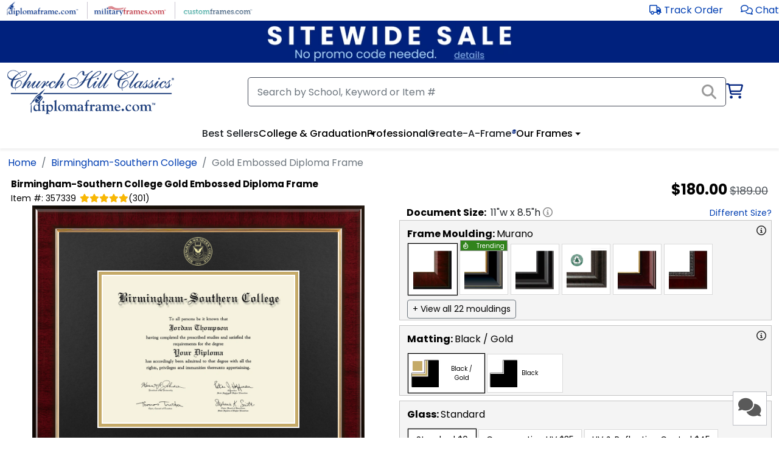

--- FILE ---
content_type: text/plain; charset=utf-8
request_url: https://www.diplomaframe.com/api/pricing
body_size: 22
content:
{"success":1,"error":null,"msg":"success","result_decimal":189.000,"result_decimal_discount":180.0,"result_int":0,"item_id":"357339","sku":"","redirect_url":null}

--- FILE ---
content_type: text/javascript
request_url: https://i.diplomaframe.com/c/product.bundle-8b472f8a22d73041f16046a3d92eb246.js
body_size: 72407
content:
!function(){var e,t,i,a={724:function(e,t,i){"use strict";var a=i(94952),o=i(82536),s=i(97748),r=i(75793),l=i(6500),n=i(98441);const d=(0,o.PA)(()=>s.A.ps.is_caf&&s.A.ui.show_cust&&s.A.ui.show_grad_year?a.createElement("div",{className:"hide"}):a.createElement("div",{className:"gray-box"},a.createElement(r.A,{id:"modal-grad-year",title:`Need a frame matching a different ${s.A.ui.doc_type.toLowerCase()} size?`},a.createElement("div",null,a.createElement("div",{className:"header-std"},"Why Do You Need My Graduation Year?"),a.createElement("p",null,"Knowing your class year will ensure we custom-build your frame to the correct specifications. Over time, Institutions may change the dimensions of their certificates, so knowing the exact year you graduated will ensure you receive the correct frame size. Rest assured, the class year you provide is for reference only and will not appear anywhere on your diploma frame."),a.createElement("div",{className:"header-std"},"Any questions?"),a.createElement("p",null,"Reach out to our friendly customer service team at ",null===n.ZL||void 0===n.ZL?void 0:n.ZL.CustomerServiceEmail,", through our Live Chat service, or you can reach us M-F 8:30 am - 5 pm Eastern at ",null===n.ZL||void 0===n.ZL?void 0:n.ZL.CustomerServicePhone,"."))),a.createElement("div",{className:"grad-year-container"},a.createElement("span",{className:"header-std",style:{minWidth:141}},"Graduation Year:"),a.createElement("input",{type:"text",className:"form-control ib input-qty",style:{maxWidth:125,minWidth:70},onChange:e=>{s.A.ps.grad_year=e.target.value},maxLength:4,max:3e3,min:-9999,"aria-label":"Enter graduation year"}),a.createElement("div",{className:"info",style:{minWidth:110}},a.createElement(l.A,{id:"modal-grad-year",ariaLabel:"Open information about the graduation year for this product",styleBlack:!0}),a.createElement("span",{className:"hint",style:{paddingLeft:4,color:"#222"}},"(if available)")))));t.A=d},1117:function(e,t,i){"use strict";i.d(t,{j:function(){return n}});var a=i(82536),o=i(94952),s=i(97748),r=i(17566),l=i(98441);const n=(0,a.PA)(e=>{const{isModal:t,collapsed:i,collapsedNumber:a,save:n}=e;(0,o.useEffect)(()=>{[].slice.call(document.querySelectorAll('[data-bs-toggle="popover"]')).map(function(e){return new bootstrap.Popover(e)})},[]);const d=s.A.pcs.IsCAF?[...s.A.prod.mats].sort((e,t)=>e.SortOrder-t.SortOrder).slice(0,a):s.A.prod.mats.slice(0,a);return o.createElement("div",{className:"mat-prod",role:"listbox","aria-label":"Select matting",style:{justifyContent:t?"space-around":""}},d.map((e,t)=>o.createElement("div",{"data-bs-toggle":window.innerWidth>1200?"popover":"","data-bs-placement":"top","data-bs-html":"true","data-bs-trigger":"hover focus","data-bs-content":`<div class="prod-img-zoom"><img height="220" width="220" src="https://${null===l.ZL||void 0===l.ZL?void 0:l.ZL.CDNDomain}/images/entities/matcombos/220_${e.mat1_id}${e.mat2_id&&e.mat2_id>0?`_${e.mat2_id.toString()}`:""}.png" alt="" /></div>`,title:e.title,id:`mat-${e.id}`,role:"option",key:e.id,"aria-label":`Select ${e.title} mat`,className:`${r.Ay.ABGetClassName(r.Y.product_mats)}cust-entity${s.A.ps.matcombo_id===e.id?" active":""}${i?"":" active-bold"}`,onClick:()=>n(e.id),onKeyDown:t=>{"Enter"!==t.key&&" "!==t.key||(t.preventDefault(),n(e.id))},tabIndex:0},o.createElement("div",{className:`${r.Ay.ABGetClassName(r.Y.product_mats)}prod-option-c`},o.createElement("picture",null,o.createElement("source",{type:"image/webp",srcSet:`https://${null===l.ZL||void 0===l.ZL?void 0:l.ZL.CDNDomain}/images/entities/matcombos/90_${e.mat1_id}${e.mat2_id&&e.mat2_id>0?`_${e.mat2_id.toString()}`:""}.webp`}),o.createElement("img",{loading:"lazy",className:r.Ay.ABGetClassName(r.Y.product_mats),width:"50",height:"50",src:`https://${null===l.ZL||void 0===l.ZL?void 0:l.ZL.CDNDomain}/images/entities/matcombos/90_${e.mat1_id}${e.mat2_id&&e.mat2_id>0?`_${e.mat2_id.toString()}`:""}.png`,alt:e.title}))),!r.Ay.ABIsVariant(r.Y.product_mats,3)&&o.createElement("div",{className:"title"},e.title),36!==e.mat2_id&&38!==e.mat2_id&&o.createElement("div",{className:`${r.Ay.ABGetClassName(r.Y.product_mats)}smat-th`,style:{backgroundColor:`#${e.smat_color}`}}),s.A.__fast_ship_orig&&s.A.isRetail&&s.A.prod.MatComboID===e.id&&o.createElement("div",{className:`prod-fast-shipping fast-shipping-${null===l.ZL||void 0===l.ZL?void 0:l.ZL.PortalID}`},o.createElement("i",{className:3!==(null===l.ZL||void 0===l.ZL?void 0:l.ZL.PortalID)?"fas fa-shipping-fast":"fas fa-cart-shopping-fast"})))))})},1141:function(e,t,i){"use strict";i.d(t,{E:function(){return s}});var a=i(36667),o=i(97748);const s=new class{constructor(){Object.defineProperty(this,"desc1Options",{enumerable:!0,configurable:!0,writable:!0,value:[]}),Object.defineProperty(this,"selectedDesc1",{enumerable:!0,configurable:!0,writable:!0,value:void 0}),(0,a.l_)(this)}getData(){const e=o.A.prod.linos.filter(e=>!e.isBase&&!e.isCAF).flatMap(e=>e.desc1.split(",").map(e=>e.trim())).sort();this.desc1Options=[...new Set(e)]}setSelected(e){this.selectedDesc1=e}get desc2OptionsFiltered(){return this.selectedDesc1?o.A.prod.linos.filter(e=>e.desc1.toLowerCase().includes(this.selectedDesc1.toLowerCase())).sort((e,t)=>e.desc2.localeCompare(t.desc2)):[]}}},6500:function(e,t,i){"use strict";var a=i(94952),o=i(98441);t.A=({id:e,ariaLabel:t,useMargin:i,styleBlack:s})=>a.createElement("button",{type:"button",className:"info-button","aria-haspopup":"dialog","aria-controls":e,"aria-label":t,style:{marginLeft:i?5:void 0},onClick:t=>{t.preventDefault(),t.stopPropagation(),o.yl(e)}},a.createElement("i",{className:"far fa-info-circle",style:{color:s?"#222":void 0}}))},7417:function(e,t,i){"use strict";var a=i(94952),o=i(82536),s=i(97748),r=i(98441),l=i(12145),n=function(e,t,i,a){return new(i||(i=Promise))(function(o,s){function r(e){try{n(a.next(e))}catch(e){s(e)}}function l(e){try{n(a.throw(e))}catch(e){s(e)}}function n(e){var t;e.done?o(e.value):(t=e.value,t instanceof i?t:new i(function(e){e(t)})).then(r,l)}n((a=a.apply(e,t||[])).next())})};const d=(0,o.PA)(()=>{const[,e]=a.useReducer(e=>e+1,0);(0,a.useEffect)(()=>(l.R.subscribe(l.B.AB,"ab",()=>n(void 0,void 0,void 0,function*(){return e()})),()=>{l.R.unsubscribe(l.B.AB,"ab")}),[]);const t=(0,a.useCallback)(()=>n(void 0,void 0,void 0,function*(){const e=document.getElementById("prod-reviews"),t=document.getElementById("prod-reviews-click");t&&t.click(),setTimeout(function(){e&&e.scrollIntoView()},100)}),[]);return s.A.si?a.createElement("div",{id:"prod-header"},a.createElement("div",null,s.A.prod&&s.A.si&&(!s.A.si.ManualOverride_Desc||s.A.si.ManualOverride_Desc.length<=5)&&a.createElement("h1",{className:s.A.ui.product_title.length>100?"h1-xs":s.A.ui.product_title.length>70?"h1-sm":""},!s.A.prod||!s.A.prod.IsCAF&&s.A.prod.TitleShowInstName?`${s.A.si.InstName} `:"",s.A.ui.product_title),s.A.prod&&s.A.si&&s.A.si.ManualOverride_Desc&&s.A.si.ManualOverride_Desc.length>5&&a.createElement("h1",{className:s.A.ui.product_title.length>100?"h1-xs":s.A.ui.product_title.length>70?"h1-sm":""},s.A.si.ManualOverride_Desc),a.createElement("div",{id:"prod-sub-titles"},!r.oT(s.A.ui.sku)&&a.createElement("span",{className:"sku"},"SKU: ",s.A.ui.sku),!s.A.ps.is_caf&&a.createElement("span",{className:"item-id"},"Item #: ",s.A.ui.item_id.replace("215873-","P")),s.A.ui.allow_reviews&&s.A.ui.review_count>0&&a.createElement("div",{id:"yotpo-prod-header",onClick:t},a.createElement("a",{href:"#reviews","aria-label":"Reviews"},a.createElement("div",{className:"prod-yotpo-stars"},a.createElement("span",{className:"fa fa-star "+(s.A.ui.review_score>0?"yotpo-checked":""),role:"presentation"}),a.createElement("span",{className:"fa fa-star "+(s.A.ui.review_score>1?"yotpo-checked":""),role:"presentation"}),a.createElement("span",{className:"fa fa-star "+(s.A.ui.review_score>2?"yotpo-checked":""),role:"presentation"}),a.createElement("span",{className:"fa fa-star "+(s.A.ui.review_score>3?"yotpo-checked":""),role:"presentation"}),a.createElement("span",{className:"fa fa-star "+(s.A.ui.review_score>4?"yotpo-checked":""),role:"presentation"}),a.createElement("span",{className:"yotpo-star-count"},"(",s.A.ui.review_count,")")))))),a.createElement("div",{className:"hide-sm"},s.A.ui.show_pricing&&s.A.ui.price!==s.A.ui.price_discount&&a.createElement("div",null,a.createElement("span",{className:_msrp_red?"msrp-disc msrp-red":"msrp-disc"},r.Gl(s.A.ui.price_discount)),a.createElement("span",{className:"msrp-orig"},a.createElement("del",null,r.Gl(s.A.ui.price)))),s.A.ui.show_pricing&&s.A.ui.price===s.A.ui.price_discount&&a.createElement("div",null,a.createElement("span",{className:"msrp-disc"},r.Gl(s.A.ui.price))))):null});t.A=d},8094:function(e,t,i){"use strict";var a=i(94952),o=i(82536),s=i(97748),r=i(75793),l=i(12145),n=i(17566),d=i(6500),c=i(10348),p=i(98441);const m=(0,o.PA)(()=>{const[e,t]=(0,a.useState)(!0),[,i]=(0,a.useState)(0);(0,a.useEffect)(()=>(l.R.subscribe(l.B.AB,"ab",()=>i(e=>e+1)),()=>{l.R.unsubscribe(l.B.AB,"ab")}),[]);const o=e=>{return i=function*(){s.A.ui.update_pricing=!0,s.A.ps.glass_id=e,s.A.pulse()},new((t=void 0)||(t=Promise))(function(e,a){function o(e){try{r(i.next(e))}catch(e){a(e)}}function s(e){try{r(i.throw(e))}catch(e){a(e)}}function r(i){var a;i.done?e(i.value):(a=i.value,a instanceof t?a:new t(function(e){e(a)})).then(o,s)}r((i=i.apply(void 0,[])).next())});var t,i},m=(0,a.useMemo)(()=>c.C.width<960,[]),h=(0,a.useMemo)(()=>s.A.ps.is_caf||m,[m]);if(!(s.A.ready&&s.A.ui.show_cust&&s.A.prod&&s.A.si&&s.A.si.IsGlassAllowed))return null;if(!s.A.prod.IsFrame)return null;if(70214===s.A.prod.ProductID)return null;if(84054===s.A.prod.ProductID)return null;const u=(e=s.A.ps.glass_id)=>1===e&&n.Ay.ABIsVariant(n.Y.product_glass,1)&&"Basic";return a.createElement("div",{className:"gray-box",style:{padding:0}},a.createElement("div",null,a.createElement(r.A,{id:"modal-glass",title:"Glass Information"},a.createElement("div",null,a.createElement("div",{className:"header-std"},2===s.A.prod.AllowGlassID1||s.A.ps.use_plexi?"Plexi":"Clear"," (Standard ",2===s.A.prod.AllowGlassID1||s.A.ps.use_plexi?"Plexiglass":"Glass",")"),a.createElement("p",{style:{marginBottom:0}},"Clear standard ",2===s.A.prod.AllowGlassID1||s.A.ps.use_plexi?"plexiglass":"glass"," blocks 45% of UV light. Use when UV exposure is not a concern."),!n.Ay.ABIsVariant(n.Y.product_glass,1)&&s.A.prod.AllowGlassID2>0&&a.createElement("div",null,a.createElement("div",{className:"header-std"},"Reflection Control"),a.createElement("p",null,"Matte finish to reduce glare and blocks 45% of UV light. Diminishes unwanted glare.")),!n.Ay.ABIsVariant(n.Y.product_glass,1)&&s.A.prod.AllowGlassID3>0&&a.createElement("div",null,a.createElement("div",{className:"header-std"},"Conservation UV Protection"),a.createElement("p",null,"Blocks up to 99% of UV light. Offers maximum protection against fading.")),s.A.prod.AllowGlassID4>0&&a.createElement("div",null,a.createElement("div",{className:"header-std"},"Conservation UV + Reflection Control"),a.createElement("p",null,"Blocks up to 99% of UV light, matte finish reduces glare. Offers maximum protection against fading and unwanted glare.")),s.A.prod&&s.A.prod.IsFrame&&84054!==s.A.prod.ProductID&&70214!==s.A.prod.ProductID&&s.A.prod.AllowGlassID2>0&&a.createElement("div",{style:{marginTop:8}},a.createElement("picture",null,a.createElement("source",{type:"image/webp",srcSet:`https://${null===p.ZL||void 0===p.ZL?void 0:p.ZL.CDNDomain}/images/cached/general/glass-all.webp`}),a.createElement("img",{src:`https://${null===p.ZL||void 0===p.ZL?void 0:p.ZL.CDNDomain}/images/cached/general/glass-all.png`,alt:"Glass Info",style:{width:"100%"}}))),(!s.A.prod.AllowGlassID2||s.A.prod.AllowGlassID2<1)&&a.createElement("div",{style:{marginTop:8}},a.createElement("picture",null,a.createElement("source",{type:"image/webp",srcSet:`https://${null===p.ZL||void 0===p.ZL?void 0:p.ZL.CDNDomain}/images/cached/general/glass-46.webp`}),a.createElement("img",{src:`https://${null===p.ZL||void 0===p.ZL?void 0:p.ZL.CDNDomain}/images/cached/general/glass-46.jpg`,alt:"Glass Info",style:{width:"100%"}}))))),a.createElement(r.A,{id:"modal-plexi-info",title:"Plexiglass Information"},a.createElement("div",null,a.createElement("div",{className:"b"},"Why does this frame have plexiglass?"),a.createElement("div",null,"Due to the large size of this frame, we use professional-grade plexiglass to reduce the possibility of breakage during shipping. Our high-quality plexi features the same level of document protection as our standard clear glass, and we also offer upgraded plexi options for added protection."))),a.createElement("div",null,a.createElement("div",{style:{padding:"0 12px",position:"relative"}},a.createElement("div",{role:h?"button":void 0,tabIndex:h?0:void 0,onKeyDown:e=>{"Enter"!==e.key&&" "!==e.key||(e.preventDefault(),e.currentTarget.click())},className:"d-none d-xl-block toggle-bs","data-bs-toggle":h?"collapse":"","data-bs-target":"#glass-inner","aria-expanded":!h&&void 0,"aria-controls":h?"glass-inner":void 0},a.createElement("div",{className:"cust-desktop-head"},a.createElement("span",null,"Glass: "),a.createElement("span",null,2===s.A.prod.AllowGlassID1||s.A.ps.use_plexi?"Plexiglass ":"",u()||s.A.ui.name_glass))),a.createElement("div",{role:"button",tabIndex:0,onKeyDown:e=>{"Enter"!==e.key&&" "!==e.key||(e.preventDefault(),e.currentTarget.click())},className:"d-block d-xl-none toggle-bs","data-bs-toggle":h?"collapse":"","data-bs-target":"#glass-inner","aria-expanded":!h&&void 0,"aria-controls":h?"glass-inner":void 0},a.createElement("div",{className:"cust-flex-head"},a.createElement("div",null,a.createElement("div",{className:"header-std flexer cust-flex2",style:{paddingRight:"0.25rem"}},"Glass"),a.createElement("div",{className:"cust-flex2"},u()||s.A.ui.name_glass)))),a.createElement("div",{style:{position:"absolute",top:m?6:s.A.ps.is_caf?10:5,left:m?55:"auto",right:s.A.ps.is_caf?40:m?"auto":8}},a.createElement(d.A,{id:"modal-glass",ariaLabel:"Open information about the glass upgrade options for this product",useMargin:!0,styleBlack:!0}))),a.createElement("div",{id:"glass-inner",style:{padding:"0 12px"},className:h?"collapse":""},a.createElement("div",{className:"glass-prod",role:"listbox",style:{paddingTop:0},"aria-label":"Select frame glass"},s.A.glass.filter(e=>(s.A.prod.IsCAF&&2!==e.id||1===e.id||2===e.id&&s.A.prod.AllowGlassID2>0||3===e.id&&s.A.prod.AllowGlassID3>0||4===e.id&&s.A.prod.AllowGlassID4>0)&&(!n.Ay.ABIsVariant(n.Y.product_glass,1)||n.Ay.ABIsVariant(n.Y.product_glass,1)&&2!==e.id&&3!==e.id)).map(e=>a.createElement("div",{key:e.id,title:u(e.id)||e.title,"aria-label":`Select ${u(e.id)||e.title} glass`,className:"cust-entity"+(s.A.ps.glass_id===e.id?" active":""),onClick:()=>o(e.id),onKeyDown:t=>{"Enter"!==t.key&&" "!==t.key||(t.preventDefault(),o(e.id))},role:"option",tabIndex:0},a.createElement("div",{className:"title"},u(e.id)||e.title," ",e.price,s.A.__fast_ship_orig&&s.A.isRetail&&1===e.id&&a.createElement("div",{className:`prod-fast-shipping fast-shipping-${null===p.ZL||void 0===p.ZL?void 0:p.ZL.PortalID}`},a.createElement("i",{className:3!==(null===p.ZL||void 0===p.ZL?void 0:p.ZL.PortalID)?"fas fa-shipping-fast":"fas fa-cart-shopping-fast"})))))),a.createElement("div",{className:"glass-info"},(2===s.A.prod.AllowGlassID1||s.A.ps.use_plexi)&&a.createElement("div",{className:"mb-2"},"Why does this frame have plexiglass?"," ",a.createElement(d.A,{id:"modal-plexi-info",ariaLabel:"Why does this frame have plexiglass?",useMargin:!0})),a.createElement("div",null,a.createElement("button",{className:"link link-btn",style:{fontSize:16},onClick:()=>(0,p.yl)("modal-glass"),"aria-label":"Open information about glass options",type:"button","aria-haspopup":"dialog","aria-controls":"modal-glass"},"Learn more")," ","about our document protection options."))))))});t.A=m},8820:function(e,t,i){"use strict";i.d(t,{J:function(){return n}});var a=i(94952),o=i(82536),s=i(58493),r=i(69222),l=i(17157);const n=(0,o.PA)(({pcs:e,css:t})=>{const i=e.EPMethodID===l.Bu.Custom,o=e.EPMethodID===l.Bu.SingleDoc,n=i||o,d="undefined"!=typeof window&&window.location.pathname.includes("/stack2"),c={backgroundImage:t.ep_backgroundImage,backgroundSize:t.ep_backgroundSize,color:n?void 0:t.ep_color,left:t.ep_left,top:t.ep_top,width:t.ep_width,height:t.ep_height,textAlign:n?"initial":"center",wordBreak:n?"break-word":void 0,overflow:n?"hidden":void 0,fontSize:n&&d?.47*e.DPI+"px":void 0,lineHeight:n&&d?.71*e.DPI+"px":void 0};return a.createElement("div",{id:"ep",style:c},n?a.createElement("div",{style:{width:"100%"},dangerouslySetInnerHTML:{__html:s.A.sanitize(e.EPContent||"",{ALLOWED_TAGS:["p","br","strong","em","u","s","span","ul","ol","li","div"],ALLOWED_ATTR:["style","class"],ALLOW_DATA_ATTR:!1})}}):a.createElement(r.n,{pcs:e,css:t}))})},10148:function(e,t,i){"use strict";var a=i(82536),o=i(94952);const s=(0,a.PA)(({product:e})=>{const{id:t,src:i,link:a,price:s}=e,r="quick look",l=(0,o.useMemo)(()=>{const e=i.split("/"),t=e[e.length-1],a=t.replace(/0_\d+_\d+/,"0_800_800");return i.replace(t,a)},[i]);return o.createElement("div",{className:"d-flex flex-column",style:{width:160}},o.createElement("picture",null,o.createElement("source",{type:"image/webp",srcSet:i.replace(".png",".webp")}),o.createElement("img",{src:i,alt:`Related Product-#${t}`,loading:"lazy",width:160,height:160})),o.createElement("div",{className:"d-flex flex-row justify-content-between mt-2"},window.innerWidth>1200?o.createElement("div",{"data-bs-toggle":"popover","data-bs-placement":"top","data-bs-html":"true","data-bs-trigger":"hover focus","data-bs-content":`<img width="400" loading="lazy" src=${l} alt="" />`,style:{color:"gray"}},r):o.createElement("a",{href:a},r),o.createElement("strong",null,"$",s)))});t.A=s},10348:function(e,t,i){"use strict";i.d(t,{C:function(){return o}});var a=i(36667);const o=new class{constructor(){Object.defineProperty(this,"width",{enumerable:!0,configurable:!0,writable:!0,value:window.innerWidth}),Object.defineProperty(this,"handleResize",{enumerable:!0,configurable:!0,writable:!0,value:()=>{this.width=window.innerWidth}}),(0,a.l_)(this),window.addEventListener("resize",this.handleResize)}}},11847:function(e,t,i){var a,o;a=void 0,o=i(21664)(e.id,{esModule:!1}),e.hot.data&&e.hot.data.value&&e.hot.data.value!==a?e.hot.invalidate():e.hot.accept(),e.hot.dispose(function(e){e.value=a,o()})},12145:function(e,t,i){"use strict";var a;i.d(t,{B:function(){return a},R:function(){return o}}),function(e){e.AB="AB"}(a||(a={}));const o={events:{},getEventKey:(e,t)=>`${e} ${t}`,dispatch(e,t){const i=this.getEventKey(e,t);this.events[i]&&this.events[i].forEach(e=>e())},subscribe(e,t,i){const a=this.getEventKey(e,t);this.events[a]||(this.events[a]=[]),this.events[a].includes(i)||this.events[a].push(i)},unsubscribe(e,t){const i=this.getEventKey(e,t);this.events[i]&&delete this.events[i]}}},12934:function(e,t,i){"use strict";var a=i(94952),o=i(97748),s=i(82536),r=i(20640),l=i(21833),n=i(98441);const d=(0,s.PA)(()=>{const[e]=(0,a.useState)(""),[t,i]=(0,a.useState)(!1);(0,a.useEffect)(()=>{t||(i(!0),collapse.init())});const s=(0,a.useMemo)(()=>!!o.A.ready&&([70214,70215,70244,84054].includes(o.A.prod.ProductID)||["391332"].includes(o.A.prod.ItemID)),[]),d=(0,a.useMemo)(()=>!!o.A.ready&&o.A.ps.docWidth>=0&&o.A.ps.docHeight>=0&&!o.A.prod.Name.includes("collage")&&25!=o.A.prod.ProductTypeID&&o.A.prod.IsFrame,[]),c=(0,a.useMemo)(()=>!!o.A.ready&&o.A.prod.JF_Width>0,[]),p=(0,a.useMemo)(()=>!!o.A.ready&&o.A.prod.IsFrame&&67!==o.A.prod.ProductTypeID,[]),m=(0,a.useMemo)(()=>!!o.A.ready&&!!o.A.ui.allow_smartbox&&o.A.prod.Shipping_BoxID<=3&&o.A.prod.IsFrame&&!o.A.prod.ProductTypeDisplayName.toLowerCase().includes("Photo")&&!s,[s]),h=(0,a.useMemo)(()=>!(!o.A.ready||!c)&&(0,n.JB)(o.A.prod.JF_Width-o.A.prod.docWidth+o.A.ps.docWidth+2*o.A.ps.moulding_extWidth,1),[c]),u=(0,a.useMemo)(()=>!(!o.A.ready||!c)&&(0,n.JB)(o.A.prod.JF_Height-o.A.prod.docHeight+o.A.ps.docHeight+2*o.A.ps.moulding_extWidth,1),[c]);return a.createElement(a.Fragment,null,o.A.si&&205255!==o.A.si.StoreID&&!o.A.si.has_bullet_override&&a.createElement("div",{dangerouslySetInnerHTML:{__html:e||o.A.si.default_prod_info_static}}),!s&&205255!==o.A.si.StoreID&&!o.A.si.has_bullet_override&&a.createElement("ul",null,!o.A.prod.IsCAF&&d&&a.createElement("li",null,`${o.A.si.ph_desc_size} ${o.A.ps.docWidth}"w x ${o.A.ps.docHeight}"h`),!o.A.prod.IsCAF&&c&&a.createElement("li",null,`${o.A.si.ph_desc_jf_size} ${h}"w x ${u}"h`),!o.A.prod.IsCAF&&o.A.prod.LevelLock&&(0===(null===n.ZL||void 0===n.ZL?void 0:n.ZL.PortalID)||!(null===n.ZL||void 0===n.ZL?void 0:n.ZL.DisableProdDescLinks))&&!o.A.prod.HideLevelLock&&a.createElement("li",null,o.A.si.ph_desc_ll," ",a.createElement(r.A,null)),!o.A.prod.IsCAF&&o.A.prod.LevelLock&&(0!==(null===n.ZL||void 0===n.ZL?void 0:n.ZL.PortalID)||(null===n.ZL||void 0===n.ZL?void 0:n.ZL.DisableProdDescLinks))&&!o.A.prod.HideLevelLock&&a.createElement("li",null,o.A.si.ph_desc_ll," Level-Lock Frame Hanging System!"),!o.A.prod.IsCAF&&m&&(0===(null===n.ZL||void 0===n.ZL?void 0:n.ZL.PortalID)||!(null===n.ZL||void 0===n.ZL?void 0:n.ZL.DisableProdDescLinks))&&a.createElement("li",null,o.A.si.ph_desc_smart," ",a.createElement(l.A,null)),!o.A.prod.IsCAF&&m&&(0!==(null===n.ZL||void 0===n.ZL?void 0:n.ZL.PortalID)||(null===n.ZL||void 0===n.ZL?void 0:n.ZL.DisableProdDescLinks))&&a.createElement("li",null,o.A.si.ph_desc_smart," SMARTbox package"),!o.A.prod.IsCAF&&p&&5===o.A.si.StoreTypeID&&a.createElement("li",null,"This custom frame is handcrafted in the USA."),!o.A.prod.IsCAF&&p&&5!==o.A.si.StoreTypeID&&a.createElement("li",null,o.A.si.ph_desc_custom),!o.A.prod.IsCAF&&2===o.A.prod.CustomizationMethod&&0===(null===n.ZL||void 0===n.ZL?void 0:n.ZL.PortalID)&&25===o.A.prod.ProductTypeID&&a.createElement("li",null,"Customize your Varsity Letter frame with ",a.createElement("a",{href:"/frame-designer/design-your-frame/4"},"Create-a-Frame")),o.A.prod.IsCAF&&d&&a.createElement("li",null,`${o.A.prod.DocType} Size: ${o.A.ps.docWidth}"w x ${o.A.ps.docHeight}"h`),o.A.prod.IsCAF&&c&&a.createElement("li",null,`Approx. Overall Frame Size: ${h}"w x ${u}"h`),o.A.prod.IsCAF&&o.A.prod.LevelLock&&!o.A.prod.HideLevelLock&&0===(null===n.ZL||void 0===n.ZL?void 0:n.ZL.PortalID)&&a.createElement("li",null,"Includes our easy-to-use ",a.createElement(r.A,null)),o.A.prod.IsCAF&&m&&0===(null===n.ZL||void 0===n.ZL?void 0:n.ZL.PortalID)&&a.createElement("li",null,"This frame ships in a branded ",a.createElement(l.A,null)),o.A.prod.IsCAF&&p&&5===o.A.si.StoreTypeID&&a.createElement("li",null,"This custom frame is handcrafted in the USA."),o.A.prod.IsCAF&&p&&5!==o.A.si.StoreTypeID&&a.createElement("li",null,"This custom frame is handcrafted in the USA and made-to-order."),!o.A.ps.is_caf&&!(0,n.oT)(o.A.ui.item_id)&&a.createElement("li",null,"Item #: ",o.A.ui.item_id),!o.A.ps.is_caf&&!(0,n.oT)(o.A.ui.sku)&&a.createElement("li",null,"SKU: ",o.A.ui.sku),o.A.prod.IsCAF&&10===o.A.prod.DYF_FrameStyleID&&o.A.ps.docWidth<=7&&a.createElement("li",null,"Includes easel back"),o.A.prod.IsCAF&&a.createElement("li",null,o.A.prod.DYF_FrameStyleName),o.A.prod.IsCAF&&a.createElement("li",null,o.A.ui.title_moulding," Moulding"),o.A.prod.IsCAF&&a.createElement("li",null,o.A.ui.title_mat1," Top Mat"),o.A.prod.IsCAF&&o.A.ps.mat2_id>0&&a.createElement("li",null,o.A.ui.title_mat2," Inner Accent"),o.A.prod.IsCAF&&o.A.ps.insignia_id>0&&a.createElement("li",null,o.A.ui.title_insignia," Insignia"),o.A.prod.IsCAF&&o.A.ps.lino_id>0&&a.createElement("li",null,o.A.ps.lino_base_name," Embossed Text"),o.A.prod.IsCAF&&o.A.ps.ep_id>0&&a.createElement("li",null,"Engraved Plate"),o.A.prod.IsCAF&&a.createElement("li",null,o.A.ps.is_horizontal?"Horizontal":"Vertical"," Orientation"),o.A.prod.IsCAF&&o.A.ps.glass_id>1&&a.createElement("li",null,o.A.ui.name_glass," ",2===o.A.prod.AllowGlassID1||o.A.ps.use_plexi?"Plexiglass":"Glass")),(!s||3===(null===n.ZL||void 0===n.ZL?void 0:n.ZL.PortalID))&&o.A.si.has_bullet_override&&null!=o.A.si.default_prod_info_dynamic&&o.A.si.default_prod_info_dynamic.length>0&&a.createElement("ul",null,o.A.si.default_prod_info_dynamic.map((e,t)=>a.createElement("li",{key:t},e))))});t.A=d},14349:function(e,t,i){"use strict";i.d(t,{KQ:function(){return s},Nh:function(){return d},VK:function(){return n},aK:function(){return a},mi:function(){return l},or:function(){return o}});var a,o,s,r=i(36667);!function(e){e[e.S=.25]="S",e[e.M=.375]="M",e[e.L=.5]="L"}(a||(a={})),function(e){e[e.S=16]="S",e[e.M=24]="M",e[e.L=32]="L"}(o||(o={})),function(e){e[e.Roboto=1]="Roboto",e[e.LibreBaskerville=2]="LibreBaskerville",e[e.Carlito=3]="Carlito",e[e.TimesNewRoman=4]="TimesNewRoman",e[e.EBGaramond=5]="EBGaramond",e[e.NunitoSans=6]="NunitoSans",e[e.CrimsonText=7]="CrimsonText",e[e.IBMPlexMono=8]="IBMPlexMono"}(s||(s={}));const l={[s.Roboto]:"Roboto, Poppins, Open Sans, Proxima Nova, system-ui, sans-serif",[s.LibreBaskerville]:'"Libre Baskerville", Georgia, "Times New Roman", serif',[s.Carlito]:"Carlito, Calibri, Arial, sans-serif",[s.TimesNewRoman]:'"Times New Roman", Times, serif',[s.EBGaramond]:'"EB Garamond", Garamond, "Times New Roman", serif',[s.NunitoSans]:'"Nunito Sans", Nunito, system-ui, sans-serif',[s.CrimsonText]:'"Crimson Text", Georgia, "Times New Roman", serif',[s.IBMPlexMono]:'"IBM Plex Mono", Consolas, "Courier New", monospace'},n=[{value:s.Roboto,label:"Roboto"},{value:s.LibreBaskerville,label:"Libre Baskerville"},{value:s.Carlito,label:"Carlito"},{value:s.TimesNewRoman,label:"Times New Roman"},{value:s.EBGaramond,label:"EB Garamond"},{value:s.NunitoSans,label:"Nunito Sans"},{value:s.CrimsonText,label:"Crimson Text"},{value:s.IBMPlexMono,label:"IBM Plex Mono"}],d=new class{constructor(){Object.defineProperty(this,"lines",{enumerable:!0,configurable:!0,writable:!0,value:[]}),Object.defineProperty(this,"fontFamily",{enumerable:!0,configurable:!0,writable:!0,value:void 0}),(0,r.l_)(this)}}},15112:function(e,t,i){"use strict";var a;i.d(t,{u:function(){return a}}),function(e){e.Doc="Doc",e.Mat1="Mat1",e.Insignia="Insignia",e.Lino="Lino",e.EngravedPlate="EngravedPlate",e.ShadowBox="ShadowBox"}(a||(a={}))},16651:function(e,t,i){"use strict";i.d(t,{S:function(){return s}});var a=i(94952),o=i(82536);i(90251);const s=(0,o.PA)(({store:e})=>e.hasSpirit?a.createElement("div",{className:"spirit-container"},e.spiritSides.map(({outer:e,inner:t},i)=>a.createElement("div",{key:i,className:"outer",style:e},a.createElement("div",{className:"inner",style:t})))):null)},17157:function(e,t,i){"use strict";var a,o,s,r,l;i.d(t,{Bu:function(){return o},FB:function(){return s},HP:function(){return n},Mt:function(){return d},Pb:function(){return l},sm:function(){return a}}),function(e){e[e.Overlay=1]="Overlay",e[e.Inset=2]="Inset",e[e.InnerAccent=3]="InnerAccent"}(a||(a={})),function(e){e[e.Old=1]="Old",e[e.Extended=2]="Extended",e[e.Custom=3]="Custom",e[e.SingleDoc=4]="SingleDoc"}(o||(o={})),function(e){e[e.Top=1]="Top",e[e.Bottom=2]="Bottom"}(s||(s={})),function(e){e[e.None=0]="None",e[e.Required_Gold=1]="Required_Gold",e[e.Required_Silver=2]="Required_Silver",e[e.Optional_Gold=3]="Optional_Gold",e[e.Optional_Silver=4]="Optional_Silver",e[e.Optional_Both=5]="Optional_Both",e[e.Required_Black=6]="Required_Black",e[e.Optional_Black=7]="Optional_Black"}(r||(r={})),function(e){e[e.None=0]="None",e[e.Single_Document=1]="Single_Document",e[e.Double_Document=2]="Double_Document",e[e.Tassel=3]="Tassel",e[e.Varsity=4]="Varsity",e[e.Sports_Oval=5]="Sports_Oval",e[e.Portrait_Oval=6]="Portrait_Oval",e[e.Campus_Scene=7]="Campus_Scene",e[e.Cameo=8]="Cameo",e[e.Spirit=9]="Spirit",e[e.Photo_Frame=10]="Photo_Frame",e[e.Century=11]="Century",e[e.SpiritB=12]="SpiritB",e[e.DoubleStack=13]="DoubleStack"}(l||(l={}));const n=[{DocSizeTierID:1,CameoRail:2.875,DocDistance:0,DocHeight:5,DocWidth:7,DocOverlap:.375,OvalRailSide:2.25,OvalRailOvalTop:1.75,OvalRailDocTop:1.75,SpiritRailTopAndSides:2.75,SpiritRailBottom:3.25,StandardRail:1.625,TasselRailHeight:3.625,TasselRailWidth:2.5,TasselGap:1.625,TasselHeight:9.75,TasselWidth:1.625},{DocSizeTierID:2,CameoRail:2.875,DocDistance:0,DocHeight:6,DocWidth:8,DocOverlap:.1875,OvalRailSide:2.5,OvalRailOvalTop:2.25,OvalRailDocTop:2.625,SpiritRailTopAndSides:2.75,SpiritRailBottom:3.25,StandardRail:2.625,TasselRailHeight:3.625,TasselRailWidth:2.5,TasselGap:1.625,TasselHeight:9.75,TasselWidth:1.625},{DocSizeTierID:3,CameoRail:2.875,DocDistance:0,DocHeight:7,DocWidth:9,DocOverlap:.1875,OvalRailSide:2.5,OvalRailOvalTop:2.25,OvalRailDocTop:2.625,SpiritRailTopAndSides:2.75,SpiritRailBottom:3.25,StandardRail:2.625,TasselRailHeight:3.125,TasselRailWidth:2.625,TasselGap:1.375,TasselHeight:9.75,TasselWidth:1.625},{DocSizeTierID:4,CameoRail:3.125,DocDistance:0,DocHeight:8,DocWidth:10,DocOverlap:.1875,OvalRailSide:2.75,OvalRailOvalTop:3.25,OvalRailDocTop:2.625,SpiritRailTopAndSides:2.75,SpiritRailBottom:3.25,StandardRail:2.625,TasselRailHeight:2.875,TasselRailWidth:2.625,TasselGap:1.375,TasselHeight:10.25,TasselWidth:1.625},{DocSizeTierID:5,CameoRail:3.1875,DocDistance:0,DocHeight:8.5,DocWidth:11,DocOverlap:.1875,OvalRailSide:2.5,OvalRailOvalTop:3.75,OvalRailDocTop:2.9375,SpiritRailTopAndSides:2.75,SpiritRailBottom:3.25,StandardRail:2.6875,TasselRailHeight:2.6875,TasselRailWidth:2.625,TasselGap:1.5,TasselHeight:10.25,TasselWidth:1.625},{DocSizeTierID:6,CameoRail:3.1875,DocDistance:0,DocHeight:10,DocWidth:12,DocOverlap:.1875,OvalRailSide:2.5,OvalRailOvalTop:3.75,OvalRailDocTop:2.9375,SpiritRailTopAndSides:2.75,SpiritRailBottom:3.25,StandardRail:2.6875,TasselRailHeight:2.6875,TasselRailWidth:2.625,TasselGap:1.5,TasselHeight:10.25,TasselWidth:1.625},{DocSizeTierID:7,CameoRail:3.3125,DocDistance:0,DocHeight:11,DocWidth:14,DocOverlap:.3125,OvalRailSide:2.5,OvalRailOvalTop:3.75,OvalRailDocTop:2.9375,SpiritRailTopAndSides:3,SpiritRailBottom:3.5,StandardRail:3.063,TasselRailHeight:3.063,TasselRailWidth:2.6875,TasselGap:1.625,TasselHeight:10.5,TasselWidth:1.625},{DocSizeTierID:8,CameoRail:3.3125,DocDistance:0,DocHeight:12,DocWidth:16,DocOverlap:.3125,OvalRailSide:2.5,OvalRailOvalTop:3.75,OvalRailDocTop:2.9375,SpiritRailTopAndSides:3,SpiritRailBottom:3.5,StandardRail:3.063,TasselRailHeight:3.063,TasselRailWidth:2.75,TasselGap:1.5,TasselHeight:11.5,TasselWidth:1.625},{DocSizeTierID:9,CameoRail:3.3125,DocDistance:0,DocHeight:13,DocWidth:17,DocOverlap:.3125,OvalRailSide:2.5,OvalRailOvalTop:3.75,OvalRailDocTop:2.9375,SpiritRailTopAndSides:3,SpiritRailBottom:3.5,StandardRail:3.063,TasselRailHeight:3.063,TasselRailWidth:3,TasselGap:1.5,TasselHeight:11.5,TasselWidth:1.625},{DocSizeTierID:10,CameoRail:3.3125,DocDistance:0,DocHeight:14,DocWidth:17,DocOverlap:.3125,OvalRailSide:2.5,OvalRailOvalTop:3.75,OvalRailDocTop:2.9375,SpiritRailTopAndSides:3,SpiritRailBottom:3.5,StandardRail:3.313,TasselRailHeight:3.313,TasselRailWidth:3.25,TasselGap:1.5,TasselHeight:11.5,TasselWidth:1.625},{DocSizeTierID:11,CameoRail:3.3125,DocDistance:0,DocHeight:14,DocWidth:18,DocOverlap:.3125,OvalRailSide:2.5,OvalRailOvalTop:3.75,OvalRailDocTop:2.9375,SpiritRailTopAndSides:3,SpiritRailBottom:3.5,StandardRail:3.313,TasselRailHeight:3.313,TasselRailWidth:3.25,TasselGap:1.5,TasselHeight:11.5,TasselWidth:1.625},{DocSizeTierID:12,CameoRail:3.3125,DocDistance:0,DocHeight:16,DocWidth:20,DocOverlap:.3125,OvalRailSide:2.5,OvalRailOvalTop:3.75,OvalRailDocTop:2.9375,SpiritRailTopAndSides:3,SpiritRailBottom:3.5,StandardRail:3.313,TasselRailHeight:3.313,TasselRailWidth:3.25,TasselGap:1.5,TasselHeight:11.5,TasselWidth:1.625}];class d{}Object.defineProperty(d,"DefaultBevel",{enumerable:!0,configurable:!0,writable:!0,value:.0393701}),Object.defineProperty(d,"DefaultDocument",{enumerable:!0,configurable:!0,writable:!0,value:1541}),Object.defineProperty(d,"DefaultDocWidth",{enumerable:!0,configurable:!0,writable:!0,value:11}),Object.defineProperty(d,"DefaultDocHeight",{enumerable:!0,configurable:!0,writable:!0,value:8.5}),Object.defineProperty(d,"DefaultInnerAccent",{enumerable:!0,configurable:!0,writable:!0,value:385}),Object.defineProperty(d,"DefaultInnerAccentWidth",{enumerable:!0,configurable:!0,writable:!0,value:.1875}),Object.defineProperty(d,"DefaultInsignia",{enumerable:!0,configurable:!0,writable:!0,value:2638}),Object.defineProperty(d,"DefaultInsigniaSize",{enumerable:!0,configurable:!0,writable:!0,value:"220"}),Object.defineProperty(d,"DefaultInsigniaWidthMax",{enumerable:!0,configurable:!0,writable:!0,value:1.625}),Object.defineProperty(d,"DefaultEPWidth",{enumerable:!0,configurable:!0,writable:!0,value:3}),Object.defineProperty(d,"DefaultEPHeight",{enumerable:!0,configurable:!0,writable:!0,value:1}),Object.defineProperty(d,"DefaultLinoID",{enumerable:!0,configurable:!0,writable:!0,value:1564}),Object.defineProperty(d,"DefaultLinoWidthMax",{enumerable:!0,configurable:!0,writable:!0,value:13}),Object.defineProperty(d,"DefaultLinoHeightMax",{enumerable:!0,configurable:!0,writable:!0,value:1.837}),Object.defineProperty(d,"DefaultMaxFrameWidth",{enumerable:!0,configurable:!0,writable:!0,value:550}),Object.defineProperty(d,"DefaultMaxFrameHeight",{enumerable:!0,configurable:!0,writable:!0,value:5e4}),Object.defineProperty(d,"DefaultMoulding",{enumerable:!0,configurable:!0,writable:!0,value:158}),Object.defineProperty(d,"DefaultMouldingWidthMax",{enumerable:!0,configurable:!0,writable:!0,value:2.375}),Object.defineProperty(d,"DefaultPrimarymat",{enumerable:!0,configurable:!0,writable:!0,value:337}),Object.defineProperty(d,"DefaultProductType",{enumerable:!0,configurable:!0,writable:!0,value:3})},17212:function(e,t,i){"use strict";var a=i(82536),o=i(94952),s=i(98441);const r=(0,a.PA)(({width:e,top:t,left:i})=>o.createElement("img",{loading:"lazy",src:`https://${null===s.ZL||void 0===s.ZL?void 0:s.ZL.CDNDomain}/images/cached/general/recycled-logo1.png`,alt:"Recycled",width:e,style:{position:"absolute",top:t,left:i}}));t.A=r},17566:function(e,t,i){"use strict";i.d(t,{Y:function(){return a}});var a,o=i(36667),s=function(e,t,i,a){var o,s=arguments.length,r=s<3?t:null===a?a=Object.getOwnPropertyDescriptor(t,i):a;if("object"==typeof Reflect&&"function"==typeof Reflect.decorate)r=Reflect.decorate(e,t,i,a);else for(var l=e.length-1;l>=0;l--)(o=e[l])&&(r=(s<3?o(r):s>3?o(t,i,r):o(t,i))||r);return s>3&&r&&Object.defineProperty(t,i,r),r};!function(e){e.product_glass="product_glass",e.ab_checkout_1="ab_checkout_1",e.product_mats="product_mats",e.product_gray_box="product_gray_box",e.prod_zoom="prod_zoom",e.ab_green_store="ab_green_store",e.ab_green_product="ab_green_product",e.ab_store_filters="ab_store_filters",e.ab_prod_th6="ab_prod_th6",e.prod_buynow="prod_buynow",e.caf_single="caf_single",e.prod_shipping="prod_shipping"}(a||(a={}));class r{constructor(){Object.defineProperty(this,"ab",{enumerable:!0,configurable:!0,writable:!0,value:void 0}),Object.defineProperty(this,"abForceUpdate",{enumerable:!0,configurable:!0,writable:!0,value:e=>{return t=this,a=function*(){return e.forceUpdate()},new((i=void 0)||(i=Promise))(function(e,o){function s(e){try{l(a.next(e))}catch(e){o(e)}}function r(e){try{l(a.throw(e))}catch(e){o(e)}}function l(t){var a;t.done?e(t.value):(a=t.value,a instanceof i?a:new i(function(e){e(a)})).then(s,r)}l((a=a.apply(t,[])).next())});var t,i,a}}),Object.defineProperty(this,"HasKey",{enumerable:!0,configurable:!0,writable:!0,value:e=>!!window.ab&&void 0!==window.ab[e]&&!!this.ab&&void 0!==this.ab[e]}),Object.defineProperty(this,"ABIsVariant",{enumerable:!0,configurable:!0,writable:!0,value:(e,t)=>!!window.ab&&void 0!==window.ab[e]&&!!this.ab&&void 0!==this.ab[e]&&window.ab[e]===t&&this.ab&&this.ab[e]===t}),Object.defineProperty(this,"ABGetValue",{enumerable:!0,configurable:!0,writable:!0,value:e=>window.ab?void 0===window.ab[e]?0:this.ab?void 0===this.ab[e]?0:this.ab[e]:0:0}),Object.defineProperty(this,"ABGetClassName",{enumerable:!0,configurable:!0,writable:!0,value:e=>0===this.ABGetValue(e)?"":`ab-${this.ABGetValue(e)} `}),this.ab={}}}s([o.sH],r.prototype,"ab",void 0),s([o.XI],r.prototype,"HasKey",void 0),s([o.XI],r.prototype,"ABIsVariant",void 0),s([o.XI],r.prototype,"ABGetValue",void 0),s([o.XI],r.prototype,"ABGetClassName",void 0),t.Ay=new r},18371:function(e,t,i){"use strict";i.d(t,{M:function(){return n}});var a=i(94952),o=i(82536),s=(i(11847),i(15112)),r=i(94535),l=i(16651);const n=(0,o.PA)(({store:e,maxCols:t,width:i,height:o,columnGap:n})=>{const{frame:d,inchToPx:c}=e,{moulding:p}=d;return a.createElement("div",{id:"inner-content",style:{gridTemplateColumns:`repeat(${t}, auto)`,gridTemplateRows:`${e.itemsCount(s.u.Insignia)>0?c(d.railTop):""} ${e.isVertical?`repeat(${e.itemsCount(s.u.Doc)}, 1fr)`:"1fr"} ${e.itemsCount(s.u.Lino)>0?c(d.railBottom):""}`,justifyContent:"center",inset:`${c(p.mouldingThickness)}`,width:c(i),height:c(o),columnGap:c(n),paddingTop:e.itemsCount(s.u.Insignia)?"":c(d.railTop),paddingBottom:e.itemsCount(s.u.Lino)?"":c(d.railBottom)}},d.displayMatrix.map((t,i)=>t.map((t,o)=>{if(!t)return null;const l=t.displayType===s.u.Doc;return a.createElement("div",{key:`${i}-${o}`,style:{gridRow:`${t.rowSpan||1}`,gridColumn:`${t.colSpan||1}`,marginBottom:l?c(t.gapBelow):0},className:"inner-container"},l&&(t.mat2Color||t.mat2ImageURL)?a.createElement(r.Z,{item:t,store:e}):a.createElement("img",{src:t.url,alt:t.displayType,style:{width:-1===t.width?"auto":c(t.width),height:-1===t.height?"auto":c(t.height)}}))})),d.spiritMode&&a.createElement(l.S,{store:e}))})},19095:function(e,t,i){"use strict";i.d(t,{F:function(){return o}});var a=i(94952);const o=(0,i(82536).PA)(({store:e})=>{const{frame:t,inchToPx:i}=e,{customMatrix:o}=t;return null==o?void 0:o.flat().map((e,t)=>a.createElement("img",{key:t,src:e.url,alt:e.displayType,style:{position:"absolute",top:void 0!==e.top?i(e.top):void 0,bottom:void 0!==e.bottom?i(e.bottom):void 0,width:-1===e.width?"auto":i(e.width),height:-1===e.height?"auto":i(e.height)}}))})},20382:function(e,t,i){"use strict";var a=i(94952),o=i(36667),s=i(82536),r=i(97748),l=i(4454),n=(i(31799),i(96697),i(92383),i(4093),i(86470),i(810)),d=i(32187),c=i(44364),p=i(12145),m=i(17566),h=i(36958),u=i(98441),g=i(77255),_=function(e,t,i,a){var o,s=arguments.length,r=s<3?t:null===a?a=Object.getOwnPropertyDescriptor(t,i):a;if("object"==typeof Reflect&&"function"==typeof Reflect.decorate)r=Reflect.decorate(e,t,i,a);else for(var l=e.length-1;l>=0;l--)(o=e[l])&&(r=(s<3?o(r):s>3?o(t,i,r):o(t,i))||r);return s>3&&r&&Object.defineProperty(t,i,r),r},f=function(e,t,i,a){return new(i||(i=Promise))(function(o,s){function r(e){try{n(a.next(e))}catch(e){s(e)}}function l(e){try{n(a.throw(e))}catch(e){s(e)}}function n(e){var t;e.done?o(e.value):(t=e.value,t instanceof i?t:new i(function(e){e(t)})).then(r,l)}n((a=a.apply(e,t||[])).next())})};let v=class extends a.Component{constructor(e){super(e),Object.defineProperty(this,"zoom_id",{enumerable:!0,configurable:!0,writable:!0,value:""}),Object.defineProperty(this,"slideCount",{enumerable:!0,configurable:!0,writable:!0,value:6}),Object.defineProperty(this,"visibleSlidesCount",{enumerable:!0,configurable:!0,writable:!0,value:0}),Object.defineProperty(this,"abForceUpdate",{enumerable:!0,configurable:!0,writable:!0,value:()=>f(this,void 0,void 0,function*(){return this.forceUpdate()})}),Object.defineProperty(this,"loadSwiper",{enumerable:!0,configurable:!0,writable:!0,value:e=>f(this,void 0,void 0,function*(){(0,u.Vs)()})}),Object.defineProperty(this,"loadSwiperZoom",{enumerable:!0,configurable:!0,writable:!0,value:e=>f(this,void 0,void 0,function*(){if(!(0,u.oT)(this.zoom_id)){const t=document.getElementById(this.zoom_id),i=parseInt(null==t?void 0:t.attributes["data-swiper-slide-index"].value,10);e.slideToLoop(i),setTimeout(function(){e.slideToLoop(i)},250),setTimeout(function(){e.slideToLoop(i)},1250)}this.zoom_id="",(0,u.Vs)()})}),Object.defineProperty(this,"toggleZoom",{enumerable:!0,configurable:!0,writable:!0,value:e=>f(this,void 0,void 0,function*(){let t;this.zoom_id=e,(0,c.k)();try{t=structuredClone(r.A.pcs)}catch(e){t=JSON.parse(JSON.stringify(r.A.pcs))}r.A.ps.css_zoom=d.r.render(t,u.nJ.Zoom),r.A.ui.zoom_thumbnails=!0,(0,u.yl)("modal-prod-swiper-th")})}),this.loadSwiper=this.loadSwiper.bind(this),this.loadSwiperZoom=this.loadSwiperZoom.bind(this),this.toggleZoom=this.toggleZoom.bind(this),(0,o.Gn)(this),this.getSlidesPerView(),document.addEventListener("modal-closed",function(e){"modal-prod-swiper-th"===e.detail&&(r.A.ui.zoom_thumbnails=!1)})}componentDidMount(){p.R.subscribe(p.B.AB,"ab",this.abForceUpdate)}componentWillUnmount(){p.R.unsubscribe(p.B.AB,"ab")}get show_slider(){return!(!r.A.ready||!r.A.prod||r.A.prod.MouldingID<1&&r.A.prod.Mat1_ID<1&&r.A.prod.th1Disabled&&r.A.prod.th2Disabled&&r.A.prod.th3Disabled&&r.A.prod.th4Disabled&&r.A.prod.th5Disabled&&r.A.prod.th6Disabled&&r.A.prod.th7Disabled&&r.A.prod.th8Disabled&&r.A.prod.th9Disabled&&r.A.prod.th10Disabled)}get do_loop(){if(!r.A.ready)return!0;1!==r.A.prod.CustomizationMethod&&this.visibleSlidesCount++,r.A.ps.moulding_id>0&&r.A.ui.moulding_has_zoom&&this.visibleSlidesCount++,r.A.ps.mat1_id>0&&this.visibleSlidesCount++,r.A.ps.insignia_id>0&&this.visibleSlidesCount++,r.A.prod.real_images_th&&r.A.prod.real_images_th.length>0&&(this.visibleSlidesCount+=r.A.prod.real_images_th.length),r.A.prod.disableGlassUpgrades||this.visibleSlidesCount++;for(let e=1;e<=10;e++){const t=`th${e}`,i=`${t}Disabled`;r.A.prod[i]||(0,u.oT)(r.A.prod[t])||this.visibleSlidesCount++}return!(this.visibleSlidesCount<this.slideCount)&&r.A.prod.CustomizationMethod>=2}get show_navigation(){return!!r.A.ready&&this.visibleSlidesCount>=this.slideCount}getSlidesPerView(e=0){window.innerWidth<340?this.slideCount=3:window.innerWidth<400?this.slideCount=3+e:window.innerWidth<510?this.slideCount=4+e:window.innerWidth<580?this.slideCount=5+e:this.slideCount=6+e}get hide_dynamic(){return!!r.A.ready&&([70214,70215,70244,84054].includes(r.A.prod.ProductID)||["391332"].includes(r.A.prod.ItemID))}render(){if(!r.A.ready)return;if(!this.show_slider)return;const e=3!==(null===u.ZL||void 0===u.ZL?void 0:u.ZL.PortalID)&&!(0,u.oT)(r.A.prod.th_auto_2_1),t=r.A.prod.CustomizationMethod>1,i=r.A.ps.mat2_id>0?r.A.ps.mat2_id:0,o=r.A.ps.insignia_id>0?r.A.ps.insignia_id:0,s=r.A.ps.lino_id>0?r.A.ps.lino_id:0,d="undefined"!=typeof __AB_Insignia_Jan26&&1===__AB_Insignia_Jan26,c=[{key:"th1",index:1},{key:"th2",index:2},{key:"th3",index:3},{key:"th4",index:4},{key:"th5",index:5},{key:"th7",index:7},{key:"th8",index:8},{key:"th9",index:9},{key:"th10",index:10,condition:2===r.A.prod.CustomizationMethod}],p=(e,t)=>({onClick:()=>this.toggleZoom(e),onKeyDown:t=>{"Enter"!==t.key&&" "!==t.key||(t.preventDefault(),this.toggleZoom(e))},tabIndex:0,role:"button","aria-label":`Open larger image of ${t}`});return a.createElement("div",null,a.createElement(l.RC,{id:"prod-swiper-th",onInit:this.loadSwiper,slidesPerView:this.slideCount,centeredSlidesBounds:!this.do_loop,centeredSlides:!this.do_loop,centerInsufficientSlides:!this.do_loop,grabCursor:this.do_loop,zoom:!1,keyboard:{enabled:this.do_loop},scrollbar:!1,navigation:this.show_navigation,height:75,loop:this.do_loop,pagination:!1,modules:[n.s3,n.Ze,n.Vx,n.GP],"aria-roledescription":"carousel",role:"region","aria-label":"Product images"},2===r.A.prod.CustomizationMethod&&a.createElement(l.qr,Object.assign({},p("slide-prod","product")),a.createElement(g.f,{url:t?r.A.ps.is_caf?`https://${null===u.ZL||void 0===u.ZL?void 0:u.ZL.IMGDomain}/i/0_220_250_${r.A.prod.ProductID}_${r.A.ps.moulding_id}_${r.A.ps.mat1_id}_${i}_${o}_${r.A.prod.DocumentID}_${r.A.prod.ExtraEntityID}_0___0____0__11.000_0_8.500_0_0_0_0.png`:`https://${null===u.ZL||void 0===u.ZL?void 0:u.ZL.IMGDomain}/i/${r.A.prod.ProductID}_220_250.png?MouldingID=${r.A.ps.moulding_id}&PrimaryMatID=${r.A.ps.mat1_id}&SecondaryMatID=${i}&InsigniaID=${o}&LinoID=${s}`:r.A.prod.Image_Thumb,alt:"Product",border:!0})),3!==(null===u.ZL||void 0===u.ZL?void 0:u.ZL.PortalID)&&r.A.ps.moulding_id>0&&r.A.ui.moulding_has_zoom&&a.createElement(l.qr,Object.assign({},p("slide-prod-moulding",r.A.ui.moulding_th5?"corner view of moulding":"moulding")),a.createElement(g.f,{url:`https://${null===u.ZL||void 0===u.ZL?void 0:u.ZL.CDNDomain}/images/entities/moulding/${r.A.ui.moulding_th5?`${r.A.ps.moulding_id}_th5_75.png`:r.A.ui.moulding_zoom_path_th}`,alt:"Moulding"})),3!==(null===u.ZL||void 0===u.ZL?void 0:u.ZL.PortalID)&&r.A.ps.moulding_id>0&&r.A.ui.moulding_th6&&a.createElement(l.qr,Object.assign({},p("slide-prod-moulding-2","profile view of moulding")),a.createElement(g.f,{url:`https://${null===u.ZL||void 0===u.ZL?void 0:u.ZL.CDNDomain}/images/entities/moulding/${r.A.ps.moulding_id}_th6_75.png`,alt:"Moulding Profile"})),!d&&r.A.ps.insignia_id>0&&a.createElement(l.qr,Object.assign({},p("slide-prod-ins","insignia")),a.createElement(g.f,{url:`https://${null===u.ZL||void 0===u.ZL?void 0:u.ZL.CDNDomain}/images/entities/insignia/v2/${r.A.ui.name_insignia.toLowerCase()}_90.png`,alt:r.A.ui.title_insignia,backgroundImage:`image-set(url('https://${null===u.ZL||void 0===u.ZL?void 0:u.ZL.CDNDomain}/images/entities/primarymat/v2/${r.A.ui.name_mat1}_320.webp') type('image/webp') 1x, url('https://${null===u.ZL||void 0===u.ZL?void 0:u.ZL.CDNDomain}/images/entities/primarymat/v2/${r.A.ui.name_mat1}_320.jpg') type('image/jpeg') 1x)`})),d&&2!==r.A.prod.CustomizationMethod&&r.A.prod.OldInsigniaThumb&&""!=r.A.prod.OldInsigniaThumb&&a.createElement(l.qr,Object.assign({},p("slide-prod-old-ins","insignia")),a.createElement(g.f,{url:`https://${null===u.ZL||void 0===u.ZL?void 0:u.ZL.CDNDomain}/images/products/insignia/thumb/${r.A.prod.OldInsigniaThumb.toLowerCase()}`,alt:r.A.ui.title_insignia})),r.A.ps.lino_id>0&&a.createElement(l.qr,Object.assign({},p("slide-prod-lino","lino")),a.createElement(g.f,{url:`https://${null===u.ZL||void 0===u.ZL?void 0:u.ZL.CDNDomain}/images/entities/linotype_product/v2/${r.A.ps.lino_base_name.replace(/ /g,"_")}_150.png`.replace("occupation_","").toLowerCase(),backgroundImage:`image-set(url('https://${null===u.ZL||void 0===u.ZL?void 0:u.ZL.CDNDomain}/images/entities/primarymat/v2/${r.A.ui.name_mat1}_320.webp') type('image/webp') 1x, url('https://${null===u.ZL||void 0===u.ZL?void 0:u.ZL.CDNDomain}/images/entities/primarymat/v2/${r.A.ui.name_mat1}_320.jpg') type('image/jpeg') 1x)`,imgStyle:{objectFit:"contain"},alt:"Lino"})),r.A.ps.mat1_id>0&&a.createElement(l.qr,Object.assign({},p("slide-prod-matcombo","mats")),a.createElement(g.f,{url:`https://${null===u.ZL||void 0===u.ZL?void 0:u.ZL.CDNDomain}/images/entities/matcombos/75_${r.A.ps.mat1_id}${r.A.ps.mat2_id>0?`_${r.A.ps.mat2_id.toString()}`:""}.png`,alt:r.A.ui.title_mat_combo})),!m.Ay.ABIsVariant(m.Y.product_glass,1)&&r.A.prod.AllowGlassID2>0&&r.A.prod&&r.A.prod.IsFrame&&84054!==r.A.prod.ProductID&&70214!==r.A.prod.ProductID&&!r.A.prod.disableGlassUpgrades&&a.createElement(l.qr,Object.assign({},p("slide-prod-glassoptions","glass options")),a.createElement(g.f,{url:`https://${null===u.ZL||void 0===u.ZL?void 0:u.ZL.CDNDomain}/images/cached/general/glass-all-75.png`,alt:"Glass Options"})),e&&a.createElement(l.qr,Object.assign({},p("slide-prod-th_auto_2_1","product thumbnail #1")),a.createElement(g.f,{url:r.A.prod.th_auto_2_1,border:!0,alt:"Product thumbnail #1"})),(83==r.A.prod.ProductTypeID||84==r.A.prod.ProductTypeID||87==r.A.prod.ProductTypeID)&&3!==(null===u.ZL||void 0===u.ZL?void 0:u.ZL.PortalID)&&!(0,u.oT)(r.A.prod.th_auto_2_17)&&r.A.prod.th_auto_2_17&&a.createElement(l.qr,Object.assign({},p("slide-prod-th_auto_2_17","product thumbnail #17")),a.createElement(g.f,{url:r.A.prod.th_auto_2_17,border:!0,alt:"Product thumbnail #17"})),3!==(null===u.ZL||void 0===u.ZL?void 0:u.ZL.PortalID)&&r.A.prod&&r.A.prod.is_tassel_cord&&a.createElement(l.qr,Object.assign({},p("slide-prod-tassel-cord","tassel cord")),a.createElement(g.f,{url:`https://${null===u.ZL||void 0===u.ZL?void 0:u.ZL.CDNDomain}/images/cached/general/tassel-cord-th.png`,alt:`Tassel & Cord Frame holds ${r.A.si.ProdInstText} graduation tassel or honor cords`})),(83==r.A.prod.ProductTypeID||84==r.A.prod.ProductTypeID||87==r.A.prod.ProductTypeID)&&3!==(null===u.ZL||void 0===u.ZL?void 0:u.ZL.PortalID)&&!(0,u.oT)(r.A.prod.th_auto_2_16)&&r.A.prod.th_auto_2_16&&a.createElement(l.qr,Object.assign({},p("slide-prod-th_auto_2_16","product thumbnail #16")),a.createElement(g.f,{url:r.A.prod.th_auto_2_16,border:!0,alt:"Product thumbnail #16"})),c.map(({key:e,index:t,condition:i=!0})=>{const o=r.A.prod[e];return r.A.prod[`${e}Disabled`]||(0,u.oT)(o)||!i?null:a.createElement(l.qr,Object.assign({key:e},p(`slide-prod-${e}`,`product thumbnail #${t}`)),a.createElement(g.f,{border:!0,url:`https://${null===u.ZL||void 0===u.ZL?void 0:u.ZL.CDNDomain}${o}_75.jpg`,alt:`Product thumbnail #${t}`}))}),r.A.prod.real_images_th.map(e=>a.createElement(l.qr,Object.assign({},p(`slide-prod-real-${e.id}`,"this real life image")),a.createElement(g.f,{url:`https://${null===u.ZL||void 0===u.ZL?void 0:u.ZL.CDNDomain}/images/cached/rp/rp${e.id}_th250.jpg`,alt:"Real Life Image"})))),a.createElement(h.A,{onSwiperInit:this.loadSwiperZoom,onImageClick:this.toggleZoom}))}};_([o.sH],v.prototype,"zoom_id",void 0),_([o.sH],v.prototype,"slideCount",void 0),_([o.sH],v.prototype,"visibleSlidesCount",void 0),_([o.EW],v.prototype,"show_slider",null),_([o.EW],v.prototype,"do_loop",null),_([o.EW],v.prototype,"show_navigation",null),_([o.XI],v.prototype,"getSlidesPerView",null),_([o.XI],v.prototype,"loadSwiper",void 0),_([o.XI],v.prototype,"loadSwiperZoom",void 0),_([o.XI],v.prototype,"toggleZoom",void 0),_([o.EW],v.prototype,"hide_dynamic",null),v=_([s.PA],v),t.A=v},20640:function(e,t,i){"use strict";var a=i(94952),o=i(82536),s=i(98441);const r=(0,o.PA)(()=>a.createElement("button",{className:"link link-btn",onClick:()=>s.yl("modal-level-lock"),"aria-label":"Open information about Level-Lock Frame Hanging System",type:"button","aria-haspopup":"dialog","aria-controls":"modal-level-lock"},"Level-Lock Frame Hanging System"));t.A=r},21833:function(e,t,i){"use strict";var a=i(94952),o=i(82536),s=i(75793),r=i(98441);const l=(0,o.PA)(()=>a.createElement(a.Fragment,null,a.createElement("button",{className:"link link-btn",onClick:()=>(0,r.yl)("modal-smart-box"),"aria-label":"Open information about SMARTbox package",type:"button","aria-haspopup":"dialog","aria-controls":"modal-smart-box"},"SMARTbox package"),a.createElement(s.A,{id:"modal-smart-box",title:"SMARTbox Package Information"},a.createElement("div",null,a.createElement("p",null,"The ",a.createElement("strong",null,"SMARTbox")," is a cutting-edge packaging solution designed to make receiving, managing, and transporting your diploma frame as seamless as possible. Introduced by ",__company_name,", this innovative ship-ready box combines durability and functionality, ensuring your frame arrives in pristine condition. With a built-in carry handle, the SMARTbox offers convenience for walk-out sales and easy transportation, making it perfect for both customers and retailers."),a.createElement("p",null,"Available for over 95% of our diploma frame sizes and styles, the SMARTbox is more than just packaging—it's a streamlined solution for previewing frames, inventory management, and secure shipping. Whether you're purchasing a frame for yourself or as a gift, the SMARTbox ensures a professional and hassle-free experience from start to finish."),a.createElement("picture",null,a.createElement("source",{srcSet:`https://${null===r.ZL||void 0===r.ZL?void 0:r.ZL.CDNDomain}/images/cached/general/smartbox_1024.webp`,type:"image/webp"}),a.createElement("img",{className:"resp",src:`https://${null===r.ZL||void 0===r.ZL?void 0:r.ZL.CDNDomain}/images/cached/general/smartbox_1024.jpg`,alt:"SMARTbox shipping container with carry handle",width:"300"})),a.createElement("div",{style:{marginTop:"1rem"}},a.createElement("a",{href:"/customer-service/shipping-information/smartbox",className:"link underline",target:"_blank",rel:"noopener noreferrer","aria-label":"View SMARTbox package information"},"SMARTbox package"))))));t.A=l},22290:function(e,t,i){var a,o;a=void 0,o=i(21664)(e.id,{esModule:!1}),e.hot.data&&e.hot.data.value&&e.hot.data.value!==a?e.hot.invalidate():e.hot.accept(),e.hot.dispose(function(e){e.value=a,o()})},25567:function(e,t,i){"use strict";var a=i(82536),o=i(94952),s=i(97748);const r=(0,a.PA)(({loading:e,label:t,additionalClass:i,clicked:a})=>{const r=t||"Add to cart";return o.createElement(o.Fragment,null,o.createElement("div",{"aria-live":"assertive","aria-atomic":"true",className:"sr-only"},e?"Adding to cart, please wait...":""),o.createElement("button",{className:`prod-atc-btn ${i||""}${s.A.IsPortal3?" portal3":""}`,"aria-label":r,onClick:a,disabled:e,"aria-busy":e,type:"button"},r,e&&o.createElement("span",{className:"pad-left","aria-hidden":"true"},o.createElement("i",{className:"fas fa-circle-notch fa-spin fast-spin fa-checkout-button"}))))});t.A=r},25651:function(e,t,i){var a,o;a=void 0,o=i(21664)(e.id,{esModule:!1}),e.hot.data&&e.hot.data.value&&e.hot.data.value!==a?e.hot.invalidate():e.hot.accept(),e.hot.dispose(function(e){e.value=a,o()})},25669:function(e,t,i){"use strict";var a=i(94952),o=i(82536),s=i(97748),r=i(12145),l=i(98441);const n=(0,o.PA)(({toggleExpandable:e})=>{const t=(0,a.useRef)(!1);return(0,a.useEffect)(()=>{r.R.subscribe(r.B.AB,"ab",()=>{return t=function*(){},new((e=void 0)||(e=Promise))(function(i,a){function o(e){try{r(t.next(e))}catch(e){a(e)}}function s(e){try{r(t.throw(e))}catch(e){a(e)}}function r(t){var a;t.done?i(t.value):(a=t.value,a instanceof e?a:new e(function(e){e(a)})).then(o,s)}r((t=t.apply(void 0,[])).next())});var e,t});const e="yotpo-widget-script",t=setTimeout(()=>{var t;if(!document.getElementById(e)){const i=document.createElement("script");i.id=e,i.type="text/javascript",i.defer=!0,i.src="//staticw2.yotpo.com/H8vQ6ytRf3Uo0eAAlJJh85FR61IeET7EXRvzKasQ/widget.js";const a=document.getElementsByTagName("script")[0];null===(t=a.parentNode)||void 0===t||t.insertBefore(i,a)}},1750);return()=>{clearTimeout(t),r.R.unsubscribe(r.B.AB,"ab");const i=document.getElementById(e);i&&i.remove()}},[]),(0,a.useEffect)(()=>{t.current||!s.A.ready||s.A.ps.is_caf||(t.current=!0,collapse.init())}),s.A.ready?s.A.ps.is_caf?null:a.createElement("div",{id:"prod-reviews"},a.createElement("div",{id:"prod-reviews-click",className:"prod-sub-header toggle-bs",role:"button",tabIndex:0,"data-bs-toggle":"collapse","data-bs-target":"#yotpo-main","aria-expanded":!1,"aria-controls":"yotpo-main",onKeyDown:t=>e(t,"prod-reviews-click")},"Customer Reviews"),a.createElement("div",{id:"yotpo-main",className:"show collapse"},a.createElement("div",{className:"yotpo yotpo-main-widget",id:"divYotpo","data-product-id":s.A.prod.ProductID,"data-name":s.A.ui.product_title,"data-currency":"$","data-price":s.A.ui.price,"data-url":s.A.si.URL,"data-image-url":s.A.prod.CustomizationMethod>1?`https://${null===l.ZL||void 0===l.ZL?void 0:l.ZL.IMGDomain}/i/${s.A.prod.ProductID}_220_250.png`:`${s.A.prod.Image_Thumb}`}))):null});t.A=n},26667:function(e,t,i){"use strict";var a=i(94952),o=i(97748),s=i(98441),r=i(75793),l=i(78757),n=(i(47039),i(36667)),d=i(82536),c=i(6500),p=i(88942),m=i(42649),h=function(e,t,i,a){return new(i||(i=Promise))(function(o,s){function r(e){try{n(a.next(e))}catch(e){s(e)}}function l(e){try{n(a.throw(e))}catch(e){s(e)}}function n(e){var t;e.done?o(e.value):(t=e.value,t instanceof i?t:new i(function(e){e(t)})).then(r,l)}n((a=a.apply(e,t||[])).next())})};const u=(0,d.PA)(()=>{const[e,t]=(0,a.useState)(!1),[i,d]=(0,a.useState)(""),[u,g]=(0,a.useState)(0),[_,f]=(0,a.useState)(void 0),[v,b]=(0,a.useState)(void 0),y=(0,a.useRef)(null),A=(0,a.useMemo)(()=>e,[e]);(0,a.useEffect)(()=>{o.A.getPPIValuesForImageUpload()},[]);const w=(0,a.useCallback)(()=>{o.A.ppi_w_actual<o.A.ppi_w||o.A.ppi_h_actual<o.A.ppi_h?p.I.reso_level=2:(o.A.ppi_w_actual<o.A.ppi_w_max||o.A.ppi_h_actual<o.A.ppi_h_max)&&(p.I.reso_level=1)},[]),E=(0,a.useCallback)(()=>{const e=URL.createObjectURL(p.I.file);e?((0,n.h5)(()=>{o.A.ps.override_d1_img=e,o.A.ui.image_uploaded=!0,o.A.ui.doRender=!0}),o.A.pulse()):p.I.imageUploadError("")},[]),D=(0,a.useCallback)(e=>h(void 0,void 0,void 0,function*(){e.preventDefault(),v&&((0,n.h5)(()=>{o.A.ppi_w_actual=Math.round(v.width),o.A.ppi_h_actual=Math.round(v.height)}),w(),2!==p.I.reso_level?E():p.I.cancel())}),[v,w,E]),x=(0,a.useCallback)(e=>{if(y.current&&e.width&&e.height){const{naturalWidth:t,naturalHeight:i,width:a,height:o}=y.current,s=t/a,r=i/o,l=document.createElement("canvas");l.width=e.width,l.height=e.height;const n=l.getContext("2d");if(!n)return;n.drawImage(y.current,e.x*s,e.y*r,e.width*s,e.height*r,0,0,e.width,e.height),l.toBlob(e=>{e&&(p.I.file=new File([e],p.I.file.name,{type:p.I.file.type}))}),b({x:e.x*s,y:e.y*r,width:e.width*s,height:e.height*r,unit:"px"})}},[]),I=(0,a.useCallback)(e=>h(void 0,void 0,void 0,function*(){e.preventDefault(),(0,n.h5)(()=>{o.A.ui.image_uploaded=!1,o.A.ui.image_uploaded_msg="",o.A.ps.image_upload_hash3="",o.A.ps.override_d1_img="",o.A.ui.image_uploading=!1,o.A.ui.doRender=!0,o.A.ui.update_pricing=!0}),p.I.reso_level=0,URL.revokeObjectURL(o.A.ps.override_d1_img),o.A.pulse()}),[]),S=(0,a.useCallback)(e=>h(void 0,void 0,void 0,function*(){if(e.target.files&&e.target.files.length){let i=e.target.files[0];if("application/pdf"===i.type)try{o.A.ui.image_uploading=!0;const e="/api/PDFPNG/convert",t={headers:{RequestVerificationToken:(0,s.QH)()},responseType:"blob"},a=(yield m.A.post(e,p.I.getFormData(i),t)).data;if(a){const e=i.name.replace(".pdf",".png");i=new File([a],e,{type:"image/png"}),o.A.ui.image_uploading=!1}}catch(e){return console.error(e),p.I.imageUploadError(),void(o.A.ui.image_uploading=!1)}p.I.file=i,p.I.reso_level=0,d(""),t(!0);const a=new FileReader;a.addEventListener("load",()=>{var e;return d((null===(e=a.result)||void 0===e?void 0:e.toString())||"")}),a.readAsDataURL(p.I.file),s.yl("modal-image-crop"),f(void 0)}}),[]),P=(0,a.useCallback)(e=>{const t=o.A.ps.docWidth/o.A.ps.docHeight;if(g(t),t){const{width:i,height:a}=e.currentTarget;f(((e,t,i)=>(0,l.ge)((0,l.dS)({unit:"%",width:100},i,e,t),e,t))(i,a,t))}},[]);return o.A.ps.is_caf&&o.A.ui.show_cust&&o.A.ui.show_grad_year?a.createElement("div",{className:"hide"}):a.createElement("div",{className:"gray-box"},a.createElement("div",{style:{padding:"6px 0px 12px 0px"}},a.createElement("h1",null,o.A.prod.DocType," Upload"),a.createElement("div",{style:{paddingTop:"6px"}},!o.A.ui.image_uploaded&&a.createElement("input",{id:"imageUploadInput",type:"file",accept:"image/*, .pdf",onChange:S}),o.A.ui.image_uploaded&&a.createElement("button",{type:"submit",className:"prod-atc-btn",style:{fontSize:"1rem",padding:"6px 12px"},onClick:I},"Remove")),a.createElement("div",null,a.createElement(r.A,{maxWidth:"800px",id:"modal-image-crop",title:"Image Crop",close:p.I.cancel},a.createElement("div",null,a.createElement("p",null,"Please crop the image first before proceeding."),a.createElement("div",{style:{textAlign:"center"}},!!i&&a.createElement(l.Ay,{onChange:(e,t)=>f(t),onComplete:e=>x(e),crop:_,aspect:u,minHeight:100},a.createElement("img",{onLoad:P,ref:y,src:i,alt:"Crop Image"})),a.createElement("form",{id:"form-fiu",onSubmit:D},!!v&&A&&a.createElement("button",{type:"submit",className:"prod-atc-btn",style:{fontSize:"1rem",padding:"6px 12px",marginTop:"10px"},disabled:o.A.ui.image_uploading,"data-dismiss":"modal"},"Upload")))))),!o.A.ui.image_uploaded&&""!==o.A.ui.image_uploaded_msg&&a.createElement("div",{style:{paddingTop:"6px"}},a.createElement("div",{className:"alert alert-danger"},a.createElement("p",null,a.createElement("b",null,"Upload ",o.A.prod.DocType," Image")),a.createElement("p",null,o.A.ui.image_uploaded_msg))),2===p.I.reso_level&&a.createElement("div",{style:{paddingTop:"6px"}},a.createElement("div",{className:"alert alert-danger"},a.createElement("p",null,a.createElement("b",null,"Image Resolution Error")),a.createElement("p",null,"A minimum resolution of ",o.A.ppi_w,"x",o.A.ppi_h," pixels is required for this frame. This baseline ensures that your photos maintain a basic level of clarity and detail when printed. For an enhanced visual experience, we strongly recommend uploading images with a resolution of at least ",o.A.ppi_w_max,"x",o.A.ppi_h_max," pixels. Higher resolution images allow for finer details to be captured and displayed, resulting in a more vibrant and lifelike print. The resolution of the image uploaded is ",o.A.ppi_w_actual,"x",o.A.ppi_h_actual,"."))),1===p.I.reso_level&&a.createElement("div",{style:{paddingTop:"6px"}},a.createElement("div",{className:"alert alert-info"},a.createElement("p",null,a.createElement("span",{style:{fontSize:"1rem",fontWeight:700}},"Image Size, Cropping and Aspect Ratio")),p.I.reso_level>0&&a.createElement("p",{style:{paddingTop:6,paddingLeft:12}},a.createElement("div",{className:"modal-sub-header",style:{fontSize:"0.95rem"}},"Image size"),"Your image is"," ",a.createElement("span",{style:{fontWeight:700}},o.A.ppi_w,"x",o.A.ppi_h," pixels"),"."),1===p.I.reso_level&&a.createElement("p",{style:{paddingTop:6,paddingLeft:12}},a.createElement("div",{className:"modal-sub-header",style:{fontSize:"0.95rem"}},"Current print clarity"),"Your photo has the basic level of clarity and detail when printed."),1===p.I.reso_level&&a.createElement("p",{style:{paddingTop:6,paddingLeft:12}},a.createElement("div",{className:"modal-sub-header",style:{fontSize:"0.95rem"}},"Optimal print quality"),"For an enhanced visual experience, we strongly recommend uploading images with a resolution of at least"," ",a.createElement("span",{style:{fontWeight:700}},o.A.ppi_w_max,"x",o.A.ppi_h_max," pixels"),". Higher resolution images allow for finer details to be captured and displayed, resulting in a more vibrant and lifelike print."),1===p.I.reso_level&&a.createElement("p",{style:{paddingTop:6,paddingLeft:12}},a.createElement("div",{className:"modal-sub-header",style:{fontSize:"0.95rem"}},"Printing at your selected size"),"This image can still be printed at your selected size, but it may appear slightly soft or less detailed when viewed up close. If you have a higher resolution version of this photo, uploading it will give the best result."))),0===p.I.reso_level&&a.createElement("div",{style:{paddingTop:18}},a.createElement("div",null,a.createElement("p",null,a.createElement("span",{style:{fontSize:"1rem",fontWeight:700}},"Image Size, Cropping and Aspect Ratio")),a.createElement("p",{style:{paddingTop:12,paddingLeft:12}},a.createElement("div",{className:"modal-sub-header",style:{fontSize:"0.95rem"}},"Minimum required"),"A minimum resolution of ",o.A.ppi_w,"x",o.A.ppi_h," pixels is required for this frame. This baseline ensures that your photos maintain a basic level of clarity and detail when printed."),a.createElement("p",{style:{paddingTop:6,paddingLeft:12}},a.createElement("div",{className:"modal-sub-header",style:{fontSize:"0.95rem"}},"Recommended for best results"),"For an enhanced visual experience, we strongly recommend uploading images with a resolution of at least"," ",a.createElement("span",{style:{fontWeight:700}},o.A.ppi_w_max,"x",o.A.ppi_h_max," pixels"),". Higher resolution images allow for finer details to be captured and displayed, resulting in a more vibrant and lifelike print."),a.createElement("p",{style:{paddingTop:6,paddingLeft:12}},a.createElement("div",{className:"modal-sub-header",style:{fontSize:"0.95rem"}},"Accepted file types"),"Formats accepted: PNG (recommended), JPG or PDF")))),a.createElement("div",null,a.createElement(r.A,{id:"modal-image-crop-info",title:"Image Size, Cropping and Aspect Ratio"},a.createElement("div",null,1!==p.I.reso_level&&a.createElement("p",null,a.createElement("div",{className:"modal-sub-header"},"Minimum required"),"A minimum resolution of"," ",a.createElement("span",{style:{fontWeight:700}},o.A.ppi_w,"x",o.A.ppi_h," pixels")," ","is required for this frame. This baseline ensures that your photos maintain a basic level of clarity and detail when printed."),p.I.reso_level>0&&a.createElement("p",null,a.createElement("div",{className:"modal-sub-header"},"Image size"),"Your image is"," ",a.createElement("span",{style:{fontWeight:700}},o.A.ppi_w,"x",o.A.ppi_h," pixels"),"."),1===p.I.reso_level&&a.createElement("p",null,a.createElement("div",{className:"modal-sub-header"},"Current print clarity"),"Your photo has the basic level of clarity and detail when printed."),a.createElement("p",null,a.createElement("div",{className:"modal-sub-header"},"Optimal print quality"),"For an enhanced visual experience, we strongly recommend uploading images with a resolution of at least"," ",a.createElement("span",{style:{fontWeight:700}},o.A.ppi_w_max,"x",o.A.ppi_h_max," pixels"),". Higher resolution images allow for finer details to be captured and displayed, resulting in a more vibrant and lifelike print."),1===p.I.reso_level&&a.createElement("p",null,a.createElement("div",{className:"modal-sub-header"},"Printing at your selected size"),"This image can still be printed at your selected size, but it may appear slightly soft or less detailed when viewed up close. If you have a higher resolution version of this photo, uploading it will give the best result."),a.createElement("p",null,a.createElement("div",{className:"modal-sub-header"},"Accepted file types"),"Formats accepted: PNG (recommended), JPG or PDF"),o.A.si.UploadFee>0&&a.createElement("p",null,"A printing fee of ",s.Gl(o.A.si.UploadFee)," will be added to the item upon upload."))),a.createElement("span",{style:{fontSize:"0.875rem"}},"Image size, cropping and aspect ratio",a.createElement(c.A,{id:"modal-image-crop-info",ariaLabel:"View information about Image Size, Cropping and Aspect Ratio",useMargin:!0}))))});t.A=u},29797:function(e,t,i){"use strict";i.d(t,{$F:function(){return p},pP:function(){return m},pV:function(){return h},z1:function(){return c}});var a=i(42649),o=i(97748),s=i(36667),r=i(88942),l=i(98441),n=function(e,t,i,a){return new(i||(i=Promise))(function(o,s){function r(e){try{n(a.next(e))}catch(e){s(e)}}function l(e){try{n(a.throw(e))}catch(e){s(e)}}function n(e){var t;e.done?o(e.value):(t=e.value,t instanceof i?t:new i(function(e){e(t)})).then(r,l)}n((a=a.apply(e,t||[])).next())})};window.dataLayer=window.dataLayer||[];const d=(e,t)=>{const i={headers:{RequestVerificationToken:(0,l.QH)()}};return a.A.post(e,t,i).then(e=>e.data).catch(e=>(console.error(e),e))},c=()=>n(void 0,void 0,void 0,function*(){const e=yield d("/api/pricing",u());(0,s.h5)(()=>{o.A.ui.price=e.result_decimal,o.A.ui.price_discount=e.result_decimal_discount})}),p=e=>n(void 0,void 0,void 0,function*(){}),m=(...e)=>n(void 0,[...e],void 0,function*(e=!1){if(o.A.ps.override_d1_img&&(o.A.ui.image_upload_error=!1,yield r.I.uploadImage(),o.A.ui.image_upload_error))return void(o.A.ps.atc_error=o.A.ui.image_uploaded_msg);const t=yield d("/api/atc",u());(0,s.h5)(()=>{o.A.ps.atc_error="",1===t.success?window.location.href=e?`${t.redirect_url}?buyNow=1`:t.redirect_url:0===t.success&&(o.A.ps.atc_error=t.error)})}),h=e=>n(void 0,void 0,void 0,function*(){const t=u();t.ProductID=e;const i=yield d("/api/prod_cat",t);return console.log(i),i.msg}),u=()=>({ProductID:o.A.prod.ProductID,StoreID:o.A.si.StoreID,ps:o.A.ps,pcs_json:JSON.stringify(o.A.pcs)})},31309:function(e,t,i){"use strict";i.d(t,{_:function(){return s}});var a=i(36667),o=i(15112);class s{constructor(e){Object.defineProperty(this,"frame",{enumerable:!0,configurable:!0,writable:!0,value:void 0}),Object.defineProperty(this,"DPI",{enumerable:!0,configurable:!0,writable:!0,value:0}),Object.defineProperty(this,"matSize",{enumerable:!0,configurable:!0,writable:!0,value:.4}),Object.defineProperty(this,"halfMatSize",{enumerable:!0,configurable:!0,writable:!0,value:this.matSize/2}),Object.defineProperty(this,"doubleMatSize",{enumerable:!0,configurable:!0,writable:!0,value:2*this.matSize}),Object.defineProperty(this,"outerSpiritSize",{enumerable:!0,configurable:!0,writable:!0,value:.3}),Object.defineProperty(this,"innerSpiritSize",{enumerable:!0,configurable:!0,writable:!0,value:.12}),Object.defineProperty(this,"doubleInnerSpiritSize",{enumerable:!0,configurable:!0,writable:!0,value:2*this.innerSpiritSize}),Object.defineProperty(this,"outerSideStyle",{enumerable:!0,configurable:!0,writable:!0,value:e=>{var t,i;const{railLeft:a,railRight:o,railTop:s,railBottom:r,spiritMode:l}=this.frame,n=this.outerSpiritSize,d=this.innerSpiritSize,c=this.doubleInnerSpiritSize,p={background:null==l?void 0:l.outerColor};if(e.vertical)p.top=this.inchToPx(s/2-c),p.left=e.left?this.inchToPx(a/2-c):"auto",p.right=e.right?this.inchToPx(o/2-c):"auto",p.height=`calc(100% - ${this.inchToPx(s/2+r/2-n-d)})`,p.width=this.inchToPx(n);else{const d=this.inchToPx(e.left?a/2:o/2),m=null!==(t=null==l?void 0:l.topCutWidth)&&void 0!==t?t:0,h=null!==(i=null==l?void 0:l.bottomCutWidth)&&void 0!==i?i:0,u=e.top?m/2:h/2;p.top=e.top?this.inchToPx(s/2-c):"auto",p.bottom=e.bottom?this.inchToPx(r/2-c):"auto",p.height=this.inchToPx(n),p.width=u?`calc(50% - ${d} - ${this.inchToPx(u)})`:"50%",e.left?p.left=this.inchToPx(a/2-c):p.right=this.inchToPx(o/2-c)}return p}}),Object.defineProperty(this,"innerSideStyle",{enumerable:!0,configurable:!0,writable:!0,value:e=>{const{spiritMode:t}=this.frame,i=this.innerSpiritSize,a=this.doubleInnerSpiritSize,o={background:null==t?void 0:t.innerColor,zIndex:1};return e.vertical?(o.height=`calc(100% - ${this.inchToPx(a)})`,o.width=this.inchToPx(i)):(o.height=this.inchToPx(i),o.marginLeft=e.left?this.inchToPx(i):"auto",o.marginRight=e.right?this.inchToPx(i):"auto",o.width=`calc(100% - ${this.inchToPx(a)})`),o}}),Object.defineProperty(this,"itemsCount",{enumerable:!0,configurable:!0,writable:!0,value:e=>{var t;return(null===(t=this.itemsByType.get(e))||void 0===t?void 0:t.length)||0}}),Object.defineProperty(this,"getGap",{enumerable:!0,configurable:!0,writable:!0,value:(e,t)=>{const i=this.frame.displayMatrix.flatMap(e=>e).filter(t=>t.displayType===o.u.Doc&&-1!==t[e]);return i.length?"first"===t?i[0][e]:i.reduce((t,i)=>t+i[e],0):0}}),Object.defineProperty(this,"containerStyle",{enumerable:!0,configurable:!0,writable:!0,value:e=>({width:this.inchToPx(e.width),height:this.inchToPx(e.height)})}),Object.defineProperty(this,"matImageElements",{enumerable:!0,configurable:!0,writable:!0,value:e=>{if(!e.mat2ImageURL)return[];const{cornerTopLeftURL:t,cornerTopRightURL:i,cornerBottomRightURL:a,cornerBottomLeftURL:o,sideLeftURL:s,sideRightURL:r,sideTopURL:l,sideBottomURL:n}=e.mat2ImageURL,d=this.inchToPx(this.matSize),c=`calc(100% - ${this.inchToPx(2*this.matSize)})`;return[{id:"mat2_top_left",src:t,style:{top:0,left:0,width:this.inchToPx(this.matSize)}},{id:"mat2_top_right",src:i,style:{top:0,right:0,width:this.inchToPx(this.matSize)}},{id:"mat2_bottom_right",src:a,style:{bottom:0,right:0,width:this.inchToPx(this.matSize)}},{id:"mat2_bottom_left",src:o,style:{bottom:0,left:0,width:this.inchToPx(this.matSize)}},{id:"mat2_left",src:s,style:{top:d,left:0,height:c,width:this.inchToPx(this.matSize)}},{id:"mat2_right",src:r,style:{top:d,right:0,height:c,width:this.inchToPx(this.matSize)}},{id:"mat2_top",src:l,style:{top:0,left:d,width:c,height:this.inchToPx(this.matSize)}},{id:"mat2_bottom",src:n,style:{bottom:0,left:d,width:c,height:this.inchToPx(this.matSize)}}]}}),Object.defineProperty(this,"matBoxElements",{enumerable:!0,configurable:!0,writable:!0,value:({width:e,height:t,mat2Color:i})=>[{cls:"mat2-outer",w:e,h:t},{cls:"mat2-width absolute-center",w:e-this.halfMatSize,h:t-this.halfMatSize,extra:{background:i}},{cls:"mat2-inner absolute-center",w:e-this.matSize-this.halfMatSize,h:t-this.matSize-this.halfMatSize}]}),Object.defineProperty(this,"documentStyle",{enumerable:!0,configurable:!0,writable:!0,value:({width:e,height:t,mat2ImageURL:i})=>{const a={width:this.inchToPx(e-this.doubleMatSize),height:this.inchToPx(t-this.doubleMatSize)};return i&&(a.top=this.inchToPx(this.matSize),a.left=this.inchToPx(this.matSize),a.position="absolute"),a}}),Object.defineProperty(this,"inchToPx",{enumerable:!0,configurable:!0,writable:!0,value:e=>(-1!==e?e*this.DPI:0)+"px"}),this.frame=e,(0,a.l_)(this)}get maxCols(){return Math.max(...this.frame.displayMatrix.map(e=>e.length))}get colWidths(){return Array.from({length:this.maxCols}).map((e,t)=>Math.max(...this.frame.displayMatrix.map(e=>e[t]&&-1!==e[t].width?e[t].width:0)))}get rowHeights(){return this.frame.displayMatrix.map(e=>Math.max(...e.map(e=>-1!==e.height&&e.displayType===o.u.Doc?e.height:0)))}get contentWidth(){return this.colWidths.reduce((e,t)=>e+t,this.frame.railLeft+this.frame.railRight+this.getGap("gapRight","sum"))}get contentHeight(){return this.rowHeights.reduce((e,t)=>e+t,this.frame.railTop+this.frame.railBottom+this.getGap("gapBelow","sum"))}get frameWidth(){return this.contentWidth+2*this.frame.moulding.mouldingThickness}get frameHeight(){return this.contentHeight+2*this.frame.moulding.mouldingThickness}get itemsByType(){const e=new Map;return this.frame.displayMatrix.flatMap(e=>e).forEach(t=>{if(!t)return;const i=e.get(t.displayType)||[];i.push(t),e.set(t.displayType,i)}),e}get docRows(){return this.frame.displayMatrix.map(e=>e.filter(e=>e.displayType===o.u.Doc)).filter(e=>e.length>0)}get isVertical(){return!this.docRows.some(e=>e.length>1)}get hasSpirit(){return!!this.frame.spiritMode}get outerSides(){return[{top:!0,left:!0},{top:!0,right:!0},{bottom:!0,left:!0},{bottom:!0,right:!0},{left:!0,vertical:!0},{right:!0,vertical:!0}]}get spiritSides(){return this.hasSpirit?this.outerSides.map(e=>({outer:this.outerSideStyle(e),inner:this.innerSideStyle(e)})):[]}}},32187:function(e,t,i){"use strict";i.d(t,{r:function(){return a}});var a,o=i(15112),s=i(98441),r=i(87765),l=i(17157);!function(e){e.renderStandardPrimaryMat=(t,i,a,o,s,r)=>{r.css.pmat_BackgroundImage=e.pmat_path(t,i,r.PrimaryMatName).toLowerCase(),r.css.pmat_width=`${i.toString()}px`,r.css.pmat_height=`${a.toString()}px`,r.css.pmat_backgroundSize=`${i.toString()}px ${a.toString()}px`,r.css.pmat_top=`${s.toString()}px`,r.css.pmat_left=`${s.toString()}px`},e.pmat_path=(e,t,i)=>{let a="original";return!__high_res&&t<=320?a="320":!__high_res&&t>=321&&t<=1280&&(a="640"),`${e}primarymat/v2/${i}_${a}.jpg`.toLowerCase()},e.renderStandardMoulding=(e,t,i,a)=>{a.css.m_topleft_src=`${a.FramePartDomain}moulding/v2/${a.MouldingName}_original_topleftcorner.jpg`.toLowerCase(),a.css.m_topleft_left=`-${e.toString()}px`,a.css.m_topleft_top=`-${e.toString()}px`,a.css.m_topleft_width=`${e.toString()}px`,a.css.m_topright_src=`${a.FramePartDomain}moulding/v2/${a.MouldingName}_original_toprightcorner.jpg`.toLowerCase(),a.css.m_topright_left=`${t.toString()}px`,a.css.m_topright_top=`-${e.toString()}px`,a.css.m_topright_width=`${e.toString()}px`,a.css.m_bottomleft_src=`${a.FramePartDomain}moulding/v2/${a.MouldingName}_original_bottomleftcorner.jpg`.toLowerCase(),a.css.m_bottomleft_left=`-${e.toString()}px`,a.css.m_bottomleft_top=`${i.toString()}px`,a.css.m_bottomleft_width=`${e.toString()}px`,a.css.m_bottomright_src=`${a.FramePartDomain}moulding/v2/${a.MouldingName}_original_bottomrightcorner.jpg`.toLowerCase(),a.css.m_bottomright_left=`${t.toString()}px`,a.css.m_bottomright_top=`${i.toString()}px`,a.css.m_bottomright_width=`${e.toString()}px`,a.css.m_left_src=`${a.FramePartDomain}moulding/v2/${a.MouldingName}_original_leftside.jpg`.toLowerCase(),a.css.m_left_left=`-${e.toString()}px`,a.css.m_left_top="0px",a.css.m_left_width=`${e.toString()}px`,a.css.m_left_height=`${i.toString()}px`,a.css.m_right_src=`${a.FramePartDomain}moulding/v2/${a.MouldingName}_original_rightside.jpg`.toLowerCase(),a.css.m_right_left=`${t.toString()}px`,a.css.m_right_top="0px",a.css.m_right_width=`${e.toString()}px`,a.css.m_right_height=`${i.toString()}px`,a.css.m_top_src=`${a.FramePartDomain}moulding/v2/${a.MouldingName}_original_topside.jpg`.toLowerCase(),a.css.m_top_left="0px",a.css.m_top_top=`-${e.toString()}px`,a.css.m_top_width=`${t.toString()}px`,a.css.m_top_height=`${e.toString()}px`,a.css.m_bottom_src=`${a.FramePartDomain}moulding/v2/${a.MouldingName}_original_bottomside.jpg`.toLowerCase(),a.css.m_bottom_left="0px",a.css.m_bottom_top=`${i.toString()}px`,a.css.m_bottom_width=`${t.toString()}px`,a.css.m_bottom_height=`${e.toString()}px`},e.doc_path=(e,t,i,a,o,s,r,l=!1)=>{if(r&&r.length>2&&e.image_uploaded)return r;if(10===s||l){let a=t>=i?"original":"original_cropped";return!__high_res&&t>=0&&t<=75?a="150":!__high_res&&t>=76&&t<=175&&(a="350"),`${e.FramePartDomain}photoframe_photo/v2/${o}${t>=i?"_h_":"_v_"}${a}.png`.toLowerCase()}{let o="original";return!__high_res&&t>=0&&t<=75?o="150":!__high_res&&t>=76&&t<=175&&(o="350"),`${e.FramePartDomain}document/v2/${a}${t>=i?"_h_":"_v_"}${o}.png`.toLowerCase()}},e.vl_path=(e,t,i,a)=>{let o="original";return!__high_res&&t>=0&&t<=75?o="150":!__high_res&&t>=76&&t<=175&&(o="350"),`${e}varsity_letter/v2/${a}${t>=i?"_h_":"_v_"}${o}.png`.toLowerCase()},e.oval_path=(e,t,i,a)=>{let o="original";return!__high_res&&t>=0&&t<=50?o="100":!__high_res&&t>=51&&t<=100&&(o="200"),`${e}${5==a?"sports":"portrait"}_oval/v2/${i}_${o}.png`.toLowerCase()},e.campus_path=(e,t)=>`${e}campus_photo/v2/${t}_original.png`.toLowerCase(),e.cameo_path=(e,t,i)=>{let a="300";return!__high_res&&t>=0&&t<=37?a="75":!__high_res&&t>=38&&t<=75&&(a="150"),`${e}cameo_photo/v2/${i}_${a}.png`.toLowerCase()},e.renderCollapsedPMatBevel=e=>{e.css.doc1_pmat_bevel_backgroundColor="white",e.css.doc1_pmat_bevel_left="0px",e.css.doc1_pmat_bevel_top="0px",e.css.doc1_pmat_bevel_width="",e.css.doc1_pmat_bevel_height=""},e.renderCollapsedSMat=e=>{e.css.doc1_smat_backgroundColor="none",e.css.doc1_smat_left="0px",e.css.doc1_smat_top="0px",e.css.doc1_smat_width="",e.css.doc1_smat_height="",e.css.doc1_smat_bevel_backgroundColor="none",e.css.doc1_smat_bevel_left="0px",e.css.doc1_smat_bevel_top="0px",e.css.doc1_smat_bevel_width="",e.css.doc1_smat_bevel_height=""},e.RenderStandardSMat=(e,t,i,a,o)=>{o.css.doc1_smat_backgroundColor=`#${o.SecondaryMatColor}`,o.css.doc1_smat_left=`${e.toString()}px`,o.css.doc1_smat_top=`${e.toString()}px`,o.css.doc1_smat_width=`${(i+2*t+2*e).toString()}px`,o.css.doc1_smat_height=`${(a+2*t+2*e).toString()}px`,o.css.doc1_smat_bevel_backgroundColor="white",o.css.doc1_smat_bevel_left=`${t.toString()}px`,o.css.doc1_smat_bevel_top=`${t.toString()}px`,o.css.doc1_smat_bevel_width=`${(i+2*e).toString()}px`,o.css.doc1_smat_bevel_height=`${(a+2*e).toString()}px`},e.renderStandardFillet=(e,t,i,a,o,s)=>{s.css.f_container_left=`${(e-i).toString()}px`,s.css.f_container_top=`${(t-i).toString()}px`,s.css.f_container_width=`${(a-2*i).toString()}px`,s.css.f_container_height=`${(o-2*i).toString()}px`,s.css.f_topleft_src=`${s.FramePartDomain}woodfillet/v2/${s.SecondaryMatName}_original_topleftcorner.png`.toLowerCase(),s.css.f_topleft_left="0px",s.css.f_topleft_top="0px",s.css.f_topleft_width=`${i.toString()}px`,s.css.f_topright_src=`${s.FramePartDomain}woodfillet/v2/${s.SecondaryMatName}_original_toprightcorner.png`.toLowerCase(),s.css.f_topright_left=`${(a+i).toString()}px`,s.css.f_topright_top="0px",s.css.f_topright_width=`${i.toString()}px`,s.css.f_bottomleft_src=`${s.FramePartDomain}woodfillet/v2/${s.SecondaryMatName}_original_bottomleftcorner.png`.toLowerCase(),s.css.f_bottomleft_left="0px",s.css.f_bottomleft_top=`${(o+i).toString()}px`,s.css.f_bottomleft_width=`${i.toString()}px`,s.css.f_bottomright_src=`${s.FramePartDomain}woodfillet/v2/${s.SecondaryMatName}_original_bottomrightcorner.png`.toLowerCase(),s.css.f_bottomright_left=`${(a+i).toString()}px`,s.css.f_bottomright_top=`${(o+i).toString()}px`,s.css.f_bottomright_width=`${i.toString()}px`,s.css.f_left_src=`${s.FramePartDomain}woodfillet/v2/${s.SecondaryMatName}_original_leftside.png`.toLowerCase(),s.css.f_left_left="0px",s.css.f_left_top=`${i.toString()}px`,s.css.f_left_width=`${i.toString()}px`,s.css.f_left_height=`${o.toString()}px`,s.css.f_right_src=`${s.FramePartDomain}woodfillet/v2/${s.SecondaryMatName}_original_rightside.png`.toLowerCase(),s.css.f_right_left=`${(a+i).toString()}px`,s.css.f_right_top=`${i.toString()}px`,s.css.f_right_width=`${i.toString()}px`,s.css.f_right_height=`${o.toString()}px`,s.css.f_top_src=`${s.FramePartDomain}woodfillet/v2/${s.SecondaryMatName}_original_topside.png`.toLowerCase(),s.css.f_top_left=`${i.toString()}px`,s.css.f_top_top="0px",s.css.f_top_width=`${a.toString()}px`,s.css.f_top_height=`${i.toString()}px`,s.css.f_bottom_src=`${s.FramePartDomain}woodfillet/v2/${s.SecondaryMatName}_original_bottomside.png`.toLowerCase(),s.css.f_bottom_left=`${i.toString()}px`,s.css.f_bottom_top=`${(o+i).toString()}px`,s.css.f_bottom_width=`${a.toString()}px`,s.css.f_bottom_height=`${i.toString()}px`},e.renderStandardInsignia=(t,i,a,o,s,r,l,n,d)=>{d.css.insignia_bot_visible=!1,d.css.insignia_visible=d.Base_InsigniaID>0;let c=-1;return d.Base_InsigniaID>0&&(d.css.insignia_src=e.insignia_path(d.FramePartDomain,o,d.Base_InsigniaName),c=Math.floor(a/2-o/2),d.css.insignia_left=`${c}px`,d.css.insignia_top=`${Math.floor((s-r-l*(n+r)-t*(i-r))/2-o/2).toString()}px`,d.css.insignia_width=`${o.toString()}px`,d.css.insignia_height=`${o.toString()}px`,d.css.insignia_bot=""),c},e.renderBottomInsignia=(t,i,a,o,s,r,l,n,d,c)=>{c.css.insignia_visible=!1,c.css.insignia_bot_visible=c.Base_InsigniaID>0;let p=-1;return c.Base_InsigniaID>0&&(c.css.insignia_src=e.insignia_path(c.FramePartDomain,o,c.Base_InsigniaName),p=Math.floor(a/2-o/2),c.css.insignia_left=`${Math.floor(a/2-o/2).toString()}px`,c.css.insignia_bot=`${Math.floor((s-r-l*(n+r)-t*(i-r))/2-o/2).toString()}px`,c.css.insignia_top="",c.css.insignia_width=`${o.toString()}px`,c.css.insignia_height=`${o.toString()}px`),p},e.renderInsigniaOnBottomMoulding=(t,i,a,o,s,r,l,n,d,c,p)=>{p.css.insignia_visible=!1,p.css.insignia_bot_visible=p.Base_InsigniaID>0;let m=-1;return p.Base_InsigniaID>0&&(o*=1,p.css.insignia_src=e.insignia_path(p.FramePartDomain,o,p.Base_InsigniaName),m=Math.floor(a/2-o/2),p.css.insignia_left=`${Math.floor(a/2-o/2).toString()}px`,p.css.insignia_bot=`${Math.round(c/2-o/2)}px`,p.css.insignia_top="",p.css.insignia_width=`${o.toString()}px`,p.css.insignia_height=`${o.toString()}px`),m},e.renderBottomRightInsignia=e=>{if(e.css.insignia_br_visible=e.Base_InsigniaID>0,e.Base_InsigniaID>0){let t=.3;e.css.insignia_br_src=`${e.FramePartDomain}insignia/v2/med_full/${e.Base_InsigniaName}.png`.toLowerCase(),e.css.insignia_br_right=`-${e.FrameDisplay_width*t*.4}px`,e.css.insignia_br_bot=`-${e.FrameDisplay_width*t*.6}px`,e.css.insignia_br_width=e.FrameDisplay_width*t+"px",e.css.insignia_br_height=e.FrameDisplay_width*t+"px"}},e.insignia_path_noBevel=(e,t,i)=>{let a="med_full";return!__high_res&&t>=0&&t<220&&(a="med_220"),`${e}insignia/v2/${a}/${i}.png`.toLowerCase()},e.insignia_path=(e,t,i)=>{let a="original";return!__high_res&&t>=0&&t<25?a="50":!__high_res&&t>=26&&t<45?a="90":!__high_res&&t>=46&&t<110?a="220":!__high_res&&t>=111&&t<320&&(a="640"),`${e}insignia/v2/${i}_${a}.png`.toLowerCase()},e.renderStandardLino=(t,i,a,o,s,r,l,n,d,c,p,m)=>{m.css.lino_visible=m.Base_LinoID>0;let h=-1;return m.Base_LinoID>0&&(m.css.lino_src=e.lino_path(c,m),h=Math.floor(r+n/2-c/2),m.css.lino_left=`${h}px`,m.css.lino_top=`${l+d+a+o*(s+a)+t*i+Math.floor((l-a-o*(s+a)-t*i)/2-p/2)}px`,m.css.lino_width=`${c.toString()}px`,m.css.lino_height=`${p.toString()}px`),h},e.renderTopLino=(t,i,a,o,s,r,l,n,d,c,p)=>{p.css.lino_visible=p.Base_LinoID>0;let m=-1;return p.Base_LinoID>0&&(p.css.lino_src=e.lino_path(d,p),m=Math.floor(r+l/2-d/2),p.css.lino_left=`${m}px`,p.css.lino_width=`${d.toString()}px`,p.css.lino_height=`${c.toString()}px`,p.css.lino_top=`${Math.round(r/2-c/2)}px`),m},e.renderLinoOnTopMoulding=(t,i,a,o,s,r,l,n,d,c,p,m)=>{m.css.lino_visible=m.Base_LinoID>0;let h=-1;return m.Base_LinoID>0&&(d*=1,c*=1,m.css.lino_src=e.lino_path(d,m),h=Math.floor(r+l/2-d/2),m.css.lino_left=`${h}px`,m.css.lino_width=`${d.toString()}px`,m.css.lino_height=`${c.toString()}px`,m.css.lino_top=`${Math.round(-1*p-c/16+6)}px`),h},e.lino_path=(e,t)=>{if(t.IsCAF||t.lino_is_dyf)return`${t.FramePartDomain}linotype_caf/v2/${t.Base_LinoName.replace(/ /g,"_")}_${t.lino_dyf_color}.png`.replace("/occupation_","").toLowerCase();let i="original";return!__high_res&&e>=0&&e<75?i="150":!__high_res&&e>=76&&e<175&&(i="350"),`${t.FramePartDomain}linotype_product/v2/${t.Base_LinoName}_${i}.png`.replace("/occupation_","").toLowerCase()},e.renderEngravedPlate=(t,i,a,o,s,r,n)=>{const d=n.EPMethodID===l.Bu.Old,c=n.EPMethodID===l.Bu.SingleDoc,p=n.EPBorderType===l.sm.Overlay,m=n.EPBorderType===l.sm.InnerAccent;i=m?d?i+6+3:i-6-3:i,t=m?t-6-3:t;const h=e=>{const t=2*s;return c?e-t-(m?12:0):m&&!c?e+t+6:e+t},u=e=>c?e-4*s-(m?12:0)+"px":`${e}px`;let g=a+4*s;g=m?g+12+(c?0:6):g;let _=o+4*s;_=m?_+12+(c?0:6):_;const f=m?a-(c?6:0):a,v=m?o-(c?6:0):o;n.css.ep_smat_width=g-6-(c?24:0)+"px",n.css.ep_smat_height=_-6-(c?24:0)+"px",n.css.ep_bevel_backgroundColor=m?n.css.doc1_pmat_bevel_backgroundColor:p?"":"white",n.css.ep_bevel_left=c?n.css.doc1_pmat_bevel_left:`${t.toString()}px`,n.css.ep_bevel_top=c?n.css.doc1_pmat_bevel_top:`${i.toString()}px`,n.css.ep_bevel_width=c?n.css.doc1_pmat_bevel_width:`${g.toString()}px`,n.css.ep_bevel_height=c?n.css.doc1_pmat_bevel_height:`${_.toString()}px`,n.css.ep_pmat_backgroundImage=p?"":`url('${e.pmat_path(n.FramePartDomain,r,n.PrimaryMatName)}')`.toLowerCase(),n.css.ep_pmat_left=m?"50%":`${s}px`,n.css.ep_pmat_top=m?"50%":`${s}px`,n.css.ep_pmat_width=`${h(a)}px`,n.css.ep_pmat_height=`${h(o)}px`,n.css.ep_backgroundImage=`url('${n.FramePartDomain}engravedplate/${n.EngravedPlateName}_original_engravedplate.png')`.toLowerCase(),n.css.ep_backgroundSize="cover",1099===n.EngravedPlateID?n.css.ep_color="black":39===n.EngravedPlateID?n.css.ep_color="silver":33146===n.EngravedPlateID?n.css.ep_color="white":n.css.ep_color="gold",n.css.ep_left=`${s.toString()}px`,n.css.ep_top=`${s.toString()}px`,n.css.ep_width=u(f),n.css.ep_height=u(v);let b=n.EPMethodID===l.Bu.Extended?e.getEPLineCount(n):3,y=Math.floor((m?v:o)/b),A=Math.floor((o-b*y)/2);n.css.ep_lines_top=`${A.toString()}px`,n.css.ep_lines_left="0px",n.css.ep_lines_lineHeight=`${y.toString()}px`,n.css.ep_lines_fontSize=`${(y-1).toString()}px`,n.css.ep_lines_width=u(f),n.css.ep_lines_height=u(v),n.css.lino_visible&&(n.css.ep_visible=!1)},e.tassel_path=(e,t,i)=>{let a="original";return!__high_res&&t>=0&&t<175&&(a="59"),`https://${e}/images/entities/tassel/v2/${i}_${a}.png`.toLowerCase()},e.getEPLineCount=e=>Array.from({length:10},(t,i)=>e[`EP_${i+1}`]).filter(e=>e&&!s.oT(e)).length,e.ItemID_EndsWithNumber=e=>{if(s.oT(e))return!1;var t=e.slice(-1);return t>="0"&&t<="9"},e.Get_DocumentSizeTierID=(e,t,i)=>{if(e>t){let i=t;t=e,e=i}let a=12;var o=r.J.filter(i=>i.Width>=e&&i.Height>=t);if(1===o.length)return o[0].DocumentSizeTierID;if(o.length>1){var s=o[0];for(let i=1;i<o.length;i++){var l=o[i];l.Width>=e&&l.Height>=t&&l.Width<s.Width&&l.Height<=s.Height&&(s=l)}a=s.DocumentSizeTierID}else a=12;return a},e.getDocSizeTier=e=>{let t=e.Document_Width,i=e.Document_Height;if(t>14){let e=14/t;t=14,i*=e}if(i>14){let e=14/i;i=14,t*=e}let a=t,o=i;o>a&&(o=t,a=i);var s=l.HP.filter(e=>e.DocWidth>=a&&e.DocHeight>=o);if(null==s||s.length<1)return l.HP[l.HP.length-1];if(1===s.length)return s[0];var r=s[0];for(let e=1;e<s.length;e++){var n=s[e];n.DocWidth>=a&&n.DocHeight>=o&&n.DocWidth<r.DocWidth&&n.DocHeight<=r.DocHeight&&(r=n)}return r},e.getDocSizeTier2=e=>{let t=e.Document2_Width,i=e.Document2_Height;if(t>14){let e=14/t;t=14,i*=e}if(i>14){let e=14/i;i=14,t*=e}let a=t,o=i;o>a&&(o=t,a=i);var s=l.HP.filter(e=>e.DocWidth>=a&&e.DocHeight>=o);if(null==s||s.length<1)return l.HP[l.HP.length-1];if(1===s.length)return s[0];var r=s[0];for(let e=1;e<s.length;e++){var n=s[e];n.DocWidth>=a&&n.DocHeight>=o&&n.DocWidth<r.DocWidth&&n.DocHeight<=r.DocHeight&&(r=n)}return r},e.linoWidthAdjust=(t,i)=>i.IsCAF||i.MaxFrameWidthPx<=300?t:t>300?i.Document_Width>=9&&i.Document_Width<=9.9999?.9*t:i.Document_Width>=10&&i.Document_Width<=13.9999?s.oT(i.ItemID)&&!e.ItemID_EndsWithNumber(i.ItemID)?.83*t:.9*t:i.Document_Width>=14&&i.Document_Width<=16?.9*t:i.Document_Width>=16.0001&&i.Document_Width<=50?s.oT(i.ItemID)&&!e.ItemID_EndsWithNumber(i.ItemID)?.9*t:t:.9*t:t,e.render=(o,r=s.nJ.Normal)=>{try{return o.UseCommonDPI=220==o.MaxFrameWidthPx&&250==o.MaxFrameHeightPx||308==o.MaxFrameWidthPx,o.UseMaxMouldingForSizing=!1,r===s.nJ.Zoom&&(o.MaxFrameWidthPx=.8*window.innerWidth,o.MaxFrameHeightPx=.8*window.innerHeight),1===o.CustomizationMethodID?(e.render_old_style(o,r),o.css.frame_display_width=o.FrameDisplay_width,o.css.frame_display_height=o.FrameDisplay_height,Object.assign({},o.css)):o.CustomizationMethodID<1?(o.css.frame_display_width=o.FrameDisplay_width,o.css.frame_display_height=o.FrameDisplay_height,Object.assign({},o.css)):(o.DYF_FrameStyleID===l.Pb.Single_Document||o.DYF_FrameStyleID===l.Pb.Photo_Frame||o.DYF_FrameStyleID===l.Pb.Spirit||o.DYF_FrameStyleID===l.Pb.SpiritB||o.DYF_FrameStyleID===l.Pb.Cameo?t(o):o.DYF_FrameStyleID===l.Pb.Tassel?i(o):o.DYF_FrameStyleID===l.Pb.Double_Document||o.DYF_FrameStyleID===l.Pb.Campus_Scene?a(o):o.DYF_FrameStyleID===l.Pb.Varsity?d(o):o.DYF_FrameStyleID===l.Pb.Sports_Oval||o.DYF_FrameStyleID===l.Pb.Portrait_Oval?c(o):o.DYF_FrameStyleID===l.Pb.Century?n(o):o.DYF_FrameStyleID===l.Pb.DoubleStack&&e.renderDoubleStack(o),o.css.body_width=`${(parseInt(o.css.m_top_width.replace("px",""),10)+parseInt(o.css.m_topleft_width.replace("px",""),10)+parseInt(o.css.m_topleft_width.replace("px",""),10)).toString()}px`,o.css.body_height=`${(parseInt(o.css.m_left_height.replace("px",""),10)+parseInt(o.css.m_topleft_width.replace("px",""),10)+parseInt(o.css.m_topleft_width.replace("px",""),10)).toString()}px`,o.css.frame_display_width=o.FrameDisplay_width,o.css.frame_display_height=o.FrameDisplay_height,console.log(o.css.body_width),Object.assign({},o.css))}catch(e){return console.error(e),o.css}},e.renderV2=(e,t=s.nJ.Normal)=>{const i=(t,i)=>t===o.u.Insignia?-1!==e.Base_InsigniaWidthInches?e.Base_InsigniaWidthInches:l.Mt.DefaultInsigniaWidthMax:t===o.u.Doc?"doc1"===i?e.Document_Width:e.Document2_Width:(o.u.Lino,-1),a=(t,i)=>t===o.u.Insignia?-1:t===o.u.Doc?"doc1"===i?e.Document_Height:e.Document2_Height:t===o.u.Lino?l.Mt.DefaultLinoHeightMax:-1,r=(t,i)=>t===o.u.Insignia?1:t===o.u.Doc?"doc1"===i?e.css.insignia_visible?2:1:3:1,n=t=>"doc1"===t&&e.css.doc2_visible?.75:-1;return{moulding:{mouldingThickness:e.MouldingExtWidth,cornerTopLeftURL:e.css.m_topleft_src,cornerTopRightURL:e.css.m_topright_src,cornerBottomRightURL:e.css.m_bottomright_src,cornerBottomLeftURL:e.css.m_bottomleft_src,sideTopURL:e.css.m_top_src,sideRightURL:e.css.m_right_src,sideBottomURL:e.css.m_bottom_src,sideLeftURL:e.css.m_left_src},mat1Color:"",mat1ImageURL:e.css.pmat_BackgroundImage,railLeft:2.25,railRight:2.25,railTop:2.25,railBottom:2.25,displayMatrix:(()=>{const{css:t}=e,s=[],l=[{prefix:"insignia",type:o.u.Insignia},{prefix:"doc1",type:o.u.Doc},{prefix:"doc2",type:o.u.Doc},{prefix:"lino",type:o.u.Lino}];for(var d=0,c=l;d<c.length;d++){const{prefix:p,type:m}=c[d];if(!t[`${p}_visible`])continue;const h={displayType:m,width:i(m,p),height:a(m,p),url:t[`${p}_src`],mat2Color:"none"!==t[`${p}_smat_backgroundColor`]?t[`${p}_smat_backgroundColor`]:null,mat2ImageURL:e.css.fillet_visible?{cornerTopLeftURL:e.css.f_topleft_src,cornerTopRightURL:e.css.f_topright_src,cornerBottomRightURL:e.css.f_bottomright_src,cornerBottomLeftURL:e.css.f_bottomleft_src,sideTopURL:e.css.f_top_src,sideRightURL:e.css.f_right_src,sideBottomURL:e.css.f_bottom_src,sideLeftURL:e.css.f_left_src}:null,gapRight:-1,gapBelow:n(p),rowSpan:m===o.u.Lino?l.filter(e=>t[`${e.prefix}_visible`]).length:r(m,p),colSpan:1};-1===h.height&&-1===h.width||s.push([h])}return s})(),spiritMode:e.css.spirit_visible?{topCutWidth:-1!==e.Base_InsigniaWidthInches?e.Base_InsigniaWidthInches+1.5:l.Mt.DefaultInsigniaWidthMax+1.5,bottomCutWidth:l.Mt.DefaultLinoWidthMax-1.5,outerColor:"#ffffff",innerColor:(d=e.SecondaryMatColor,(d=d.trim()).startsWith("#")||(d=`#${d}`),d)}:null};var d},e.render_old_style=(e,t)=>{let i=1===e.MouldingThickness?21:2===e.MouldingThickness?63:42;return i=e.MouldingExtWidth<=1.375||146==e.MouldingID||!e.isHorizontal?22:e.MouldingExtWidth<2?32:50,e.css.moulding_width=i,e.css.moulding_half=i/2,e.css.m_topleft_src=`${e.FramePartDomain}moulding/v2/${e.MouldingName}_original_topleftcorner.jpg`.toLowerCase(),e.css.m_topleft_left="0",e.css.m_topleft_top="0",e.css.m_topleft_width=`${i.toString()}px`,e.css.m_topright_src=`${e.FramePartDomain}moulding/v2/${e.MouldingName}_original_toprightcorner.jpg`.toLowerCase(),e.css.m_topright_left="",e.css.m_topright_top="0",e.css.m_topright_width=`${i.toString()}px`,e.css.m_bottomleft_src=`${e.FramePartDomain}moulding/v2/${e.MouldingName}_original_bottomleftcorner.jpg`.toLowerCase(),e.css.m_bottomleft_left="0",e.css.m_bottomleft_top="inherit",e.css.m_bottomleft_width=`${i.toString()}px`,e.css.m_bottomright_src=`${e.FramePartDomain}moulding/v2/${e.MouldingName}_original_bottomrightcorner.jpg`.toLowerCase(),e.css.m_bottomright_left="inherit",e.css.m_bottomright_top="inherit",e.css.m_bottomright_width=`${i.toString()}px`,e.css.m_left_src=`${e.FramePartDomain}moulding/v2/${e.MouldingName}_original_leftside.jpg`.toLowerCase(),e.css.m_left_left="0",e.css.m_left_top="0",e.css.m_left_width=`${i.toString()}px`,e.css.m_left_height="100%",e.css.m_right_src=`${e.FramePartDomain}moulding/v2/${e.MouldingName}_original_rightside.jpg`.toLowerCase(),e.css.m_right_left="inherit",e.css.m_right_top="0",e.css.m_right_width=`${i.toString()}px`,e.css.m_right_height="100%",e.css.m_top_src=`${e.FramePartDomain}moulding/v2/${e.MouldingName}_original_topside.jpg`.toLowerCase(),e.css.m_top_left="0px",e.css.m_top_top="0",e.css.m_top_height=`${i.toString()}px`,e.css.m_bottom_src=`${e.FramePartDomain}moulding/v2/${e.MouldingName}_original_bottomside.jpg`.toLowerCase(),e.css.m_bottom_left="0px",e.css.m_bottom_top="inherit",e.css.m_bottom_height=`${i.toString()}px`,!0};const t=t=>{let i=0,a=0,o=e.getDocSizeTier(t);if(t.Document_Width>14){let e=14/t.Document_Width;t.Document_Width=14,t.Document_Height=t.Document_Height*e}if(t.Document_Height>14){let e=14/t.Document_Height;t.Document_Height=14,t.Document_Width=t.Document_Width*e}i=t.Document_Width,a=t.Document_Height;let s=t.MatCombo_IsWoodFillet?1:0,r=!t.MatCombo_IsWoodFillet&&t.SecondaryMatID>0?1:0,n=.25,d=o.StandardRail-n,c=o.StandardRail-n;t.DYF_FrameStyleID==l.Pb.Cameo&&(d=o.CameoRail-n,c=o.CameoRail-n);let _=t.Base_InsigniaWidthInches>0?t.Base_InsigniaWidthInches:l.Mt.DefaultInsigniaWidthMax;console.log(_),t.DYF_FrameStyleID==l.Pb.Spirit||t.DYF_FrameStyleID==l.Pb.SpiritB?t.Base_InsigniaWidthInches>1.9||(i<10&&a<10?_=Math.min(l.Mt.DefaultInsigniaWidthMax,d-.5):(i<10||a<10)&&(_=Math.min(l.Mt.DefaultInsigniaWidthMax,d-.4))):_=i<10&&a<10?Math.min(l.Mt.DefaultInsigniaWidthMax,d-.5):_,_=o.DocSizeTierID>=7&&t.Base_InsigniaWidthInches<1?2:_,console.log(_);let f=Math.min(l.Mt.DefaultLinoWidthMax,i+1)+t.Base_LinoAdjustmentInches;f=e.linoWidthAdjust(f,t);let v=l.Mt.DefaultLinoHeightMax*(f/11.5),b=l.Mt.DefaultEPWidth,y=l.Mt.DefaultEPHeight;a<=7&&(b=3,y=.5);let A=2*c+i+(t.UseMaxMouldingForSizing?2*t.MouldingWidthMax:2*t.MouldingExtWidth),w=Math.floor((t.MaxFrameWidthPx+4)/A),E=!1,D=-1,x=-1,I=-1,S=-1,P=-1,C=-1,L=-1,$=-1,N=-1,M=-1,k=-1,T=-1,F=-1,W=-1;t.MaxFrameWidthPx<=250&&k>2&&(k=2);let z=-1,H=-1,G=-1,O=-1,Z=-1,B=-1,R=-1,j=1,U=-1,V=-1,Y=-1,q=-1;for(;!E;)D=Math.max(1,Math.round(2*t.BevelWidth*w)),x=Math.round((i-o.DocOverlap)*w),I=Math.round((a-o.DocOverlap)*w),C=Math.round(_*w),console.log(_),L=Math.round(f*w),$=Math.round(v*w),N=Math.round(t.MouldingExtWidth*w),M=Math.round(t.MouldingWidthMax*w),t.Padding=M-N,k=Math.max(1,Math.floor((t.InnerAccentWidth-t.BevelWidth)*w))+1,Y=u(r,x,D,k),q=g(r,I,D,k),S=h(t,w,b,Y),P=m(t,w,y,q),T=Math.round(c*w)+1*r+s*(2*D+k),F=Math.round(d*w)+1*r+s*(2*D+k),W=p(t,F,P),t.EPMethodID===l.Bu.SingleDoc&&(t.css.doc1_visible=!1),69!=t.ProductTypeID&&85!=t.ProductTypeID&&79!=t.ProductTypeID&&86!=t.ProductTypeID||(T=0,F=0),t.MaxFrameWidthPx<=250&&k>2&&(k=2),z=2*T+x+2*M,H=2*T+x+2*N,G=Math.max(Math.round((o.CameoRail-n)*w)+1,Math.round((o.StandardRail-n)*w)+1+(2*D+k)),O=2*G+x+2*M,Z=2*G+I+2*M,B=z-2*M,R=F+W+I+2*M,j=F+W+I+2*N,U=R-2*M,V=2*D+k,I>x&&t.UseCommonDPI?Z>t.MaxFrameWidthPx?(w-=1,E=!1):E=!0:(t.UseCommonDPI?O:H)>t.MaxFrameWidthPx||(t.UseCommonDPI?R:j)>t.MaxFrameHeightPx?(w-=1,E=!1):E=!0;t.DPI=w,t.FrameDisplay_width=z,t.FrameDisplay_height=R,e.renderStandardPrimaryMat(t.FramePartDomain,B,U,M,N,t),e.renderStandardMoulding(N,B,U,t),t.css.fillet_visible=s>0,r>0?(t.css.doc1_pmat_bevel_backgroundColor="white",t.css.doc1_pmat_bevel_left=`${(T-k-2*D).toString()}px`,t.css.doc1_pmat_bevel_top=`${(F-k-2*D).toString()}px`,t.css.doc1_pmat_bevel_width=`${Y}px`,t.css.doc1_pmat_bevel_height=`${q}px`,e.RenderStandardSMat(D,k,x,I,t),t.css.doc1_src=e.doc_path(t,x,I,t.Base_DocumentName,t.Base_ExtraEntityName,t.DYF_FrameStyleID,t.o3),t.css.doc1_left=`${D.toString()}px`,t.css.doc1_top=`${D.toString()}px`,t.css.doc1_width=`${x.toString()}px`,t.css.doc1_height=`${I.toString()}px`):s>0?(t.css.doc1_pmat_bevel_backgroundColor="white",t.css.doc1_pmat_bevel_left="0px",t.css.doc1_pmat_bevel_top="0px",t.css.doc1_pmat_bevel_width="",t.css.doc1_pmat_bevel_height="",e.renderCollapsedSMat(t),e.renderStandardFillet(T,F,V,x,I,t),t.css.doc1_src=e.doc_path(t,x,I,t.Base_DocumentName,t.Base_ExtraEntityName,t.DYF_FrameStyleID,t.o3),t.css.doc1_left=`${T.toString()}px`,t.css.doc1_top=`${F.toString()}px`,t.css.doc1_width=`${x.toString()}px`,t.css.doc1_height=`${I.toString()}px`):(t.css.doc1_pmat_bevel_backgroundColor="white",t.css.doc1_pmat_bevel_left=`${(T-D).toString()}px`,t.css.doc1_pmat_bevel_top=`${(F-D).toString()}px`,t.css.doc1_pmat_bevel_width=`${Y.toString()}px`,t.css.doc1_pmat_bevel_height=`${q.toString()}px`,e.renderCollapsedSMat(t),t.css.doc1_src=e.doc_path(t,x,I,t.Base_DocumentName,t.Base_ExtraEntityName,t.DYF_FrameStyleID,t.o3),t.css.doc1_left=`${D.toString()}px`,t.css.doc1_top=`${D.toString()}px`,t.css.doc1_width=`${x.toString()}px`,t.css.doc1_height=`${I.toString()}px`);let K=e.renderStandardInsignia(s,V,B,C,F,D,r,k,t),X=-1;if(s>0?(t.css.lino_visible=t.Base_LinoID>0,0!=t.Base_LinoID&&(t.css.lino_src=e.lino_path(L,t),t.css.lino_left=`${Math.floor(T+x/2-L/2)}px`,t.css.lino_top=`${F+I+s*V+Math.floor((F-s*V)/2-$/2)}px`,t.css.lino_width=`${L.toString()}px`,t.css.lino_height=`${$.toString()}px`)):X=e.renderStandardLino(s,V,D,r,k,T,F,x,I,L,$,t),t.css.ep_visible=t.HasEngravedPlate,t.HasEngravedPlate){let i=T+I+D+r*(k+D)+s*V+Math.floor((T-D-r*(k+D)-s*V)/2-(t.EPMethodID===l.Bu.Old?P/2:0))-2*D,a=Math.floor(T+x/2-S/2)-2*D;e.renderEngravedPlate(a,i,S,P,D,B,t)}if(t.DYF_FrameStyleID==l.Pb.Cameo){t.css.insignia_visible=!1,t.css.cameo_visible=!0;let i=4.75,a=1.9,o=Math.floor(i*w),s=Math.floor(a*w);t.css.cameo_pmat_bevel_backgroundColor="white",t.css.cameo_pmat_bevel_left=`${Math.floor(T+x/2-o/2).toString()}px`,t.css.cameo_pmat_bevel_top=`${(Math.floor((T-D-r*(k+D))/2-s/2)-D).toString()}px`,t.css.cameo_pmat_bevel_width=`${(o+2*D).toString()}px`,t.css.cameo_pmat_bevel_height=`${(s+2*D).toString()}px`,t.css.cameo_pmat_bevel_borderRadius=`${o.toString()}px / ${s.toString()}px`,t.css.cameo_src=e.cameo_path(t.FramePartDomain,o,t.Base_ExtraEntityName),t.css.cameo_left=`${D.toString()}px`,t.css.cameo_top=`${D.toString()}px`,t.css.cameo_width=`${o.toString()}px`,t.css.cameo_height=`${s.toString()}px`,t.css.cameo_borderRadius=`${o.toString()}px / ${s.toString()}px`}if(84==t.ProductTypeID?(K=e.renderBottomInsignia(s,V,B,C,F,D,r,k,I,t),X=e.renderTopLino(s,V,D,r,k,T,x,I,L,$,t)):69==t.ProductTypeID?e.renderInsigniaOnBottomMoulding(s,V,B,C,F,D,r,k,I,N,t):85!=t.ProductTypeID&&86!=t.ProductTypeID||e.renderLinoOnTopMoulding(s,V,D,r,k,T,x,I,L,$,N,t),t.DYF_FrameStyleID==l.Pb.Spirit||t.DYF_FrameStyleID==l.Pb.SpiritB){t.css.spirit_visible=!0;let i=Math.floor((T-k-2*D)/2),a=Math.floor(.01260516605167*B);a%2!=0&&(a+=1),a+=2;let o=a/2+1;t.MaxFrameWidthPx>=1280&&(o=a/2-1),o%2!=0&&(t.MaxFrameWidthPx<=599||800==t.MaxFrameWidthPx?o-=1:o+=1),t.css.spirit_smat_bg=`#${t.SecondaryMatColor}`;let n=i+(a-o)/2,d=i-a/2,c=d+(a-o)/2,p=U-i-i+a,m=p-(a-o);if(t.css.spi_left_width=`${a}px`,t.css.spi_right_width=`${a}px`,t.css.spi_smat_left_width=`${o}px`,t.css.spi_smat_right_width=`${o}px`,t.css.spi_left_left=`${d}px`,t.css.spi_right_right=`${d}px`,t.css.spi_left_top=`${d}px`,t.css.spi_right_top=`${d}px`,t.css.spi_left_height=`${p}px`,t.css.spi_right_height=`${p}px`,t.css.spi_smat_left_left=`${c}px`,t.css.spi_smat_right_right=`${c}px`,t.css.spi_smat_left_top=`${c}px`,t.css.spi_smat_right_top=`${c}px`,t.css.spi_smat_left_height=`${m}px`,t.css.spi_smat_right_height=`${m}px`,t.DYF_FrameStyleID===l.Pb.Spirit&&(K=e.renderBottomInsignia(s,V,B,C,F,D,r,k,I,t)),t.InsigniaPosition===l.FB.Top&&(K=e.renderStandardInsignia(s,V,B,C,F,D,r,k,t)),t.css.spirit_visible_ins=K>0,t.css.spirit_ins_bot=t.DYF_FrameStyleID==l.Pb.Spirit,t.css.spirit_visible_lino=t.DYF_FrameStyleID==l.Pb.SpiritB&&X>0,t.css.spi_bot1_left=`${i}px`,t.css.spi_bot2_right=`${i}px`,t.css.spi_bot1_bot=i-a/2+"px",t.css.spi_bot2_bot=i-a/2+"px",t.css.spi_smat_bot1_bot=n-a/2+"px",t.css.spi_smat_bot2_bot=n-a/2+"px",t.css.spi_bot1_height=`${a}px`,t.css.spi_bot2_height=`${a}px`,t.css.spi_smat_bot1_height=`${o}px`,t.css.spi_smat_bot2_height=`${o}px`,t.css.spi_smat_bot1_left=`${c}px`,t.css.spi_smat_bot2_right=`${c}px`,void 0!==t.InsigniaPosition?t.InsigniaPosition===l.FB.Bottom:t.DYF_FrameStyleID==l.Pb.Spirit){let e=t.css.spirit_visible_ins?K-C:B-i-i;t.css.spi_bot1_width=`${e}px`,t.css.spi_bot2_width=`${e}px`,t.css.spi_smat_bot1_width=`${e}px`,t.css.spi_smat_bot2_width=`${e}px`}else if(void 0!==t.InsigniaPosition?t.InsigniaPosition===l.FB.Top:t.DYF_FrameStyleID==l.Pb.SpiritB){let e=t.css.spirit_visible_lino?X-i/1.25:B-i-i;t.css.spi_bot1_width=`${e}px`,t.css.spi_bot2_width=`${e}px`,t.css.spi_smat_bot1_width=`${e}px`,t.css.spi_smat_bot2_width=`${e}px`}if(t.css.spi_top1_left=`${i}px`,t.css.spi_top2_right=`${i}px`,t.css.spi_top1_top=i-a/2+"px",t.css.spi_top2_top=i-a/2+"px",t.css.spi_smat_top1_top=n-a/2+"px",t.css.spi_smat_top2_top=n-a/2+"px",t.css.spi_top1_height=`${a}px`,t.css.spi_top2_height=`${a}px`,t.css.spi_smat_top1_height=`${o}px`,t.css.spi_smat_top2_height=`${o}px`,t.css.spi_smat_top1_left=`${c}px`,t.css.spi_smat_top2_right=`${c}px`,void 0!==t.InsigniaPosition?t.InsigniaPosition===l.FB.Bottom:t.DYF_FrameStyleID==l.Pb.Spirit){let e=B-i-i;t.css.spi_top1_width=`${e}px`,t.css.spi_top2_width=`${e}px`,t.css.spi_smat_top1_width=`${e}px`,t.css.spi_smat_top2_width=`${e}px`,t.css.lino_visible=!1}else if(void 0!==t.InsigniaPosition?t.InsigniaPosition===l.FB.Top:t.DYF_FrameStyleID==l.Pb.SpiritB){let e=t.css.spirit_visible_ins?K-C:B-i-i;if(t.css.spirit_visible_ins&&t.Base_InsigniaWidthInches>=1.9){let i=1;t.css.spirit_visible_ins&&t.Base_InsigniaWidthInches>=4?i=1.75:t.css.spirit_visible_ins&&t.Base_InsigniaWidthInches>=3.5?i=1.45:t.css.spirit_visible_ins&&t.Base_InsigniaWidthInches>=3?i=1.35:t.css.spirit_visible_ins&&t.Base_InsigniaWidthInches>=2.525?i=1.25:t.css.spirit_visible_ins&&2.5==t.Base_InsigniaWidthInches?i=1.225:t.css.spirit_visible_ins&&t.Base_InsigniaWidthInches>=2.4?i=1.175:t.css.spirit_visible_ins&&t.Base_InsigniaWidthInches>=2.3?i=1.15:t.css.spirit_visible_ins&&t.Base_InsigniaWidthInches>=2.2?i=1.125:t.css.spirit_visible_ins&&t.Base_InsigniaWidthInches>=2.1?i=1.1:t.css.spirit_visible_ins&&t.Base_InsigniaWidthInches>=2?i=1.075:t.css.spirit_visible_ins&&t.Base_InsigniaWidthInches>=1.9&&(i=1.06),(t.Document_Width>=14||t.Document_Height>=11&&i>1)&&(i*=.825);let a=e;t.css.spirit_visible_ins&&t.Base_InsigniaWidthInches>=1.9&&(e=(K-C)*i),t.debug=`${t.Base_InsigniaWidthInches} - factor: ${i} - old w: ${a} - new w: ${e} - ww: ${t.Document_Width} - h: ${t.Document_Height}`}t.css.spi_top1_width=`${e}px`,t.css.spi_top2_width=`${e}px`,t.css.spi_smat_top1_width=`${e}px`,t.css.spi_smat_top2_width=`${e}px`}}},i=t=>{let i=0,a=0,o=e.getDocSizeTier(t);if(t.Document_Width>14){let e=14/t.Document_Width;t.Document_Width=14,t.Document_Height=t.Document_Height*e}if(t.Document_Height>14){let e=14/t.Document_Height;t.Document_Height=14,t.Document_Width=t.Document_Width*e}i=t.Document_Width,a=t.Document_Height,t.MatCombo_IsWoodFillet;let s=!t.MatCombo_IsWoodFillet&&t.SecondaryMatID>0?1:0,r=o.TasselRailHeight-.25,n=o.TasselRailWidth-.25,d=t.Base_InsigniaWidthInches>0?t.Base_InsigniaWidthInches:l.Mt.DefaultInsigniaWidthMax;d=i<10&&a<10?d=Math.min(l.Mt.DefaultInsigniaWidthMax,r-.5):d,d=o.DocSizeTierID>=7&&t.Base_InsigniaWidthInches<1?2:d;let c=Math.min(l.Mt.DefaultLinoWidthMax,i+1)+t.Base_LinoAdjustmentInches;c=e.linoWidthAdjust(c,t);let u=l.Mt.DefaultLinoHeightMax*(c/11.5),g=l.Mt.DefaultEPWidth,_=l.Mt.DefaultEPHeight;a<=7&&(g=3,_=.5);let f=2*n+i+(t.UseMaxMouldingForSizing?2*t.MouldingWidthMax:2*t.MouldingExtWidth)+o.TasselGap+o.TasselWidth,v=Math.floor((t.MaxFrameWidthPx+4)/f),b=!1,y=-1,A=-1,w=-1,E=-1,D=-1,x=-1,I=-1,S=-1,P=-1,C=-1;t.Padding=C-P;let L=-1,$=-1,N=-1,M=-1;t.MaxFrameWidthPx<=250&&M>2&&(M=2);let k=-1,T=-1,F=-1,W=-1,z=-1,H=-1,G=-1,O=-1,Z=-1;for(;!b;)y=Math.max(1,Math.round(2*t.BevelWidth*v)),A=Math.round((i-o.DocOverlap)*v),w=Math.round((a-o.DocOverlap)*v),E=h(t,v,g,A),D=m(t,v,_,w),x=Math.round(d*v),I=Math.round(c*v),S=Math.round(u*v),P=Math.round(t.MouldingExtWidth*v),C=Math.round(t.MouldingWidthMax*v),t.Padding=C-P,L=Math.round(n*v)+1*s,$=Math.round(r*v)+1*s,N=p(t,$,D),M=Math.max(1,Math.floor((t.InnerAccentWidth-t.BevelWidth)*v))+1,t.MaxFrameWidthPx<=250&&M>2&&(M=2),k=Math.round(o.TasselGap*v)+1*s*2,T=Math.round(o.TasselWidth*v)+1*s,F=Math.round(o.TasselHeight*v)+1*s,W=2*L+A+2*C+k+T,z=2*L+A+2*P+k+T,H=W-2*C,G=$+N+w+2*C,O=$+N+w+2*P,Z=G-2*C,z>t.MaxFrameWidthPx||O>t.MaxFrameHeightPx?v-=1:b=!0;if(t.DPI=v,t.FrameDisplay_width=W,t.FrameDisplay_height=G,e.renderStandardPrimaryMat(t.FramePartDomain,H,Z,C,P,t),e.renderStandardMoulding(P,H,Z,t),t.css.tassel_visible=!0,s>0?(t.css.doc1_pmat_bevel_backgroundColor="white",t.css.doc1_pmat_bevel_left=`${(L-M-2*y).toString()}px`,t.css.doc1_pmat_bevel_top=`${($-M-2*y).toString()}px`,t.css.doc1_pmat_bevel_width=`${A+2*(2*y+M)}px`,t.css.doc1_pmat_bevel_height=`${w+2*(2*y+M)}px`,e.RenderStandardSMat(y,M,A,w,t),t.css.tassel_pmat_bevel_backgroundColor="white",t.css.tassel_pmat_bevel_left=`${(L+A+k-M-2*y).toString()}px`,t.css.tassel_pmat_bevel_top=`${Math.floor((Z-F-2*M-4*y)/2).toString()}px`,t.css.tassel_pmat_bevel_width=`${(T+2*M+4*y).toString()}px`,t.css.tassel_pmat_bevel_height=`${(F+2*M+4*y).toString()}px`,t.css.tassel_smat_backgroundColor=`#${t.SecondaryMatColor}`,t.css.tassel_smat_left=`${y.toString()}px`,t.css.tassel_smat_top=`${y.toString()}px`,t.css.tassel_smat_width=`${(T+2*(y+M)).toString()}px`,t.css.tassel_smat_height=`${(F+2*(y+M)).toString()}px`,t.css.tassel_smat_bevel_backgroundColor="white",t.css.tassel_smat_bevel_left=`${M.toString()}px`,t.css.tassel_smat_bevel_top=`${M.toString()}px`,t.css.tassel_smat_bevel_width=`${(T+2*y).toString()}px`,t.css.tassel_smat_bevel_height=`${(F+2*y).toString()}px`):(t.css.doc1_pmat_bevel_backgroundColor="white",t.css.doc1_pmat_bevel_left=`${(L-y).toString()}px`,t.css.doc1_pmat_bevel_top=`${($-y).toString()}px`,t.css.doc1_pmat_bevel_width=`${(A+2*y).toString()}px`,t.css.doc1_pmat_bevel_height=`${(w+2*y).toString()}px`,t.css.tassel_pmat_bevel_backgroundColor="white",t.css.tassel_pmat_bevel_left=`${(L+A+k-y).toString()}px`,t.css.tassel_pmat_bevel_top=`${Math.floor((Z-F)/2).toString()}px`,t.css.tassel_pmat_bevel_width=`${(T+2*y).toString()}px`,t.css.tassel_pmat_bevel_height=`${(F+2*y).toString()}px`,e.renderCollapsedSMat(t),t.css.tassel_smat_backgroundColor="none",t.css.tassel_smat_left="0px",t.css.tassel_smat_top="0px",t.css.tassel_smat_width="",t.css.tassel_smat_height="",t.css.tassel_smat_bevel_backgroundColor="none",t.css.tassel_smat_bevel_left="0px",t.css.tassel_smat_bevel_top="0px",t.css.tassel_smat_bevel_width="",t.css.tassel_smat_bevel_height=""),t.css.doc1_src=e.doc_path(t,A,w,t.Base_DocumentName,t.Base_ExtraEntityName,t.DYF_FrameStyleID,t.o3),t.css.doc1_left=`${y.toString()}px`,t.css.doc1_top=`${y.toString()}px`,t.css.doc1_width=`${A.toString()}px`,t.css.doc1_height=`${w.toString()}px`,t.css.tassel_src=e.tassel_path(t.CDNDomain,T,t.Base_ExtraEntityName),t.css.tassel_left=`${y.toString()}px`,t.css.tassel_top=`${y.toString()}px`,t.css.tassel_width=`${T.toString()}px`,t.css.tassel_height=`${F.toString()}px`,t.css.insignia_visible=t.Base_InsigniaID>0,t.Base_InsigniaID>0&&(t.css.insignia_src=e.insignia_path(t.FramePartDomain,x,t.Base_InsigniaName),t.css.insignia_left=`${Math.floor(L+A/2-x/2)}px`,t.css.insignia_top=`${Math.floor(($-y-s*(M+y))/2-x/2)}px`,t.css.insignia_width=`${x.toString()}px`,t.css.insignia_height=`${x.toString()}px`),t.css.lino_visible=t.Base_LinoID>0,t.Base_LinoID>0&&(t.css.lino_src=e.lino_path(I,t),t.css.lino_left=`${Math.floor(L+A/2-I/2)}px`,t.css.lino_top=`${$+w+y+s*(M+y)+Math.floor(($-y-s*(M+y))/2-S/2)}px`,t.css.lino_width=`${I.toString()}px`,t.css.lino_height=`${S.toString()}px`),t.css.ep_visible=t.HasEngravedPlate,t.HasEngravedPlate){let i=$+w+y+s*(M+y)+Math.floor(($-y-s*(M+y))/2-D/2)-2*y,a=Math.floor(L+A/2-E/2)-2*y;e.renderEngravedPlate(a,i,E,D,y,H,t)}},a=t=>{let i=!t.MatCombo_IsWoodFillet&&t.SecondaryMatID>0?1:0,a=0,o=0,s=0,r=0,n=e.getDocSizeTier(t);if(a=t.Document_Width,o=t.Document_Height,t.Document_Width>14){let e=14/t.Document_Width;a=14,o=t.Document_Height*e}if(t.Document_Height>14){let e=14/t.Document_Height;o=14,a=t.Document_Width*e}let d=0,c=0;t.Document2_Width=t.Document2_Width<=0?t.Document_Width:t.Document2_Width,t.Document2_Height=t.Document2_Height<=0?t.Document_Height:t.Document2_Height,d=t.Document2_Width<=0?t.Document_Width:t.Document2_Width,c=t.Document2_Height<=0?t.Document_Height:t.Document2_Height,a<t.Document_Width&&(d=a/t.Document_Width*d,c=o/t.Document_Height*c),t.Document2_Width=d,t.Document2_Height=c;let u=e.getDocSizeTier2(t);s=t.Document2_Width,r=t.Document2_Height,s<d-.001&&(a=s/t.Document2_Width*a,o=r/t.Document2_Height*o);let g=!1,_=!1,f=!t.isHorizontal;if(8===t.ProductTypeID||9===t.ProductTypeID)if(t.Base_ExtraHeight>756){g=!0;var v=756/t.Base_ExtraHeight;t.isHorizontal=!1,r=o,s=o*v;var b=a,y=o;a=s,o=r,s=b,r=y}else{var A;g=!1,t.isHorizontal||(t.isHorizontal=!0,s=r,r=s,_=!0),1!=(A=t.Base_ExtraHeight<32?1:t.Base_ExtraHeight>32&&580!=t.Base_ExtraHeight?t.Base_ExtraHeight/580:1)&&_?(r=a*(t.Base_ExtraHeight/756),s=a):1!==A&&(r*=A)}let w=n.DocSizeTierID>=u.DocSizeTierID?n:u,E=w.StandardRail-.25,D=w.StandardRail-.25,x=t.Base_InsigniaWidthInches>0?t.Base_InsigniaWidthInches:l.Mt.DefaultInsigniaWidthMax;x=a<10&&o<10?x=Math.min(l.Mt.DefaultInsigniaWidthMax,E-.5):x,x=w.DocSizeTierID>=7&&t.Base_InsigniaWidthInches<=0?2:x;let I=Math.min(l.Mt.DefaultLinoWidthMax,a+1)+t.Base_LinoAdjustmentInches;g&&(I=Math.min(l.Mt.DefaultLinoWidthMax,s+1)+t.Base_LinoAdjustmentInches),I=e.linoWidthAdjust(I,t);let S=l.Mt.DefaultLinoHeightMax*(I/11.5),P=l.Mt.DefaultEPWidth,C=l.Mt.DefaultEPHeight;o<=7&&(P=3,C=.5);let L=2*D+Math.max(a,s)+(t.UseMaxMouldingForSizing?2*t.MouldingWidthMax:2*t.MouldingExtWidth),$=Math.floor((t.MaxFrameWidthPx+4)/L),N=!1,M=0,k=-1,T=-1,F=-1,W=-1,z=-1,H=-1,G=-1,O=-1,Z=-1,B=-1,R=-1,j=-1,U=-1,V=-1,Y=-1,q=-1,K=-1,X=0,J=0,Q=0,ee=0,te=-1,ie=-1;for(;!N;)M+=1,k=Math.max(1,Math.round(2*t.BevelWidth*$)),T=Math.round((a-w.DocOverlap)*$),F=Math.round((o-w.DocOverlap)*$),W=Math.round((s-w.DocOverlap)*$),z=Math.round((r-w.DocOverlap)*$),H=Math.round(1.35*$)+1*i*2,G=h(t,$,P,T),O=m(t,$,C,F),Z=Math.round(x*$),B=Math.round(I*$),R=Math.round(S*$),j=Math.round(t.MouldingExtWidth*$),U=Math.round(t.MouldingWidthMax*$),t.Padding=U-j,V=Math.round(D*$)+1*i,Y=Math.round(E*$)+1*i,q=p(t,Y,O),K=Math.max(1,Math.floor((t.InnerAccentWidth-t.BevelWidth)*$))+1,t.MaxFrameWidthPx<=250&&K>2&&(K=2),X=0,J=0,Q=0,ee=0,t.isHorizontal?(X=2*V+Math.max(T,W)+2*U,J=2*V+Math.max(T,W)+2*j,Q=Y+q+F+z+H+2*U,ee=Y+q+F+z+H+2*j):(X=2*V+T+W+H+2*U,J=2*V+T+W+H+2*j,Q=Y+q+Math.max(F,z)+2*U,ee=Y+q+Math.max(F,z)+2*j),te=X-2*U,ie=Q-2*U,F>T&&t.UseCommonDPI?Q>t.MaxFrameWidthPx||X>t.MaxFrameWidthPx?$-=1:N=!0:(t.UseCommonDPI?X:J)>t.MaxFrameWidthPx||(t.UseCommonDPI?Q:ee)>t.MaxFrameHeightPx?$-=1:N=!0,M>1e5&&(N=!0);if(t.DPI=$,t.FrameDisplay_width=X,t.FrameDisplay_height=Q,e.renderStandardPrimaryMat(t.FramePartDomain,te,ie,U,j,t),e.renderStandardMoulding(j,te,ie,t),i>0?t.isHorizontal?(t.css.doc1_pmat_bevel_backgroundColor="white",t.css.doc1_pmat_bevel_left=`${(V+((te-2*V)/2-T/2)-K-2*k).toString()}px`,t.css.doc1_pmat_bevel_top=`${(Y-K-2*k).toString()}px`,t.css.doc1_pmat_bevel_width=`${T+2*(2*k+K)}px`,t.css.doc1_pmat_bevel_height=`${F+2*(2*k+K)}px`,t.css.doc2_pmat_bevel_backgroundColor="white",t.css.doc2_pmat_bevel_left=`${(V+((te-2*V)/2-W/2)-K-2*k).toString()}px`,t.css.doc2_pmat_bevel_top=`${(Y+F+H-K-2*k).toString()}px`,t.css.doc2_pmat_bevel_width=`${W+2*(2*k+K)}px`,t.css.doc2_pmat_bevel_height=`${z+2*(2*k+K)}px`,e.RenderStandardSMat(k,K,T,F,t),t.css.doc2_smat_backgroundColor=`#${t.SecondaryMatColor}`,t.css.doc2_smat_left=`${k.toString()}px`,t.css.doc2_smat_top=`${k.toString()}px`,t.css.doc2_smat_width=`${(W+2*K+2*k).toString()}px`,t.css.doc2_smat_height=`${(z+2*K+2*k).toString()}px`,t.css.doc2_smat_bevel_backgroundColor="white",t.css.doc2_smat_bevel_left=`${K.toString()}px`,t.css.doc2_smat_bevel_top=`${K.toString()}px`,t.css.doc2_smat_bevel_width=`${(W+2*k).toString()}px`,t.css.doc2_smat_bevel_height=`${(z+2*k).toString()}px`):(t.css.doc1_pmat_bevel_backgroundColor="white",t.css.doc1_pmat_bevel_left=`${(V-K-2*k).toString()}px`,t.css.doc1_pmat_bevel_top=`${(Y+((ie-2*Y)/2-F/2)-K-2*k).toString()}px`,t.css.doc1_pmat_bevel_width=`${(T+2*(2*k+K)).toString()}px`,t.css.doc1_pmat_bevel_height=`${(F+2*(2*k+K)).toString()}px`,t.css.doc2_pmat_bevel_backgroundColor="white",t.css.doc2_pmat_bevel_left=`${(V+T+H-K-2*k).toString()}px`,t.css.doc2_pmat_bevel_top=`${(Y+((ie-2*Y)/2-z/2)-K-2*k).toString()}px`,t.css.doc2_pmat_bevel_width=`${(W+2*(2*k+K)).toString()}px`,t.css.doc2_pmat_bevel_height=`${(z+2*(2*k+K)).toString()}px`,e.RenderStandardSMat(k,K,T,F,t),t.css.doc2_smat_backgroundColor=`#${t.SecondaryMatColor}`,t.css.doc2_smat_left=`${k.toString()}px`,t.css.doc2_smat_top=`${k.toString()}px`,t.css.doc2_smat_width=`${(W+2*K+2*k).toString()}px`,t.css.doc2_smat_height=`${(z+2*K+2*k).toString()}px`,t.css.doc2_smat_bevel_backgroundColor="white",t.css.doc2_smat_bevel_left=`${K.toString()}px`,t.css.doc2_smat_bevel_top=`${K.toString()}px`,t.css.doc2_smat_bevel_width=`${(W+2*k).toString()}px`,t.css.doc2_smat_bevel_height=`${(z+2*k).toString()}px`):(t.isHorizontal?(t.css.doc1_pmat_bevel_backgroundColor="white",t.css.doc1_pmat_bevel_left=V+((te-2*V)/2-T/2)-k+"px",t.css.doc1_pmat_bevel_top=Y-k+"px",t.css.doc1_pmat_bevel_width=`${T+2*k}px`,t.css.doc1_pmat_bevel_height=`${F+2*k}px`,t.css.doc2_pmat_bevel_backgroundColor="white",t.css.doc2_pmat_bevel_left=V+((te-2*V)/2-W/2)-k+"px",t.css.doc2_pmat_bevel_top=Y+F+H-k+"px",t.css.doc2_pmat_bevel_width=`${W+2*k}px`,t.css.doc2_pmat_bevel_height=`${z+2*k}px`):(t.css.doc1_pmat_bevel_backgroundColor="white",t.css.doc1_pmat_bevel_left=V-k+"px",t.css.doc1_pmat_bevel_top=Y+((ie-2*Y)/2-F/2)-k+"px",t.css.doc1_pmat_bevel_width=`${T+2*k}px`,t.css.doc1_pmat_bevel_height=`${F+2*k}px`,t.css.doc2_pmat_bevel_backgroundColor="white",t.css.doc2_pmat_bevel_left=V+T+H-k+"px",t.css.doc2_pmat_bevel_top=Y+((ie-2*Y)/2-z/2)-k+"px",t.css.doc2_pmat_bevel_width=`${W+2*k}px`,t.css.doc2_pmat_bevel_height=`${z+2*k}px`),e.renderCollapsedSMat(t),t.css.doc2_smat_backgroundColor="none",t.css.doc2_smat_left="0px",t.css.doc2_smat_top="0px",t.css.doc2_smat_width="",t.css.doc2_smat_height="",t.css.doc2_smat_bevel_backgroundColor="none",t.css.doc2_smat_bevel_left="0px",t.css.doc2_smat_bevel_top="0px",t.css.doc2_smat_bevel_width="",t.css.doc2_smat_bevel_height=""),g?(t.css.doc1_src=t.DYF_FrameStyleID==l.Pb.Campus_Scene?e.campus_path(t.FramePartDomain,t.Base_ExtraEntityName):e.doc_path(t,W,z,t.Base_DocumentName,t.Base_ExtraEntityName,t.DYF_FrameStyleID,t.o3),t.css.doc1_left=`${k.toString()}px`,t.css.doc1_top=`${k.toString()}px`,t.css.doc1_width=`${T.toString()}px`,t.css.doc1_height=`${F.toString()}px`,t.css.doc2_visible=!0,t.css.doc2_src=e.doc_path(t,f?500:2e3,f?2e3:500,(t.Base_DocumentName,t.Base_DocumentName),"",t.DYF_FrameStyleID,t.o4,!1),t.css.doc2_left=`${k.toString()}px`,t.css.doc2_top=`${k.toString()}px`,t.css.doc2_width=`${W.toString()}px`,t.css.doc2_height=`${z.toString()}px`):(t.css.doc1_src=e.doc_path(t,T,F,t.Base_DocumentName,t.Base_ExtraEntityName,t.DYF_FrameStyleID,t.o3),t.css.doc1_left=`${k.toString()}px`,t.css.doc1_top=`${k.toString()}px`,t.css.doc1_width=`${T.toString()}px`,t.css.doc1_height=`${F.toString()}px`,t.css.doc2_visible=!0,t.css.doc2_src=t.DYF_FrameStyleID==l.Pb.Campus_Scene?e.campus_path(t.FramePartDomain,t.Base_ExtraEntityName):e.doc_path(t,W,z,t.Base_DocumentName2?t.Base_DocumentName2:t.Base_DocumentName,t.Base_ExtraEntityName,t.DYF_FrameStyleID,t.o4,t.Base_ExtraID>1),t.css.doc2_left=`${k.toString()}px`,t.css.doc2_top=`${k.toString()}px`,t.css.doc2_width=`${W.toString()}px`,t.css.doc2_height=`${z.toString()}px`),88===t.ProductTypeID?t.Base_ExtraID<1?e.renderBottomInsignia(0,0,te,Z,Y,k,i,K,F,t):e.renderBottomInsignia(0,0,te-H-W,Z,Y,k,i,K,F,t):(e.renderStandardInsignia(0,0,te,Z,Y,k,i,K,t),g&&(t.css.insignia_left=V+T+H-k+(W+2*k-Z)/2+"px")),88===t.ProductTypeID?t.Base_ExtraID<1?e.renderTopLino(0,0,k,i,K,V,T+H+W,F,B,R,t):e.renderTopLino(0,0,k,i,K,V,T,F,B,R,t):(t.css.lino_visible=t.Base_LinoID>0,t.Base_LinoID>0&&(t.css.lino_src=e.lino_path(B,t),t.css.lino_left=`${Math.floor(te/2-B/2)}px`,g&&(t.css.lino_left=V+T+H-k+(W+2*k-B)/2+"px"),t.css.lino_width=`${B.toString()}px`,t.css.lino_height=`${R.toString()}px`,t.isHorizontal?t.css.lino_top=`${Y+F+H+z+k+i*(K+k)+Math.floor((Y-k-i*(K+k))/2-R/2)}px`:t.css.lino_top=`${Y+Math.max(F,z)+k+i*(K+k)+Math.floor((Y-k-i*(K+k))/2-R/2)}px`)),t.css.ep_visible=t.HasEngravedPlate,t.HasEngravedPlate){Math.round((Math.max(t.Document_Width,t.Document2_Width)-w.DocOverlap)*$);let a=-1,o=Math.floor(te/2-G/2);a=t.isHorizontal?Y+F+H+z+k+i*(K+k)+(Y-k-i*(K+k)-O-4*k)/2:Y+Math.max(F,z)+k+i*(K+k)+(Y-k-i*(K+k)-O-4*k)/2,e.renderEngravedPlate(o,a,G,O,k,te,t)}t.DYF_FrameStyleID==l.Pb.Campus_Scene&&(i>0?t.isHorizontal?(t.css.doc1_pmat_bevel_top=`${(Y+z+H-K-2*k).toString()}px`,t.css.doc2_pmat_bevel_top=`${(Y-K-2*k).toString()}px`):(t.css.doc1_pmat_bevel_top=`${(Y+((ie-2*Y)/2-F/2)-K-2*k).toString()}px`,t.css.doc2_pmat_bevel_top=`${(Y+((ie-2*Y)/2-z/2)-K-2*k).toString()}px`):t.isHorizontal?(t.css.doc1_pmat_bevel_top=Y+z+H-k+"px",t.css.doc2_pmat_bevel_top=Y-k+"px"):(t.css.doc1_pmat_bevel_top=Y+((ie-2*Y)/2-F/2)-k+"px",t.css.doc2_pmat_bevel_top=Y+((ie-2*Y)/2-z/2)-k+"px"))},n=t=>{let i=0,a=0,o=e.getDocSizeTier(t);if(t.Document_Width>14){let e=14/t.Document_Width;t.Document_Width=14,t.Document_Height=t.Document_Height*e}if(t.Document_Height>14){let e=14/t.Document_Height;t.Document_Height=14,t.Document_Width=t.Document_Width*e}i=t.Document_Width,a=t.Document_Height;let r=!t.MatCombo_IsWoodFillet&&t.SecondaryMatID>0?1:0,n=t.MouldingExtWidth-.2,d=s.oT(t.PrimaryMatName)?0:.875;!s.oT(t.PrimaryMatName)&&t.Document_Width>=12&&t.Document_Height>=12&&(d=1.5),!s.oT(t.PrimaryMatName)&&t.Document_Width>=16&&t.Document_Height>=16&&(d=1.875);let c=d,u=t.Base_InsigniaWidthInches>0?t.Base_InsigniaWidthInches:l.Mt.DefaultInsigniaWidthMax,g=l.Mt.DefaultEPWidth,_=l.Mt.DefaultEPHeight;a<=7&&(g=3,_=.5);let f=2*c+i+(t.UseMaxMouldingForSizing?2*t.MouldingWidthMax:2*t.MouldingExtWidth),v=Math.floor((t.MaxFrameWidthPx+4)/f),b=!1,y=0,A=-1,w=-1,E=-1,D=-1,x=-1,I=-1,S=-1,P=-1,C=-1,L=-1,$=-1,N=-1,M=-1,k=-1,T=-1,F=-1,W=-1,z=-1,H=-1,G=-1,O=-1,Z=-1,B=-1,R=-1;for(;!b;)y+=1,A=Math.max(1,Math.round(2*t.BevelWidth*v)),w=Math.round((i-o.DocOverlap)*v),E=Math.round((a-o.DocOverlap)*v),D=h(t,v,g,w),x=m(t,v,_,E),I=Math.round(n*v),S=Math.round(-.115*v),P=Math.round(u*v),P=Math.min(I,P),C=Math.round(t.MouldingExtWidth*v),L=Math.round(t.MouldingWidthMax*v),t.Padding=L-C,$=Math.round(c*v)+1*r,N=Math.round(d*v)+1*r,M=p(t,N,x),k=Math.max(1,Math.floor((t.InnerAccentWidth-t.BevelWidth)*v))+1,t.MaxFrameWidthPx<=250&&k>2&&(k=2),T=2*$+w+2*L,F=2*$+w+2*C,W=Math.max(Math.round((o.CameoRail-.25)*v)+1,Math.round((o.StandardRail-.25)*v)+1+(2*A+k)),z=2*W+w+2*L,H=2*W+E+2*L,G=T-2*L,O=N+M+E+2*L,Z=N+M+E+2*C,B=O-2*L,R=2*A+k,E>w&&t.UseCommonDPI?H>t.MaxFrameWidthPx?v-=1:b=!0:(t.UseCommonDPI?z:F)>t.MaxFrameWidthPx||(t.UseCommonDPI?O:Z)>t.MaxFrameHeightPx?v-=1:b=!0,y>1e5&&(b=!0);t.DPI=v,t.FrameDisplay_width=T,t.FrameDisplay_height=O,e.renderStandardPrimaryMat(t.FramePartDomain,G,B,L,C,t),e.renderStandardMoulding(C,G,B,t),s.oT(t.PrimaryMatName)?(t.css.doc1_pmat_bevel_backgroundColor="white",t.css.doc1_pmat_bevel_left=`${($-A).toString()}px`,t.css.doc1_pmat_bevel_top=`${(N-A).toString()}px`,t.css.doc1_pmat_bevel_width=`${(w+2*A).toString()}px`,t.css.doc1_pmat_bevel_height=`${(E+2*A).toString()}px`,e.renderCollapsedPMatBevel(t),e.renderCollapsedSMat(t),t.css.doc1_src=e.doc_path(t,w,E,t.Base_DocumentName,t.Base_ExtraEntityName,t.DYF_FrameStyleID,t.o3),t.css.doc1_left="0px",t.css.doc1_top="0px",t.css.doc1_width=`${w.toString()}px`,t.css.doc1_height=`${E.toString()}px`):(t.css.doc1_pmat_bevel_backgroundColor="white",t.css.doc1_pmat_bevel_left=`${($-A).toString()}px`,t.css.doc1_pmat_bevel_top=`${(N-A).toString()}px`,t.css.doc1_pmat_bevel_width=`${(w+2*A).toString()}px`,t.css.doc1_pmat_bevel_height=`${(E+2*A).toString()}px`,e.renderCollapsedSMat(t),t.css.doc1_src=e.doc_path(t,w,E,t.Base_DocumentName,t.Base_ExtraEntityName,t.DYF_FrameStyleID,t.o3),t.css.doc1_left=`${A.toString()}px`,t.css.doc1_top=`${A.toString()}px`,t.css.doc1_width=`${w.toString()}px`,t.css.doc1_height=`${E.toString()}px`),t.css.insignia_visible=t.Base_InsigniaID>0,t.Base_InsigniaID>0&&(t.css.insignia_src=e.insignia_path_noBevel(t.FramePartDomain,P,t.Base_InsigniaName),t.css.insignia_left=`${Math.floor(G/2-P/2).toString()}px`,t.css.insignia_top=`${(-1*Math.floor((C-A)/2-P/2)-P+S).toString()}px`,t.css.insignia_width=`${P.toString()}px`,t.css.insignia_height=`${P.toString()}px`)},d=t=>{let i=0,a=0,o=e.getDocSizeTier(t);if(t.Document_Width>14){let e=14/t.Document_Width;t.Document_Width=14,t.Document_Height=t.Document_Height*e}if(t.Document_Height>14){let e=14/t.Document_Height;t.Document_Height=14,t.Document_Width=t.Document_Width*e}i=t.Document_Width,a=t.Document_Height;let r=!t.MatCombo_IsWoodFillet&&t.SecondaryMatID>0?1:0,n=.25,d=o.StandardRail-n,c=o.StandardRail-n,u=t.Base_InsigniaWidthInches>0?t.Base_InsigniaWidthInches:l.Mt.DefaultInsigniaWidthMax;u=o.DocSizeTierID>=7&&t.Base_InsigniaWidthInches<1?2:u;let g=Math.min(l.Mt.DefaultLinoWidthMax,i+1)+t.Base_LinoAdjustmentInches;g=e.linoWidthAdjust(g,t);let _=l.Mt.DefaultLinoHeightMax*(g/11.5),f=l.Mt.DefaultEPWidth,v=l.Mt.DefaultEPHeight;a<=7&&(f=3,v=.5);let b=2*c+i+(t.UseMaxMouldingForSizing?2*t.MouldingWidthMax:2*t.MouldingExtWidth),y=Math.floor(t.MaxFrameWidthPx/b),A=!1,w=0,E=-1,D=-1,x=-1,I=-1,S=-1,P=-1,C=-1,L=-1,$=-1,N=-1,M=-1,k=-1,T=-1,F=-1,W=-1,z=-1,H=-1,G=-1,O=-1,Z=-1,B=-1,R=-1,j=-1;for(;!A;)E=Math.max(1,Math.floor(2*t.BevelWidth*y)),D=Math.round((i-o.DocOverlap)*y),x=Math.round((a-o.DocOverlap)*y),I=h(t,y,f,D),S=m(t,y,v,x),P=Math.round(u*y),C=Math.round(g*y),L=Math.round(_*y),$=Math.round(t.MouldingExtWidth*y),N=Math.round(t.MouldingWidthMax*y),t.Padding=N-$,M=Math.max(1,Math.floor((t.InnerAccentWidth-t.BevelWidth)*y))+1,k=Math.round(c*y)+1*r,T=Math.round(d*y)+1*r,F=p(t,T,S),t.MaxFrameWidthPx<=250&&M>2&&(M=2),W=2*k+D+2*N,z=2*k+D+2*$,H=W-2*N,G=T+F+x+2*N,O=T+F+x+2*$,Z=G-2*N,B=Math.max(Math.round((o.CameoRail-n)*y)+1,Math.round((o.StandardRail-n)*y)+1+(2*E+M)),R=2*B+D+2*N,j=2*B+x+2*N,x>D&&t.UseCommonDPI?j>t.MaxFrameWidthPx?y-=1:A=!0:(t.UseCommonDPI?R:z)>t.MaxFrameWidthPx||(t.UseCommonDPI?G:O)>t.MaxFrameHeightPx?y-=1:A=!0,w+=1,w>1e5&&(A=!0);if(t.DPI=y,t.FrameDisplay_width=W,t.FrameDisplay_height=G,e.renderStandardPrimaryMat(t.FramePartDomain,H,Z,N,$,t),e.renderStandardMoulding($,H,Z,t),t.css.varsity_visible=!0,r>0?(t.css.varsity_pmat_bevel_backgroundColor="white",t.css.varsity_pmat_bevel_left=`${(k-M-2*E).toString()}px`,t.css.varsity_pmat_bevel_top=`${(T-M-2*E).toString()}px`,t.css.varsity_pmat_bevel_width=`${(D+2*(2*E+M)).toString()}px`,t.css.varsity_pmat_bevel_height=`${(x+2*(2*E+M)).toString()}px`,t.css.varsity_smat_backgroundColor=`#${t.SecondaryMatColor}`,t.css.varsity_smat_left=`${E.toString()}px`,t.css.varsity_smat_top=`${E.toString()}px`,t.css.varsity_smat_width=`${(D+2*M+2*E).toString()}px`,t.css.varsity_smat_height=`${(x+2*M+2*E).toString()}px`,t.css.varsity_smat_bevel_backgroundColor="white",t.css.varsity_smat_bevel_left=`${M.toString()}px`,t.css.varsity_smat_bevel_top=`${M.toString()}px`,t.css.varsity_smat_bevel_width=`${(D+2*E).toString()}px`,t.css.varsity_smat_bevel_height=`${(x+2*E).toString()}px`):(t.css.varsity_pmat_bevel_backgroundColor="white",t.css.varsity_pmat_bevel_left=`${(k-E).toString()}px`,t.css.varsity_pmat_bevel_top=`${(T-E).toString()}px`,t.css.varsity_pmat_bevel_width=`${(D+2*E).toString()}px`,t.css.varsity_pmat_bevel_height=`${(x+2*E).toString()}px`,t.css.varsity_smat_backgroundColor="none",t.css.varsity_smat_left="0px",t.css.varsity_smat_top="0px",t.css.varsity_smat_width="",t.css.varsity_smat_height="",t.css.varsity_smat_bevel_backgroundColor="none",t.css.varsity_smat_bevel_left="0px",t.css.varsity_smat_bevel_top="0px",t.css.varsity_smat_bevel_width="",t.css.varsity_smat_bevel_height=""),t.css.varsity_bg_backgroundColor=`#${s.oT(t.VL_BG_Color)?"000000":t.VL_BG_Color}`,t.css.varsity_bg_left=`${E.toString()}px`,t.css.varsity_bg_top=`${E.toString()}px`,t.css.varsity_bg_width=`${D.toString()}px`,t.css.varsity_bg_height=`${x.toString()}px`,t.css.varsity_src=e.vl_path(t.FramePartDomain,D,x,t.Base_ExtraEntityName),t.css.varsity_left="0px",t.css.varsity_top="0px",t.css.varsity_width=`${D.toString()}px`,t.css.varsity_height=`${x.toString()}px`,e.renderStandardInsignia(0,0,H,P,T,E,r,M,t),e.renderStandardLino(0,0,E,r,M,k,T,D,x,C,L,t),t.css.ep_visible=t.HasEngravedPlate,t.HasEngravedPlate){t.css.ep_visible=!0;let i=k+x+E+r*(M+E)+Math.floor((k-E-r*(M+E))/2-S/2)-2*E,a=Math.floor(k+D/2-I/2)-2*E;e.renderEngravedPlate(a,i,I,S,E,H,t)}},c=t=>{let i=0,a=0,o=e.getDocSizeTier(t);if(t.Document_Width>14){let e=14/t.Document_Width;t.Document_Width=14,t.Document_Height=t.Document_Height*e}if(t.Document_Height>14){let e=14/t.Document_Height;t.Document_Height=14,t.Document_Width=t.Document_Width*e}i=t.Document_Width,a=t.Document_Height;let s=!t.MatCombo_IsWoodFillet&&t.SecondaryMatID>0?1:0,r=.25,n=o.TasselRailHeight-r,d=o.TasselRailWidth-r,c=t.Base_InsigniaWidthInches>0?t.Base_InsigniaWidthInches:l.Mt.DefaultInsigniaWidthMax;c=o.DocSizeTierID>=7&&t.Base_InsigniaWidthInches<1?2:c;let u=Math.min(l.Mt.DefaultLinoWidthMax,i+1)+t.Base_LinoAdjustmentInches;u=e.linoWidthAdjust(u,t);let g=l.Mt.DefaultLinoHeightMax*(u/11.5),_=l.Mt.DefaultEPWidth,f=l.Mt.DefaultEPHeight;a<=7&&(_=3,f=.5);let v=2*d+i+(t.UseMaxMouldingForSizing?2*t.MouldingWidthMax:2*t.MouldingExtWidth)+1+4.5,b=Math.floor(t.MaxFrameWidthPx/v),y=!1,A=-1,w=-1,E=-1,D=-1,x=-1,I=-1,S=-1,P=-1,C=-1,L=-1,$=-1,N=-1,M=-1,k=-1,T=-1,F=-1,W=-1,z=-1,H=-1,G=-1,O=-1,Z=-1,B=-1,R=-1,j=-1,U=-1,V=-1;for(;!y;)w=Math.max(1,Math.round(2*t.BevelWidth*b)),E=Math.round((i-o.DocOverlap)*b),D=Math.round((a-o.DocOverlap)*b),x=h(t,b,_,E),I=m(t,b,f,D),S=Math.round(c*b),P=Math.round(u*b),C=Math.round(g*b),L=Math.round(t.MouldingExtWidth*b),$=Math.round(t.MouldingWidthMax*b),t.Padding=$-L,N=Math.max(1,Math.floor((t.InnerAccentWidth-t.BevelWidth)*b))+1,M=Math.round(d*b)+1*s,k=Math.round(n*b)+1*s,T=p(t,k,I),t.MaxFrameWidthPx<=250&&N>2&&(N=2),F=Math.round(1*b)+1*s*2,W=Math.round(4.5*b),z=Math.round(6.5*b),H=2*M+E+2*$+F+W,G=2*M+E+2*L+F+W,O=H-2*$,Z=k+T+D+2*$,B=k+T+D+2*L,R=Z-2*$,j=Math.max(Math.round((o.CameoRail-r)*b)+1,Math.round((o.StandardRail-r)*b)+1+(2*w+N)),U=2*j+E+2*$,V=2*j+D+2*$,D>E&&t.UseCommonDPI?V>t.MaxFrameWidthPx?b-=1:y=!0:(t.UseCommonDPI?U:G)>t.MaxFrameWidthPx||(t.UseCommonDPI?Z:B)>t.MaxFrameHeightPx?b-=1:y=!0,A+=1,A>1e5&&(y=!0);if(t.DPI=b,t.FrameDisplay_width=H,t.FrameDisplay_height=Z,e.renderStandardPrimaryMat(t.FramePartDomain,O,R,$,L,t),e.renderStandardMoulding(L,O,R,t),t.css.oval_visible=!0,s>0?(t.css.doc1_pmat_bevel_backgroundColor="white",t.css.doc1_pmat_bevel_left=`${(M+W+F-N-2*w).toString()}px`,t.css.doc1_pmat_bevel_top=`${(k-N-2*w).toString()}px`,t.css.doc1_pmat_bevel_width=`${E+2*(2*w+N)}px`,t.css.doc1_pmat_bevel_height=`${D+2*(2*w+N)}px`,e.RenderStandardSMat(w,N,E,D,t),t.css.oval_pmat_bevel_backgroundColor="white",t.css.oval_pmat_bevel_left=`${(M-N-2*w).toString()}px`,t.css.oval_pmat_bevel_top=`${Math.floor((R-z-2*N)/2).toString()}px`,t.css.oval_pmat_bevel_width=`${(W+2*N+4*w).toString()}px`,t.css.oval_pmat_bevel_height=`${z+2*N+4*w}px`,t.css.oval_pmat_bevel_borderRadius=`${(W+2*N+4*w).toString()}px / ${(z+2*N+4*w).toString()}px`,t.css.oval_smat_backgroundColor=`#${t.SecondaryMatColor}`,t.css.oval_smat_left=`${w.toString()}px`,t.css.oval_smat_top=`${w.toString()}px`,t.css.oval_smat_width=`${(W+2*(w+N)).toString()}px`,t.css.oval_smat_height=`${(z+2*(w+N)).toString()}px`,t.css.oval_smat_borderRadius=`${(W+2*(w+N)).toString()}px / ${(z+2*(w+N)).toString()}px`,t.css.oval_smat_bevel_backgroundColor="#FFFFFF",t.css.oval_smat_bevel_left=`${N.toString()}px`,t.css.oval_smat_bevel_top=`${N.toString()}px`,t.css.oval_smat_bevel_width=`${(W+2*w).toString()}px`,t.css.oval_smat_bevel_height=`${(z+2*w).toString()}px`,t.css.oval_smat_bevel_borderRadius=`${(W+2*w).toString()}px / ${(z+2*w).toString()}px`):(t.css.doc1_pmat_bevel_backgroundColor="#FFFFFF",t.css.doc1_pmat_bevel_left=`${(M+W+F-w).toString()}px`,t.css.doc1_pmat_bevel_top=`${(k-w).toString()}px`,t.css.doc1_pmat_bevel_width=`${(E+2*w).toString()}px`,t.css.doc1_pmat_bevel_height=`${(D+2*w).toString()}px`,t.css.oval_pmat_bevel_backgroundColor="#FFFFFF",t.css.oval_pmat_bevel_left=`${(M-w).toString()}px`,t.css.oval_pmat_bevel_top=`${Math.floor((R-z)/2).toString()}px`,t.css.oval_pmat_bevel_width=`${(W+2*w).toString()}px`,t.css.oval_pmat_bevel_height=`${z+2*w}px`,t.css.oval_pmat_bevel_borderRadius=`${W.toString()}px / ${z.toString()}px`,e.renderCollapsedSMat(t),t.css.oval_smat_backgroundColor="none",t.css.oval_smat_left="0px",t.css.oval_smat_top="0px",t.css.oval_smat_width="",t.css.oval_smat_height="",t.css.oval_smat_borderRadius="0px",t.css.oval_smat_bevel_backgroundColor="none",t.css.oval_smat_bevel_left="0px",t.css.oval_smat_bevel_top="0px",t.css.oval_smat_bevel_width="",t.css.oval_smat_bevel_height="",t.css.oval_smat_bevel_borderRadius="0px"),t.css.doc1_src=e.doc_path(t,E,D,t.Base_DocumentName,t.Base_ExtraEntityName,t.DYF_FrameStyleID,t.o3),t.css.doc1_left=`${w.toString()}px`,t.css.doc1_top=`${w.toString()}px`,t.css.doc1_width=`${E.toString()}px`,t.css.doc1_height=`${D.toString()}px`,t.css.oval_src=e.oval_path(t.FramePartDomain,W,t.Base_ExtraEntityName,t.DYF_FrameStyleID),t.css.oval_left=`${w.toString()}px`,t.css.oval_top=`${w.toString()}px`,t.css.oval_width=`${W.toString()}px`,t.css.oval_height=`${z.toString()}px`,t.css.oval_borderRadius=`${W.toString()}px / ${z.toString()}px`,t.css.oval_backgroundColor="#FFFFFF",t.css.insignia_visible=t.Base_InsigniaID>0,t.Base_InsigniaID>0&&(t.css.insignia_src=e.insignia_path(t.FramePartDomain,S,t.Base_InsigniaName),t.css.insignia_left=`${W+F+Math.floor(M+E/2-S/2)}px`,t.css.insignia_top=`${Math.floor((k-w-s*(N+w))/2-S/2)}px`,t.css.insignia_width=`${S.toString()}px`,t.css.insignia_height=`${S.toString()}px`),t.css.lino_visible=t.Base_LinoID>0,t.Base_LinoID>0&&(t.css.lino_src=e.lino_path(P,t),t.css.lino_left=`${W+F+Math.floor(M+E/2-P/2)}px`,t.css.lino_top=`${k+D+w+s*(N+w)+Math.floor((k-w-s*(N+w))/2-C/2)}px`,t.css.lino_width=`${P.toString()}px`,t.css.lino_height=`${C.toString()}px`),t.css.ep_visible=t.HasEngravedPlate,t.HasEngravedPlate){let i=k+D+w+s*(N+w)+Math.floor((k-w-s*(N+w))/2-I/2)-2*w,a=W+F+Math.floor(M+E/2-x/2)-2*w;e.renderEngravedPlate(a,i,x,I,w,O,t)}};e.renderDoubleStack=t=>{const i=t.Document_Width,a=t.Document_Height,o=t.JF_Width,s=t.JF_Height;t.css.double_stack_width=i/o*100,t.css.double_stack_height=a/s*100,t.css.double_stack_aspect_ratio=o/s,t.css.double_stack_is_vertical=t.css.double_stack_aspect_ratio<1,t.css.doc1_src=e.doc_path(t,i,a,t.Base_DocumentName,t.Base_ExtraEntityName,t.DYF_FrameStyleID,t.o3)};const p=(t,i,a)=>t.EPMethodID===l.Bu.Extended&&e.getEPLineCount(t)||t.EPMethodID===l.Bu.Custom||t.EPBorderType===l.sm.InnerAccent&&t.EPMethodID!==l.Bu.SingleDoc?a+i:i,m=(e,t,i,a)=>{let o;return o=e.EPMethodID===l.Bu.SingleDoc?a:i*t,o},h=(e,t,i,a)=>{let o;return o=e.EPMethodID===l.Bu.Custom?4*t:e.EPMethodID===l.Bu.SingleDoc?a:i*t,o},u=(e,t,i,a)=>e>0?t+2*(2*i+a):t+2*i,g=(e,t,i,a)=>e>0?t+2*(2*i+a):t+2*i}(a||(a={}))},34806:function(e,t,i){"use strict";var a=i(94952),o=i(36667),s=i(82536),r=i(97748),l=i(75793),n=i(6500),d=i(98441),c=function(e,t,i,a){var o,s=arguments.length,r=s<3?t:null===a?a=Object.getOwnPropertyDescriptor(t,i):a;if("object"==typeof Reflect&&"function"==typeof Reflect.decorate)r=Reflect.decorate(e,t,i,a);else for(var l=e.length-1;l>=0;l--)(o=e[l])&&(r=(s<3?o(r):s>3?o(t,i,r):o(t,i))||r);return s>3&&r&&Object.defineProperty(t,i,r),r},p=function(e,t,i,a){return new(i||(i=Promise))(function(o,s){function r(e){try{n(a.next(e))}catch(e){s(e)}}function l(e){try{n(a.throw(e))}catch(e){s(e)}}function n(e){var t;e.done?o(e.value):(t=e.value,t instanceof i?t:new i(function(e){e(t)})).then(r,l)}n((a=a.apply(e,t||[])).next())})};let m=class extends a.Component{constructor(e){super(e),Object.defineProperty(this,"ep1",{enumerable:!0,configurable:!0,writable:!0,value:void 0}),Object.defineProperty(this,"ep2",{enumerable:!0,configurable:!0,writable:!0,value:void 0}),Object.defineProperty(this,"ep3",{enumerable:!0,configurable:!0,writable:!0,value:void 0}),Object.defineProperty(this,"ep4",{enumerable:!0,configurable:!0,writable:!0,value:void 0}),Object.defineProperty(this,"ep5",{enumerable:!0,configurable:!0,writable:!0,value:void 0}),Object.defineProperty(this,"ep6",{enumerable:!0,configurable:!0,writable:!0,value:void 0}),Object.defineProperty(this,"ep7",{enumerable:!0,configurable:!0,writable:!0,value:void 0}),Object.defineProperty(this,"ep8",{enumerable:!0,configurable:!0,writable:!0,value:void 0}),Object.defineProperty(this,"ep9",{enumerable:!0,configurable:!0,writable:!0,value:void 0}),Object.defineProperty(this,"ep10",{enumerable:!0,configurable:!0,writable:!0,value:void 0}),Object.defineProperty(this,"collapsed",{enumerable:!0,configurable:!0,writable:!0,value:!0}),Object.defineProperty(this,"collapseToggle",{enumerable:!0,configurable:!0,writable:!0,value:()=>p(this,void 0,void 0,function*(){this.collapsed=!this.collapsed})}),Object.defineProperty(this,"ep_color_change",{enumerable:!0,configurable:!0,writable:!0,value:e=>p(this,void 0,void 0,function*(){r.A.ps.ep_id_view=parseInt(e.target.value,10),r.A.ps.ep_id>0&&(r.A.ps.ep_id=r.A.ps.ep_id_view,r.A.ui.doRender=!0,r.A.ui.update_pricing=!0,r.A.pulse())})}),Object.defineProperty(this,"ep_add",{enumerable:!0,configurable:!0,writable:!0,value:e=>p(this,void 0,void 0,function*(){r.A.ps.ep_id=r.A.ps.ep_id_view,r.A.ui.doRender=!0,r.A.ps.ep1=this.ep1,r.A.ps.ep2=this.ep2,r.A.ps.ep3=this.ep3,r.A.ps.ep4=this.ep4,r.A.ps.ep5=this.ep5,r.A.ps.ep6=this.ep6,r.A.ps.ep7=this.ep7,r.A.ps.ep8=this.ep8,r.A.ps.ep9=this.ep9,r.A.ps.ep10=this.ep10,r.A.ps.lino_base_name="",r.A.ps.lino_id=-1,r.A.ui.update_pricing=!0,1099===r.A.ps.ep_id?(r.A.ps.ins_black_allowed=!0,r.A.ps.ins_gold_allowed=!0,r.A.ps.ins_silver_allowed=!0):39===r.A.ps.ep_id?(r.A.ps.ins_black_allowed=!1,r.A.ps.ins_gold_allowed=!1,r.A.ps.ins_silver_allowed=!0):37===r.A.ps.ep_id&&(r.A.ps.ins_black_allowed=!1,r.A.ps.ins_gold_allowed=!0,r.A.ps.ins_silver_allowed=!1),r.A.pulse()})}),Object.defineProperty(this,"ep_remove",{enumerable:!0,configurable:!0,writable:!0,value:e=>p(this,void 0,void 0,function*(){r.A.ps.ep_id>0&&(r.A.ps.ep_id=0,r.A.ui.update_pricing=!0,r.A.ui.doRender=!0,r.A.pulse())})}),Object.defineProperty(this,"ep_change_text",{enumerable:!0,configurable:!0,writable:!0,value:()=>p(this,void 0,void 0,function*(){r.A.ps.ep1=this.ep1,r.A.ps.ep2=this.ep2,r.A.ps.ep3=this.ep3,r.A.ps.ep4=this.ep4,r.A.ps.ep5=this.ep5,r.A.ps.ep6=this.ep6,r.A.ps.ep7=this.ep7,r.A.ps.ep8=this.ep8,r.A.ps.ep9=this.ep9,r.A.ps.ep10=this.ep10,r.A.ui.doRender=!0,r.A.ui.update_pricing=!0,r.A.pulse()})}),this.collapseToggle=this.collapseToggle.bind(this),(0,o.Gn)(this)}get canCollapse(){return r.A.ps.is_caf||window.innerWidth<960}get getColorText(){switch(r.A.ps.ep_id){case 37:return"Gold";case 39:return"Silver";case 1099:return"Black";case 33146:return"White";default:return""}}get getColorTextLower(){if(r.A.ui.name_moulding.toLowerCase().includes("silver")||!r.A.ps.ins_gold_allowed)switch(r.A.ps.ep_id){case 37:return"gold";case 39:default:return"silver";case 1099:return"black";case 33146:return"white"}else switch(r.A.ps.ep_id){case 37:default:return"gold";case 39:return"silver";case 1099:return"black";case 33146:return"white"}}get getImage(){switch(r.A.ps.ep_id){case 37:return`https://${null===d.ZL||void 0===d.ZL?void 0:d.ZL.CDNDomain}/images/entities/engravedplate/ep_gold_original_engravedplate.png`;case 39:return`https://${null===d.ZL||void 0===d.ZL?void 0:d.ZL.CDNDomain}/images/entities/engravedplate/ep_silver_original_engravedplate.png`;case 1099:return`https://${null===d.ZL||void 0===d.ZL?void 0:d.ZL.CDNDomain}/images/entities/engravedplate/ep_black_original_engravedplate.png`;case 33146:return`https://${null===d.ZL||void 0===d.ZL?void 0:d.ZL.CDNDomain}/images/cached/general/ep_white_original_engravedplate.png`}return`https://${null===d.ZL||void 0===d.ZL?void 0:d.ZL.CDNDomain}/images/entities/engravedplate/ep_gold_original_engravedplate.png`}render(){if(r.A.ui.show_cust&&r.A.prod.EngravedPlateStatusID&&!(r.A.prod.EngravedPlateStatusID<1))return a.createElement("div",{className:"gray-box ep",style:{padding:0}},a.createElement(l.A,{id:"modal-sample-ep",title:"Engraved Plate Information",maxWidth:"600px"},a.createElement("div",null,a.createElement("ul",null,0===r.A.prod.EngravedPlateStatusID&&a.createElement("li",null,"This product does not allow an engraved plate"),1===r.A.prod.EngravedPlateStatusID&&a.createElement("li",null,"This product requires a gold engraved plate"),2===r.A.prod.EngravedPlateStatusID&&a.createElement("li",null,"This product requires a silver engraved plate"),3===r.A.prod.EngravedPlateStatusID&&a.createElement("li",null,"This product allows a gold engraved plate"),4===r.A.prod.EngravedPlateStatusID&&a.createElement("li",null,"This product allows a silver engraved plate"),5===r.A.prod.EngravedPlateStatusID&&a.createElement("li",null,"This product allows a gold or silver engraved plate"),6===r.A.prod.EngravedPlateStatusID&&a.createElement("li",null,"This product requires a black engraved plate"),7===r.A.prod.EngravedPlateStatusID&&a.createElement("li",null,"This product allows a black engraved plate"),8===r.A.prod.EngravedPlateStatusID&&a.createElement("li",null,"This product requires a white engraved plate"),9===r.A.prod.EngravedPlateStatusID&&a.createElement("li",null,"This product allows a white engraved plate"),a.createElement("li",null,"Enter up to 30 characters per line"),a.createElement("li",null,"You may have 1, 2, or 3 lines centered on the engraved plate"),a.createElement("li",null,'Dimensions: 3" X 1"'),a.createElement("li",null,"If you do not provide text, a plate will not be included with your order")),a.createElement("div",null,a.createElement("b",null,"Example engraved plate:")),a.createElement("img",{src:`https://${null===d.ZL||void 0===d.ZL?void 0:d.ZL.CDNDomain}/images/products/full/80049pid25402.png`,alt:"Example engraved plate","aria-label":"Example engraved plate"}))),a.createElement("div",{className:(this.canCollapse&&r.A.ps.is_caf,"")},a.createElement("div",{style:{paddingLeft:12,paddingRight:12,paddingTop:0,paddingBottom:0,position:"relative"}},a.createElement("div",{role:this.canCollapse?"button":void 0,tabIndex:this.canCollapse?0:void 0,onKeyDown:e=>{"Enter"!==e.key&&" "!==e.key||(e.preventDefault(),e.currentTarget.click())},className:"d-none d-xl-block toggle-bs","data-bs-toggle":this.canCollapse?"collapse":"","data-bs-target":"#ep-inner","aria-expanded":!this.canCollapse&&void 0,"aria-controls":this.canCollapse?"ep-inner":void 0},a.createElement("div",{className:"cust-desktop-head"},a.createElement("span",null,"Engraved Plate: "),a.createElement("span",null,this.getColorText))),a.createElement("div",{role:"button",tabIndex:0,onKeyDown:e=>{"Enter"!==e.key&&" "!==e.key||(e.preventDefault(),e.currentTarget.click())},className:"d-block d-xl-none toggle-bs","data-bs-toggle":this.canCollapse?"collapse":"","data-bs-target":"#ep-inner","aria-expanded":!this.canCollapse&&void 0,"aria-controls":this.canCollapse?"ep-inner":void 0},a.createElement("div",{className:"cust-flex-head"},a.createElement("div",null,a.createElement("div",{className:"header-std flexer cust-flex2",style:{paddingRight:"0.25rem"}},"Engraved Plate"),a.createElement("div",{className:"cust-flex2"},this.getColorText)),a.createElement("div",null,r.A.ps.ep_id>0&&a.createElement("img",{className:"th-h",src:this.getImage,alt:"Engraved Plate Thumbnail",style:{height:48,width:"auto"}}))))),a.createElement("div",{id:"ep-inner",className:this.canCollapse?"collapse":"",style:{padding:"0 12px"}},a.createElement("div",null,a.createElement("div",{className:`ep-container ${this.getColorTextLower}`},r.A.prod.EngravedPlateLines>0&&a.createElement("div",null,a.createElement("input",{type:"text",className:"ep-text",maxLength:30,"aria-label":"Line 1 of the engraved plate",placeholder:"Line 1",id:"ep-1",onChange:e=>{this.ep1=e.target.value,this.ep_change_text()}})),r.A.prod.EngravedPlateLines>1&&a.createElement("div",null,a.createElement("input",{type:"text",className:"ep-text",maxLength:30,"aria-label":"Line 2 of the engraved plate",placeholder:"Line 2",id:"ep-2",onChange:e=>{this.ep2=e.target.value,this.ep_change_text()}})),r.A.prod.EngravedPlateLines>2&&a.createElement("div",null,a.createElement("input",{type:"text",className:"ep-text",maxLength:30,"aria-label":"Line 3 of the engraved plate",placeholder:"Line 3",id:"ep-3",onChange:e=>{this.ep3=e.target.value,this.ep_change_text()}}))),a.createElement("div",{className:"ep-option"},5===r.A.prod.EngravedPlateStatusID&&a.createElement("div",{className:"ep-color"},a.createElement("select",{onChange:this.ep_color_change,"aria-label":"Select engraved plate color"},r.A.ps.ins_gold_allowed&&a.createElement("option",{value:"37"},"Gold"),r.A.ps.ins_silver_allowed&&a.createElement("option",{value:"39"},"Silver"))),1!==r.A.prod.EngravedPlateStatusID&&2!==r.A.prod.EngravedPlateStatusID&&6!==r.A.prod.EngravedPlateStatusID&&8!==r.A.prod.EngravedPlateStatusID&&a.createElement("div",{className:"ep-toggle"},(!r.A.ps.ep_id||r.A.ps.ep_id<=0)&&a.createElement("button",{type:"button","aria-label":"Add engraved plate to product",onClick:this.ep_add},"Add Engraved Plate"),r.A.ps.ep_id>0&&a.createElement("button",{type:"button","aria-label":"Remove engraved plate from product",onClick:this.ep_remove},"Remove Engraved Plate"))),a.createElement("div",{className:"ep-link mb-1"},"View information about engraved plates",a.createElement(n.A,{id:"modal-sample-ep",ariaLabel:"View more information about engraved plates",useMargin:!0}))))))}};c([o.sH],m.prototype,"ep1",void 0),c([o.sH],m.prototype,"ep2",void 0),c([o.sH],m.prototype,"ep3",void 0),c([o.sH],m.prototype,"ep4",void 0),c([o.sH],m.prototype,"ep5",void 0),c([o.sH],m.prototype,"ep6",void 0),c([o.sH],m.prototype,"ep7",void 0),c([o.sH],m.prototype,"ep8",void 0),c([o.sH],m.prototype,"ep9",void 0),c([o.sH],m.prototype,"ep10",void 0),c([o.sH],m.prototype,"collapsed",void 0),c([o.XI],m.prototype,"collapseToggle",void 0),c([o.EW],m.prototype,"canCollapse",null),c([o.XI],m.prototype,"ep_color_change",void 0),c([o.XI],m.prototype,"ep_add",void 0),c([o.XI],m.prototype,"ep_remove",void 0),c([o.XI],m.prototype,"ep_change_text",void 0),c([o.EW],m.prototype,"getColorText",null),c([o.EW],m.prototype,"getColorTextLower",null),c([o.EW],m.prototype,"getImage",null),m=c([s.PA],m),t.A=m},35011:function(e,t,i){var a,o;a=void 0,o=i(21664)(e.id,{esModule:!1}),e.hot.data&&e.hot.data.value&&e.hot.data.value!==a?e.hot.invalidate():e.hot.accept(),e.hot.dispose(function(e){e.value=a,o()})},36766:function(e,t,i){"use strict";var a=i(94952),o=i(36667),s=i(82536),r=i(97748);const l=(0,s.PA)(()=>r.A.ready&&r.A.ui.show_cust&&!r.A.prod.IsCAF?a.createElement("div",{className:"gray-box"},a.createElement("div",null,a.createElement("div",null,a.createElement("div",null,r.A.prod.CustomField1_Enabled&&a.createElement("div",null,a.createElement("label",{htmlFor:"custom-field-1",className:"b"},r.A.prod.CustomField1_Title),a.createElement("div",null,a.createElement("input",{id:"custom-field-1",type:"text",className:"form-control",style:{width:250},onChange:e=>{(0,o.h5)(()=>{r.A.ps.custom_text_1=e.target.value.truncate(200,!1)})},maxLength:200,"aria-label":`Enter ${r.A.prod.CustomField1_Title}`}))),r.A.prod.CustomField2_Enabled&&a.createElement("div",{className:"mt-2"},a.createElement("label",{htmlFor:"custom-field-2",className:"b"},r.A.prod.CustomField2_Title),a.createElement("input",{id:"custom-field-2",type:"text",className:"form-control",style:{width:250},onChange:e=>{(0,o.h5)(()=>{r.A.ps.custom_text_2=e.target.value.truncate(200,!1)})},maxLength:200,"aria-label":`Enter ${r.A.prod.CustomField2_Title}`})),r.A.prod.CustomField3_Enabled&&a.createElement("div",{className:"mt-2 mb-2"},a.createElement("label",{htmlFor:"custom-field-3",className:"b"},r.A.prod.CustomField3_Title),a.createElement("input",{id:"custom-field-3",type:"text",className:"form-control",style:{width:250},onChange:e=>{(0,o.h5)(()=>{r.A.ps.custom_text_3=e.target.value.truncate(200,!1)})},maxLength:200,"aria-label":`Enter ${r.A.prod.CustomField3_Title}`})))))):null);t.A=l},36958:function(e,t,i){"use strict";var a=i(94952),o=i(82536),s=i(97748),r=i(75793),l=i(4454),n=i(810),d=i(56336),c=i(17566),p=i(98441);const m=(0,o.PA)(({onSwiperInit:e,onImageClick:t})=>{if(!s.A.ui.zoom_thumbnails)return null;const i=3!==(null===p.ZL||void 0===p.ZL?void 0:p.ZL.PortalID),o=i&&!(0,p.oT)(s.A.prod.th_auto_2_1),m=i&&!(0,p.oT)(s.A.prod.th_auto_2_2);return a.createElement(r.A,{id:"modal-prod-swiper-th",title:"Product Zoom",open:!0,maxWidth:"90%",close:()=>s.A.ui.zoom_thumbnails=!1},a.createElement(l.RC,{id:"prod-swiper-th-zoom",onInit:e,slidesPerView:1,centeredSlides:!0,grabCursor:!0,zoom:!0,keyboard:{enabled:!0},loop:!0,scrollbar:!0,navigation:!0,pagination:!1,modules:[n.s3,n.Ze,n.Vx,n.GP],slidesPerGroupAuto:!0,"aria-roledescription":"carousel",role:"region","aria-label":"Product images"},2===s.A.prod.CustomizationMethod&&s.A.ready&&a.createElement(l.qr,{id:"slide-prod"},a.createElement(d.A,{zoom:!0,pcs:s.A.pcs,css:s.A.ps.css_zoom})),s.A.ps.moulding_id>0&&a.createElement(l.qr,{id:"slide-prod-moulding"},a.createElement("picture",{className:"swiper-zoom-container"},a.createElement("source",{type:"image/webp",srcSet:`https://${null===p.ZL||void 0===p.ZL?void 0:p.ZL.CDNDomain}/images/entities/moulding/${s.A.ui.moulding_th5?`${s.A.ps.moulding_id}_th5.webp`:s.A.ui.moulding_zoom_path.toLowerCase().replace(".png",".webp")}`}),a.createElement("img",{src:`https://${null===p.ZL||void 0===p.ZL?void 0:p.ZL.CDNDomain}/images/entities/moulding/${s.A.ui.moulding_th5?`${s.A.ps.moulding_id}_th5.png`:s.A.ui.moulding_zoom_path.toLowerCase()}`,alt:s.A.ui.title_moulding,onClick:t,style:{maxWidth:.7*window.innerWidth,maxHeight:.7*window.innerHeight}}))),s.A.ui.moulding_th6&&a.createElement(l.qr,{id:"slide-prod-moulding-2"},a.createElement("picture",{className:"swiper-zoom-container"},a.createElement("source",{type:"image/webp",srcSet:`https://${null===p.ZL||void 0===p.ZL?void 0:p.ZL.CDNDomain}/images/entities/moulding/${s.A.ps.moulding_id}_th6.webp`}),a.createElement("img",{src:`https://${null===p.ZL||void 0===p.ZL?void 0:p.ZL.CDNDomain}/images/entities/moulding/${s.A.ps.moulding_id}_th6.png`,alt:s.A.ui.title_moulding,onClick:t,style:{maxWidth:.7*window.innerWidth,maxHeight:.7*window.innerHeight}}))),s.A.ps.insignia_id>0&&a.createElement(l.qr,{id:"slide-prod-ins"},a.createElement("picture",{className:"swiper-zoom-container"},a.createElement("source",{type:"image/webp",srcSet:`https://${null===p.ZL||void 0===p.ZL?void 0:p.ZL.CDNDomain}/images/entities/insignia/v2/${s.A.ui.name_insignia.toLowerCase()}_original.webp`}),a.createElement("img",{src:`https://${null===p.ZL||void 0===p.ZL?void 0:p.ZL.CDNDomain}/images/entities/insignia/v2/${s.A.ui.name_insignia.toLowerCase()}_original.png`,style:{maxWidth:.7*window.innerWidth,maxHeight:.7*window.innerHeight,backgroundColor:`#${s.A.ui.color_mat1}`},alt:`Open larger image of insignia #${s.A.ps.insignia_id}`,onClick:t}))),2!==s.A.prod.CustomizationMethod&&s.A.prod.OldInsigniaThumb&&""!=s.A.prod.OldInsigniaThumb&&a.createElement(l.qr,{key:43,id:"slide-prod-old-ins"},a.createElement("div",{className:"swiper-zoom-container"},a.createElement("img",{src:`https://${null===p.ZL||void 0===p.ZL?void 0:p.ZL.CDNDomain}/images/products/insignia/full/${s.A.prod.OldInsigniaImage.toLowerCase()}`,alt:"Insignia",onClick:t,style:{maxWidth:.7*window.innerWidth,maxHeight:.7*window.innerHeight}}))),s.A.ps.lino_id>0&&a.createElement(l.qr,{id:"slide-prod-lino"},a.createElement("picture",{className:"swiper-zoom-container"},a.createElement("source",{type:"image/webp",srcSet:`https://${null===p.ZL||void 0===p.ZL?void 0:p.ZL.CDNDomain}/images/entities/linotype_product/v2/${s.A.ps.lino_base_name.replace(/ /g,"_")}_original.webp`.replace("occupation_","").toLowerCase()}),a.createElement("img",{src:`https://${null===p.ZL||void 0===p.ZL?void 0:p.ZL.CDNDomain}/images/entities/linotype_product/v2/${s.A.ps.lino_base_name.replace(/ /g,"_")}_original.png`.replace("occupation_","").toLowerCase(),alt:"Lino",onClick:t,style:{maxWidth:.7*window.innerWidth,maxHeight:.7*window.innerHeight,backgroundColor:`#${s.A.ui.color_mat1}`}}))),s.A.ps.mat1_id>0&&a.createElement(l.qr,{id:"slide-prod-matcombo"},a.createElement("picture",{className:"swiper-zoom-container"},a.createElement("source",{type:"image/webp",srcSet:`https://${null===p.ZL||void 0===p.ZL?void 0:p.ZL.CDNDomain}/images/entities/matcombos/1024_${s.A.ps.mat1_id}${s.A.ps.mat2_id>0?`_${s.A.ps.mat2_id.toString()}`:""}.webp`}),a.createElement("img",{src:`https://${null===p.ZL||void 0===p.ZL?void 0:p.ZL.CDNDomain}/images/entities/matcombos/1024_${s.A.ps.mat1_id}${s.A.ps.mat2_id>0?`_${s.A.ps.mat2_id.toString()}`:""}.png`,alt:s.A.ui.title_mat_combo,onClick:t,style:{maxWidth:.7*window.innerWidth,maxHeight:.7*window.innerHeight}}))),!c.Ay.ABIsVariant(c.Y.product_glass,1)&&s.A.prod&&s.A.prod.IsFrame&&84054!==s.A.prod.ProductID&&70214!==s.A.prod.ProductID&&!s.A.prod.disableGlassUpgrades&&a.createElement(l.qr,{key:43,id:"slide-prod-glassoptions"},s.A.prod.AllowGlassID2>0&&a.createElement("picture",{className:"swiper-zoom-container"},a.createElement("source",{type:"image/webp",srcSet:`https://${null===p.ZL||void 0===p.ZL?void 0:p.ZL.CDNDomain}/images/cached/general/glass-all.webp`}),a.createElement("img",{src:`https://${null===p.ZL||void 0===p.ZL?void 0:p.ZL.CDNDomain}/images/cached/general/glass-all.png`,alt:"Glass Options",onClick:t,style:{maxWidth:.7*window.innerWidth,maxHeight:.7*window.innerHeight}})),(!s.A.prod.AllowGlassID2||s.A.prod.AllowGlassID2<1)&&a.createElement("picture",{className:"swiper-zoom-container"},a.createElement("source",{type:"image/webp",srcSet:`https://${null===p.ZL||void 0===p.ZL?void 0:p.ZL.CDNDomain}/images/cached/general/glass-46.webp`}),a.createElement("img",{src:`https://${null===p.ZL||void 0===p.ZL?void 0:p.ZL.CDNDomain}/images/cached/general/glass-46.jpg`,alt:"Glass Options",onClick:t,style:{maxWidth:.7*window.innerWidth,maxHeight:.7*window.innerHeight}}))),(83==s.A.prod.ProductTypeID||84==s.A.prod.ProductTypeID||87==s.A.prod.ProductTypeID)&&!(0,p.oT)(s.A.prod.th_auto_2_17)&&a.createElement(l.qr,{id:"slide-prod-th_auto_2_17"},a.createElement("picture",{className:"swiper-zoom-container"},a.createElement("source",{type:"image/webp",srcSet:s.A.prod.th_auto_2_17.replace(".png",".webp").replace(".jpg",".webp")}),a.createElement("img",{src:s.A.prod.th_auto_2_17,style:{maxWidth:.7*window.innerWidth,maxHeight:.7*window.innerHeight},alt:"Product thumbnail zoom #17"})),a.createElement("div",{className:"swiper-zoom-container"})),o&&a.createElement(l.qr,{id:"slide-prod-th_auto_2_1"},a.createElement("picture",{className:"swiper-zoom-container"},a.createElement("source",{type:"image/webp",srcSet:s.A.prod.th_auto_2_1.replace(".png",".webp").replace(".jpg",".webp")}),a.createElement("img",{src:s.A.prod.th_auto_2_1,style:{maxWidth:.7*window.innerWidth,maxHeight:.7*window.innerHeight},alt:"Product thumbnail zoom #1"})),a.createElement("div",{className:"swiper-zoom-container"})),s.A.prod&&s.A.prod.is_tassel_cord&&a.createElement(l.qr,{id:"slide-prod-tassel-cord"},a.createElement("picture",{className:"swiper-zoom-container"},a.createElement("source",{type:"image/webp",srcSet:`https://${null===p.ZL||void 0===p.ZL?void 0:p.ZL.CDNDomain}/images/cached/general/tassel-cord-2-way.webp`}),a.createElement("img",{src:`https://${null===p.ZL||void 0===p.ZL?void 0:p.ZL.CDNDomain}/images/cached/general/tassel-cord-2-way.png`,alt:`Tassel & Cord Frame holds ${s.A.si.ProdInstText} graduation tassel or honor cords`,onClick:t,style:{maxWidth:.7*window.innerWidth,maxHeight:.7*window.innerHeight}}))),(83==s.A.prod.ProductTypeID||84==s.A.prod.ProductTypeID||87==s.A.prod.ProductTypeID)&&!(0,p.oT)(s.A.prod.th_auto_2_16)&&a.createElement(l.qr,{id:"slide-prod-th_auto_2_16"},a.createElement("picture",{className:"swiper-zoom-container"},a.createElement("source",{type:"image/webp",srcSet:s.A.prod.th_auto_2_16.replace(".png",".webp").replace(".jpg",".webp")}),a.createElement("img",{src:s.A.prod.th_auto_2_16,style:{maxWidth:.7*window.innerWidth,maxHeight:.7*window.innerHeight},alt:"Product thumbnail zoom #16"})),a.createElement("div",{className:"swiper-zoom-container"})),m&&a.createElement(l.qr,{id:"slide-prod-th_auto_2_2"},a.createElement("picture",{className:"swiper-zoom-container"},a.createElement("source",{type:"image/webp",srcSet:s.A.prod.th_auto_2_2.replace(".png",".webp").replace(".jpg",".webp")}),a.createElement("img",{src:s.A.prod.th_auto_2_2,style:{maxWidth:.7*window.innerWidth,maxHeight:.7*window.innerHeight},alt:"Product thumbnail zoom #2"})),a.createElement("div",{className:"swiper-zoom-container"})),!o&&!s.A.prod.th5Disabled&&!(0,p.oT)(s.A.prod.th5)&&a.createElement(l.qr,{id:"slide-prod-th5"},!s.A.prod.th5_special&&a.createElement("div",{className:"zoom-overlay"},"Photo represents scale dimensions only (final art/colors may differ)"),a.createElement("div",{className:"swiper-zoom-container"},a.createElement("img",{src:s.A.prod.th5_special?`https://${null===p.ZL||void 0===p.ZL?void 0:p.ZL.CDNDomain}${s.A.si.th_auto_2_2}`:`https://${null===p.ZL||void 0===p.ZL?void 0:p.ZL.CDNDomain}${s.A.prod.th5}_1440.jpg`,style:{maxWidth:.7*window.innerWidth,maxHeight:.7*window.innerHeight},alt:"Product thumbnail zoom #5"}))),!s.A.prod.th1Disabled&&!(0,p.oT)(s.A.prod.th1)&&a.createElement(l.qr,{id:"slide-prod-th1"},a.createElement("div",{className:"swiper-zoom-container"},a.createElement("img",{src:`https://${null===p.ZL||void 0===p.ZL?void 0:p.ZL.CDNDomain}${s.A.prod.th1}_1440.jpg`,style:{maxWidth:.7*window.innerWidth,maxHeight:.7*window.innerHeight},alt:"Product thumbnail zoom #1"}))),!s.A.prod.th2Disabled&&!(0,p.oT)(s.A.prod.th2)&&a.createElement(l.qr,{id:"slide-prod-th2"},a.createElement("div",{className:"swiper-zoom-container"},a.createElement("img",{src:`https://${null===p.ZL||void 0===p.ZL?void 0:p.ZL.CDNDomain}${s.A.prod.th2}_1440.jpg`,style:{maxWidth:.7*window.innerWidth,maxHeight:.7*window.innerHeight},alt:"Product thumbnail zoom #2"}))),!s.A.prod.th3Disabled&&!(0,p.oT)(s.A.prod.th3)&&a.createElement(l.qr,{id:"slide-prod-th3"},a.createElement("div",{className:"swiper-zoom-container"},a.createElement("img",{src:`https://${null===p.ZL||void 0===p.ZL?void 0:p.ZL.CDNDomain}${s.A.prod.th3}_1440.jpg`,style:{maxWidth:.7*window.innerWidth,maxHeight:.7*window.innerHeight},alt:"Product thumbnail zoom #3"}))),!s.A.prod.th4Disabled&&!(0,p.oT)(s.A.prod.th4)&&a.createElement(l.qr,{id:"slide-prod-th4"},a.createElement("div",{className:"swiper-zoom-container"},a.createElement("img",{src:`https://${null===p.ZL||void 0===p.ZL?void 0:p.ZL.CDNDomain}${s.A.prod.th4}_1440.jpg`,style:{maxWidth:.7*window.innerWidth,maxHeight:.7*window.innerHeight},alt:"Product thumbnail zoom #4"}))),!s.A.prod.th7Disabled&&!(0,p.oT)(s.A.prod.th7)&&a.createElement(l.qr,{id:"slide-prod-th7"},a.createElement("div",{className:"swiper-zoom-container"},a.createElement("img",{src:`https://${null===p.ZL||void 0===p.ZL?void 0:p.ZL.CDNDomain}${s.A.prod.th7}_1440.jpg`,style:{maxWidth:.7*window.innerWidth,maxHeight:.7*window.innerHeight},alt:"Product thumbnail zoom #7"}))),!s.A.prod.th8Disabled&&!(0,p.oT)(s.A.prod.th8)&&a.createElement(l.qr,{id:"slide-prod-th8"},a.createElement("div",{className:"swiper-zoom-container"},a.createElement("img",{src:`https://${null===p.ZL||void 0===p.ZL?void 0:p.ZL.CDNDomain}${s.A.prod.th8}_1440.jpg`,style:{maxWidth:.7*window.innerWidth,maxHeight:.7*window.innerHeight},alt:"Product thumbnail zoom #8"}))),!s.A.prod.th9Disabled&&!(0,p.oT)(s.A.prod.th9)&&a.createElement(l.qr,{id:"slide-prod-th9"},a.createElement("div",{className:"swiper-zoom-container"},a.createElement("img",{src:`https://${null===p.ZL||void 0===p.ZL?void 0:p.ZL.CDNDomain}${s.A.prod.th9}_1440.jpg`,style:{maxWidth:.7*window.innerWidth,maxHeight:.7*window.innerHeight},alt:"Product thumbnail zoom #9"}))),!s.A.prod.th10Disabled&&2===s.A.prod.CustomizationMethod&&!(0,p.oT)(s.A.prod.th10)&&a.createElement(l.qr,{id:"slide-prod-th10"},a.createElement("div",{className:"swiper-zoom-container"},a.createElement("img",{src:`https://${null===p.ZL||void 0===p.ZL?void 0:p.ZL.CDNDomain}${s.A.prod.th10}_1440.jpg`,style:{maxWidth:.7*window.innerWidth,maxHeight:.7*window.innerHeight},alt:"Product thumbnail zoom #10"}))),s.A.prod.real_images_th.map(e=>a.createElement(l.qr,{key:e.id,id:`slide-prod-real-${e.id}`},a.createElement("picture",{className:"swiper-zoom-container"},a.createElement("source",{type:"image/webp",srcSet:`https://${null===p.ZL||void 0===p.ZL?void 0:p.ZL.CDNDomain}/images/cached/rp/rp${e.id}_th1024.webp`}),a.createElement("img",{src:`https://${null===p.ZL||void 0===p.ZL?void 0:p.ZL.CDNDomain}/images/cached/rp/rp${e.id}_th1024.jpg`,alt:"Real Image #1",style:{maxWidth:.7*window.innerWidth,maxHeight:.7*window.innerHeight},onClick:t}))))))});t.A=m},37711:function(e,t,i){"use strict";var a=i(94952),o=i(36667),s=i(82536),r=i(97748),l=i(75793),n=i(4454),d=(i(31799),i(96697),i(92383),i(4093),i(86470),i(810)),c=i(32187),p=i(44364),m=i(12145),h=i(98441),u=function(e,t,i,a){return new(i||(i=Promise))(function(o,s){function r(e){try{n(a.next(e))}catch(e){s(e)}}function l(e){try{n(a.throw(e))}catch(e){s(e)}}function n(e){var t;e.done?o(e.value):(t=e.value,t instanceof i?t:new i(function(e){e(t)})).then(r,l)}n((a=a.apply(e,t||[])).next())})};const g=(0,s.PA)(()=>{const[e,t]=(0,a.useState)(""),[i,s]=(0,a.useState)([]),[g,_]=(0,a.useState)(6),[f,v]=(0,a.useState)(!1),[,b]=(0,a.useState)({}),y=!0,A=(0,a.useCallback)((e=0)=>{let t;t=window.innerWidth<340?3:window.innerWidth<400?3+e:window.innerWidth<510?4+e:window.innerWidth<580?5+e:6+e,_(t),console.log("slideViewCount",t)},[y]),w=(0,a.useCallback)(()=>{if(console.log("1 hasInit",f),!r.A||!r.A.prod)return;if(f)return;const e=[];r.A.prod.th1Disabled||e.push(r.A.prod.th1),r.A.prod.th2Disabled||e.push(r.A.prod.th2),r.A.prod.th3Disabled||e.push(r.A.prod.th3),r.A.prod.th4Disabled||e.push(r.A.prod.th4),r.A.prod.th5Disabled||e.push(r.A.prod.th5),r.A.prod.th6Disabled||e.push(r.A.prod.th6),r.A.prod.th7Disabled||e.push(r.A.prod.th7),r.A.prod.th8Disabled||e.push(r.A.prod.th8),r.A.prod.th9Disabled||e.push(r.A.prod.th9),r.A.prod.th10Disabled||e.push(r.A.prod.th10),s(e),v(!0),console.log("2 hasInit",!0),A(),b({}),console.log("slides.length",e.length)},[f,y,A]),E=(0,a.useMemo)(()=>!(!r.A.ready||!r.A.prod||(!i||i.length<1)&&(console.log("show_slider 1"),!i||i.length<1||(console.log("show_slider 2"),0))),[i,y]),D=(0,a.useMemo)(()=>!r.A.ready||!(i.length<=6)&&r.A.prod.CustomizationMethod>=2,[i.length]),x=(0,a.useCallback)(e=>u(void 0,void 0,void 0,function*(){(0,h.Vs)()}),[]),I=(0,a.useCallback)(i=>u(void 0,void 0,void 0,function*(){if(!(0,h.oT)(e)){var a=document.getElementById(e),o=parseInt(null==a?void 0:a.attributes["data-swiper-slide-index"].value,10);i.slideToLoop(o),setTimeout(function(){i.slideToLoop(o)},250),setTimeout(function(){i.slideToLoop(o)},1250)}t(""),(0,h.Vs)()}),[e]),S=(0,a.useCallback)(e=>u(void 0,void 0,void 0,function*(){let i;t(e),(0,p.k)();try{i=structuredClone(r.A.pcs)}catch(e){i=JSON.parse(JSON.stringify(r.A.pcs))}(0,o.h5)(()=>{r.A.ps.css_zoom=c.r.render(i,h.nJ.Zoom),r.A.ui.zoom_thumbnails=!0}),(0,h.yl)("modal-prod-swiper-th")}),[]);return(0,a.useEffect)(()=>{m.R.subscribe(m.B.AB,"ab",()=>u(void 0,void 0,void 0,function*(){return b({})})),w();const e=e=>{"modal-prod-swiper-th"===e.detail&&(0,o.h5)(()=>{r.A.ui.zoom_thumbnails=!1})};return document.addEventListener("modal-closed",e),()=>{m.R.unsubscribe(m.B.AB,"ab"),document.removeEventListener("modal-closed",e)}},[w]),(0,a.useEffect)(()=>{A()},[A]),(0,a.useEffect)(()=>{!f&&r.A.ready&&r.A.prod&&w()},[f,w]),r.A.ready?E?(f||w(),!i||i.length<1?(console.log("slides null or empty"),null):a.createElement("div",null,a.createElement(n.RC,{id:"prod-swiper-th",onInit:x,slidesPerView:g,centeredSlidesBounds:!D,centeredSlides:!D,centerInsufficientSlides:!D,grabCursor:D,zoom:!1,keyboard:{enabled:D},scrollbar:!1,navigation:D,height:75,loop:D,pagination:!1,modules:[d.s3,d.Ze,d.Vx,d.GP],"aria-roledescription":"carousel",role:"region","aria-label":"Product images"},2===r.A.prod.CustomizationMethod&&i.map((e,t)=>a.createElement(n.qr,{key:t,onClick:()=>S(`slide-prod-real-${t}`),onKeyDown:e=>{"Enter"!==e.key&&" "!==e.key||(e.preventDefault(),S(`slide-prod-real-${t}`))},"aria-label":"Open larger image of this real life image",tabIndex:0,role:"button"},a.createElement("picture",null,a.createElement("source",{type:"image/webp",srcSet:`https://${null===h.ZL||void 0===h.ZL?void 0:h.ZL.CDNDomain}${i[t]}`}),a.createElement("img",{alt:"Real Life Image #1",src:`https://${null===h.ZL||void 0===h.ZL?void 0:h.ZL.CDNDomain}${i[t]}`,height:75,width:"75"}))))),r.A.ui.zoom_thumbnails&&a.createElement(l.A,{id:"modal-prod-swiper-th",title:"Product Zoom",open:!0,maxWidth:"90%",close:()=>(0,o.h5)(()=>r.A.ui.zoom_thumbnails=!1)},a.createElement(n.RC,{id:"prod-swiper-th-zoom",onInit:I,slidesPerView:1,centeredSlides:!0,grabCursor:!0,zoom:!0,keyboard:{enabled:!0},loop:!0,scrollbar:!0,navigation:!0,pagination:!1,modules:[d.s3,d.Ze,d.Vx,d.GP],slidesPerGroupAuto:!0,"aria-roledescription":"carousel",role:"region","aria-label":"Product images"},i.map((e,t)=>a.createElement(n.qr,{key:t,id:`slide-prod-real-${t}`},a.createElement("picture",{className:"swiper-zoom-container"},a.createElement("source",{type:"image/webp",srcSet:`https://${null===h.ZL||void 0===h.ZL?void 0:h.ZL.CDNDomain}${i[t]}`}),a.createElement("img",{src:`https://${null===h.ZL||void 0===h.ZL?void 0:h.ZL.CDNDomain}${i[t]}`,alt:"Real Image #1",style:{maxWidth:.8*window.innerWidth,maxHeight:.8*window.innerHeight},onClick:S})))))))):(console.log("showSlider",E),null):(console.log("s not ready"),null)});t.A=g},39947:function(e,t,i){"use strict";i.d(t,{s:function(){return s}});var a=i(94952),o=i(82536);i(61687);const s=(0,o.PA)(({store:e,width:t,height:i})=>{const{frame:o,inchToPx:s}=e,{mouldingThickness:r,cornerTopLeftURL:l,cornerTopRightURL:n,cornerBottomLeftURL:d,cornerBottomRightURL:c,sideLeftURL:p,sideTopURL:m,sideBottomURL:h,sideRightURL:u}=o.moulding;return a.createElement("div",{id:"moulding",style:{gridTemplateColumns:`${s(r)} ${s(t)} ${s(r)}`,gridTemplateRows:`${s(r)} ${s(i)} ${s(r)}`}},a.createElement("img",{src:l,alt:"Moulding Top Left"}),a.createElement("img",{src:m,alt:"Moulding Top"}),a.createElement("img",{src:n,alt:"Moulding Top Right"}),a.createElement("img",{src:p,alt:"Moulding Left"}),a.createElement("div",null),a.createElement("img",{src:u,alt:"Moulding Right"}),a.createElement("img",{src:d,alt:"Moulding Bottom Left"}),a.createElement("img",{src:h,alt:"Moulding Bottom"}),a.createElement("img",{src:c,alt:"Moulding Bottom Right"}))})},42059:function(e,t,i){"use strict";var a=i(94952),o=i(56214),s=i(63654),r=i(58460),l=i(22084),n=i(71693),d=i(71076);r.T({dsn:"https://b2db459d7dc0ea78a26c57e6e1ee5647@o367868.ingest.us.sentry.io/4508019535380480",integrations:[d.dp(),n.w()],tracesSampleRate:"1"===__is_production?.05:1,tracePropagationTargets:["localhost",__domain_name],replaysSessionSampleRate:.025,replaysOnErrorSampleRate:1,ignoreErrors:["Non-Error exception captured","Non-Error promise rejection captured","InitializationError"],environment:"1"===__is_production?"production":"development"}),document.addEventListener("DOMContentLoaded",function(){const e=document.getElementById("prod-v8");e&&(0,o.H)(e).render(a.createElement(l.tH,{fallback:a.createElement("div",null,"Failed to load.")},a.createElement(s.A,null)))})},42438:function(e,t,i){"use strict";var a=i(94952),o=i(82536),s=i(97748),r=i(12934);const l=(0,o.PA)(({toggleExpandable:e})=>s.A.ready?a.createElement("div",{id:"prod-desc"},a.createElement("div",{id:"prod-main-desc",className:"prod-sub-header toggle-bs",role:"button","data-bs-toggle":"collapse","data-bs-target":"#prod-main-desc-inner","aria-expanded":!1,"aria-controls":"prod-main-desc-inner",tabIndex:0,onKeyDown:t=>e(t,"prod-main-desc")},"Description"),a.createElement("div",{style:{height:"auto",maxHeight:"inherit"},id:"prod-main-desc-inner",className:"collapse show"},a.createElement(r.A,null))):null);t.A=l},43438:function(e,t,i){"use strict";i.d(t,{t:function(){return b}});var a=i(94952),o=i(82536),s=i(7506),r=i.n(s),l=(i(12663),i(97748)),n=i(17157);const d=s.Quill.import("blots/block"),c=s.Quill.import("blots/inline");class p extends c{static create(e){const t=super.create();return t.style.color=e,t}static formats(e){return e.style.color}}class m extends c{static create(e){const t=super.create();return t.style.backgroundColor=e,t}static formats(e){return e.style.backgroundColor}}class h extends d{static create(e){const t=super.create();return e=e>0?e:0,t.style.marginLeft=.75*e+"em",t}static formats(e){const t=e.style.marginLeft||"0";return parseFloat(t)/.75}}class u extends c{static create(e){const t=super.create();return t.style.fontSize={small:"0.75em",normal:"1em",large:"1.5em",huge:"2em"}[e]||e,t}static formats(e){return e.style.fontSize}}class g extends c{static create(e){const t=super.create();return t.style.fontFamily=e,t}static formats(e){return e.style.fontFamily}}class _ extends d{static create(e){const t=super.create();return t.style.textAlign=e,t}static formats(e){return e.style.textAlign||"left"}}_.blotName="align",_.tagName="p",s.Quill.register(_,!0),g.blotName="font",g.tagName="span",s.Quill.register(g,!0),u.blotName="size",u.tagName="span",s.Quill.register(u,!0),h.blotName="indent",h.tagName="p",s.Quill.register(h,!0),p.blotName="color",p.tagName="span",s.Quill.register(p,!0),m.blotName="background",m.tagName="span",s.Quill.register(m,!0);const f={toolbar:[[{font:["serif","Roboto"]}],[{size:["small",!1,"large","huge"]}],["bold","italic","underline","strike"],[{color:[]},{background:[]}],[{list:"ordered"},{list:"bullet"}],[{indent:"-1"},{indent:"+1"}],[{align:[]}],["clean"]]},v=["header","font","size","bold","italic","underline","strike","color","background","list","bullet","indent","align"],b=(0,o.PA)(()=>{const e=(0,a.useRef)(null);(0,a.useEffect)(()=>{o(),t(),s()},[]);const t=(0,a.useCallback)(()=>{const e=document.querySelector(".ql-container");e.style.width=`calc(${l.A.pcs.css.ep_width} + 6px)`,l.A.pcs.EPMethodID===n.Bu.SingleDoc&&(e.style.height=`calc(${l.A.pcs.css.ep_height} + 6px)`)},[]),i=(0,a.useCallback)(e=>{o(),l.A.ps.EPContent=e,s()},[]),o=(0,a.useCallback)(()=>{if(l.A.pcs.EPMethodID===n.Bu.Custom){if(!e.current)return;const t=e.current.getEditor().root.scrollHeight/l.A.pcs.DPI;let i=.15*Math.floor(t/2);t>6&&(i-=.05);const a=t+i;n.Mt.DefaultEPHeight=a,l.A.ps.EPHeight=a}},[]),s=(0,a.useCallback)(()=>{l.A.ui.doRender=!0,l.A.ui.update_pricing=!0,l.A.pulse()},[]);return a.createElement(r(),{theme:"snow",ref:e,onChange:i,modules:f,formats:v})})},44364:function(e,t,i){"use strict";i.d(t,{k:function(){return r}});var a=i(17157),o=i(97748),s=i(98441);const r=()=>{if(!o.A.prod)return;const e=o.A.prod.mouldings.filter(e=>e.id===o.A.ps.moulding_id)[0];if(e&&(o.A.pcs.MouldingID=e.id,o.A.pcs.MouldingName=e.name,o.A.pcs.MouldingExtWidth=e.extWidth,o.A.pcs.rv_moulding=e.ResolutionVersion),o.A.prod.DocumentID2>0&&(o.A.pcs.DocumentID2=o.A.prod.DocumentID2,o.A.pcs.Base_DocumentName2=o.A.prod.DocumentName2),o.A.pcs.IsCAF){const e=o.A.prod.caf_mat1.filter(e=>e.id===o.A.ps.mat1_id)[0],t=o.A.prod.caf_mat2.filter(e=>e.id===o.A.ps.mat2_id)[0];e?(o.A.pcs.PrimaryMatID=e.id,o.A.pcs.PrimaryMatName=e.name,o.A.pcs.PrimaryMatColor=e.mat_color):(o.A.pcs.PrimaryMatID=-1,o.A.pcs.PrimaryMatName="",o.A.pcs.PrimaryMatColor="",o.A.pcs.rv_mat1=1),t?(o.A.pcs.MatCombo_IsWoodFillet=36===t.id||38===t.id,o.A.pcs.SecondaryMatID=t.id,o.A.pcs.SecondaryMatName=t.name,o.A.pcs.SecondaryMatColor=t.mat_color):(o.A.pcs.SecondaryMatID=-1,o.A.pcs.SecondaryMatName="",o.A.pcs.SecondaryMatColor="",o.A.pcs.rv_mat2=1)}else{const e=o.A.prod.mats.filter(e=>e.id===o.A.ps.matcombo_id)[0];e&&(o.A.pcs.MatCombo_IsWoodFillet=36===e.mat2_id||38===e.mat2_id,o.A.pcs.PrimaryMatID=e.mat1_id,o.A.pcs.PrimaryMatName=e.pmat_name,o.A.pcs.PrimaryMatColor=e.pmat_color,o.A.pcs.SecondaryMatID=e.mat2_id,o.A.pcs.SecondaryMatID>0&&(o.A.pcs.SecondaryMatName=e.smat_name,o.A.pcs.SecondaryMatColor=e.smat_color))}0===o.A.prod.EngravedPlateStatusID&&(o.A.pcs.HasEngravedPlate=!1,o.A.ps.ep_id=-1),o.A.pcs.DYF_FrameStyleID=o.A.prod.DYF_FrameStyleID,o.A.pcs.Base_ExtraID=o.A.prod.ExtraEntityID,o.A.pcs.Base_ExtraEntityName=o.A.prod.ExtraEntityName,o.A.pcs.state_FlatImageMode=!0,window.innerWidth>1200?o.A.pcs.MaxFrameWidthPx=a.Mt.DefaultMaxFrameWidth:window.innerWidth>880?o.A.pcs.MaxFrameWidthPx=800:window.innerWidth>440?o.A.pcs.MaxFrameWidthPx=.9*window.innerWidth:window.innerWidth>200?o.A.pcs.MaxFrameWidthPx=.85*window.innerWidth:o.A.pcs.MaxFrameWidthPx=.75*window.innerWidth,o.A.pcs.MaxFrameHeightPx=a.Mt.DefaultMaxFrameHeight,o.A.pcs.css.insignia_bot_visible=!1,o.A.pcs.Document_Width=o.A.ps.docWidth,o.A.pcs.Document_Height=o.A.ps.docHeight,o.A.pcs.Document2_Width=o.A.ps.docWidth2,o.A.pcs.Document2_Height=o.A.ps.docHeight2,2===o.A.pcs.DYF_FrameStyleID&&!o.A.pcs.IsCAF&&o.A.pcs.Document2_Width!==o.A.pcs.Document_Width&&o.A.pcs.Document2_Width>0?o.A.pcs.isHorizontal=o.A.prod.IsHorizontal:o.A.pcs.isHorizontal=o.A.ps.docWidth>o.A.ps.docHeight,!o.A.ps.ep_id||o.A.ps.ep_id<=0?o.A.pcs.HasEngravedPlate=!1:(o.A.pcs.HasEngravedPlate=!0,o.A.pcs.EngravedPlateID=o.A.ps.ep_id,37===o.A.ps.ep_id?o.A.pcs.EngravedPlateName="EP_Gold":39===o.A.ps.ep_id?o.A.pcs.EngravedPlateName="EP_Silver":33146===o.A.ps.ep_id?o.A.pcs.EngravedPlateName="EP_White":o.A.pcs.EngravedPlateName="EP_Black"),o.A.pcs.Base_LinoID=o.A.ps.lino_id,o.A.pcs.Base_LinoName=o.A.ps.lino_base_name,o.A.pcs.lino_dyf_color=o.A.ps.lino_dyf_color,o.A.pcs.Base_InsigniaID=o.A.ps.insignia_id,o.A.pcs.Base_InsigniaName=o.A.ps.insignia_base_name,o.A.pcs.allowUpload1&&o.A.ui.image_uploaded&&o.A.ps.override_d1_img&&o.A.ps.override_d1_img.length>5&&(o.A.pcs.o3=o.A.ps.override_d1_img),o.A.pcs.CustomizationMethodID=o.A.prod.CustomizationMethod,o.A.pcs.allowUpload1=o.A.prod.allowUpload1,o.A.pcs.allowUpload2=o.A.prod.allowUpload2,o.A.pcs.ProductID=o.A.prod.ProductID,o.A.pcs.ADA=l(),o.A.pcs.th6Enabled=!o.A.prod.th6Disabled&&!(0,s.oT)(o.A.prod.th6),o.A.pcs.IsDefaultConfig=n(),o.A.pcs.ProductName_Original=o.A.prod.Name,o.A.pcs.PortalID=null===s.ZL||void 0===s.ZL?void 0:s.ZL.PortalID,o.A.pcs.ProductTypeID=o.A.prod.ProductTypeID,o.A.pcs.VL_BG_Color=o.A.ps.vlbg_color,o.A.pcs.CDNDomain=null===s.ZL||void 0===s.ZL?void 0:s.ZL.CDNDomain,o.A.pcs.FramePartDomain=`https://${null===s.ZL||void 0===s.ZL?void 0:s.ZL.CDNDomain}/images/entities/`,o.A.pcs.JF_Width=o.A.prod.JF_Width,o.A.pcs.JF_Height=o.A.prod.JF_Height,o.A.pcs.MouldingThickness=o.A.prod.MouldingThickness,o.A.pcs.lino_is_dyf=o.A.ps.lino_is_dyf,o.A.pcs.image_uploaded=o.A.ui.image_uploaded,o.A.pcs.old_style_composite=o.A.ui.old_style_composite,o.A.pcs.Image_Full=o.A.prod.Image_Full,o.A.pcs.EP_1=o.A.ps.ep1,o.A.pcs.EP_2=o.A.ps.ep2,o.A.pcs.EP_3=o.A.ps.ep3,o.A.pcs.EP_4=o.A.ps.ep4,o.A.pcs.EP_5=o.A.ps.ep5,o.A.pcs.EP_6=o.A.ps.ep6,o.A.pcs.EP_7=o.A.ps.ep7,o.A.pcs.EP_8=o.A.ps.ep8,o.A.pcs.EP_9=o.A.ps.ep9,o.A.pcs.EP_10=o.A.ps.ep10,o.A.pcs.EPBorderType=o.A.prod.EPBorderType,o.A.pcs.EPContent=o.A.ps.EPContent,o.A.pcs.EPMethodID=o.A.prod.EPMethodID,o.A.pcs.EPWidth=o.A.prod.EPWidth,o.A.pcs.EPHeight=o.A.prod.EPHeight},l=()=>{if(!o.A.si&&!o.A.prod)return"Diploma Frame";let e=`${o.A.si?o.A.si.InstName:""} ${s.ZL&&(null===s.ZL||void 0===s.ZL?void 0:s.ZL.PortalID)<1?"Diploma":"Document"} Frame`;return o.A.ps.moulding_id>0&&(e+=` in ${o.A.ui.title_moulding}`),o.A.prod.IsFrame?o.A.prod.CustomizationMethod<2?(o.A.prod.Mat1_ID>0&&(e+=` with ${o.A.prod.MatComboName} matting`),o.A.prod.InsigniaID>0&&(e+=`, and a ${o.A.prod.InsigniaDisplayName}`),e+="."):((o.A.ps.mat1_id>0||o.A.ps.mat2_id>0)&&(e+=` with ${o.A.ui.title_mat_combo} matting`),o.A.ps.insignia_id>0&&(e+=`, and a ${o.A.ui.title_insignia?o.A.ui.title_insignia:o.A.prod.InsigniaDisplayName}`),e+="."):e=o.A.prod.Name,e.trim()},n=()=>o.A.prod.MouldingID===o.A.ps.moulding_id&&o.A.prod.Mat1_ID===o.A.ps.mat1_id&&o.A.prod.Mat2_ID===o.A.ps.mat2_id&&o.A.prod.InsigniaID===o.A.ps.insignia_id&&o.A.prod.EngravedPlateStatusID===o.A.ps.ep_id&&o.A.prod.LinoID===o.A.ps.lino_id},51831:function(e,t,i){"use strict";var a=i(94952),o=i(82536),s=i(97748),r=i(90518),l=i(65997),n=i(98441);const d=(0,o.PA)(({lite:e})=>a.createElement("div",{className:"position-relative"},a.createElement("div",{className:"atc-lg"},a.createElement("div",{className:"atc-buttons-container"},a.createElement(r.A,{additionalClass:e?"sm":"lg"})),!s.A.IsPortal3&&!e&&s.A.isRetail&&a.createElement("div",{className:"return"},a.createElement("button",{className:"link link-btn",onClick:()=>modalOpen("modal-return-policy"),type:"button","aria-label":"View information about return policy","aria-haspopup":"dialog","aria-controls":"modal-return-policy"},"Easy, ",n.ZL&&n.ZL.PortalID<3?"120":"30","-day return policy")),s.A.ui.show_atc&&a.createElement("div",{className:"sticky-atc"},a.createElement(r.A,{additionalClass:"sticky"})),s.A.ui.show_atc&&s.A.ps.atc_error&&""!==s.A.ps.atc_error&&a.createElement("div",{className:"alert alert-danger mt-1"},a.createElement("b",null,"Error"),a.createElement("div",{className:"mt-2"},s.A.ps.atc_error))),!s.A.IsPortal3&&window.innerWidth>1200&&a.createElement("div",{style:{position:"absolute",top:8,left:0}},a.createElement(l.A,null))));t.A=d},55485:function(e,t,i){"use strict";i.d(t,{L:function(){return h}});var a=i(94952),o=i(36667),s=i(82536),r=i(97748),l=i(89609),n=i(12145),d=i(98441),c=i(65680),p=function(e,t,i,a){var o,s=arguments.length,r=s<3?t:null===a?a=Object.getOwnPropertyDescriptor(t,i):a;if("object"==typeof Reflect&&"function"==typeof Reflect.decorate)r=Reflect.decorate(e,t,i,a);else for(var l=e.length-1;l>=0;l--)(o=e[l])&&(r=(s<3?o(r):s>3?o(t,i,r):o(t,i))||r);return s>3&&r&&Object.defineProperty(t,i,r),r},m=function(e,t,i,a){return new(i||(i=Promise))(function(o,s){function r(e){try{n(a.next(e))}catch(e){s(e)}}function l(e){try{n(a.throw(e))}catch(e){s(e)}}function n(e){var t;e.done?o(e.value):(t=e.value,t instanceof i?t:new i(function(e){e(t)})).then(r,l)}n((a=a.apply(e,t||[])).next())})};const h=(e=r.A.ui.title_insignia,t=r.A.ps.insignia_dyf_color)=>{const i=null==e?void 0:e.toLowerCase().includes(null==t?void 0:t.toLowerCase());return r.A.ps.is_caf||!t||i?e:`${e} ${(0,d.ZH)(t)}`};let u=class extends a.Component{constructor(e){super(e),Object.defineProperty(this,"init_ins",{enumerable:!0,configurable:!0,writable:!0,value:!1}),Object.defineProperty(this,"orig_ins_name",{enumerable:!0,configurable:!0,writable:!0,value:""}),Object.defineProperty(this,"collapsed",{enumerable:!0,configurable:!0,writable:!0,value:!0}),Object.defineProperty(this,"collapsed_number",{enumerable:!0,configurable:!0,writable:!0,value:4}),Object.defineProperty(this,"fpc_id",{enumerable:!0,configurable:!0,writable:!0,value:-1}),Object.defineProperty(this,"show_insignia_dropdown",{enumerable:!0,configurable:!0,writable:!0,value:!0}),Object.defineProperty(this,"LinoChanged",{enumerable:!0,configurable:!0,writable:!0,value:()=>m(this,void 0,void 0,function*(){if(!r.A.prod.insignias||r.A.prod.insignias.length<1||r.A.prod.IsCAF)return;if(1===r.A.prod.insignias.length)return void(yield this.orig());if(r.A.prod.IsCAF)return;const e=r.A.ps.insignia_id,t=r.A.prod.insignias.filter(e=>e.gradSchoolId===r.A.currentGradSchoolID).filter(e=>r.A.ps.ins_gold_allowed&&"gold"===e.ins_color||r.A.ps.ins_silver_allowed&&"silver"===e.ins_color||r.A.ps.ins_black_allowed&&"black"===e.ins_color||"black"!==e.ins_color&&"silver"!==e.ins_color&&"gold"!==e.ins_color);if(t&&t.length>0){const i=t.find(t=>t.id===e);return void(yield this.save(i?i.id:t[0].id))}yield this.orig()})}),Object.defineProperty(this,"initInsignia",{enumerable:!0,configurable:!0,writable:!0,value:()=>m(this,void 0,void 0,function*(){this.orig_ins_name=JSON.parse(JSON.stringify(r.A.prod.orig_pcs.Base_InsigniaName)),this.init_ins=!0,r.A.prod.IsCAF?this.show_insignia_dropdown=!0:r.A.prod.InsigniaID<1&&r.A.prod.insignias.length>0?this.show_insignia_dropdown=!1:83!==r.A.prod.ProductTypeID&&84!==r.A.prod.ProductTypeID&&87!==r.A.prod.ProductTypeID||(this.show_insignia_dropdown=!1),r.A.prod.IsCAF||(this.show_insignia_dropdown=!1),r.A.prod.InsigniaID>0&&this.orig()})}),Object.defineProperty(this,"orig",{enumerable:!0,configurable:!0,writable:!0,value:()=>m(this,void 0,void 0,function*(){r.A.ps.insignia_id=r.A.prod.InsigniaID,r.A.ps.insignia_base_name=this.orig_ins_name,r.A.ps.insignia_dyf_color="gold",r.A.ps.insignia_is_dyf=!1,r.A.ui.update_pricing=!0,r.A.ui.doRender=!0;const e=r.A.prod.insignias.filter(e=>e.id===r.A.prod.InsigniaID)[0];if(r.A.ps.insignia_id=e.id,r.A.ps.insignia_base_name=e.name,r.A.ps.insignia_is_dyf=e.isCAF,r.A.ps.insignia_dyf_color=e.ins_color.toLowerCase(),r.A.ui.name_insignia=e.name.toLowerCase(),r.A.ui.title_insignia=e.title,r.A.ui.doRender=!0,r.A.ui.update_pricing=!0,r.A.pulse(),window.innerWidth<1200){const e=document.getElementById("frame-display");e&&e.scrollIntoView()}})}),Object.defineProperty(this,"save",{enumerable:!0,configurable:!0,writable:!0,value:e=>m(this,void 0,void 0,function*(){const t=r.A.prod.insignias.filter(t=>t.id===e)[0];if(t.id!==r.A.prod.InsigniaID){if(r.A.ps.insignia_id=t.id,r.A.ps.insignia_base_name=t.name,r.A.ps.insignia_is_dyf=t.isCAF,r.A.ps.insignia_dyf_color=t.ins_color.toLowerCase(),r.A.ui.name_insignia=t.name.toLowerCase(),r.A.ui.title_insignia=t.title,r.A.ui.doRender=!0,r.A.ui.update_pricing=!0,r.A.pulse(),window.innerWidth<1200){const e=document.getElementById("prod-header");e&&e.scrollIntoView()}}else this.orig()})}),Object.defineProperty(this,"collapseToggle",{enumerable:!0,configurable:!0,writable:!0,value:()=>m(this,void 0,void 0,function*(){this.collapsed=!this.collapsed,this.collapsed_number=this.collapsed?4:1e3})}),Object.defineProperty(this,"changeCategory",{enumerable:!0,configurable:!0,writable:!0,value:e=>m(this,void 0,void 0,function*(){this.fpc_id=parseInt(e.target.value)})}),Object.defineProperty(this,"ins_remove",{enumerable:!0,configurable:!0,writable:!0,value:e=>m(this,void 0,void 0,function*(){r.A.ps.insignia_id=-1,r.A.ui.title_insignia="",r.A.ui.update_pricing=!0,r.A.ui.doRender=!0,r.A.pulse()})}),this.initInsignia=this.initInsignia.bind(this),this.orig=this.orig.bind(this),this.save=this.save.bind(this),this.collapseToggle=this.collapseToggle.bind(this),this.changeCategory=this.changeCategory.bind(this),this.ins_remove=this.ins_remove.bind(this),this.LinoChanged=this.LinoChanged.bind(this),r.A.ps.is_caf&&(this.fpc_id=-2),(0,o.Gn)(this)}componentDidMount(){n.R.subscribe(n.B.AB,"lino_changed",this.LinoChanged)}componentWillUnmount(){n.R.unsubscribe(n.B.AB,"lino_changed")}get canCollapse(){return r.A.ps.is_caf||window.innerWidth<960}render(){if(!r.A||!r.A.ui.show_cust||!r.A.prod||!r.A.prod.insignias||r.A.prod.insignias.length<=1&&!(r.A.prod.InsigniaID<1&&r.A.prod.insignias.length>0))return;this.init_ins||this.initInsignia();const e=()=>r.A.prod.insignias.filter(e=>r.A.ui.linen&&!e.title.toLowerCase().includes("embossed")||!r.A.ui.linen).filter(e=>(e.fpc_id===this.fpc_id||-2===this.fpc_id)&&(r.A.ps.ins_gold_allowed&&"gold"===e.ins_color||r.A.ps.ins_silver_allowed&&"silver"===e.ins_color||r.A.ps.ins_black_allowed&&"black"===e.ins_color||"black"!==e.ins_color&&"silver"!==e.ins_color&&"gold"!==e.ins_color)).filter(e=>!r.A.prod.IsCAF&&e.gradSchoolId===r.A.currentGradSchoolID||r.A.prod.IsCAF);return a.createElement("div",{className:"gray-box ins-container",style:{padding:0}},a.createElement("div",{className:(this.canCollapse,"")},a.createElement("div",{style:{padding:"0 12px"}},a.createElement("div",{style:{alignItems:"center",justifyContent:"space-between"},role:this.canCollapse?"button":void 0,tabIndex:this.canCollapse?0:void 0,onKeyDown:e=>{"Enter"!==e.key&&" "!==e.key||(e.preventDefault(),e.currentTarget.click())},className:"d-none d-xl-flex toggle-bs","data-bs-toggle":this.canCollapse?"collapse":"","data-bs-target":"#insignia-inner","aria-expanded":!this.canCollapse&&void 0,"aria-controls":this.canCollapse?"insignia-inner":void 0},a.createElement("div",{className:"cust-desktop-head"},a.createElement("span",null,"Insignia: "),a.createElement("span",null,h())),(87===r.A.pcs.ProductTypeID||91===r.A.pcs.ProductTypeID)&&a.createElement(c.o,null)),a.createElement("div",{role:"button",tabIndex:0,onKeyDown:e=>{"Enter"!==e.key&&" "!==e.key||(e.preventDefault(),e.currentTarget.click())},className:"d-block d-xl-none toggle-bs","data-bs-toggle":this.canCollapse?"collapse":"","data-bs-target":"#insignia-inner","aria-expanded":!this.canCollapse&&void 0,"aria-controls":this.canCollapse?"insignia-inner":void 0},a.createElement("div",{className:"cust-flex-head"},a.createElement("div",null,a.createElement("div",{className:"header-std flexer cust-flex2",style:{paddingRight:"0.25rem"}},"Insignia"),a.createElement("div",{className:"cust-flex2"},h())),a.createElement("div",null,this.canCollapse&&this.collapsed&&r.A.prod.insignias.filter(e=>e.id===r.A.ps.insignia_id).map((e,t)=>a.createElement("img",{key:t,src:`https://${null===d.ZL||void 0===d.ZL?void 0:d.ZL.CDNDomain}/images/entities/insignia/v2/${e.name.toLowerCase()}_90.png`,alt:e.title,style:{backgroundColor:`#${r.A.ui.color_mat1}`,height:48,width:"auto"}})))))),a.createElement("div",{id:"insignia-inner",className:this.canCollapse?"collapse":"",style:{padding:"0 12px"}},(87===r.A.pcs.ProductTypeID||91===r.A.pcs.ProductTypeID)&&window.innerWidth<1200&&a.createElement(c.o,null),75593!==r.A.prod.ProductID&&75595!==r.A.prod.ProductID&&75591!==r.A.prod.ProductID&&75589!==r.A.prod.ProductID&&this.show_insignia_dropdown&&a.createElement("div",{className:"form-floating",style:{width:250}},a.createElement("select",{className:"form-select",style:{paddingTop:10,paddingBottom:10,height:"100%",marginBottom:10},"aria-label":"Select Insignia",onChange:this.changeCategory},r.A.prod.insignias.filter(e=>!e.isCAF).length>0&&r.A.prod.insignias.length>3&&a.createElement("option",{value:-1},"Original"),r.A.prod.insignias.filter(e=>e.isCAF).length>0&&a.createElement("option",{value:-2},"All"),r.A.prod.insignias.filter(e=>21===e.fpc_id).length>0&&a.createElement("option",{value:21},"Academic"),r.A.prod.insignias.filter(e=>22===e.fpc_id).length>0&&a.createElement("option",{value:22},"Honors"),r.A.prod.insignias.filter(e=>23===e.fpc_id).length>0&&a.createElement("option",{value:23},"Degrees"),r.A.prod.insignias.filter(e=>24===e.fpc_id).length>0&&a.createElement("option",{value:24},"Military"),r.A.prod.insignias.filter(e=>25===e.fpc_id).length>0&&a.createElement("option",{value:25},"Profession"),r.A.prod.insignias.filter(e=>26===e.fpc_id).length>0&&a.createElement("option",{value:26},"Sports"),r.A.prod.insignias.filter(e=>27===e.fpc_id).length>0&&a.createElement("option",{value:27},"Mascots"),r.A.prod.insignias.filter(e=>29===e.fpc_id).length>0&&a.createElement("option",{value:29},"Interests"),r.A.prod.insignias.filter(e=>40===e.fpc_id).length>0&&a.createElement("option",{value:40},"State Seals"))),a.createElement(l.D,{items:e(),collapsed:this.collapsed,collapsedNumber:this.collapsed_number,save:this.save}),e().length>4&&a.createElement("button",{className:"btn btn-outline-secondary btn-sm btn-toggle",onClick:this.collapseToggle,style:{margin:"4px 0 2px 0",color:"#000000",display:"flex",justifySelf:"center"},"aria-label":this.collapsed?`+ View all ${e().length} insignia`:"- View less insignia"},this.collapsed?`+ View ${e().length-4} more insignia`:"- View less insignia"),(r.A.ps.is_caf&&r.A.ps.insignia_id>0||!r.A.ps.is_caf&&r.A.prod.InsigniaID<1&&r.A.ps.insignia_id>0)&&a.createElement("div",{className:"ep-toggle text-center",style:{marginBottom:"1rem"}},a.createElement("hr",{style:{margin:"0.5rem 0"}}),a.createElement("button",{type:"button","aria-label":"Remove insignia from product",className:"btn btn-secondary",onClick:this.ins_remove},"Remove Insignia")))))}};p([o.sH],u.prototype,"init_ins",void 0),p([o.sH],u.prototype,"orig_ins_name",void 0),p([o.sH],u.prototype,"collapsed",void 0),p([o.sH],u.prototype,"collapsed_number",void 0),p([o.sH],u.prototype,"fpc_id",void 0),p([o.sH],u.prototype,"show_insignia_dropdown",void 0),p([o.XI],u.prototype,"LinoChanged",void 0),p([o.XI],u.prototype,"initInsignia",void 0),p([o.XI],u.prototype,"orig",void 0),p([o.XI],u.prototype,"save",void 0),p([o.XI],u.prototype,"collapseToggle",void 0),p([o.XI],u.prototype,"changeCategory",void 0),p([o.XI],u.prototype,"ins_remove",void 0),p([o.EW],u.prototype,"canCollapse",null),u=p([s.PA],u),t.A=u},56336:function(e,t,i){"use strict";var a=i(94952),o=i(82536),s=i(17157),r=i(98441),l=i(80350),n=i(69221),d=i(87682),c=i(8820);const p=(0,o.PA)(({css:e,zoom:t,pcs:i})=>{const o=(0,a.useMemo)(()=>Math.floor(1e9*Math.random()),[]);if(!e||!i)return null;if(i.CustomizationMethodID<1)return a.createElement(l.e,{pcs:i});if(1===i.CustomizationMethodID)return a.createElement(n.z,{pcs:i});{const l=i.EPBorderType===s.sm.InnerAccent,n={backgroundColor:e.ep_bevel_backgroundColor,left:e.ep_bevel_left,top:e.ep_bevel_top,width:e.ep_bevel_width,height:e.ep_bevel_height},p={backgroundImage:e.ep_pmat_backgroundImage,left:e.ep_pmat_left,top:e.ep_pmat_top,transform:l?"translate(-50%, -50%)":void 0,width:e.ep_pmat_width,height:e.ep_pmat_height,border:l?`3px solid ${e.doc1_smat_bevel_backgroundColor}`:void 0};return a.createElement("div",{id:`frame-outer-${o}`,className:"frame-outer",role:"img","aria-label":i.ADA},a.createElement("div",{id:"frame-helper",style:{width:`${e.body_width}`,height:`${e.body_height}`}}),14631===i.ProductID&&a.createElement("div",{style:{width:`${2*parseInt(e.m_topleft_width.replace("px",""),10)+parseInt(e.m_top_width.replace("px",""))}px`,height:`${2*parseInt(e.m_topleft_width.replace("px",""),10)+parseInt(e.m_left_height.replace("px",""))}px`,boxShadow:"rgb(180, 180, 180) 6px 6px 10px",margin:"0 auto",position:"absolute",top:0}}),a.createElement("div",{id:"frame-display",style:{width:`${e.body_width}`,height:`${e.body_height}`}},a.createElement("div",{id:"frame-container",style:{backgroundImage:`url("${e.pmat_BackgroundImage}")`,width:e.pmat_width,height:e.pmat_height,backgroundSize:e.pmat_backgroundSize,top:e.pmat_top}},a.createElement("picture",null,!__high_res&&a.createElement("source",{type:"image/webp",srcSet:r.xd(e.m_topleft_src)}),a.createElement("img",{id:"m_topleft",alt:"",src:e.m_topleft_src,style:{left:e.m_topleft_left,top:e.m_topleft_top,width:e.m_topleft_width}})),a.createElement("picture",null,!__high_res&&a.createElement("source",{type:"image/webp",srcSet:r.xd(e.m_topright_src)}),a.createElement("img",{id:"m_topright",alt:"",src:e.m_topright_src,style:{left:e.m_topright_left,top:e.m_topright_top,width:e.m_topright_width}})),a.createElement("picture",null,!__high_res&&a.createElement("source",{type:"image/webp",srcSet:r.xd(e.m_bottomright_src)}),a.createElement("img",{id:"m_bottomright",alt:"",src:e.m_bottomright_src,style:{left:e.m_bottomright_left,top:e.m_bottomright_top,width:e.m_bottomright_width}})),a.createElement("picture",null,!__high_res&&a.createElement("source",{type:"image/webp",srcSet:r.xd(e.m_bottomleft_src)}),a.createElement("img",{id:"m_bottomleft",alt:"",src:e.m_bottomleft_src,style:{left:e.m_bottomleft_left,top:e.m_bottomleft_top,width:e.m_bottomleft_width}})),a.createElement("picture",null,!__high_res&&a.createElement("source",{type:"image/webp",srcSet:r.xd(e.m_left_src)}),a.createElement("img",{id:"m_left",alt:"",src:e.m_left_src,style:{left:e.m_left_left,top:e.m_left_top,width:e.m_left_width,height:e.m_left_height}})),a.createElement("picture",null,!__high_res&&a.createElement("source",{type:"image/webp",srcSet:r.xd(e.m_top_src)}),a.createElement("img",{id:"m_top",alt:"",src:e.m_top_src,style:{left:e.m_top_left,top:e.m_top_top,width:e.m_top_width,height:e.m_top_height}})),a.createElement("picture",null,!__high_res&&a.createElement("source",{type:"image/webp",srcSet:r.xd(e.m_right_src)}),a.createElement("img",{id:"m_right",alt:"",src:e.m_right_src,style:{left:e.m_right_left,top:e.m_right_top,width:e.m_right_width,height:e.m_right_height}})),a.createElement("picture",null,!__high_res&&a.createElement("source",{type:"image/webp",srcSet:r.xd(e.m_bottom_src)}),a.createElement("img",{id:"m_bottom",alt:"",src:e.m_bottom_src,style:{left:e.m_bottom_left,top:e.m_bottom_top,width:e.m_bottom_width,height:e.m_bottom_height}})),e.doc1_visible&&a.createElement("div",{id:"doc1_pmat_bevel",style:{backgroundColor:e.doc1_pmat_bevel_backgroundColor,left:e.doc1_pmat_bevel_left,top:e.doc1_pmat_bevel_top,width:e.doc1_pmat_bevel_width,height:e.doc1_pmat_bevel_height}},a.createElement("div",{id:"doc1_smat",style:{backgroundColor:e.doc1_smat_backgroundColor,left:e.doc1_smat_left,top:e.doc1_smat_top,width:e.doc1_smat_width,height:e.doc1_smat_height}},a.createElement("div",{id:"doc1_smat_bevel",style:{backgroundColor:e.doc1_smat_bevel_backgroundColor,left:e.doc1_smat_bevel_left,top:e.doc1_smat_bevel_top,width:e.doc1_smat_bevel_width,height:e.doc1_smat_bevel_height}},a.createElement("picture",null,!i.image_uploaded&&!__high_res&&a.createElement("source",{type:"image/webp",srcSet:r.xd(t?e.doc1_src.replace("_350","_original"):e.doc1_src)}),a.createElement("img",{id:"doc1",style:{left:e.doc1_left,top:e.doc1_top,width:e.doc1_width,height:e.doc1_height},src:t?e.doc1_src.replace("_350","_original"):e.doc1_src,alt:""}))))),e.doc2_visible&&a.createElement("div",{id:"doc2_pmat_bevel",style:{backgroundColor:e.doc2_pmat_bevel_backgroundColor,left:e.doc2_pmat_bevel_left,top:e.doc2_pmat_bevel_top,width:e.doc2_pmat_bevel_width,height:e.doc2_pmat_bevel_height}},a.createElement("div",{id:"doc2_smat",style:{backgroundColor:e.doc2_smat_backgroundColor,left:e.doc2_smat_left,top:e.doc2_smat_top,width:e.doc2_smat_width,height:e.doc2_smat_height}},a.createElement("div",{id:"doc2_smat_bevel",style:{backgroundColor:e.doc2_smat_bevel_backgroundColor,left:e.doc2_smat_bevel_left,top:e.doc2_smat_bevel_top,width:e.doc2_smat_bevel_width,height:e.doc2_smat_bevel_height}},a.createElement("img",{id:"doc2",loading:"lazy",style:{left:e.doc2_left,top:e.doc2_top,width:e.doc2_width,height:e.doc2_height},src:t?e.doc2_src.replace("_350","_original"):e.doc2_src,alt:""})))),e.tassel_visible&&a.createElement("div",{id:"tassel_pmat_bevel",style:{left:e.tassel_pmat_bevel_left,top:e.tassel_pmat_bevel_top,width:e.tassel_pmat_bevel_width,height:e.tassel_pmat_bevel_height,backgroundColor:e.tassel_pmat_bevel_backgroundColor}},a.createElement("div",{id:"tassel_smat",style:{left:e.tassel_smat_left,top:e.tassel_smat_top,width:e.tassel_smat_width,height:e.tassel_smat_height,backgroundColor:e.tassel_smat_backgroundColor}},a.createElement("div",{id:"tassel_smat_bevel",style:{left:e.tassel_smat_bevel_left,top:e.tassel_smat_bevel_top,width:e.tassel_smat_bevel_width,height:e.tassel_smat_bevel_height,backgroundColor:e.tassel_smat_bevel_backgroundColor}},a.createElement("img",{id:"tassel",style:{left:e.tassel_left,top:e.tassel_top,width:e.tassel_width,height:e.tassel_height},src:e.tassel_src,alt:""}),a.createElement("div",{style:{boxShadow:"inset 0 0px 4px #000",left:e.tassel_left,top:e.tassel_top,width:e.tassel_width,height:e.tassel_height}})))),e.fillet_visible&&a.createElement("div",{id:"f_container",style:{left:e.f_container_left,top:e.f_container_top,width:e.f_container_width,height:e.f_container_height}},a.createElement("img",{id:"f_topleft",alt:"",src:e.f_topleft_src,style:{left:e.f_topleft_left,top:e.f_topleft_top,width:e.f_topleft_width}}),a.createElement("img",{id:"f_topright",alt:"",src:e.f_topright_src,style:{left:e.f_topright_left,top:e.f_topright_top,width:e.f_topright_width}}),a.createElement("img",{id:"f_bottomright",alt:"",src:e.f_bottomright_src,style:{left:e.f_bottomright_left,top:e.f_bottomright_top,width:e.f_bottomright_width}}),a.createElement("img",{id:"f_bottomleft",alt:"",src:e.f_bottomleft_src,style:{left:e.f_bottomleft_left,top:e.f_bottomleft_top,width:e.f_bottomleft_width}}),a.createElement("img",{id:"f_left",alt:"",src:e.f_left_src,style:{left:e.f_left_left,top:e.f_left_top,width:e.f_left_width,height:e.f_left_height}}),a.createElement("img",{id:"f_top",alt:"",src:e.f_top_src,style:{left:e.f_top_left,top:e.f_top_top,width:e.f_top_width,height:e.f_top_height}}),a.createElement("img",{id:"f_right",alt:"",src:e.f_right_src,style:{left:e.f_right_left,top:e.f_right_top,width:e.f_right_width,height:e.f_right_height}}),a.createElement("img",{id:"f_bottom",alt:"",src:e.f_bottom_src,style:{left:e.f_bottom_left,top:e.f_bottom_top,width:e.f_bottom_width,height:e.f_bottom_height}})),e.insignia_visible&&a.createElement("picture",null,!__high_res&&a.createElement("source",{type:"image/webp",srcSet:r.xd(e.insignia_src)}),a.createElement("img",{id:"insignia",style:{left:e.insignia_left,top:e.insignia_top,width:e.insignia_width,height:e.insignia_height},src:e.insignia_src,alt:""})),e.insignia_bot_visible&&a.createElement("img",{id:"insignia_bot",style:{left:e.insignia_left,bottom:e.insignia_bot,width:e.insignia_width,height:e.insignia_height},src:e.insignia_src,alt:""}),e.lino_visible&&a.createElement("picture",null,!__high_res&&a.createElement("source",{type:"image/webp",srcSet:r.xd(e.lino_src)}),a.createElement("img",{id:"lino",style:{left:e.lino_left,top:e.lino_top,width:e.lino_width,height:e.lino_height},src:e.lino_src,alt:""})),e.ep_visible&&a.createElement("div",{id:"ep_bevel",style:n},a.createElement(d.k,{css:e,isInnerAccent:l},a.createElement("div",{id:"ep_pmat",style:p},a.createElement(c.J,{pcs:i,css:e})))),e.varsity_visible&&a.createElement("div",{id:"varsity_pmat_bevel",style:{left:e.varsity_pmat_bevel_left,top:e.varsity_pmat_bevel_top,width:e.varsity_pmat_bevel_width,height:e.varsity_pmat_bevel_height,backgroundColor:e.varsity_pmat_bevel_backgroundColor}},a.createElement("div",{id:"varsity_smat",style:{left:e.varsity_smat_left,top:e.varsity_smat_top,width:e.varsity_smat_width,height:e.varsity_smat_height,backgroundColor:e.varsity_smat_backgroundColor}},a.createElement("div",{id:"varsity_smat_bevel",style:{left:e.varsity_smat_bevel_left,top:e.varsity_smat_bevel_top,width:e.varsity_smat_bevel_width,height:e.varsity_smat_bevel_height,backgroundColor:e.varsity_smat_bevel_backgroundColor}},a.createElement("div",{id:"varsity_bg",style:{left:e.varsity_bg_left,top:e.varsity_bg_top,width:e.varsity_bg_width,height:e.varsity_bg_height,backgroundColor:e.varsity_bg_backgroundColor}},a.createElement("img",{id:"varsity",style:{left:e.varsity_left,top:e.varsity_top,width:e.varsity_width,height:e.varsity_height},src:e.varsity_src,alt:""}))))),e.oval_visible&&a.createElement("div",{id:"oval_pmat_bevel",style:{borderRadius:e.oval_pmat_bevel_borderRadius,left:e.oval_pmat_bevel_left,top:e.oval_pmat_bevel_top,width:e.oval_pmat_bevel_width,height:e.oval_pmat_bevel_height,backgroundColor:e.oval_pmat_bevel_backgroundColor}},a.createElement("div",{id:"oval_smat",style:{borderRadius:e.oval_smat_borderRadius,left:e.oval_smat_left,top:e.oval_smat_top,width:e.oval_smat_width,height:e.oval_smat_height,backgroundColor:e.oval_smat_backgroundColor}},a.createElement("div",{id:"oval_smat_bevel",style:{borderRadius:e.oval_smat_bevel_borderRadius,left:e.oval_smat_bevel_left,top:e.oval_smat_bevel_top,width:e.oval_smat_bevel_width,height:e.oval_smat_bevel_height,backgroundColor:e.oval_smat_bevel_backgroundColor}},a.createElement("img",{id:"oval",style:{borderRadius:e.oval_borderRadius,left:e.oval_left,top:e.oval_top,width:e.oval_width,height:e.oval_height},src:e.oval_src,alt:""})))),e.spirit_visible&&a.createElement("div",{id:"spirit_lef",style:{backgroundColor:"#FFF",left:e.spi_left_left,top:e.spi_left_top,width:e.spi_left_width,height:e.spi_left_height}}),e.spirit_visible&&a.createElement("div",{id:"spirit_rig",style:{backgroundColor:"#FFF",right:e.spi_right_right,top:e.spi_right_top,width:e.spi_right_width,height:e.spi_right_height}}),e.spirit_visible&&a.createElement("div",{id:"spirit_top_1",style:{backgroundColor:"#FFF",left:e.spi_top1_left,top:e.spi_top1_top,width:e.spi_top1_width,height:e.spi_top1_height}}),e.spirit_visible&&a.createElement("div",{id:"spirit_top_2",style:{backgroundColor:"#FFF",right:e.spi_top2_right,top:e.spi_top2_top,width:e.spi_top2_width,height:e.spi_top2_height}}),e.spirit_visible&&a.createElement("div",{id:"spirit_bot_1",style:{backgroundColor:"#FFF",left:e.spi_bot1_left,bottom:e.spi_bot1_bot,width:e.spi_bot1_width,height:e.spi_bot1_height}}),e.spirit_visible&&a.createElement("div",{id:"spirit_bot_2",style:{backgroundColor:"#FFF",right:e.spi_bot2_right,bottom:e.spi_bot2_bot,width:e.spi_bot2_width,height:e.spi_bot2_height}}),e.spirit_visible&&a.createElement("div",{id:"spirit_smat_lef",style:{backgroundColor:e.spirit_smat_bg,left:e.spi_smat_left_left,top:e.spi_smat_left_top,width:e.spi_smat_left_width,height:e.spi_smat_left_height}}),e.spirit_visible&&a.createElement("div",{id:"spirit_smat_rig",style:{backgroundColor:e.spirit_smat_bg,right:e.spi_smat_right_right,top:e.spi_smat_right_top,width:e.spi_smat_right_width,height:e.spi_smat_right_height}}),e.spirit_visible&&a.createElement("div",{id:"spirit_smat_top_1",style:{backgroundColor:e.spirit_smat_bg,left:e.spi_smat_top1_left,top:e.spi_smat_top1_top,width:e.spi_smat_top1_width,height:e.spi_smat_top1_height}}),e.spirit_visible&&a.createElement("div",{id:"spirit_smat_top_2",style:{backgroundColor:e.spirit_smat_bg,right:e.spi_smat_top2_right,top:e.spi_smat_top2_top,width:e.spi_smat_top2_width,height:e.spi_smat_top2_height}}),e.spirit_visible&&a.createElement("div",{id:"spirit_smat_bot_1",style:{backgroundColor:e.spirit_smat_bg,left:e.spi_smat_bot1_left,bottom:e.spi_smat_bot1_bot,width:e.spi_smat_bot1_width,height:e.spi_smat_bot1_height}}),e.spirit_visible&&a.createElement("div",{id:"spirit_smat_bot_2",style:{backgroundColor:e.spirit_smat_bg,right:e.spi_smat_bot2_right,bottom:e.spi_smat_bot2_bot,width:e.spi_smat_bot2_width,height:e.spi_smat_bot2_height}}),e.cameo_visible&&a.createElement("div",{id:"cameo_pmat_bevel",style:{borderRadius:e.cameo_pmat_bevel_borderRadius,left:e.cameo_pmat_bevel_left,top:e.cameo_pmat_bevel_top,width:e.cameo_pmat_bevel_width,height:e.cameo_pmat_bevel_height,backgroundColor:e.cameo_pmat_bevel_backgroundColor}},a.createElement("img",{id:"cameo",style:{borderRadius:e.cameo_borderRadius,left:e.cameo_left,top:e.cameo_top,width:e.cameo_width,height:e.cameo_height},src:e.cameo_src,alt:""})),5===i.ProductTypeID&&3!==i.PortalID&&a.createElement("div",{className:"tassel-cord tassel-cord-2"},a.createElement("picture",null,!__high_res&&a.createElement("source",{type:"image/webp",srcSet:`https://${i.CDNDomain}/images/cached/general/honor-cord1.webp`}),a.createElement("img",{width:"128",height:"128",src:`https://${i.CDNDomain}/images/cached/general/honor-cord1.png`,alt:"Frame Also Holds Cord",loading:"lazy"}))))))}});t.A=p},57201:function(e,t,i){"use strict";i.d(t,{c:function(){return s}});var a=i(36667),o=i(74156);const s=new class{constructor(){Object.defineProperty(this,"stateOptions",{enumerable:!0,configurable:!0,writable:!0,value:[]}),Object.defineProperty(this,"selectedState",{enumerable:!0,configurable:!0,writable:!0,value:void 0}),Object.defineProperty(this,"productImageUrl",{enumerable:!0,configurable:!0,writable:!0,value:o.C[0].productImageUrl}),(0,a.l_)(this)}getData(){const e=o.C.flatMap(e=>e.state.split(",").filter(e=>"-1"!==e).map(e=>e.trim())).sort();this.stateOptions=[...new Set(e)]}setSelected(e){this.selectedState=e}get nameOptionsFiltered(){return this.selectedState?o.C.filter(e=>e.state.toLowerCase()===this.selectedState.toLowerCase()).sort((e,t)=>e.title.localeCompare(t.title)):[]}}},57488:function(e,t,i){"use strict";var a=i(94952),o=i(36667),s=i(82536),r=i(97748),l=i(29797),n=i(98441);const d=(0,s.PA)(({CategoryID:e})=>{const[t,i]=(0,a.useState)("");(0,a.useEffect)(()=>{const t=r.A.prod.categories.filter(t=>t.CategoryID===e)[0];t&&i(t.CategoryName)},[e]);const s=e=>{return i=function*(){const t=r.A.prod.categories.filter(t=>t.id===e)[0];if(t)if(t.LinkToProductID<1)(0,o.h5)(()=>{r.A.ps.category_map_id=t.id,r.A.ps.category_selected_no_new_product=t.id>0;const e=t.Doc_Width,i=t.Doc_Height;e<=i?(r.A.ps.docWidth=e,r.A.ps.docHeight=i,r.A.ps.is_horizontal=!1):e>i&&(r.A.ps.docWidth=e,r.A.ps.docHeight=i,r.A.ps.is_horizontal=!0),r.A.prod.IsHorizontal=r.A.ps.is_horizontal,r.A.prod.OrientationHorizontal=r.A.ps.is_horizontal,r.A.ps.docWidth2=r.A.ps.docWidth,r.A.ps.docHeight2=r.A.ps.docHeight,r.A.prod.docWidth2<=0&&(r.A.ps.docWidth2=-1,r.A.ps.docHeight2=-1),2===r.A.ps.glass_id&&(r.A.ps.glass_id=4,r.A.prod.AllowGlassID2=0),2===r.A.prod.DYF_FrameStyleID||7===r.A.prod.DYF_FrameStyleID||8===r.A.prod.DYF_FrameStyleID||6===r.A.prod.DYF_FrameStyleID?r.A.ps.docWidth>9&&r.A.ps.docHeight>12||r.A.ps.docWidth>12&&r.A.ps.docHeight>9?r.A.ps.use_plexi=!0:r.A.ps.use_plexi=!1:3===r.A.prod.DYF_FrameStyleID||5===r.A.prod.DYF_FrameStyleID?r.A.ps.docWidth>11&&r.A.ps.docHeight>14||r.A.ps.docWidth>14&&r.A.ps.docHeight>11?r.A.ps.use_plexi=!0:r.A.ps.use_plexi=!1:r.A.ps.docWidth>14&&r.A.ps.docHeight>18||r.A.ps.docWidth>18&&r.A.ps.docHeight>14?r.A.ps.use_plexi=!0:r.A.ps.use_plexi=!1,r.A.ui.doRender=!0,r.A.ui.update_pricing=!0}),r.A.pulse();else{const e=yield(0,l.pV)(t.LinkToProductID);(0,n.Fe)(e)}},new((t=void 0)||(t=Promise))(function(e,a){function o(e){try{r(i.next(e))}catch(e){a(e)}}function s(e){try{r(i.throw(e))}catch(e){a(e)}}function r(i){var a;i.done?e(i.value):(a=i.value,a instanceof t?a:new t(function(e){e(a)})).then(o,s)}r((i=i.apply(void 0,[])).next())});var t,i};return r.A.ready&&t&&!r.A.ps.is_caf?a.createElement("div",{className:"gray-box category-container",id:`category-${e}`},a.createElement("div",null,a.createElement("span",{className:"header-std",style:{paddingRight:"0.25rem"}},t),r.A.prod.categories.length<6&&a.createElement("div",{className:"cat-prod",role:"listbox","aria-label":"Select the option of the product category"},r.A.prod.categories.filter(t=>t.CategoryID===e).map((t,i)=>a.createElement("div",{key:i,title:t.Name,"data-catid":`category-${e}`,"aria-label":`Select the ${t.Name} option of the product category ${t.CategoryName}`,className:"cust-entity"+(r.A.ps.category_map_id===t.id?" active":""),onClick:()=>s(t.id),onKeyDown:e=>{"Enter"!==e.key&&" "!==e.key||(e.preventDefault(),s(t.id))},role:"option",tabIndex:0},a.createElement("div",{className:"title"},t.Name,r.A.__fast_ship_orig&&r.A.isRetail&&r.A.ps.category_map_id===t.id&&a.createElement("div",{className:`prod-fast-shipping fast-shipping-${null===n.ZL||void 0===n.ZL?void 0:n.ZL.PortalID}`},a.createElement("i",{className:3!==(null===n.ZL||void 0===n.ZL?void 0:n.ZL.PortalID)?"fas fa-shipping-fast":"fas fa-cart-shopping-fast"})))))),r.A.prod.categories.length>5&&a.createElement("select",{className:"cust-entity form-select ib","aria-label":`Select ${t}`,onChange:e=>s(parseInt(e.target.value,10))},r.A.prod&&r.A.prod.linos&&r.A.prod.categories.filter(t=>t.CategoryID===e).map((e,t)=>a.createElement("option",{key:t,value:e.id,selected:r.A.ps.category_map_id===e.id},e.Name))))):null});t.A=d},59064:function(e,t,i){"use strict";i.d(t,{W:function(){return s}});var a=i(87765),o=i(97748);function s(){let e=-1;if(o.A.ps.docWidth>o.A.ps.docHeight){const e=o.A.ps.docHeight;o.A.ps.docHeight=o.A.ps.docWidth,o.A.ps.docWidth=e}try{let t=!1;for(let i=0;i<a.e.length;i++){let s=a.e[i];if(o.A.ps.docWidth<=s.width&&o.A.ps.docHeight<=s.height){e=s.id,t=!0;break}}t||(e=7)}catch(t){e=1}let t=3;if(o.A.prod.isShippingOversize)switch(e){case 1:t=3;break;case 2:case 3:t=4;break;case 4:case 5:t=5;break;default:t=6}else switch(e){case 1:t=1;break;case 2:case 3:t=2;break;case 4:case 5:t=3;break;case 6:t=4;break;default:t=5}o.A.ui.box_id=t}},59347:function(e,t,i){"use strict";var a=i(94952),o=i(36667),s=i(82536),r=i(97748),l=i(29797),n=i(12145),d=i(17566),c=i(75793),p=i(6500),m=i(62870),h=i(10348),u=i(98441),g=function(e,t,i,a){var o,s=arguments.length,r=s<3?t:null===a?a=Object.getOwnPropertyDescriptor(t,i):a;if("object"==typeof Reflect&&"function"==typeof Reflect.decorate)r=Reflect.decorate(e,t,i,a);else for(var l=e.length-1;l>=0;l--)(o=e[l])&&(r=(s<3?o(r):s>3?o(t,i,r):o(t,i))||r);return s>3&&r&&Object.defineProperty(t,i,r),r},_=function(e,t,i,a){return new(i||(i=Promise))(function(o,s){function r(e){try{n(a.next(e))}catch(e){s(e)}}function l(e){try{n(a.throw(e))}catch(e){s(e)}}function n(e){var t;e.done?o(e.value):(t=e.value,t instanceof i?t:new i(function(e){e(t)})).then(r,l)}n((a=a.apply(e,t||[])).next())})};let f=class extends a.Component{constructor(e){super(e),Object.defineProperty(this,"collapsed",{enumerable:!0,configurable:!0,writable:!0,value:!0}),Object.defineProperty(this,"collapsed_number",{enumerable:!0,configurable:!0,writable:!0,value:6}),Object.defineProperty(this,"finishes",{enumerable:!0,configurable:!0,writable:!0,value:[]}),Object.defineProperty(this,"selected_finish",{enumerable:!0,configurable:!0,writable:!0,value:"-1"}),Object.defineProperty(this,"abForceUpdate",{enumerable:!0,configurable:!0,writable:!0,value:()=>_(this,void 0,void 0,function*(){this.forceUpdate(),r.A.prod.IsCAF?d.Ay.ABIsVariant(d.Y.caf_single,1)?this.save(141):d.Ay.ABIsVariant(d.Y.caf_single,2)&&this.save(23376):r.A.prod.MouldingID&&r.A.prod.MouldingID>0&&this.save(r.A.prod.MouldingID)})}),Object.defineProperty(this,"collapseToggle",{enumerable:!0,configurable:!0,writable:!0,value:()=>_(this,void 0,void 0,function*(){this.collapsed=!this.collapsed,this.collapsed_number=this.collapsed?6:1e3,setTimeout(function(){[].slice.call(document.querySelectorAll('[data-bs-toggle="popover"]')).map(function(e){return e.addEventListener("click",e=>{const t=document.getElementsByClassName("popover bs-popover-auto");Array.from(t).forEach(e=>e.style.display="none")}),new bootstrap.Popover(e)})})})}),Object.defineProperty(this,"save",{enumerable:!0,configurable:!0,writable:!0,value:e=>_(this,void 0,void 0,function*(){(0,u.TD)(),r.A.ui.update_pricing=!0,r.A.ps.moulding_id=e;const t=r.A.prod.mouldings.filter(t=>t.id===e)[0];if(t&&(r.A.ps.moulding_extWidth=t.extWidth,r.A.ui.moulding_th5=!!t.th5,r.A.ui.moulding_th6=!!t.th6),r.A.pulse(),window.innerWidth<1200){const e=document.getElementById("prod-header");e&&e.scrollIntoView()}!r.A.prod.IsCAF&&r.A.isRetail&&e!==r.A.prod.MouldingID&&(0,l.$F)({d1:"cust_moulding",d2:r.A.prod.MouldingID.toString(),d3:e.toString()})})}),Object.defineProperty(this,"changeColor",{enumerable:!0,configurable:!0,writable:!0,value:e=>_(this,void 0,void 0,function*(){this.selected_finish=e.target.value,"-1"===this.selected_finish?this.collapsed_number=this.collapsed?6:1e3:(this.collapsed_number=1e3,this.collapsed&&this.collapseToggle())})}),this.collapseToggle=this.collapseToggle.bind(this),this.save=this.save.bind(this),this.changeColor=this.changeColor.bind(this),(0,o.Gn)(this)}componentDidMount(){n.R.subscribe(n.B.AB,"ab",this.abForceUpdate),[].slice.call(document.querySelectorAll('[data-bs-toggle="popover"]')).map(function(e){return bootstrap.Popover.Default.allowList["*"].push("style"),e.addEventListener("click",e=>{const t=document.getElementsByClassName("popover bs-popover-auto");Array.from(t).forEach(e=>e.style.display="none")}),new bootstrap.Popover(e)});const e=r.A.prod.mouldings.filter(e=>e.fpc_name&&""!==e.fpc_name).map(e=>e.fpc_name);this.finishes=[...new Set(e)].sort(),r.A.prod.IsCAF&&(d.Ay.ABIsVariant(d.Y.caf_single,1)?this.save(141):d.Ay.ABIsVariant(d.Y.caf_single,2)&&this.save(23376))}componentWillUnmount(){n.R.unsubscribe(n.B.AB,"ab")}get canCollapse(){return r.A.ps.is_caf||this.isMobile}get isMobile(){return h.C.width<960}render(){if(r.A.ready&&r.A.ui.show_cust&&r.A.prod.mouldings)return a.createElement("div",{className:"gray-box",style:{position:"relative",padding:0}},a.createElement("div",null,a.createElement("div",null,a.createElement("div",{style:{padding:"0 12px",position:"relative"}},a.createElement("div",{role:this.canCollapse?"button":void 0,tabIndex:this.canCollapse?0:void 0,onKeyDown:e=>{"Enter"!==e.key&&" "!==e.key||(e.preventDefault(),e.currentTarget.click())},className:"d-none d-xl-block toggle-bs","data-bs-toggle":this.canCollapse?"collapse":"","data-bs-target":"#moulding-inner","aria-expanded":!this.canCollapse&&void 0,"aria-controls":this.canCollapse?"moulding-inner":void 0},a.createElement("div",{className:"cust-desktop-head",style:{paddingBottom:r.A.prod.IsCAF?8:0}},a.createElement("span",null,"Frame Moulding: "),a.createElement("span",null,r.A.ui.title_moulding))),a.createElement("div",{role:this.canCollapse?"button":void 0,tabIndex:this.canCollapse?0:void 0,onKeyDown:e=>{"Enter"!==e.key&&" "!==e.key||(e.preventDefault(),e.currentTarget.click())},className:"d-block d-xl-none toggle-bs","data-bs-toggle":this.canCollapse?"collapse":"","data-bs-target":"#moulding-inner","aria-expanded":!this.canCollapse&&void 0,"aria-controls":this.canCollapse?"moulding-inner":void 0},a.createElement("div",{className:"cust-flex-head"},a.createElement("div",null,a.createElement("div",{className:"header-std flexer cust-flex2",style:{paddingRight:"0.25rem"}},"Frame Moulding"),a.createElement("div",{className:"cust-flex2"},r.A.ui.title_moulding)),a.createElement("div",null,this.canCollapse&&this.collapsed&&r.A.prod.mouldings.filter(e=>e.id===r.A.ps.moulding_id).map((e,t)=>a.createElement("img",{key:t,src:`https://${null===u.ZL||void 0===u.ZL?void 0:u.ZL.CDNDomain}/images/entities/moulding/${e.name.toLowerCase()}_thumb_90.png`,alt:e.title}))))),a.createElement("div",{style:{position:"absolute",top:this.isMobile?6:r.A.ps.is_caf?10:5,left:this.isMobile?140:"auto",right:r.A.ps.is_caf?40:this.isMobile?"auto":8}},a.createElement(p.A,{id:"modal-moulding",ariaLabel:"Open dialog with moulding information for this product",useMargin:!0,styleBlack:!0}))),a.createElement("div",{id:"moulding-inner",className:this.canCollapse?"collapse":"",style:{padding:"0 12px"}},r.A.prod&&r.A.prod.IsCAF&&a.createElement("div",null,a.createElement("div",{className:"cust-lino-select",style:{width:"100%"}},a.createElement("label",{htmlFor:"moulding-finish"},"Finish Color:"),a.createElement("select",{id:"moulding-finish",className:"form-select","aria-label":"Select finish color",onChange:this.changeColor,style:{width:160,marginLeft:8}},a.createElement("option",{value:"-1"},"View All"),this.finishes.map(e=>a.createElement("option",{value:e},e)))),a.createElement("hr",{style:{margin:"0.5rem 0"}})),a.createElement(m.h,{collapsed:this.collapsed,collapsedNumber:this.collapsed_number,selectedFinish:this.selected_finish,save:this.save,showNames:!1}),r.A.prod.mouldings.length>=6&&a.createElement("button",{className:"btn btn-outline-secondary btn-sm btn-toggle",onClick:this.collapseToggle,style:{margin:"4px 0 2px 0",color:"#000000",display:"flex",justifySelf:"center"},"aria-label":this.collapsed?`+ View all ${r.A.prod.mouldings.length} mouldings`:"- View less mouldings"},this.collapsed?`+ View all ${r.A.prod.mouldings.length} mouldings`:"- View less mouldings")))),a.createElement(c.A,{id:"modal-moulding",title:"Moulding Information"},a.createElement("p",null,"A wood frame is a handcrafted border made from high-quality wood mouldings,designed to beautifully protect and showcase your diploma, certificate, or special keepsake. Our frames come in a variety of classic and modern styles, with options ranging from sleek, minimal profiles to elegant, deep shadowbox designs. Each frame is available in different finishes and colors, ensuring a perfect match for your decor or personal taste. Whether you choose a timeless traditional look or a contemporary design, our wood frames offer durability, sophistication, and exceptional value, all tailored to highlight your achievement.")))}};g([o.sH],f.prototype,"collapsed",void 0),g([o.sH],f.prototype,"collapsed_number",void 0),g([o.sH],f.prototype,"finishes",void 0),g([o.sH],f.prototype,"selected_finish",void 0),g([o.XI],f.prototype,"collapseToggle",void 0),g([o.XI],f.prototype,"save",void 0),g([o.XI],f.prototype,"changeColor",void 0),g([o.EW],f.prototype,"canCollapse",null),g([o.EW],f.prototype,"isMobile",null),f=g([s.PA],f),t.A=f},61687:function(e,t,i){var a,o;a=void 0,o=i(21664)(e.id,{esModule:!1}),e.hot.data&&e.hot.data.value&&e.hot.data.value!==a?e.hot.invalidate():e.hot.accept(),e.hot.dispose(function(e){e.value=a,o()})},62870:function(e,t,i){"use strict";i.d(t,{h:function(){return d}});var a=i(82536),o=i(94952),s=i(26044),r=i(17212),l=i(97748),n=i(98441);const d=(0,a.PA)(e=>{const{isModal:t,collapsed:i,selectedFinish:a,collapsedNumber:d,showNames:c,save:p}=e;(0,o.useEffect)(()=>{[].slice.call(document.querySelectorAll('[data-bs-toggle="popover"]')).map(function(e){return new bootstrap.Popover(e)})},[]);const m=l.A.prod.IsCAF?l.A.prod.mouldings.filter(e=>"-1"===a||e.fpc_name===a):l.A.prod.mouldings,h=l.A.__fast_ship_orig&&l.A.isRetail&&m.some(e=>l.A.prod.MouldingID===e.id),u=m.find(e=>e.isBase);let g,_=m.filter(e=>e.IsTrending);n.ZL&&n.ZL.PortalID>1&&(_=[]),!h&&_.length>0&&(g=_.sort((e,t)=>{var i,a;const o=null!==(i=e.Customizations365)&&void 0!==i?i:-1,s=null!==(a=t.Customizations365)&&void 0!==a?a:-1;return o!==s?s-o:e.name.localeCompare(t.name)})[0]),n.ZL&&n.ZL.PortalID>0&&(g=void 0);const f=m.filter(e=>e!==u&&e!==g).filter((e,t,i)=>t===i.findIndex(t=>t.id===e.id)),v=[...u?[u]:[],...g&&g.id!==l.A.prod.MouldingID?[g]:[],...f],b=l.A.pcs.IsCAF?[...v].sort((e,t)=>e.SortOrder-t.SortOrder).slice(0,d):v.slice(0,d);return o.createElement("div",{className:"moulding-prod",role:"listbox","aria-label":"Select frame mouldings",style:{justifyContent:t?"space-around":""}},b.map((e,t)=>o.createElement("div",{"data-bs-toggle":window.innerWidth>1200?"popover":"","data-bs-placement":"top","data-bs-html":"true","data-bs-trigger":"hover focus","data-bs-content":`<div class="prod-img-zoom"><img loading="lazy" src="https://${null===n.ZL||void 0===n.ZL?void 0:n.ZL.CDNDomain}/images/entities/moulding/${e.th5?`${e.id}_th5`:`${e.name.toLowerCase()}_thumb_270`}.png" alt="" />${e.IsRecycled?s.renderToStaticMarkup(o.createElement(r.A,{width:90,top:"45%",left:"70px"})):""}</div>`,id:`moulding-${e.id}`,key:e.id,title:e.title,"aria-label":`Select ${e.title} moulding`,className:`cust-entity${l.A.ps.moulding_id===e.id?" active":""}${i?"":" active-bold"}`,onClick:()=>p(e.id),onKeyDown:t=>{"Enter"!==t.key&&" "!==t.key||(t.preventDefault(),p(e.id))},"data-img":`https://${null===n.ZL||void 0===n.ZL?void 0:n.ZL.CDNDomain}/images/entities/moulding/${e.name.toLowerCase()}_thumb_270.png`,role:"option",tabIndex:0},o.createElement("div",{style:{position:"relative"}},o.createElement("picture",null,o.createElement("source",{type:"image/webp",srcSet:(0,n.xd)(`https://${null===n.ZL||void 0===n.ZL?void 0:n.ZL.CDNDomain}/images/entities/moulding/${e.name.toLowerCase()}_thumb_90.png`)}),o.createElement("img",{className:"moulding-img","data-img":`https://${null===n.ZL||void 0===n.ZL?void 0:n.ZL.CDNDomain}/images/entities/moulding/${e.name.toLowerCase()}_thumb_270.png`,loading:"lazy",src:`https://${null===n.ZL||void 0===n.ZL?void 0:n.ZL.CDNDomain}/images/entities/moulding/${e.name.toLowerCase()}_thumb_90.png`,alt:e.title,height:70,width:70})),null!=e.IsRecycled&&e.IsRecycled&&o.createElement(r.A,{width:20,top:"10px",left:"10px"}),c&&o.createElement("div",null,e.title)),l.A.__fast_ship_orig&&l.A.isRetail&&l.A.prod.MouldingID===e.id&&o.createElement("div",{className:`prod-fast-shipping fast-shipping-${null===n.ZL||void 0===n.ZL?void 0:n.ZL.PortalID}`},o.createElement("i",{className:3!==(null===n.ZL||void 0===n.ZL?void 0:n.ZL.PortalID)?"fas fa-shipping-fast":"fas fa-cart-shopping-fast"})),!h&&e===g&&e.id!==l.A.prod.MouldingID&&o.createElement("div",{className:"prod-moulding-trending","aria-label":"Trending"},o.createElement("i",{className:"fa-regular fa-fire-flame-curved"}),o.createElement("span",null,"Trending")))))})},63654:function(e,t,i){"use strict";var a=i(94952),o=i(36667),s=i(82536),r=i(97748),l=(i(98994),i(7417)),n=i(76456),d=i(724),c=i(59347),p=i(68831),m=i(56336),h=i(8094),u=i(42438),g=i(20382),_=i(37711),f=i(82319),v=i(25669),b=i(51831),y=i(57488),A=i(34806),w=i(86409),E=i(55485),D=i(77366),x=i(36766),I=i(77123),S=i(75793),P=i(64931),C=i(85908),L=(i(97341),i(12145)),$=i(17566),N=i(20640),M=i(95462),k=i(65997),T=i(6500),F=i(12934),W=i(96296),z=i(26667),H=i(75424),G=i(68520),O=i(85055),Z=i(98441),B=i(17157),R=function(e,t,i,a){var o,s=arguments.length,r=s<3?t:null===a?a=Object.getOwnPropertyDescriptor(t,i):a;if("object"==typeof Reflect&&"function"==typeof Reflect.decorate)r=Reflect.decorate(e,t,i,a);else for(var l=e.length-1;l>=0;l--)(o=e[l])&&(r=(s<3?o(r):s>3?o(t,i,r):o(t,i))||r);return s>3&&r&&Object.defineProperty(t,i,r),r};let j=class extends a.Component{constructor(e){super(e),Object.defineProperty(this,"state",{enumerable:!0,configurable:!0,writable:!0,value:{hasError:!1}}),r.A.isRetail=!0,(0,o.Gn)(this),window.react_product=this}ab_update(e,t){window.ab=window.ab||{},window.ab[e]=t,$.Ay.ab||($.Ay.ab={}),$.Ay.ab[e]=t,L.R.dispatch(L.B.AB,"ab"),this.forceUpdate()}componentDidMount(){this.init()}init(){try{null==r.A.prod&&r.A.init();const e=document.getElementById("prod-loading");e&&e.remove()}catch(e){console.error(e),this.setState({hasError:!0})}}toggleExpandable(e,t){if("Enter"===e.key||" "===e.key){e.preventDefault();const i=document.getElementById(t);i&&i.click()}}render(){return r.A&&r.A.si?this.state.hasError?a.createElement("h2",{className:"text-center w-100"},"Sorry, this product could not be displayed at this time. Please try again later."):a.createElement("div",null,r.A.ui.image_uploading&&a.createElement(P.A,null),!r.A.IsPortal3&&a.createElement(l.A,null),a.createElement("div",{id:"prod-wrapper"},a.createElement("div",{id:"render"},89===r.A.prod.ProductTypeID&&a.createElement(H.G,{pcs:r.A.pcs}),89!==r.A.prod.ProductTypeID&&r.A.ready&&(r.A.RenderingV2?a.createElement(O.L,{frame:r.A.frameV2,pcs:r.A.pcs}):a.createElement(m.A,{zoom:!1,pcs:r.A.pcs,css:r.A.pcs.css})),!r.A.ui.show_caf_doc_sizes&&3!==(null===Z.ZL||void 0===Z.ZL?void 0:Z.ZL.PortalID)&&a.createElement("div",{id:"prod-slider"},a.createElement(g.A,null)),!r.A.ui.show_caf_doc_sizes&&3===(null===Z.ZL||void 0===Z.ZL?void 0:Z.ZL.PortalID)&&r.A.prod&&a.createElement("div",{id:"prod-slider"},a.createElement(_.A,null)),!r.A.IsPortal3&&r.A.ui.allow_customer_photos&&!r.A.ui.show_caf_doc_sizes&&!r.A.ps.is_caf&&window.innerWidth>1200&&r.A.prod&&r.A.prod.real_images&&r.A.prod.real_images.length>=3&&a.createElement("div",{className:"prod-real-images"},a.createElement("hr",{style:{marginBottom:"0.5rem"}}),a.createElement("div",{style:{fontSize:"1.125rem",fontWeight:700,textTransform:"uppercase"}},"Customer Photos"),a.createElement("div",null,"Tag us and share your pics with #EarnItFrameIt"),a.createElement(f.A,null))),!r.A.ui.show_caf_doc_sizes&&a.createElement("div",{id:"cust"},r.A.ui.is_bo&&a.createElement("div",{className:"alert alert-danger mt-2"},a.createElement("div",{className:"b"},"Backordered Product"),r.A.ui.bo_msg),!r.A.IsPortal3&&window.innerWidth<1200&&r.A.ui.show_pricing&&a.createElement("div",{style:{display:"flex",justifyContent:"space-between",alignItems:"center",marginTop:"1rem",position:"relative"}},a.createElement("div",{style:{position:"absolute",top:0,right:8}},a.createElement(k.A,null)),r.A.ui.show_pricing&&r.A.ui.price!==r.A.ui.price_discount&&a.createElement("div",null,a.createElement("span",{className:_msrp_red?"msrp-disc-mobile msrp-red":"msrp-disc-mobile"},(0,Z.Gl)(r.A.ui.price_discount)),a.createElement("span",{className:"msrp-orig-mobile"},a.createElement("del",null,(0,Z.Gl)(r.A.ui.price)))),r.A.ui.show_pricing&&r.A.ui.price===r.A.ui.price_discount&&a.createElement("div",null,a.createElement("span",{className:"msrp-disc-mobile"},(0,Z.Gl)(r.A.ui.price)))),!r.A.IsPortal3&&a.createElement(n.A,null),!r.A.IsPortal3&&r.A.prod&&r.A.ui.categoryIds.map((e,t)=>a.createElement(y.A,{key:t,CategoryID:e})),!r.A.IsPortal3&&r.A.prod&&(r.A.prod.CustomField1_Enabled||r.A.prod.CustomField2_Enabled||r.A.prod.CustomField3_Enabled)&&a.createElement(x.A,null),!r.A.IsPortal3&&r.A.prod&&r.A.si&&5!==r.A.si.StoreTypeID&&(r.A.prod.allowUpload1||r.A.prod.allowUpload2)&&a.createElement(z.A,null),!r.A.IsPortal3&&r.A.prod&&r.A.prod.mouldings&&r.A.prod.mouldings.length>1&&a.createElement(c.A,null),!r.A.IsPortal3&&a.createElement(p.A,null),!r.A.IsPortal3&&r.A.prod&&r.A.prod.insignias&&(r.A.prod.insignias.length>1||r.A.prod.InsigniaID<1&&r.A.prod.insignias.length>0)&&a.createElement(E.A,null),!r.A.IsPortal3&&r.A.prod&&r.A.prod.EngravedPlateStatusID>0&&r.A.prod.EPMethodID===B.Bu.Old&&a.createElement(A.A,null),!r.A.IsPortal3&&r.A.prod&&r.A.prod.EngravedPlateStatusID>0&&r.A.prod.EPMethodID!==B.Bu.Old&&a.createElement(G.A,null),!r.A.IsPortal3&&(r.A.prod&&r.A.prod.linos&&r.A.prod.linos.length>1||88937===r.A.prod.ProductID)&&a.createElement(w.A,null),!r.A.IsPortal3&&r.A.prod&&r.A.si&&5!==r.A.si.StoreTypeID&&r.A.si.IsGlassAllowed&&!r.A.prod.disableGlassUpgrades&&a.createElement(h.A,null),r.A.prod&&r.A.si&&r.A.si.StoreProductMessage&&r.A.si.StoreProductMessage.length>0&&a.createElement("div",{className:"gray-box"},a.createElement("div",{dangerouslySetInnerHTML:{__html:r.A.si.StoreProductMessage}})),!r.A.IsPortal3&&r.A.ui.show_grad_year&&a.createElement(d.A,null),!r.A.IsPortal3&&(r.A.ps.wholesale&&r.A.prod&&r.A.si&&5!==r.A.si.StoreTypeID||r.A.si.VolumeDiscounts&&r.A.si.VolumeDiscounts.length>0)&&a.createElement(D.A,null),r.A.IsPortal3&&a.createElement("div",null,a.createElement(W.Y,null),a.createElement("span",{style:{fontSize:"1.375rem",padding:"30px 0 20px",display:"inline-block"}},"Features:"),a.createElement(F.A,null)),r.A.ui.show_atc&&a.createElement(b.A,null),r.A.isRetail&&__promo_json.hasPromo&&__promo_json.promo&&__promo_json.promo.length>0&&!(r.A.prod&&r.A.si&&r.A.si.StoreProductMessage&&r.A.si.StoreProductMessage.length>0)&&a.createElement("div",null,a.createElement(S.A,{id:"modal-promo-code",title:"Promo Code Terms"},a.createElement("div",null,a.createElement("ul",null,a.createElement("li",null,a.createElement("div",{className:"ib",dangerouslySetInnerHTML:{__html:__promo_json.promo}}))),a.createElement("hr",null),""!==__promo_json.modal1&&a.createElement("div",{dangerouslySetInnerHTML:{__html:__promo_json.modal1}}),""!==__promo_json.modal1&&a.createElement("hr",null),a.createElement("div",{dangerouslySetInnerHTML:{__html:__promo_json.modal2}}))),a.createElement("div",{className:"discount-highlight-product-page"},a.createElement("div",{style:{display:"inline"},dangerouslySetInnerHTML:{__html:__promo_json.promo}}),a.createElement(T.A,{id:"modal-promo-code",ariaLabel:"Click here for more promotional information.",useMargin:!0,styleBlack:!0}))),__fast_ship&&r.A.isRetail&&r.A.si&&5!==r.A.si.StoreTypeID&&r.A.__fast_ship_orig&&3!==(null===Z.ZL||void 0===Z.ZL?void 0:Z.ZL.PortalID)&&a.createElement("div",{className:"fast-ship-container"},a.createElement("div",{className:"fast-ship"},a.createElement("i",{className:"fas fa-shipping-fast"}),a.createElement("span",null,"= SHIPS IN 2-3 DAYS"))),!r.A.IsPortal3&&!r.A.ps.is_caf&&window.innerWidth<=1200&&a.createElement("div",{className:"prod-real-images",style:{marginTop:"1.25rem"}},a.createElement("div",{style:{fontSize:"1.125rem",fontWeight:700,textTransform:"uppercase"}},"Customer Photos"),a.createElement("div",null,"Tag us and share your pics with #EarnItFrameIt"),a.createElement(f.A,{fullWidth:!0})),r.A.si&&5===r.A.si.StoreTypeID&&r.A.isRetail&&(!r.A.si.StoreProductMessage||r.A.si.StoreProductMessage.length<3)&&a.createElement("div",{className:"text-center"},a.createElement(S.A,{id:"modal-linked",title:"Store Information"},a.createElement("div",{className:"text-left"},a.createElement("p",null,__company_name," is pleased to have established a partnership with ",r.A.si.StoreName,". In an effort to fully support this organization, we refer all sales directly to them. Please support your ",r.A.si.StoreName,", by placing your order using one of the methods below."),r.A.si.Phone&&r.A.si.Phone.length>0&&a.createElement("p",null,a.createElement("b",null,"You may place your order by")),r.A.si.Phone&&r.A.si.Phone.length>0&&a.createElement("p",null,"Phone: ",r.A.si.Phone),r.A.si.Fax&&r.A.si.Fax.length>0&&a.createElement("p",null,"Fax: ",r.A.si.Fax),r.A.si.Address1&&r.A.si.Address1.length>0&&a.createElement("p",null,a.createElement("b",null,"Stop by the store")),r.A.si.Address1&&r.A.si.Address1.length>0&&a.createElement("p",null,r.A.si.Address1),r.A.si.Address2&&r.A.si.Address2.length>0&&a.createElement("p",null,r.A.si.Address2),r.A.si.StoreLink&&r.A.si.StoreLink.length>0&&a.createElement("p",null,a.createElement("b",null,"For online ordering, please visit ",a.createElement("a",{href:r.A.si.StoreLink},r.A.si.StoreName))))),a.createElement("button",{className:"prod-atc-btn lg mt-4",onClick:()=>(0,Z.yl)("modal-linked"),"aria-haspopup":"dialog","aria-label":"Learn how to buy",type:"button"},"Available In Store"))),r.A.prod&&r.A.prod.IsCAF&&r.A.ui.show_caf_doc_sizes&&a.createElement("div",{id:"cust"},a.createElement(I.A,null))),!r.A.ui.show_caf_doc_sizes&&a.createElement("div",{style:{marginTop:"1rem"},id:"prod-sections"},!r.A.IsPortal3&&a.createElement(u.A,{toggleExpandable:this.toggleExpandable}),!r.A.IsPortal3&&r.A.prod&&r.A.prod.IsFrame&&a.createElement("div",null,a.createElement("div",{id:"framing-instructions-container",className:"prod-sub-header toggle-bs","data-bs-toggle":"collapse","data-bs-target":"#framing-instructions","aria-expanded":!1,"aria-controls":"framing-instructions",role:"button",onKeyDown:e=>{"Enter"!==e.key&&" "!==e.key||(e.preventDefault(),document.getElementById("framing-instructions-container").click())},tabIndex:0},"FRAMING & HANGING INSTRUCTIONS"),a.createElement("div",{id:"framing-instructions",className:"collapse plh"},"Designed with easy-open backs, our frames include simple step-by-step instructions and archival-quality mounting materials for safely inserting your document."," ",r.A.prod&&r.A.prod.LevelLock&&!r.A.prod.HideLevelLock&&a.createElement("span",null,"Each frame is also shipped with our state-of-the-art ",a.createElement(N.A,null)," to keep your frame straight and locked into place, ensuring professional results every time."))),!r.A.IsPortal3&&a.createElement("div",null,a.createElement("div",{id:"return-policy-container",className:"prod-sub-header toggle-bs","data-bs-toggle":"collapse","data-bs-target":"#return-policy-prod","aria-expanded":!1,"aria-controls":"return-policy-prod",role:"button",tabIndex:0,onKeyDown:e=>this.toggleExpandable(e,"return-policy-container")},Z.ZL&&(null===Z.ZL||void 0===Z.ZL?void 0:Z.ZL.PortalID)<3?"120":"30","-day return policy"),a.createElement("div",{id:"return-policy-prod",className:"collapse plh"},null===Z.ZL||void 0===Z.ZL?void 0:Z.ZL.ProdReturnSnippet,a.createElement("button",{className:"link link-btn",onClick:()=>(0,Z.yl)("modal-return-policy"),"aria-haspopup":"dialog","aria-label":"Return policy modal",type:"button"},"See our easy, ",Z.ZL&&(null===Z.ZL||void 0===Z.ZL?void 0:Z.ZL.PortalID)<3?"120":"30","-day return policy"))),r.A.IsPortal3&&a.createElement("div",null,a.createElement("div",{style:{fontWeight:700}}),"30-day return policy."," ",a.createElement("a",{href:"/return-policy","aria-label":"Learn more about return policy"},"Learn more"),"."," "),!1,!r.A.IsPortal3&&a.createElement(C.A,null),r.A.ui.allow_reviews&&a.createElement(v.A,{toggleExpandable:this.toggleExpandable}),r.A.prod&&!r.A.prod.IsCAF&&a.createElement("div",{className:"row",id:"store-h2"},a.createElement("div",{className:"col-12 text-left"},r.A.si&&""!==r.A.si.H2_1&&""!==r.A.si.H2_1_Content&&a.createElement("div",{dangerouslySetInnerHTML:{__html:`<h2>${r.A.si.H2_1}</h2>${r.A.si.H2_1_Content}`}}),r.A.si&&""!==r.A.si.H2_2&&""!==r.A.si.H2_2_Content&&a.createElement("div",{dangerouslySetInnerHTML:{__html:`<h2>${r.A.si.H2_2}</h2>${r.A.si.H2_2_Content}`}}),r.A.si&&""!==r.A.si.H2_3&&""!==r.A.si.H2_3_Content&&a.createElement("div",{dangerouslySetInnerHTML:{__html:`<h2>${r.A.si.H2_3}</h2>${r.A.si.H2_3_Content}`}}),r.A.si&&""!==r.A.si.H2_4&&""!==r.A.si.H2_4_Content&&a.createElement("div",{dangerouslySetInnerHTML:{__html:`<h2>${r.A.si.H2_4}</h2>${r.A.si.H2_4_Content}`}})))),a.createElement(S.A,{id:"modal-fast-ship-warning",title:"Fast Shipping Removed"},a.createElement("div",{className:"text-left"},a.createElement("p",null,"If you customize this product it may not qualify for fast shipping."),a.createElement("div",{className:"mt-2"},a.createElement("span",{style:{paddingRight:6}},a.createElement("i",{className:3!==(null===Z.ZL||void 0===Z.ZL?void 0:Z.ZL.PortalID)?"fas fa-shipping-fast":"fas fa-cart-shopping-fast"})),"Indicates the frame material that qualifies for Fast Shipping. If no icon, the product will ship with standard methods."))),a.createElement(S.A,{id:"modal-level-lock",title:"Level-Lock Frame Hanging System"},a.createElement("div",null,a.createElement("p",null,"The ",a.createElement("strong",null,"Level-Lock® Hanging System")," is the ultimate solution for professionally hanging your framed documents, art, and wall decor with ease and precision. Included with every premium diploma frame or custom frame from Design Your Frame, Level-Lock® ensures your frames stay securely in place and perfectly straight. This innovative system eliminates the frustration of crooked or misaligned frames, giving you the confidence to create a polished and professional look every time."),a.createElement("p",null,"Whether you’re showcasing a single diploma or creating a stunning gallery wall of awards, certificates, and artwork, Level-Lock® makes it simple to align multiple frames and achieve an eye-catching arrangement. Each system comes with all the tools you need for accurate, even hanging, so you can transform your home or office into a space that celebrates your achievements and personal style. With Level-Lock®, hanging your frames is not just easier—it’s better!"),a.createElement("picture",null,a.createElement("source",{srcSet:"https://dfstatic.com/images/cached/general/levellockvideobutton.webp",type:"image/webp"}),a.createElement("img",{className:"resp",src:"https://dfstatic.com/images/cached/general/levellockvideobutton.jpg",alt:"level lock video button"})),a.createElement("div",{style:{marginTop:"1rem"}},a.createElement("a",{href:"/level-lock-hanging-system",className:"link underline",target:"_blank",rel:"noopener noreferrer","aria-label":"View level-lock frame hanging information"},"Level-Lock Frame Hanging System")))),a.createElement(M.A,null)):null}};R([o.XI],j.prototype,"ab_update",null),j=R([s.PA],j),t.A=j},64931:function(e,t,i){"use strict";var a=i(94952),o=i(82536),s=i(97748);const r=(0,o.PA)(()=>a.createElement("div",{role:"dialog"},a.createElement("div",{className:"order-processing-container"},a.createElement("div",null,a.createElement("div",{className:"form-label",style:{fontSize:24}},s.A.ui.processing_title),a.createElement("div",{style:{fontSize:42,paddingTop:24}},a.createElement("i",{className:"fas fa-circle-notch fa-spin fast-spin"})),a.createElement("div",{style:{paddingTop:24,fontSize:18},className:"form-label","aria-label":"Please wait"},"Please wait"),a.createElement("div",{style:{paddingTop:6}},s.A.ui.processing_text))),a.createElement("div",{className:"order-processing"})));t.A=r},65680:function(e,t,i){"use strict";i.d(t,{o:function(){return l}});var a=i(82536),o=i(97748),s=i(94952),r=i(17157);const l=(0,a.PA)(()=>{const e=(0,s.useCallback)(e=>{o.A.pcs.InsigniaPosition=+e,o.A.pcs.InsigniaPosition===r.FB.Top?(o.A.pcs.ProductTypeID=91,o.A.ps.ProductTypeID=91,o.A.pcs.DYF_FrameStyleID=12):(o.A.ps.ProductTypeID=o.A.prod.ProductTypeID,o.A.pcs.ProductTypeID=o.A.prod.ProductTypeID,o.A.pcs.DYF_FrameStyleID=o.A.prod.DYF_FrameStyleID),o.A.ui.doRender=!0,o.A.ui.update_pricing=!0,o.A.pulse()},[o.A.pcs]);return s.createElement("div",null,s.createElement("label",{htmlFor:"ins-position",style:{paddingRight:10}},s.createElement("strong",null,"Position:")),s.createElement("select",{"aria-label":"Select insignia position",name:"ins-position",id:"ins-position",className:"form-select d-inline-block",style:{width:110},onChange:t=>e(t.target.value),value:o.A.pcs.InsigniaPosition},s.createElement("option",{value:r.FB.Bottom},"Bottom"),s.createElement("option",{value:r.FB.Top},"Top")))})},65997:function(e,t,i){"use strict";var a=i(82536),o=i(94952),s=i(97748);const r=(0,a.PA)(()=>"undefined"!=typeof navigator&&!!navigator.share&&s.A.isRetail&&o.createElement("button",{type:"button",className:"share-button","aria-label":"Share",onClick:s.A.share},o.createElement("i",{className:"fas fa-share-square"})));t.A=r},68520:function(e,t,i){"use strict";var a=i(94952),o=i(36667),s=i(82536),r=(i(82450),i(14349)),l=i(97748),n=i(17157),d=i(98441),c=i(75793),p=i(6500),m=i(43438),h=function(e,t,i,a){var o,s=arguments.length,r=s<3?t:null===a?a=Object.getOwnPropertyDescriptor(t,i):a;if("object"==typeof Reflect&&"function"==typeof Reflect.decorate)r=Reflect.decorate(e,t,i,a);else for(var l=e.length-1;l>=0;l--)(o=e[l])&&(r=(s<3?o(r):s>3?o(t,i,r):o(t,i))||r);return s>3&&r&&Object.defineProperty(t,i,r),r};let u=class extends a.Component{constructor(e){super(e),Object.defineProperty(this,"lines",{enumerable:!0,configurable:!0,writable:!0,value:[]}),Object.defineProperty(this,"collapsed",{enumerable:!0,configurable:!0,writable:!0,value:!0}),Object.defineProperty(this,"font",{enumerable:!0,configurable:!0,writable:!0,value:r.KQ.Roboto}),Object.defineProperty(this,"getDefaultLine",{enumerable:!0,configurable:!0,writable:!0,value:e=>({text:e||"",lineHeight:r.aK.S,size:r.or.S,bold:!1,italic:!1})}),Object.defineProperty(this,"init",{enumerable:!0,configurable:!0,writable:!0,value:()=>{for(let e=1;e<=10;e++){const t=l.A.ps[`ep${e}`]||"";t&&this.lines.push(this.getDefaultLine(t))}0===this.lines.length&&this.lines.push(this.getDefaultLine()),this.pushToPCS(),this.getFontFamily(),r.Nh.lines=this.lines}}),Object.defineProperty(this,"toggleCollapse",{enumerable:!0,configurable:!0,writable:!0,value:()=>{this.collapsed=!this.collapsed}}),Object.defineProperty(this,"onLineTextChange",{enumerable:!0,configurable:!0,writable:!0,value:(e,t)=>{this.lines[e]&&(this.lines[e].text=t,this.pushToPCS())}}),Object.defineProperty(this,"addLine",{enumerable:!0,configurable:!0,writable:!0,value:()=>{this.lines.length>=10||(this.lines.push(this.getDefaultLine()),this.pushToPCS())}}),Object.defineProperty(this,"removeLine",{enumerable:!0,configurable:!0,writable:!0,value:e=>{e<0||e>=this.lines.length||(this.lines.splice(e,1),0===this.lines.length&&this.lines.push(),this.pushToPCS())}}),Object.defineProperty(this,"toggleSize",{enumerable:!0,configurable:!0,writable:!0,value:e=>{const t=this.lines[e];t&&(t.lineHeight===r.aK.S?(t.lineHeight=r.aK.M,t.size=r.or.M):t.lineHeight===r.aK.M?(t.lineHeight=r.aK.L,t.size=r.or.L):(t.lineHeight=r.aK.S,t.size=r.or.S),this.pushToPCS())}}),Object.defineProperty(this,"toggleBold",{enumerable:!0,configurable:!0,writable:!0,value:e=>{const t=this.lines[e];t&&(t.bold=!t.bold,this.pushToPCS())}}),Object.defineProperty(this,"toggleItalic",{enumerable:!0,configurable:!0,writable:!0,value:e=>{const t=this.lines[e];t&&(t.italic=!t.italic,this.pushToPCS())}}),Object.defineProperty(this,"onFontChange",{enumerable:!0,configurable:!0,writable:!0,value:e=>{this.font=+e.target.value,this.getFontFamily(),this.pushToPCS()}}),Object.defineProperty(this,"ep_add",{enumerable:!0,configurable:!0,writable:!0,value:()=>{(!l.A.ps.ep_id||l.A.ps.ep_id<=0)&&(l.A.ps.ep_id=l.A.ps.ep_id_view||37),l.A.ui.doRender=!0,l.A.ps.lino_base_name="",l.A.ps.lino_id=-1,l.A.ui.update_pricing=!0,l.A.pulse()}}),Object.defineProperty(this,"ep_remove",{enumerable:!0,configurable:!0,writable:!0,value:()=>{l.A.ps.ep_id>0&&(l.A.ps.ep_id=0,l.A.ui.update_pricing=!0,l.A.ui.doRender=!0,l.A.pulse())}}),Object.defineProperty(this,"getFontFamily",{enumerable:!0,configurable:!0,writable:!0,value:()=>{var e;r.Nh.fontFamily=null!==(e=r.mi[this.font])&&void 0!==e?e:r.mi[r.KQ.Roboto]}}),Object.defineProperty(this,"getSizeFromValue",{enumerable:!0,configurable:!0,writable:!0,value:e=>Object.keys(r.aK).find(t=>r.aK[t]===e)}),Object.defineProperty(this,"getEPHeight",{enumerable:!0,configurable:!0,writable:!0,value:()=>this.lines.reduce((e,t)=>!t.text||(0,d.oT)(t.text)?e:e+t.lineHeight,0)}),(0,o.Gn)(this),this.init()}get canCollapse(){return l.A.ps.is_caf||window.innerWidth<960}buildCustomText6(){const e=this.lines.map((e,t)=>{const i=t+1,a=e.bold?1:0,o=e.italic?1:0;return`${i}-${this.getSizeFromValue(e.lineHeight)}-${a}-${o}`});return`${this.font}:${e.join(":")}`}pushToPCS(){for(let e=0;e<10;e++){const t=`ep${e+1}`;l.A.ps[t]=this.lines[e]?this.lines[e].text:""}l.A.ps.custom_text_6=this.buildCustomText6(),n.Mt.DefaultEPHeight=this.getEPHeight()+.25,l.A.ui.doRender=!0,l.A.ui.update_pricing=!0,l.A.pulse()}render(){return!l.A.ui.show_cust||!l.A.prod.EngravedPlateStatusID||l.A.prod.EngravedPlateStatusID<1?null:a.createElement("div",{className:"gray-box ep",style:{padding:0}},a.createElement(c.A,{id:"modal-sample-ep",title:"Engraved Plate Information",maxWidth:"600px"},a.createElement("div",null,a.createElement("ul",null,0===l.A.prod.EngravedPlateStatusID&&a.createElement("li",null,"This product does not allow an engraved plate"),1===l.A.prod.EngravedPlateStatusID&&a.createElement("li",null,"This product requires a gold engraved plate"),2===l.A.prod.EngravedPlateStatusID&&a.createElement("li",null,"This product requires a silver engraved plate"),3===l.A.prod.EngravedPlateStatusID&&a.createElement("li",null,"This product allows a gold engraved plate"),4===l.A.prod.EngravedPlateStatusID&&a.createElement("li",null,"This product allows a silver engraved plate"),5===l.A.prod.EngravedPlateStatusID&&a.createElement("li",null,"This product allows a gold or silver engraved plate"),6===l.A.prod.EngravedPlateStatusID&&a.createElement("li",null,"This product requires a black engraved plate"),7===l.A.prod.EngravedPlateStatusID&&a.createElement("li",null,"This product allows a black engraved plate"),a.createElement("li",null,"Enter up to 30 characters per line"),a.createElement("li",null,"You may have up to 10 lines centered on the engraved plate"),a.createElement("li",null,"Dimensions: Depends on how many lines entered (plate image may be stretched vertically if needed)"),a.createElement("li",null,"If you do not provide text, a plate will not be included with your order")),a.createElement("div",null,a.createElement("b",null,"Example engraved plate:")),a.createElement("img",{src:`https://${null===d.ZL||void 0===d.ZL?void 0:d.ZL.CDNDomain}/images/products/full/80049pid25402.png`,alt:"Example engraved plate","aria-label":"Example engraved plate"}))),a.createElement("div",{className:(this.canCollapse&&l.A.ps.is_caf,"")},a.createElement("div",{style:{paddingLeft:12,paddingRight:12,paddingTop:0,paddingBottom:0,position:"relative"}},a.createElement("div",{role:this.canCollapse?"button":void 0,tabIndex:this.canCollapse?0:void 0,onKeyDown:e=>{"Enter"!==e.key&&" "!==e.key||(e.preventDefault(),e.currentTarget.click())},className:"d-none d-xl-block toggle-bs","data-bs-toggle":this.canCollapse?"collapse":"","data-bs-target":"#ep-inner","aria-expanded":!this.canCollapse&&void 0,"aria-controls":this.canCollapse?"ep-inner":void 0},a.createElement("div",{className:"cust-desktop-head"},a.createElement("span",null,"Engraved Plate: "),a.createElement("span",null,l.A.ps.ep_id<=0?"":37===l.A.ps.ep_id?"Gold":1099===l.A.ps.ep_id?"Black":"Silver"))),a.createElement("div",{role:"button",tabIndex:0,onKeyDown:e=>{"Enter"!==e.key&&" "!==e.key||(e.preventDefault(),e.currentTarget.click())},className:"d-block d-xl-none toggle-bs","data-bs-toggle":this.canCollapse?"collapse":"","data-bs-target":"#ep-inner","aria-expanded":!this.canCollapse&&void 0,"aria-controls":this.canCollapse?"ep-inner":void 0},a.createElement("div",{className:"cust-flex-head"},a.createElement("div",null,a.createElement("div",{className:"header-std flexer cust-flex2",style:{paddingRight:"0.25rem"}},"Engraved Plate"),a.createElement("div",{className:"cust-flex2"},l.A.ps.ep_id<=0?"":37===l.A.ps.ep_id?"Gold":1099===l.A.ps.ep_id?"Black":"Silver")),a.createElement("div",null,l.A.ps.ep_id>0&&a.createElement("img",{className:"th-h",src:37===l.A.ps.ep_id?`https://${null===d.ZL||void 0===d.ZL?void 0:d.ZL.CDNDomain}/images/entities/engravedplate/ep_gold_original_engravedplate.png`:`https://${null===d.ZL||void 0===d.ZL?void 0:d.ZL.CDNDomain}/images/entities/engravedplate/ep_silver_original_engravedplate.png`,alt:"Engraved Plate Thumbnail",style:{height:48,width:"auto"}}))))),a.createElement("div",{id:"ep-inner",className:this.canCollapse?"collapse":"",style:{padding:"0 12px"}},a.createElement("div",null,a.createElement("div",{className:"ep-container "+(l.A.ps.ep_id<=0?"silver":37===l.A.ps.ep_id?"gold":"silver"),style:{textAlign:"left",width:"100%"}},l.A.pcs.EPMethodID===n.Bu.Custom||l.A.pcs.EPMethodID===n.Bu.SingleDoc?a.createElement(m.t,null):a.createElement(a.Fragment,null,a.createElement("div",{style:{display:"flex",justifyContent:"flex-end",marginBottom:8}},a.createElement("label",{style:{marginRight:8,alignSelf:"center"}},"Font:"),a.createElement("select",{"aria-label":"Select engraved plate font",value:this.font,onChange:this.onFontChange},r.VK.map(e=>a.createElement("option",{key:e.value,value:e.value},e.label)))),this.lines.map((e,t)=>a.createElement("div",{key:t,style:{display:"flex",alignItems:"center",marginBottom:6}},a.createElement("input",{id:`ep-${t+1}`,type:"text",className:"ep-text",maxLength:30,"aria-label":`Line ${t+1} of the engraved plate`,placeholder:`Line ${t+1}`,value:e.text,onChange:e=>this.onLineTextChange(t,e.target.value),style:{flex:1,fontWeight:e.bold?"700":"400",fontSize:e.size,fontStyle:e.italic?"italic":"normal",fontFamily:r.Nh.fontFamily}}),a.createElement("button",{className:"toggle-btn",type:"button","aria-label":`Toggle size for line ${t+1}`,onClick:()=>this.toggleSize(t),style:{marginLeft:8}},r.aK[e.lineHeight]),a.createElement("button",{className:"toggle-btn",type:"button","aria-label":`Toggle bold for line ${t+1}`,onClick:()=>this.toggleBold(t),style:{marginLeft:6,fontWeight:e.bold?"700":"400"}},"B"),a.createElement("button",{className:"toggle-btn",type:"button","aria-label":`Toggle italic for line ${t+1}`,onClick:()=>this.toggleItalic(t),style:{marginLeft:6,fontStyle:e.italic?"italic":"normal",fontWeight:e.italic?"700":"400"}},"I"),a.createElement("button",{className:"ep-btn",type:"button","aria-label":`Remove line ${t+1}`,onClick:()=>this.removeLine(t),disabled:1===this.lines.length,style:{marginLeft:6}},"Remove"))),a.createElement("div",{style:{marginTop:8,display:"flex",justifyContent:"flex-start"}},a.createElement("button",{className:"ep-btn",type:"button",onClick:this.addLine,disabled:10===this.lines.length,"aria-label":"Add more engraved plate lines"},"Add line")))),a.createElement("div",{className:"ep-option"},5===l.A.prod.EngravedPlateStatusID&&a.createElement("div",{className:"ep-color"},a.createElement("select",{onChange:e=>{l.A.ps.ep_id_view=parseInt(e.target.value,10),l.A.ps.ep_id>0&&(l.A.ps.ep_id=l.A.ps.ep_id_view,l.A.ui.doRender=!0,l.A.ui.update_pricing=!0,l.A.pulse())},"aria-label":"Select engraved plate color"},l.A.ps.ins_gold_allowed&&a.createElement("option",{value:"37"},"Gold"),l.A.ps.ins_silver_allowed&&a.createElement("option",{value:"39"},"Silver"))),1!==l.A.prod.EngravedPlateStatusID&&2!==l.A.prod.EngravedPlateStatusID&&6!==l.A.prod.EngravedPlateStatusID&&a.createElement("div",{className:"ep-toggle"},(!l.A.ps.ep_id||l.A.ps.ep_id<=0)&&a.createElement("button",{type:"button","aria-label":"Add engraved plate to product",onClick:this.ep_add},"Add Engraved Plate"),l.A.ps.ep_id>0&&a.createElement("button",{type:"button","aria-label":"Remove engraved plate from product",onClick:this.ep_remove},"Remove Engraved Plate"))),a.createElement("div",{className:"ep-link mb-1"},"View information about engraved plates",a.createElement(p.A,{id:"modal-sample-ep",ariaLabel:"View more information about engraved plates",useMargin:!0}))))))}};h([o.sH],u.prototype,"lines",void 0),h([o.sH],u.prototype,"collapsed",void 0),h([o.sH],u.prototype,"font",void 0),h([o.EW],u.prototype,"canCollapse",null),h([o.XI],u.prototype,"getDefaultLine",void 0),h([o.XI],u.prototype,"init",void 0),h([o.XI],u.prototype,"toggleCollapse",void 0),h([o.XI],u.prototype,"pushToPCS",null),h([o.XI],u.prototype,"onLineTextChange",void 0),h([o.XI],u.prototype,"addLine",void 0),h([o.XI],u.prototype,"removeLine",void 0),h([o.XI],u.prototype,"toggleSize",void 0),h([o.XI],u.prototype,"toggleBold",void 0),h([o.XI],u.prototype,"toggleItalic",void 0),h([o.XI],u.prototype,"onFontChange",void 0),h([o.XI],u.prototype,"ep_add",void 0),h([o.XI],u.prototype,"ep_remove",void 0),u=h([s.PA],u),t.A=u},68831:function(e,t,i){"use strict";var a=i(94952),o=i(36667),s=i(82536),r=i(97748),l=i(12145),n=i(17566),d=i(75793),c=i(6500),p=i(1117),m=i(10348),h=i(98441),u=function(e,t,i,a){var o,s=arguments.length,r=s<3?t:null===a?a=Object.getOwnPropertyDescriptor(t,i):a;if("object"==typeof Reflect&&"function"==typeof Reflect.decorate)r=Reflect.decorate(e,t,i,a);else for(var l=e.length-1;l>=0;l--)(o=e[l])&&(r=(s<3?o(r):s>3?o(t,i,r):o(t,i))||r);return s>3&&r&&Object.defineProperty(t,i,r),r},g=function(e,t,i,a){return new(i||(i=Promise))(function(o,s){function r(e){try{n(a.next(e))}catch(e){s(e)}}function l(e){try{n(a.throw(e))}catch(e){s(e)}}function n(e){var t;e.done?o(e.value):(t=e.value,t instanceof i?t:new i(function(e){e(t)})).then(r,l)}n((a=a.apply(e,t||[])).next())})};let _=class extends a.Component{constructor(e){super(e),Object.defineProperty(this,"max_mats",{enumerable:!0,configurable:!0,writable:!0,value:6}),Object.defineProperty(this,"max_mats_bg",{enumerable:!0,configurable:!0,writable:!0,value:12}),Object.defineProperty(this,"collapsed",{enumerable:!0,configurable:!0,writable:!0,value:!0}),Object.defineProperty(this,"collapsed_number",{enumerable:!0,configurable:!0,writable:!0,value:this.max_mats}),Object.defineProperty(this,"collapsed_mat2",{enumerable:!0,configurable:!0,writable:!0,value:!0}),Object.defineProperty(this,"collapsed_number_mat2",{enumerable:!0,configurable:!0,writable:!0,value:this.max_mats}),Object.defineProperty(this,"collapsed_mat3",{enumerable:!0,configurable:!0,writable:!0,value:!0}),Object.defineProperty(this,"collapsed_number_mat3",{enumerable:!0,configurable:!0,writable:!0,value:this.max_mats_bg}),Object.defineProperty(this,"fpc_id",{enumerable:!0,configurable:!0,writable:!0,value:-2}),Object.defineProperty(this,"abForceUpdate",{enumerable:!0,configurable:!0,writable:!0,value:()=>g(this,void 0,void 0,function*(){this.forceUpdate(),this.collapsed_number=this.max_mats,this.collapsed_number_mat2=this.max_mats-1,this.collapsed_number_mat3=this.max_mats,r.A.prod.IsCAF&&(n.Ay.ABIsVariant(n.Y.caf_single,1)?(this.save(348),this.save(385)):n.Ay.ABIsVariant(n.Y.caf_single,2)&&(this.save(12910),this.save(391)))})}),Object.defineProperty(this,"collapseToggle",{enumerable:!0,configurable:!0,writable:!0,value:()=>g(this,void 0,void 0,function*(){this.collapsed=!this.collapsed,this.collapsed_number=this.collapsed?this.max_mats:1e3})}),Object.defineProperty(this,"collapseToggle_mat2",{enumerable:!0,configurable:!0,writable:!0,value:()=>g(this,void 0,void 0,function*(){this.collapsed_mat2=!this.collapsed_mat2,this.collapsed_number_mat2=this.collapsed_mat2?this.max_mats:1e3})}),Object.defineProperty(this,"collapseToggle_mat3",{enumerable:!0,configurable:!0,writable:!0,value:()=>g(this,void 0,void 0,function*(){this.collapsed_mat3=!this.collapsed_mat3,this.collapsed_number_mat3=this.collapsed_mat3?this.max_mats_bg:1e3})}),Object.defineProperty(this,"save",{enumerable:!0,configurable:!0,writable:!0,value:e=>g(this,void 0,void 0,function*(){if((0,h.TD)(),r.A.ps.is_caf){r.A.ui.update_pricing=!0;const t=r.A.prod.caf_mat1.filter(t=>t.id===e)[0],i=r.A.prod.caf_mat2.filter(t=>t.id===e)[0];t?(r.A.ps.mat1_id=t.id,r.A.ps.mat1_color=t.mat_color,r.A.ps.ins_gold_allowed=t.ins_gold_allowed,r.A.ps.ins_silver_allowed=t.ins_silver_allowed,r.A.ps.ins_black_allowed=t.ins_black_allowed,t&&(r.A.ui.linen=t.name.toLowerCase().includes("linen"))):i&&(r.A.ps.mat2_id=i.id,r.A.ps.mat2_color=i.mat_color),-1===e&&(r.A.ps.mat2_id=-1,r.A.ps.mat2_color="",r.A.ui.name_mat2="No Inner Accent",r.A.ui.color_mat2="",r.A.ui.title_mat2="No Inner Accent"),r.A.ui.doRender=!0,r.A.pulse()}else{r.A.ui.update_pricing=!0,r.A.ps.matcombo_id=e;const t=r.A.prod.mats.filter(t=>t.id===e)[0];r.A.ps.mat1_id=t.mat1_id,r.A.ps.mat2_id=t.mat2_id,r.A.ps.mat1_color=t.pmat_color,r.A.ps.mat2_color=t.smat_color,r.A.ps.ins_gold_allowed=t.ins_gold_allowed,r.A.ps.ins_silver_allowed=t.ins_silver_allowed,r.A.ps.ins_black_allowed=t.ins_black_allowed,r.A.ui.doRender=!0,t&&(r.A.ui.linen=t.pmat_name.toLowerCase().includes("linen")),1===r.A.prod.CustomizationMethod&&t.ImageName&&(r.A.ui.old_style_composite=t.ImageName.toLowerCase()),r.A.pulse()}if(window.innerWidth<1200){const e=document.getElementById("prod-header");e&&e.scrollIntoView()}})}),Object.defineProperty(this,"save_vlbg",{enumerable:!0,configurable:!0,writable:!0,value:e=>g(this,void 0,void 0,function*(){const t=r.A.prod.caf_mat2.filter(t=>t.id===e)[0];if(t&&(r.A.ps.vlbg_id=e,r.A.ps.vlbg_color=t.mat_color,r.A.ui.title_vlbg=t.title,r.A.ui.doRender=!0,r.A.pulse(),window.innerWidth<1200)){const e=document.getElementById("prod-header");e&&e.scrollIntoView()}})}),Object.defineProperty(this,"changeCategory",{enumerable:!0,configurable:!0,writable:!0,value:e=>g(this,void 0,void 0,function*(){this.fpc_id=parseInt(e.target.value)})}),(0,o.Gn)(this)}componentDidMount(){l.R.subscribe(l.B.AB,"ab",this.abForceUpdate),[].slice.call(document.querySelectorAll('[data-bs-toggle="popover"]')).map(function(e){return e.addEventListener("click",e=>{const t=document.getElementsByClassName("popover bs-popover-auto");Array.from(t).forEach(e=>e.style.display="none")}),new bootstrap.Popover(e)}),r.A.prod.IsCAF&&(n.Ay.ABIsVariant(n.Y.caf_single,1)?(this.save(348),this.save(385)):n.Ay.ABIsVariant(n.Y.caf_single,2)&&this.save(13099))}componentWillUnmount(){l.R.unsubscribe(l.B.AB,"ab")}get canCollapse(){return r.A.ps.is_caf||this.isMobile}get isMobile(){return m.C.width<960}render(){if(r.A.ready&&r.A.ui.show_cust)return!r.A.ps.is_caf&&r.A.prod.mats?r.A.prod.mats.length>1?a.createElement("div",{className:"gray-box",style:{padding:0}},a.createElement("div",null,a.createElement("div",null,a.createElement("div",{style:{padding:"0 12px",position:"relative"}},a.createElement("div",{role:this.canCollapse?"button":void 0,tabIndex:this.canCollapse?0:void 0,onKeyDown:e=>{"Enter"!==e.key&&" "!==e.key||(e.preventDefault(),e.currentTarget.click())},className:"d-none d-xl-block toggle-bs","data-bs-toggle":this.canCollapse?"collapse":"","data-bs-target":"#mat1-inner","aria-expanded":!this.canCollapse&&void 0,"aria-controls":this.canCollapse?"mat1-inner":void 0},a.createElement("div",{className:"cust-desktop-head"},a.createElement("span",null,"Matting: "),a.createElement("span",null,r.A.ui.title_mat_combo))),a.createElement("div",{role:"button",tabIndex:0,onKeyDown:e=>{"Enter"!==e.key&&" "!==e.key||(e.preventDefault(),e.currentTarget.click())},className:"d-block d-xl-none toggle-bs","data-bs-toggle":this.canCollapse?"collapse":"","data-bs-target":"#mat1-inner","aria-expanded":!this.canCollapse&&void 0,"aria-controls":this.canCollapse?"mat1-inner":void 0},a.createElement("div",{className:"cust-flex-head"},a.createElement("div",null,a.createElement("div",{className:"header-std flexer cust-flex2",style:{paddingRight:"0.25rem"}},"Matting"),a.createElement("div",{className:"cust-flex2"},r.A.ui.title_mat_combo)),a.createElement("div",null,this.canCollapse&&this.collapsed&&r.A.prod.mats.filter(e=>e.id===r.A.ps.matcombo_id).map((e,t)=>a.createElement("img",{key:t,src:`https://${null===h.ZL||void 0===h.ZL?void 0:h.ZL.CDNDomain}/images/entities/matcombos/90_${e.mat1_id}${e.mat2_id&&e.mat2_id>0?`_${e.mat2_id.toString()}`:""}.png`,alt:e.title}))))),a.createElement("div",{style:{position:"absolute",top:this.isMobile?6:5,left:this.isMobile?72:"auto",right:this.canCollapse?"auto":8}},a.createElement(c.A,{id:"modal-matting",ariaLabel:"Open dialog with matting information for this product",useMargin:!0,styleBlack:!0}))),a.createElement("div",{id:"mat1-inner",className:this.canCollapse?"collapse":"",style:{padding:"0 12px"}},a.createElement(p.j,{collapsed:this.collapsed,collapsedNumber:this.collapsed_number,save:this.save}),r.A.prod.mats.length>this.max_mats&&a.createElement("button",{className:"btn btn-outline-secondary btn-sm btn-toggle",onClick:this.collapseToggle,style:{margin:"4px 0 2px 0",color:"#000000",display:"flex",justifySelf:"center"},"aria-label":this.collapsed?`+ View all ${r.A.prod.mats.length} mats`:"- View less mats"},this.collapsed?`+ View all ${r.A.prod.mats.length} mats`:"- View less mats")))),a.createElement(d.A,{id:"modal-matting",title:"Matting Information"},a.createElement("p",null,'Frame mats, or matting, are the decorative borders that surround your diploma or certificate within the frame, adding depth and elegance while protecting your document. Our premium mats are made from "conservation quality" materials that are 100% acid- and lignin-free, ensuring your achievement is preserved safely over time without yellowing or damage. Professionally bevel-cut for a clean and polished look, our mats are available in a wide range of colors and textures, allowing you to customize the style to complement your document and frame perfectly.'))):void 0:a.createElement("div",null,r.A.prod.caf_mat1&&a.createElement("div",{className:"gray-box",style:{padding:0}},a.createElement("div",null,a.createElement("div",null,a.createElement("div",{style:{padding:"0 12px",position:"relative"}},a.createElement("div",{role:this.canCollapse?"button":void 0,tabIndex:this.canCollapse?0:void 0,onKeyDown:e=>{"Enter"!==e.key&&" "!==e.key||(e.preventDefault(),e.currentTarget.click())},className:"d-none d-xl-block toggle-bs","data-bs-toggle":this.canCollapse?"collapse":"","data-bs-target":"#mat1-inner","aria-expanded":!this.canCollapse&&void 0,"aria-controls":this.canCollapse?"mat1-inner":void 0},a.createElement("div",{className:"cust-desktop-head"},a.createElement("span",null,"Top Mat: "),a.createElement("span",null,r.A.ui.title_mat1))),a.createElement("div",{role:"button",tabIndex:0,onKeyDown:e=>{"Enter"!==e.key&&" "!==e.key||(e.preventDefault(),e.currentTarget.click())},className:"d-block d-xl-none toggle-bs","data-bs-toggle":this.canCollapse?"collapse":"","data-bs-target":"#mat1-inner","aria-expanded":!this.canCollapse&&void 0,"aria-controls":this.canCollapse?"mat1-inner":void 0},a.createElement("div",{className:"cust-flex-head"},a.createElement("div",null,a.createElement("div",{className:"header-std flexer cust-flex2",style:{paddingRight:"0.25rem"}},"Top Mat"),a.createElement("div",{className:"cust-flex2"},r.A.ui.title_mat1)),a.createElement("div",null,this.canCollapse&&this.collapsed&&r.A.prod.caf_mat1.filter(e=>e.id===r.A.ps.mat1_id).map((e,t)=>a.createElement("img",{key:t,src:`https://${null===h.ZL||void 0===h.ZL?void 0:h.ZL.CDNDomain}/images/entities/matcombos/90_${e.id}.png`,alt:e.title})))))),a.createElement("div",{id:"mat1-inner",className:this.canCollapse?"collapse":"",style:{padding:"0 12px"}},a.createElement("div",null,a.createElement("select",{className:"cust-entity","aria-label":"Select category",onChange:this.changeCategory},r.A.prod.caf_mat1.length>0&&a.createElement("option",{value:-2},"All"),r.A.prod.caf_mat1.filter(e=>12===e.fpc_id).length>0&&a.createElement("option",{value:12},"Standard"),r.A.prod.caf_mat1.filter(e=>13===e.fpc_id).length>0&&a.createElement("option",{value:13},"Suede"),r.A.prod.caf_mat1.filter(e=>14===e.fpc_id).length>0&&a.createElement("option",{value:14},"Linen"))),a.createElement("div",{className:"caf-mat-prod",role:"listbox","aria-label":"Select matting"},r.A.prod.caf_mat1.slice(0,1e3).filter(e=>e.fpc_id===this.fpc_id||-2===this.fpc_id).slice(0,this.collapsed_number).map((e,t)=>a.createElement("div",{"data-bs-toggle":window.innerWidth>1200?"popover":"","data-bs-placement":"top","data-bs-html":"true","data-bs-trigger":"hover focus","data-bs-content":`<div class="prod-img-zoom"><img src="https://${null===h.ZL||void 0===h.ZL?void 0:h.ZL.CDNDomain}/images/entities/matcombos/220_${e.id}.png" alt="" /></div>`,title:e.title,id:`mat1-${e.id}`,role:"option",key:e.id,"aria-label":`Select ${e.title} mat`,"data-img":`https://${null===h.ZL||void 0===h.ZL?void 0:h.ZL.CDNDomain}/images/entities/matcombos/220_${e.id}.png`,className:`cust-entity${r.A.ps.mat1_id===e.id?" active":""}${this.collapsed?"":" active-bold"}`,"data-id":e.id,onClick:()=>this.save(e.id),onKeyDown:t=>{"Enter"!==t.key&&" "!==t.key||(t.preventDefault(),this.save(e.id))},tabIndex:0},a.createElement("img",{src:`https://${null===h.ZL||void 0===h.ZL?void 0:h.ZL.CDNDomain}/images/entities/matcombos/90_${e.id}.png`,"data-id":e.id,alt:e.title,loading:"lazy",className:"prod-option caf_mat2","data-img":`https://${null===h.ZL||void 0===h.ZL?void 0:h.ZL.CDNDomain}/images/entities/matcombos/220_${e.id}.png`}),a.createElement("div",{className:"title","data-id":e.id,"data-img":`https://${null===h.ZL||void 0===h.ZL?void 0:h.ZL.CDNDomain}/images/entities/matcombos/220_${e.id}.png`},e.title),r.A.ps.mat1_id===e.id&&a.createElement("div",{className:"mat-highlight",style:{backgroundColor:r.A.ps.mat2_id>0?`#${r.A.ps.mat2_color}`:"none"}})))),r.A.prod.caf_mat1.length>this.max_mats&&a.createElement("button",{className:"btn btn-outline-secondary btn-sm btn-toggle",onClick:this.collapseToggle,style:{margin:"4px 0 2px 0",color:"#000000",display:"flex",justifySelf:"center"},"aria-label":this.collapsed?`+ View all ${r.A.prod.caf_mat1.filter(e=>e.fpc_id===this.fpc_id||-2===this.fpc_id).length} mats`:"- View less mats"},this.collapsed?`+ View all ${r.A.prod.caf_mat1.filter(e=>e.fpc_id===this.fpc_id||-2===this.fpc_id).length} mats`:"- View less mats"))))),r.A.prod.caf_mat2&&a.createElement("div",{className:"gray-box",style:{marginTop:"0.5rem",padding:0}},a.createElement("div",null,a.createElement("div",null,a.createElement("div",{style:{padding:"0 12px",position:"relative"}},a.createElement("div",{role:this.canCollapse?"button":void 0,tabIndex:this.canCollapse?0:void 0,onKeyDown:e=>{"Enter"!==e.key&&" "!==e.key||(e.preventDefault(),e.currentTarget.click())},className:"d-none d-xl-block toggle-bs","data-bs-toggle":this.canCollapse?"collapse":"","data-bs-target":"#mat2-inner","aria-expanded":!this.canCollapse&&void 0,"aria-controls":this.canCollapse?"mat2-inner":void 0},a.createElement("div",{className:"cust-desktop-head"},a.createElement("span",null,"Inner Accent: "),a.createElement("span",null,r.A.ui.title_mat2))),a.createElement("div",{role:"button",tabIndex:0,onKeyDown:e=>{"Enter"!==e.key&&" "!==e.key||(e.preventDefault(),e.currentTarget.click())},className:"d-block d-xl-none toggle-bs","data-bs-toggle":this.canCollapse?"collapse":"","data-bs-target":"#mat2-inner","aria-expanded":!this.canCollapse&&void 0,"aria-controls":this.canCollapse?"mat2-inner":void 0},a.createElement("div",{className:"cust-flex-head"},a.createElement("div",null,a.createElement("div",{className:"header-std flexer cust-flex2",style:{paddingRight:"0.25rem"}},"Inner Accent"),a.createElement("div",{className:"cust-flex2"},r.A.ui.title_mat2)),a.createElement("div",null,this.canCollapse&&this.collapsed&&r.A.prod.caf_mat2.filter(e=>e.id===r.A.ps.mat2_id).map((e,t)=>a.createElement("img",{key:t,src:`https://${null===h.ZL||void 0===h.ZL?void 0:h.ZL.CDNDomain}/images/entities/secondarymat/${e.name}_thumb_90.png`,alt:e.title})))))),a.createElement("div",{id:"mat2-inner",className:this.canCollapse?"collapse":"",style:{padding:"0 12px"}},a.createElement("div",{className:"caf-mat-prod",role:"listbox","aria-label":"Select matting"},a.createElement("div",{title:"No Inner Accent",id:"mat2--1",role:"option","data-id":-1,key:-1,"aria-label":"Remove inner accent",className:`cust-entity${-1===r.A.ps.mat2_id?" active":""}${this.collapsed_mat2?"":" active-bold"}`,onClick:()=>this.save(-1),onKeyDown:e=>{"Enter"!==e.key&&" "!==e.key||(e.preventDefault(),this.save(-1))},tabIndex:0},a.createElement("img",{"data-id":-1,src:`https://${null===h.ZL||void 0===h.ZL?void 0:h.ZL.CDNDomain}/images/cached/general/dyf_no_secondarymat.png`,alt:"No Inner Accent",className:"prod-option caf_mat2",loading:"lazy","data-img":`https://${null===h.ZL||void 0===h.ZL?void 0:h.ZL.CDNDomain}/images/cached/general/dyf_no_secondarymat.png`}),a.createElement("div",{className:"title","data-id":-1,"data-img":`https://${null===h.ZL||void 0===h.ZL?void 0:h.ZL.CDNDomain}/images/cached/general/dyf_no_secondarymat.png`},"No Inner Accent"),-1===r.A.ps.mat2_id&&a.createElement("div",{className:"mat-highlight",style:{backgroundColor:r.A.ps.mat1_id>0?`#${r.A.ps.mat1_color}`:"none"}})),r.A.prod.caf_mat2.slice(0,1e3).slice(0,this.collapsed_number_mat2).map((e,t)=>a.createElement("div",{"data-bs-toggle":window.innerWidth>1200?"popover":"","data-bs-placement":"top","data-bs-html":"true","data-bs-trigger":"hover focus","data-bs-content":`<div class="prod-img-zoom"><img src="https://${null===h.ZL||void 0===h.ZL?void 0:h.ZL.CDNDomain}/images/entities/secondarymat/${e.name}_thumb_220.png" alt="" /></div>`,title:e.title,id:`mat2-${e.id}`,role:"option","data-id":e.id,key:e.id,"aria-label":`Select ${e.title} mat`,className:`cust-entity${r.A.ps.mat2_id===e.id?" active":""}${this.collapsed_mat2?"":" active-bold"}`,onClick:()=>this.save(e.id),onKeyDown:t=>{"Enter"!==t.key&&" "!==t.key||(t.preventDefault(),this.save(e.id))},tabIndex:0},a.createElement("img",{"data-id":e.id,src:`https://${null===h.ZL||void 0===h.ZL?void 0:h.ZL.CDNDomain}/images/entities/secondarymat/${e.name}_thumb_90.png`,loading:"lazy",alt:e.title,className:"prod-option caf_mat2","data-img":`https://${null===h.ZL||void 0===h.ZL?void 0:h.ZL.CDNDomain}/images/entities/secondarymat/${e.name}_thumb_220.png`}),a.createElement("div",{className:"title","data-id":e.id,"data-img":`https://${null===h.ZL||void 0===h.ZL?void 0:h.ZL.CDNDomain}/images/entities/secondarymat/${e.name}_thumb_220.png`},e.title),r.A.ps.mat2_id===e.id&&a.createElement("div",{className:"mat-highlight",style:{backgroundColor:r.A.ps.mat1_id>0?`#${r.A.ps.mat1_color}`:"none"}})))),r.A.prod.caf_mat2.length>this.max_mats&&a.createElement("button",{className:"btn btn-outline-secondary btn-sm btn-toggle",onClick:this.collapseToggle_mat2,style:{margin:"4px 0 2px 0",color:"#000000",display:"flex",justifySelf:"center"},"aria-label":this.collapsed?`+ View all ${r.A.prod.caf_mat2.length} inner accents`:"- View less inner accents"},this.collapsed?`+ View all ${r.A.prod.caf_mat2.length} inner accents`:"- View less inner accents"))))),4===r.A.prod.DYF_FrameStyleID&&a.createElement("div",{className:"gray-box",style:{marginTop:"0.5rem",padding:0}},a.createElement("div",null,a.createElement("div",null,a.createElement("div",{style:{padding:"0 12px",position:"relative"}},a.createElement("div",{role:this.canCollapse?"button":void 0,tabIndex:this.canCollapse?0:void 0,onKeyDown:e=>{"Enter"!==e.key&&" "!==e.key||(e.preventDefault(),e.currentTarget.click())},className:"d-none d-xl-block toggle-bs","data-bs-toggle":this.canCollapse?"collapse":"","data-bs-target":"#mat3-inner","aria-expanded":!this.canCollapse&&void 0,"aria-controls":this.canCollapse?"mat3-inner":void 0},a.createElement("div",{className:"cust-desktop-head"},a.createElement("span",null,"Background: "),a.createElement("span",null,r.A.ui.title_vlbg))),a.createElement("div",{className:"d-block d-md-none toggle-bs","data-bs-toggle":this.canCollapse?"collapse":"","data-bs-target":"#mat3-inner","aria-expanded":!this.canCollapse&&void 0,"aria-controls":this.canCollapse?"mat3-inner":void 0},a.createElement("div",{className:"cust-flex-head"},a.createElement("div",null,a.createElement("div",{className:"header-std flexer cust-flex2",style:{paddingRight:"0.25rem"}},"Background"),a.createElement("div",{className:"cust-flex2"},r.A.ui.title_vlbg)),a.createElement("div",null)))),a.createElement("div",{id:"mat3-inner",className:this.canCollapse?"collapse":"",style:{padding:"0 12px"}},a.createElement("div",{className:"caf-mat-prod",role:"listbox","aria-label":"Select matting"},r.A.prod.caf_mat2.slice(0,1e3).slice(0,this.collapsed_number_mat3).map((e,t)=>a.createElement("div",{role:"option",key:e.id,title:e.title,"aria-label":`Select ${e.title} mat`,className:`cust-vlbg cust-entity${r.A.ps.vlbg_id===e.id?" active":""}${this.collapsed_mat3?"":" active-bold"}`,onClick:()=>this.save_vlbg(e.id),onKeyDown:t=>{"Enter"!==t.key&&" "!==t.key||(t.preventDefault(),this.save_vlbg(e.id))},tabIndex:0},a.createElement("div",{className:"vlbg",style:{backgroundColor:`#${e.mat_color}`}}),a.createElement("div",{className:"title","data-id":e.id,"data-img":`https://${null===h.ZL||void 0===h.ZL?void 0:h.ZL.CDNDomain}/images/entities/secondarymat/${e.name.toLowerCase()}_thumb_220.png`},e.title),r.A.ps.vlbg_id===e.id&&a.createElement("div",{className:"mat-highlight",style:{backgroundColor:r.A.ps.mat1_id>0?`#${r.A.ps.mat1_color}`:"none"}})))),r.A.prod.caf_mat2.length>this.max_mats&&a.createElement("button",{className:"btn btn-outline-secondary btn-sm btn-toggle",onClick:this.collapseToggle_mat3,style:{margin:"4px 0 2px 0",color:"#000000",display:"flex",justifySelf:"center"},"aria-label":this.collapsed?`+ View all ${r.A.prod.caf_mat2.length} backgrounds`:"- View less backgrounds"},this.collapsed?`+ View all ${r.A.prod.caf_mat2.length} backgrounds`:"- View less backgrounds"))))))}};u([o.sH],_.prototype,"collapsed",void 0),u([o.sH],_.prototype,"collapsed_number",void 0),u([o.sH],_.prototype,"collapsed_mat2",void 0),u([o.sH],_.prototype,"collapsed_number_mat2",void 0),u([o.sH],_.prototype,"collapsed_mat3",void 0),u([o.sH],_.prototype,"collapsed_number_mat3",void 0),u([o.sH],_.prototype,"fpc_id",void 0),u([o.XI],_.prototype,"collapseToggle",void 0),u([o.XI],_.prototype,"collapseToggle_mat2",void 0),u([o.XI],_.prototype,"collapseToggle_mat3",void 0),u([o.XI],_.prototype,"save",void 0),u([o.XI],_.prototype,"save_vlbg",void 0),u([o.XI],_.prototype,"changeCategory",void 0),u([o.EW],_.prototype,"canCollapse",null),u([o.EW],_.prototype,"isMobile",null),_=u([s.PA],_),t.A=_},69221:function(e,t,i){"use strict";i.d(t,{z:function(){return o}});var a=i(94952);const o=(0,i(82536).PA)(({pcs:e})=>a.createElement("div",{id:"frame-old-container",style:{padding:`${e.css.moulding_half}px 0`},role:"img","aria-label":e.ADA},a.createElement("div",{id:"frame-old-container-inner"},a.createElement("img",{id:"frame-old",className:"img-core",src:e.old_style_composite.includes("oldstyle")?`https://${e.CDNDomain}/images/products/composites/${e.old_style_composite}`:`https://${e.CDNDomain}/images/products/composites/primary/${e.old_style_composite}`,alt:`Product Image of ${e.ProductName_Original}`}),a.createElement("img",{id:"m_topleft",className:"old-moulding z4",alt:"",src:e.css.m_topleft_src,style:{left:`-${e.css.moulding_half}px`,top:`-${e.css.moulding_half}px`,width:e.css.m_topleft_width}}),a.createElement("img",{id:"m_topright",className:"old-moulding z4",alt:"",src:e.css.m_topright_src,style:{right:`-${e.css.moulding_half}px`,top:`-${e.css.moulding_half}px`,width:e.css.m_topright_width}}),a.createElement("img",{id:"m_bottomright",className:"old-moulding z4",alt:"",src:e.css.m_bottomright_src,style:{right:`-${e.css.moulding_half}px`,bottom:`-${e.css.moulding_half}px`,width:e.css.m_bottomright_width}}),a.createElement("img",{id:"m_bottomleft",className:"old-moulding z4",alt:"",src:e.css.m_bottomleft_src,style:{left:`-${e.css.moulding_half}px`,bottom:`-${e.css.moulding_half}px`,width:e.css.m_bottomleft_width}}),a.createElement("img",{id:"m_left",className:"old-moulding z3",alt:"",src:e.css.m_left_src,style:{left:`-${e.css.moulding_half}px`,width:e.css.m_left_width,height:e.css.m_left_height}}),a.createElement("img",{id:"m_top",className:"old-moulding z3 w100",alt:"",src:e.css.m_top_src,style:{top:`-${e.css.moulding_half}px`,left:0,width:e.css.m_top_width,height:e.css.m_top_height}}),a.createElement("img",{id:"m_right",className:"old-moulding z3",alt:"",src:e.css.m_right_src,style:{right:`-${e.css.moulding_half}px`,width:e.css.m_right_width,height:e.css.m_right_height}}),a.createElement("img",{id:"m_bottom",className:"old-moulding z3 w100",alt:"",src:e.css.m_bottom_src,style:{bottom:`-${e.css.moulding_half}px`,left:0,width:e.css.m_bottom_width,height:e.css.m_bottom_height}}),5===e.ProductTypeID&&a.createElement("div",{className:"tassel-cord tassel-cord-1"},a.createElement("picture",null,a.createElement("source",{type:"image/webp",srcSet:`https://${e.CDNDomain}/images/cached/general/honor-cord1.webp`}),a.createElement("img",{width:"128",height:"128",src:`https://${e.CDNDomain}/images/cached/general/honor-cord1.png`,alt:"Frame Also Holds Cord",loading:"lazy"}))))))},69222:function(e,t,i){"use strict";i.d(t,{n:function(){return n}});var a=i(94952),o=i(82536),s=i(14349),r=i(17157),l=i(98441);const n=(0,o.PA)(({pcs:e,css:t})=>{const i=[1,2,3,...e.EPMethodID===r.Bu.Extended?[4,5,6,7,8,9,10]:[]],o=(0,a.useCallback)(t=>{var i;const a=e[`EP_${t}`],o=s.Nh.lines[t-1];return!a||(0,l.oT)(a)?{lineHeight:`${e.DPI}px`,fontWeight:400,fontStyle:"normal",fontFamily:s.Nh.fontFamily}:{lineHeight:(null!==(i=null==o?void 0:o.lineHeight)&&void 0!==i?i:1)*e.DPI+"px",fontSize:(null==o?void 0:o.size)?(null==o?void 0:o.size)/2:8,fontWeight:(null==o?void 0:o.bold)?700:400,fontStyle:(null==o?void 0:o.italic)?"italic":"normal",fontFamily:s.Nh.fontFamily}},[e,t]),n={fontSize:t.ep_lines_fontSize,width:t.ep_lines_width,height:t.ep_lines_height,lineHeight:e.EPMethodID===r.Bu.Old?t.ep_lines_lineHeight:void 0};return a.createElement("div",{id:"ep_lines",style:n},i.map(t=>{const i=e[`EP_${t}`];return i?a.createElement("div",{key:t,id:`ep_line${t}`,style:e.EPMethodID===r.Bu.Extended?o(t):void 0},i):null}))})},74156:function(e,t,i){"use strict";i.d(t,{C:function(){return a}});const a=[{state:"-1",title:"Select Your Council Name",productImageUrl:"https://dfstatic.com/images/products/full/451971pid88937.png",id:-1},{state:"Alabama",title:"Girl Scouts of North-Central Alabama",productImageUrl:"https://chc-sharing.s3.amazonaws.com/Playground/GirlScoutsAutographFrames/600px/Girl-NorthCentralAlabama-autograph600.png",id:27051},{state:"Alabama",title:"Girl Scouts of Southern Alabama",productImageUrl:"https://chc-sharing.s3.amazonaws.com/Playground/GirlScoutsAutographFrames/600px/Girl-SouthernAlabama-autograph600.png",id:27052},{state:"Alaska",title:"Girl Scouts of Alaska",productImageUrl:"https://chc-sharing.s3.amazonaws.com/Playground/GirlScoutsAutographFrames/600px/Girl-Alaska-autograph600.png",id:27053},{state:"Alaska",title:"Farthest North Girl Scout Council",productImageUrl:"https://chc-sharing.s3.amazonaws.com/Playground/GirlScoutsAutographFrames/600px/Girl-FarthestNorthCouncil-autograph600.png",id:27054},{state:"Arizona",title:"Girl Scouts–Arizona Cactus-Pine Council",productImageUrl:"https://chc-sharing.s3.amazonaws.com/Playground/GirlScoutsAutographFrames/600px/Girl-ArizonaCactusPine-autograph600.png",id:27055},{state:"Arizona",title:"Girl Scouts of Southern Arizona",productImageUrl:"https://chc-sharing.s3.amazonaws.com/Playground/GirlScoutsAutographFrames/600px/Girl-SouthernArizona-autograph600.png",id:27056},{state:"Arkansas",title:"Girl Scouts–Diamonds of Arkansas, Oklahoma and Texas",productImageUrl:"https://chc-sharing.s3.amazonaws.com/Playground/GirlScoutsAutographFrames/600px/Girl-DiamondsOfArkansasOklahomaAndTexas-autograph600.png",id:27057},{state:"California",title:"Girl Scouts of California's Central Coast",productImageUrl:"https://chc-sharing.s3.amazonaws.com/Playground/GirlScoutsAutographFrames/600px/Girl-CaliforniasCentralCoast-autograph600.png",id:27058},{state:"California",title:"Girl Scouts of Central California South",productImageUrl:"https://chc-sharing.s3.amazonaws.com/Playground/GirlScoutsAutographFrames/600px/Girl-CentralCaliforniaSouth-autograph600.png",id:27059},{state:"California",title:"Girl Scouts of Greater Los Angeles",productImageUrl:"https://chc-sharing.s3.amazonaws.com/Playground/GirlScoutsAutographFrames/600px/Girl-GreaterLosAngeles-autograph600.png",id:27060},{state:"California",title:"Girl Scouts Heart of Central California",productImageUrl:"https://chc-sharing.s3.amazonaws.com/Playground/GirlScoutsAutographFrames/600px/Girl-HeartOfCentralCalifornia_Service-autograph600.png",id:27196},{state:"California",title:"Girl Scouts of Northern California",productImageUrl:"https://chc-sharing.s3.amazonaws.com/Playground/GirlScoutsAutographFrames/600px/Girl-NorthernCalifornia-autograph600.png",id:27062},{state:"California",title:"Girl Scouts of Orange County",productImageUrl:"https://chc-sharing.s3.amazonaws.com/Playground/GirlScoutsAutographFrames/600px/Girl-OrangeCounty-autograph600.png",id:27063},{state:"California",title:"Girl Scouts San Diego",productImageUrl:"https://chc-sharing.s3.amazonaws.com/Playground/GirlScoutsAutographFrames/600px/Girl-SanDiego-autograph600.png",id:27064},{state:"California",title:"Girl Scouts of San Gorgonio Council",productImageUrl:"https://chc-sharing.s3.amazonaws.com/Playground/GirlScoutsAutographFrames/600px/Girl-SanGorgonio-autograph600.png",id:27065},{state:"Colorado",title:"Girl Scouts of Colorado",productImageUrl:"https://chc-sharing.s3.amazonaws.com/Playground/GirlScoutsAutographFrames/600px/Girl-Colorado-autograph600.png",id:27066},{state:"Connecticut",title:"Girl Scouts of Connecticut",productImageUrl:"https://chc-sharing.s3.amazonaws.com/Playground/GirlScoutsAutographFrames/600px/Girl-Connecticut-autograph600.png",id:27067},{state:"Delaware",title:"Girl Scouts of the Chesapeake Bay Council",productImageUrl:"https://chc-sharing.s3.amazonaws.com/Playground/GirlScoutsAutographFrames/600px/Girl-TheChesapeakeBay-autograph600.png",id:27068},{state:"District of Columbia",title:"Girl Scout Council of the Nation's Capital",productImageUrl:"https://chc-sharing.s3.amazonaws.com/Playground/GirlScoutsAutographFrames/600px/Girl-NationsCapital-autograph600.png",id:27069},{state:"Florida",title:"Girl Scouts of Citrus Council",productImageUrl:"https://chc-sharing.s3.amazonaws.com/Playground/GirlScoutsAutographFrames/600px/Girl-Citrus-autograph600.png",id:27070},{state:"Florida",title:"Girl Scout Council of the Florida Panhandle",productImageUrl:"https://chc-sharing.s3.amazonaws.com/Playground/GirlScoutsAutographFrames/600px/Girl-GatewayCouncil-autograph600.png",id:-1},{state:"Florida",title:"Girl Scouts of Gateway Council",productImageUrl:"https://chc-sharing.s3.amazonaws.com/Playground/GirlScoutsAutographFrames/600px/Girl-GatewayCouncil-autograph600.png",id:27071},{state:"Florida",title:"Girl Scouts of Gulfcoast Florida",productImageUrl:"https://chc-sharing.s3.amazonaws.com/Playground/GirlScoutsAutographFrames/600px/Girl-GulfcoastFlorida-autograph600.png",id:27072},{state:"Florida",title:"Girl Scouts of Southeast Florida",productImageUrl:"https://chc-sharing.s3.amazonaws.com/Playground/GirlScoutsAutographFrames/600px/Girl-SoutheastFlorida-autograph600.png",id:27073},{state:"Florida",title:"Girl Scout Council of Tropical Florida",productImageUrl:"https://chc-sharing.s3.amazonaws.com/Playground/GirlScoutsAutographFrames/600px/Girl-TropicalFlorida-autograph600.png",id:27074},{state:"Florida",title:"Girl Scouts of West Central Florida",productImageUrl:"https://chc-sharing.s3.amazonaws.com/Playground/GirlScoutsAutographFrames/600px/Girl-WestCentralFlorida-autograph600.png",id:27075},{state:"Georgia",title:"Girl Scouts of Greater Atlanta",productImageUrl:"https://chc-sharing.s3.amazonaws.com/Playground/GirlScoutsAutographFrames/600px/Girl-GreaterAtlanta-autograph600.png",id:27076},{state:"Georgia",title:"Girl Scouts of Greater Mississippi",productImageUrl:"https://chc-sharing.s3.amazonaws.com/Playground/GirlScoutsAutographFrames/600px/Girl-GreaterMississippi-autograph600.png",id:27078},{state:"Georgia",title:"Girl Scouts of Historic Georgia",productImageUrl:"https://chc-sharing.s3.amazonaws.com/Playground/GirlScoutsAutographFrames/600px/Girl-HistoricGeorgia-autograph600.png",id:27077},{state:"Hawaii",title:"Girl Scouts of Hawaii",productImageUrl:"https://chc-sharing.s3.amazonaws.com/Playground/GirlScoutsAutographFrames/600px/Girl-Hawaii-autograph600.png",id:27079},{state:"Idaho",title:"Girl Scouts of Eastern Washington and Northern Idaho",productImageUrl:"https://chc-sharing.s3.amazonaws.com/Playground/GirlScoutsAutographFrames/600px/Girl-EasternWashingtonAndNorthernIdaho-autograph600.png",id:27197},{state:"Idaho",title:"Girl Scouts of Silver Sage",productImageUrl:"https://chc-sharing.s3.amazonaws.com/Playground/GirlScoutsAutographFrames/600px/Girl-SilverSage-autograph600.png",id:27080},{state:"Illinois",title:"Girl Scouts of Central Illinois",productImageUrl:"https://chc-sharing.s3.amazonaws.com/Playground/GirlScoutsAutographFrames/600px/Girl-CentralIllinois-autograph600.png",id:27082},{state:"Illinois",title:"Girl Scouts of Greater Chicago and Northwest Indiana",productImageUrl:"https://chc-sharing.s3.amazonaws.com/Playground/GirlScoutsAutographFrames/600px/Girl-GreaterChicagoAndNorthwestIndiana-autograph600.png",id:27198},{state:"Illinois",title:"Girl Scouts of Northern Illinois",productImageUrl:"https://chc-sharing.s3.amazonaws.com/Playground/GirlScoutsAutographFrames/600px/Girl-NorthernIllinois-autograph600.png",id:27084},{state:"Illinois",title:"Girl Scouts of Southern Illinois",productImageUrl:"https://chc-sharing.s3.amazonaws.com/Playground/GirlScoutsAutographFrames/600px/Girl-SouthernIllinois-autograph600.png",id:27085},{state:"Indiana",title:"Girl Scouts of Central Indiana",productImageUrl:"https://chc-sharing.s3.amazonaws.com/Playground/GirlScoutsAutographFrames/600px/Girl-CentralIndiana-autograph600.png",id:27086},{state:"Indiana",title:"Girl Scouts of Northern Indiana-Michiana",productImageUrl:"https://chc-sharing.s3.amazonaws.com/Playground/GirlScoutsAutographFrames/600px/Girl-NorthernIndianaMichiana-autograph600.png",id:27087},{state:"Indiana",title:"Girl Scouts of Southwest Indiana",productImageUrl:"https://chc-sharing.s3.amazonaws.com/Playground/GirlScoutsAutographFrames/600px/Girl-SouthwestIndiana-autograph600.png",id:27088},{state:"Iowa",title:"Girl Scouts of Eastern Iowa and Western Illinois",productImageUrl:"https://chc-sharing.s3.amazonaws.com/Playground/GirlScoutsAutographFrames/600px/Girl-EasternIowaAndWesternIllinois-autograph600.png",id:27090},{state:"Iowa",title:"Girl Scouts of Greater Iowa",productImageUrl:"https://chc-sharing.s3.amazonaws.com/Playground/GirlScoutsAutographFrames/600px/Girl-GreaterIowa-autograph600.png",id:27089},{state:"Kansas",title:"Girl Scouts of Kansas Heartland",productImageUrl:"https://chc-sharing.s3.amazonaws.com/Playground/GirlScoutsAutographFrames/600px/Girl-KansasHeartland-autograph600.png",id:27091},{state:"Kansas",title:"Girl Scouts of Northeast Kansas and Northwest Missouri",productImageUrl:"https://chc-sharing.s3.amazonaws.com/Playground/GirlScoutsAutographFrames/600px/Girl-NEKansasAndNWMissouri-autograph600.png",id:27092},{state:"Kentucky",title:"Girl Scouts of Kentuckiana",productImageUrl:"https://chc-sharing.s3.amazonaws.com/Playground/GirlScoutsAutographFrames/600px/Girl-Kentuckiana-autograph600.png",id:27093},{state:"Kentucky",title:"Girl Scouts of Kentucky's Wilderness Road",productImageUrl:"https://chc-sharing.s3.amazonaws.com/Playground/GirlScoutsAutographFrames/600px/Girl-KentuckysWildernessRoad-autograph600.png",id:27094},{state:"Louisiana",title:"Girl Scouts Louisiana East",productImageUrl:"https://chc-sharing.s3.amazonaws.com/Playground/GirlScoutsAutographFrames/600px/Girl-LouisianaEast-autograph600.png",id:27095},{state:"Louisiana",title:"Girl Scouts of Louisiana–Pines to the Gulf",productImageUrl:"https://chc-sharing.s3.amazonaws.com/Playground/GirlScoutsAutographFrames/600px/Girl-LouisianaPinesToTheGulf-autograph600.png",id:27096},{state:"Maine",title:"Girl Scouts of Maine",productImageUrl:"https://chc-sharing.s3.amazonaws.com/Playground/GirlScoutsAutographFrames/600px/Girl-Maine-autograph600.png",id:27097},{state:"Maryland",title:"Girl Scouts of Central Maryland",productImageUrl:"https://chc-sharing.s3.amazonaws.com/Playground/GirlScoutsAutographFrames/600px/Girl-CentralMaryland-autograph600.png",id:27098},{state:"Maryland",title:"Girl Scouts of the Chesapeake Bay Council",productImageUrl:"https://chc-sharing.s3.amazonaws.com/Playground/GirlScoutsAutographFrames/600px/Girl-TheChesapeakeBay-autograph600.png",id:27068},{state:"Maryland",title:"Girl Scout Council of the Nation's Capital",productImageUrl:"https://chc-sharing.s3.amazonaws.com/Playground/GirlScoutsAutographFrames/600px/Girl-NationsCapital-autograph600.png",id:27069},{state:"Massachusetts",title:"Girl Scouts of Central and Western Massachusetts",productImageUrl:"https://chc-sharing.s3.amazonaws.com/Playground/GirlScoutsAutographFrames/600px/Girl-CentralAndWesternMassachusetts-autograph600.png",id:27200},{state:"Massachusetts",title:"Girl Scouts of Eastern Massachusetts",productImageUrl:"https://chc-sharing.s3.amazonaws.com/Playground/GirlScoutsAutographFrames/600px/Girl-EasternMassachusetts-autograph600.png",id:27102},{state:"Michigan",title:"Girl Scouts Heart of Michigan",productImageUrl:"https://chc-sharing.s3.amazonaws.com/Playground/GirlScoutsAutographFrames/600px/Girl-HeartOfMichigan-autograph600.png",id:27103},{state:"Michigan",title:"Girl Scouts of Michigan Shore to Shore",productImageUrl:"https://chc-sharing.s3.amazonaws.com/Playground/GirlScoutsAutographFrames/600px/Girl-MichiganShoreToShore-autograph600.png",id:27104},{state:"Michigan",title:"Girl Scouts of Southeastern Michigan",productImageUrl:"https://chc-sharing.s3.amazonaws.com/Playground/GirlScoutsAutographFrames/600px/Girl-SoutheasternMichigan-autograph600.png",id:27105},{state:"Minnesota",title:"Girl Scouts of Minnesota and Wisconsin Lakes and Pines",productImageUrl:"https://chc-sharing.s3.amazonaws.com/Playground/GirlScoutsAutographFrames/600px/Girl-LakesAndPines-autograph600.png",id:27106},{state:"Minnesota",title:"Girl Scouts of Minnesota and Wisconsin River Valleys",productImageUrl:"https://chc-sharing.s3.amazonaws.com/Playground/GirlScoutsAutographFrames/600px/Girl-RiverValleys-autograph600.png",id:27107},{state:"Mississippi",title:"Girl Scouts of Greater Mississippi",productImageUrl:"https://chc-sharing.s3.amazonaws.com/Playground/GirlScoutsAutographFrames/600px/Girl-GreaterMississippi-autograph600.png",id:27078},{state:"Missouri",title:"Girl Scouts of Eastern Missouri",productImageUrl:"https://chc-sharing.s3.amazonaws.com/Playground/GirlScoutsAutographFrames/600px/Girl-EasternMissouri-autograph600.png",id:27110},{state:"Missouri",title:"Girl Scouts of the Missouri Heartland",productImageUrl:"https://chc-sharing.s3.amazonaws.com/Playground/GirlScoutsAutographFrames/600px/Girl-MissouriHeartland-autograph600.png",id:27109},{state:"Missouri",title:"Girl Scouts of Northeast Kansas and Northwest Missouri",productImageUrl:"https://chc-sharing.s3.amazonaws.com/Playground/GirlScoutsAutographFrames/600px/Girl-NEKansasAndNWMissouri-autograph600.png",id:27092},{state:"Montana",title:"Girl Scouts of Montana and Wyoming",productImageUrl:"https://chc-sharing.s3.amazonaws.com/Playground/GirlScoutsAutographFrames/600px/Girl-MontanaAndWyoming-autograph600.png",id:27112},{state:"Nebraska",title:"Girl Scouts Spirit of Nebraska",productImageUrl:"https://chc-sharing.s3.amazonaws.com/Playground/GirlScoutsAutographFrames/600px/Girl-SpiritOfNebraska-autograph600.png",id:27113},{state:"Nevada",title:"Girl Scouts of the Sierra Nevada",productImageUrl:"https://chc-sharing.s3.amazonaws.com/Playground/GirlScoutsAutographFrames/600px/Girl-SierraNevada-autograph600.png",id:27115},{state:"Nevada",title:"Girl Scouts of Southern Nevada",productImageUrl:"https://chc-sharing.s3.amazonaws.com/Playground/GirlScoutsAutographFrames/600px/Girl-SouthernNevada-autograph600.png",id:27114},{state:"New Hampshire",title:"Girl Scouts of the Green and White Mountains",productImageUrl:"https://chc-sharing.s3.amazonaws.com/Playground/GirlScoutsAutographFrames/600px/Girl-GreenAndWhiteMountains-autograph600.png",id:27116},{state:"New Jersey",title:"Girl Scouts of Central and Southern New Jersey",productImageUrl:"https://chc-sharing.s3.amazonaws.com/Playground/GirlScoutsAutographFrames/600px/Girl-Central&SouthernNewJersey-autograph600.png",id:27117},{state:"New Jersey",title:"Girl Scouts Heart of New Jersey",productImageUrl:"https://chc-sharing.s3.amazonaws.com/Playground/GirlScoutsAutographFrames/600px/Girl-HeartOfNewJersey-autograph600.png",id:27118},{state:"New Jersey",title:"Girl Scouts of the Jersey Shore",productImageUrl:"https://chc-sharing.s3.amazonaws.com/Playground/GirlScoutsAutographFrames/600px/Girl-JerseyShore-autograph600.png",id:27120},{state:"New Jersey",title:"Girl Scouts of Northern New Jersey",productImageUrl:"https://chc-sharing.s3.amazonaws.com/Playground/GirlScoutsAutographFrames/600px/Girl-NorthernNewJersey-autograph600.png",id:27119},{state:"New Mexico",title:"Girl Scouts of New Mexico Trails",productImageUrl:"https://chc-sharing.s3.amazonaws.com/Playground/GirlScoutsAutographFrames/600px/Girl-NewMexicoTrails-autograph600.png",id:27121},{state:"New York",title:"Girl Scouts of Greater New York",productImageUrl:"https://chc-sharing.s3.amazonaws.com/Playground/GirlScoutsAutographFrames/600px/Girl-GreaterNewYork-autograph600.png",id:27122},{state:"New York",title:"Girl Scouts Heart of the Hudson",productImageUrl:"https://chc-sharing.s3.amazonaws.com/Playground/GirlScoutsAutographFrames/600px/Girl-HeartOfTheHudson-autograph600.png",id:27123},{state:"New York",title:"Girl Scouts of Nassau County",productImageUrl:"https://chc-sharing.s3.amazonaws.com/Playground/GirlScoutsAutographFrames/600px/Girl-NassauCounty-autograph600.png",id:27124},{state:"New York",title:"Girl Scouts of Northeastern New York",productImageUrl:"https://chc-sharing.s3.amazonaws.com/Playground/GirlScoutsAutographFrames/600px/Girl-NortheasternNewYork-autograph600.png",id:27125},{state:"New York",title:"Girl Scouts of NYPENN Pathways",productImageUrl:"https://chc-sharing.s3.amazonaws.com/Playground/GirlScoutsAutographFrames/600px/Girl-NypennPathways-autograph600.png",id:27126},{state:"New York",title:"Girl Scouts of Suffolk County",productImageUrl:"https://chc-sharing.s3.amazonaws.com/Playground/GirlScoutsAutographFrames/600px/Girl-SuffolkCounty-autograph600.png",id:27127},{state:"New York",title:"Girl Scouts of Western New York",productImageUrl:"https://chc-sharing.s3.amazonaws.com/Playground/GirlScoutsAutographFrames/600px/Girl-WesternNewYork-autograph600.png",id:27128},{state:"North Carolina",title:"Girl Scouts Carolinas Peaks to Piedmont",productImageUrl:"https://chc-sharing.s3.amazonaws.com/Playground/GirlScoutsAutographFrames/600px/Girl-CarolinasPeaksToPiedmont-autograph600.png",id:27129},{state:"North Carolina",title:"Girl Scouts, Hornets' Nest Council",productImageUrl:"https://chc-sharing.s3.amazonaws.com/Playground/GirlScoutsAutographFrames/600px/Girl-HornetsNest-autograph600.png",id:27130},{state:"North Carolina",title:"Girl Scouts - North Carolina Coastal Pines",productImageUrl:"https://chc-sharing.s3.amazonaws.com/Playground/GirlScoutsAutographFrames/600px/Girl-NorthCarolinaCoastalPines-autograph600.png",id:-1},{state:"North Dakota",title:"Girl Scouts - Dakota Horizons",productImageUrl:"https://chc-sharing.s3.amazonaws.com/Playground/GirlScoutsAutographFrames/600px/Girl-DakotaHorizons-autograph600.png",id:27132},{state:"Ohio",title:"Girl Scouts of North East Ohio",productImageUrl:"https://chc-sharing.s3.amazonaws.com/Playground/GirlScoutsAutographFrames/600px/Girl-NorthEastOhio-autograph600.png",id:27133},{state:"Ohio",title:"Girl Scouts of Ohio's Heartland",productImageUrl:"https://chc-sharing.s3.amazonaws.com/Playground/GirlScoutsAutographFrames/600px/Girl-OhiosHeartland-autograph600.png",id:27134},{state:"Ohio",title:"Girl Scouts of Western Ohio",productImageUrl:"https://chc-sharing.s3.amazonaws.com/Playground/GirlScoutsAutographFrames/600px/Girl-WesternOhio-autograph600.png",id:27135},{state:"Oklahoma",title:"Girl Scouts of Eastern Oklahoma",productImageUrl:"https://chc-sharing.s3.amazonaws.com/Playground/GirlScoutsAutographFrames/600px/Girl-EasternOklahoma-autograph600.png",id:27137},{state:"Oklahoma",title:"Girl Scouts - Western Oklahoma",productImageUrl:"https://chc-sharing.s3.amazonaws.com/Playground/GirlScoutsAutographFrames/600px/Girl-WesternOklahoma-autograph600.png",id:27136},{state:"Oregon",title:"Girl Scouts of Oregon and Southwest Washington",productImageUrl:"https://chc-sharing.s3.amazonaws.com/Playground/GirlScoutsAutographFrames/600px/Girl-Oregon&SWWashington-autograph600.png",id:27138},{state:"Pennsylvania",title:"Girl Scouts of Eastern Pennsylvania",productImageUrl:"https://chc-sharing.s3.amazonaws.com/Playground/GirlScoutsAutographFrames/600px/Girl-EasternPennsylvania-autograph600.png",id:27140},{state:"Pennsylvania",title:"Girl Scouts in the Heart of Pennsylvania",productImageUrl:"https://chc-sharing.s3.amazonaws.com/Playground/GirlScoutsAutographFrames/600px/Girl-HeartOfPennsylvania-autograph600.png",id:27139},{state:"Pennsylvania",title:"Girl Scouts of Western Pennsylvania",productImageUrl:"https://chc-sharing.s3.amazonaws.com/Playground/GirlScoutsAutographFrames/600px/Girl-WesternPennsylvania-autograph600.png",id:27141},{state:"Rhode Island",title:"Girl Scouts of Southeastern New England",productImageUrl:"https://chc-sharing.s3.amazonaws.com/Playground/GirlScoutsAutographFrames/600px/Girl-SoutheasternNewEngland-autograph600.png",id:27142},{state:"South Carolina",title:"Girl Scouts of Eastern South Carolina",productImageUrl:"https://chc-sharing.s3.amazonaws.com/Playground/GirlScoutsAutographFrames/600px/Girl-EasternSouthCarolina-autograph600.png",id:27143},{state:"South Carolina",title:"Girl Scouts of South Carolina - Mountains to Midlands",productImageUrl:"https://chc-sharing.s3.amazonaws.com/Playground/GirlScoutsAutographFrames/600px/Girl-SouthCarolinaMountainsToMidlands-autograph600.png",id:27144},{state:"South Dakota",title:"Girl Scouts - Dakota Horizons",productImageUrl:"https://chc-sharing.s3.amazonaws.com/Playground/GirlScoutsAutographFrames/600px/Girl-DakotaHorizons-autograph600.png",id:27132},{state:"Tennessee",title:"Girl Scouts Heart of the South",productImageUrl:"https://chc-sharing.s3.amazonaws.com/Playground/GirlScoutsAutographFrames/600px/Girl-HeartOfTheSouth-autograph600.png",id:27148},{state:"Tennessee",title:"Girl Scouts of Middle Tennessee",productImageUrl:"https://chc-sharing.s3.amazonaws.com/Playground/GirlScoutsAutographFrames/600px/Girl-MiddleTennessee-autograph600.png",id:27146},{state:"Tennessee",title:"Girl Scouts of the Southern Appalachians",productImageUrl:"https://chc-sharing.s3.amazonaws.com/Playground/GirlScoutsAutographFrames/600px/Girl-SouthernAppalachians-autograph600.png",id:27147},{state:"Texas",title:"Girl Scouts of Central Texas",productImageUrl:"https://chc-sharing.s3.amazonaws.com/Playground/GirlScoutsAutographFrames/600px/Girl-CentralTexas-autograph600.png",id:27149},{state:"Texas",title:"Girl Scouts of Northeast Texas",productImageUrl:"https://chc-sharing.s3.amazonaws.com/Playground/GirlScoutsAutographFrames/600px/Girl-NortheastTexas-autograph600.png",id:27158},{state:"Texas",title:"Girl Scouts of San Jacinto Council",productImageUrl:"https://chc-sharing.s3.amazonaws.com/Playground/GirlScoutsAutographFrames/600px/Girl-SanJacinto-autograph600.png",id:27159},{state:"Texas",title:"Girl Scouts of Southwest Texas",productImageUrl:"https://chc-sharing.s3.amazonaws.com/Playground/GirlScoutsAutographFrames/600px/Girl-SouthwestTexas-autograph600.png",id:27160},{state:"Texas",title:"Girl Scouts of Texas Oklahoma Plains",productImageUrl:"https://chc-sharing.s3.amazonaws.com/Playground/GirlScoutsAutographFrames/600px/Girl-TexasOklahomaPlains-autograph600.png",id:27161},{state:"Utah",title:"Girl Scouts of Utah",productImageUrl:"https://chc-sharing.s3.amazonaws.com/Playground/GirlScoutsAutographFrames/600px/Girl-Utah-autograph600.png",id:27162},{state:"Vermont",title:"Girl Scouts of the Green and White Mountains",productImageUrl:"https://chc-sharing.s3.amazonaws.com/Playground/GirlScoutsAutographFrames/600px/Girl-GreenAndWhiteMountains-autograph600.png",id:27116},{state:"Virginia",title:"Girl Scouts of the Colonial Coast",productImageUrl:"https://chc-sharing.s3.amazonaws.com/Playground/GirlScoutsAutographFrames/600px/Girl-ColonialCoast-autograph600.png",id:27165},{state:"Virginia",title:"Girl Scouts of the Commonwealth of Virginia",productImageUrl:"https://chc-sharing.s3.amazonaws.com/Playground/GirlScoutsAutographFrames/600px/Girl-TheCommonwealthOfVirginia-autograph600.png",id:27163},{state:"Virginia",title:"Girl Scouts Nation's Capital",productImageUrl:"https://chc-sharing.s3.amazonaws.com/Playground/GirlScoutsAutographFrames/600px/Girl-NationsCapital-autograph600.png",id:-1},{state:"Virginia",title:"Girl Scouts of Virginia Skyline Council",productImageUrl:"https://chc-sharing.s3.amazonaws.com/Playground/GirlScoutsAutographFrames/600px/Girl-VirginiaSkyline-autograph600.png",id:27164},{state:"Washington",title:"Girl Scouts of Eastern Washington and Northern Idaho",productImageUrl:"https://chc-sharing.s3.amazonaws.com/Playground/GirlScoutsAutographFrames/600px/Girl-EasternWashingtonAndNorthernIdaho-autograph600.png",id:27197},{state:"Washington",title:"Girl Scouts of Western Washington",productImageUrl:"https://chc-sharing.s3.amazonaws.com/Playground/GirlScoutsAutographFrames/600px/Girl-WesternWashington-autograph600.png",id:27166},{state:"West Virginia",title:"Girl Scouts of Black Diamond Council",productImageUrl:"https://chc-sharing.s3.amazonaws.com/Playground/GirlScoutsAutographFrames/600px/Girl-BlackDiamond-autograph600.png",id:27168},{state:"Wisconsin",title:"Girl Scouts of Manitou Council",productImageUrl:"https://chc-sharing.s3.amazonaws.com/Playground/GirlScoutsAutographFrames/600px/Girl-Manitou-autograph600.png",id:27169},{state:"Wisconsin",title:"Girl Scouts of the Northwestern Great Lakes",productImageUrl:"https://chc-sharing.s3.amazonaws.com/Playground/GirlScoutsAutographFrames/600px/Girl-NorthwesternGreatLakes-autograph600.png",id:27172},{state:"Wisconsin",title:"Girl Scouts of Wisconsin - Badgerland Council",productImageUrl:"https://chc-sharing.s3.amazonaws.com/Playground/GirlScoutsAutographFrames/600px/Girl-WisconsinBadgerland-autograph600.png",id:27170},{state:"Wisconsin",title:"Girl Scouts of Wisconsin Southeast",productImageUrl:"https://chc-sharing.s3.amazonaws.com/Playground/GirlScoutsAutographFrames/600px/Girl-WisconsinSoutheast-autograph600.png",id:27171},{state:"Wyoming",title:"Girl Scouts of Montana and Wyoming",productImageUrl:"https://chc-sharing.s3.amazonaws.com/Playground/GirlScoutsAutographFrames/600px/Girl-MontanaAndWyoming-autograph600.png",id:27112}]},75424:function(e,t,i){"use strict";i.d(t,{G:function(){return s}});var a=i(94952),o=i(82536);i(22290);const s=(0,o.PA)(({pcs:e})=>a.createElement("div",{id:"frame-double-stack",style:{aspectRatio:e.css.double_stack_aspect_ratio,width:e.css.double_stack_is_vertical?"auto":"80%",height:e.css.double_stack_is_vertical?"100%":"",backgroundImage:e.BackgroundPartURL}},a.createElement("img",{id:"document-image",alt:"Document Image",src:e.css.doc1_src,style:{width:`${e.css.double_stack_width}%`,height:`${e.css.double_stack_height}%`}})))},75793:function(e,t,i){"use strict";var a=i(94952),o=i(82536),s=i(98441);const r=(0,o.PA)(e=>{const t=(0,a.useRef)(null),i=(0,a.useRef)(null),o=(0,a.useRef)(null),r=(0,a.useRef)([]),l=(0,a.useRef)(null),n=(0,a.useCallback)(()=>{t.current&&(r.current=Array.from(t.current.querySelectorAll('\n                a[href], area[href], input:not([disabled]),\n                select:not([disabled]), textarea:not([disabled]),\n                button:not([disabled]), iframe, object,\n                embed, [tabindex]:not([tabindex="-1"]), [contenteditable="true"]\n            ')).filter(e=>!e.hasAttribute("disabled")&&!e.getAttribute("aria-hidden")),0!==r.current.length&&(r.current[0].focus(),l.current&&document.removeEventListener("keydown",l.current),l.current=e=>{if("Tab"!==e.key)return;const t=r.current[0],i=r.current[r.current.length-1],a=document.activeElement;e.shiftKey?a===t&&(e.preventDefault(),i.focus()):a===i&&(e.preventDefault(),t.focus())},document.addEventListener("keydown",l.current)))},[]),d=(0,a.useCallback)(()=>{s.yl(e.id)},[e.id]),c=(0,a.useCallback)((t=!1)=>{setTimeout(()=>{modalCloseById(e.id),e.close&&e.close(),t&&e.saveAndClose&&e.saveAndClose(),o.current&&o.current.focus()})},[e.id,e.close,e.saveAndClose]),p=(0,a.useCallback)(e=>{e.target&&e.target.classList.contains("modal")&&c()},[c]),m=(0,a.useCallback)((e,t=!1)=>{"Enter"!==e.key&&" "!==e.key||(e.preventDefault(),c(t))},[c]);(0,a.useEffect)(()=>(t.current&&(i.current=new MutationObserver(e=>{e.forEach(e=>{const t=e.target;o.current=document.activeElement,"none"!==getComputedStyle(t).display&&(t.focus(),n())})}),i.current.observe(t.current,{attributes:!0,attributeFilter:["style"]})),e.open&&(d(),n()),()=>{i.current&&(i.current.disconnect(),i.current=null),l.current&&(document.removeEventListener("keydown",l.current),l.current=null)}),[]);const h=`${e.id}-description`,u=a.Children.toArray(e.children).some(e=>a.isValidElement(e)&&"string"==typeof e.props.children);return a.createElement("div",{className:`modal ${e.abTestClass||""}`,id:e.id,tabIndex:-1,ref:t,role:"dialog","aria-modal":"true","aria-labelledby":`${e.id}-title`,"aria-describedby":u?h:void 0,onClick:e=>p(e)},a.createElement("div",{className:"modal-dialog",style:{maxWidth:e.maxWidth?`${e.maxWidth}`:"700px",maxHeight:.9*window.innerHeight}},a.createElement("div",{className:"modal-content"},a.createElement("div",{className:"modal-header",role:"heading","aria-level":1},a.createElement("span",{id:`${e.id}-title`},e.title),a.createElement("button",{type:"button",className:"btn-close","aria-label":"Close",onClick:()=>c(),onKeyDown:e=>m(e)})),a.createElement("div",{className:"modal-body",id:u?h:void 0},e.children),a.createElement("div",{className:"modal-footer"},a.createElement("button",{type:"button",className:`btn btn-primary ${e.closeButtonClass}`,disabled:e.closeButtonDisabled,onClick:()=>c(!0),onKeyDown:e=>m(e,!0)},e.closeButtonText||"Close")))))});t.A=r},76456:function(e,t,i){"use strict";var a=i(94952),o=i(82536),s=i(97748),r=i(75793),l=i(6500),n=i(98441);const d=[{i:0,h:"6.0",w:"8.0"},{i:1,h:"7.0",w:"9.0"},{i:2,h:"8.0",w:"10.0"},{i:3,h:"8.5",w:"11.0"},{i:4,h:"10.0",w:"12.0"},{i:5,h:"11.0",w:"14.0"},{i:6,h:"12.0",w:"16.0"},{i:7,h:"13.0",w:"17.0"},{i:8,h:"14.0",w:"18.0"},{i:9,h:"16.0",w:"20.0"},{i:10,h:"18.0",w:"22.0"},{i:11,h:"20.0",w:"24.0"}],c=[{i:0,h:"5.0",w:"7.0"},{i:1,h:"8.0",w:"10.0"}],p=[{i:0,h:"8.0",w:"9.25"},{i:1,h:"10.0",w:"12.0"}],m=(0,o.PA)(()=>s.A.ps.is_caf?a.createElement("div",{className:"gray-box caf-doc mt-2",style:{marginBottom:"0.5rem"}},a.createElement(r.A,{id:"modal-doc-size-caf",title:"Don't See Your Size?"},a.createElement("div",null,a.createElement("p",null,"No worries! We'll ask for the exact size once you Add To Cart. In the meantime, we'll use the 'Up to' size to price your frame."),a.createElement("p",null,"All of our frames are custom made to order so we can very easily create a frame that fits your specific Document size."))),a.createElement("div",{className:"row",style:{display:"flex",justifyContent:"space-between"}},a.createElement("div",{className:"col-12 col-sm-6"},a.createElement("div",{style:{fontSize:"15px",fontWeight:700}},s.A.prod.DocType," Size & Orientation"," ",a.createElement(l.A,{id:"modal-doc-size-caf",ariaLabel:"View information about document size for this product"})),a.createElement("select",{className:"cust-entity","aria-label":"Select document size",onChange:e=>{let t;e.preventDefault(),t=10===s.A.prod.DYF_FrameStyleID?c[parseInt(e.target.value,10)]:4===s.A.prod.DYF_FrameStyleID?p[parseInt(e.target.value,10)]:d[parseInt(e.target.value,10)];const i=parseFloat(t.w),a=parseFloat(t.h);if(s.A.ps.docWidth=i,s.A.ps.docHeight=a,s.A.ps.is_horizontal&&s.A.ps.docWidth<s.A.ps.docHeight){const e=s.A.ps.docWidth;s.A.ps.docWidth=s.A.ps.docHeight,s.A.ps.docHeight=e}else if(!s.A.ps.is_horizontal&&s.A.ps.docWidth>s.A.ps.docHeight){const e=s.A.ps.docWidth;s.A.ps.docWidth=s.A.ps.docHeight,s.A.ps.docHeight=e}s.A.ps.docWidth2=s.A.ps.docWidth,s.A.ps.docHeight2=s.A.ps.docHeight,2!==s.A.prod.DYF_FrameStyleID&&(s.A.ps.docWidth2=-1,s.A.ps.docHeight2=-1),s.A.prod.IsCAF&&(2===s.A.prod.DYF_FrameStyleID||7===s.A.prod.DYF_FrameStyleID||8===s.A.prod.DYF_FrameStyleID||6===s.A.prod.DYF_FrameStyleID?s.A.ps.docWidth>9&&s.A.ps.docHeight>12||s.A.ps.docWidth>12&&s.A.ps.docHeight>9?s.A.ps.use_plexi=!0:s.A.ps.use_plexi=!1:3===s.A.prod.DYF_FrameStyleID||5===s.A.prod.DYF_FrameStyleID?s.A.ps.docWidth>11&&s.A.ps.docHeight>14||s.A.ps.docWidth>14&&s.A.ps.docHeight>11?s.A.ps.use_plexi=!0:s.A.ps.use_plexi=!1:s.A.ps.docWidth>14&&s.A.ps.docHeight>18||s.A.ps.docWidth>18&&s.A.ps.docHeight>14?s.A.ps.use_plexi=!0:s.A.ps.use_plexi=!1),s.A.prod.ForcePlexiglass&&(s.A.ps.use_plexi=!0),s.A.ui.doRender=!0,s.A.ui.update_pricing=!0,s.A.pulse()},style:{width:230,display:"block"}},10!==s.A.prod.DYF_FrameStyleID&&4!==s.A.prod.DYF_FrameStyleID&&d.map((e,t)=>a.createElement("option",{key:t,selected:3===e.i,value:e.i},s.A.ps.is_horizontal?`Up to ${e.w}"w x ${e.h}"h`:`Up to ${e.h}"w x ${e.w}"h`)),10===s.A.prod.DYF_FrameStyleID&&c.map((e,t)=>a.createElement("option",{key:t,selected:0===e.i,value:e.i},s.A.ps.is_horizontal?`Up to ${e.w}"w x ${e.h}"h`:`Up to ${e.h}"w x ${e.w}"h`)),4===s.A.prod.DYF_FrameStyleID&&p.map((e,t)=>a.createElement("option",{key:t,selected:0===e.i,value:e.i},s.A.ps.is_horizontal?`Up to ${e.w}"w x ${e.h}"h`:`Up to ${e.h}"w x ${e.w}"h`))),a.createElement("select",{className:"cust-entity","aria-label":"Select document orientation",onChange:e=>{if(s.A.ps.is_horizontal=!s.A.ps.is_horizontal,s.A.prod.IsHorizontal=s.A.ps.is_horizontal,s.A.prod.OrientationHorizontal=s.A.ps.is_horizontal,s.A.ps.is_horizontal&&s.A.ps.docWidth<s.A.ps.docHeight){const e=s.A.ps.docWidth;s.A.ps.docWidth=s.A.ps.docHeight,s.A.ps.docHeight=e}else if(!s.A.ps.is_horizontal&&s.A.ps.docWidth>s.A.ps.docHeight){const e=s.A.ps.docWidth;s.A.ps.docWidth=s.A.ps.docHeight,s.A.ps.docHeight=e}s.A.ps.docWidth2=s.A.ps.docWidth,s.A.ps.docHeight2=s.A.ps.docHeight,s.A.ui.doRender=!0,s.A.ui.update_pricing=!0,s.A.pulse()},style:{width:230,display:"block"}},a.createElement("option",{value:"horizontal",selected:s.A.ps.is_horizontal},"Horizontal"),a.createElement("option",{value:"vertical",selected:!s.A.ps.is_horizontal},"Vertical"))),s.A.prod&&s.A.prod.dyfList&&a.createElement("div",{className:"col-12 col-sm-6"},a.createElement("div",{style:{fontSize:"15px",fontWeight:700}},"Frame Style"),a.createElement("select",{className:"cust-entity","aria-label":"Select frame style",onChange:e=>{var t=e.target.value.replace("cf-","").replace("mf-","").replace("fr-","");(0,n.Fe)(t)},style:{maxWidth:230,width:230}},s.A.prod.dyfList.map((e,t)=>a.createElement("option",{key:t,value:e.id,selected:e.i===s.A.prod.ProductID},e.title)))))):s.A.ps.docWidth<=0?null:a.createElement("div",{id:"doc-size"},a.createElement(r.A,{id:"modal-doc-size",maxWidth:"800px",title:`${s.A.ui.doc_type} Size Information`},a.createElement("picture",null,a.createElement("source",{type:"image/webp",srcSet:`https://${null===n.ZL||void 0===n.ZL?void 0:n.ZL.CDNDomain}/images/cached/general/how_to_measure_document.webp`}),a.createElement("img",{src:`https://${null===n.ZL||void 0===n.ZL?void 0:n.ZL.CDNDomain}/images/cached/general/how_to_measure_document.png`,alt:"Document Size Information","aria-label":"Document size refers to the dimensions of the entire document",style:{width:"100%"}}))),a.createElement(r.A,{id:"modal-doc-size-diff",title:`Need a frame matching a different ${s.A.ui.doc_type.toLowerCase()} size?`},a.createElement("div",null,a.createElement("p",null,"All of our frames are custom made to order so we can very easily create a frame that fits your specific Document size."),a.createElement("p",null,"Please call our customer service department at ",a.createElement("a",{href:(0,n.eg)()},null===n.ZL||void 0===n.ZL?void 0:n.ZL.CustomerServicePhone)," or email ",a.createElement("a",{href:`mailto:${null===n.ZL||void 0===n.ZL?void 0:n.ZL.CustomerServiceEmail}`},null===n.ZL||void 0===n.ZL?void 0:n.ZL.CustomerServiceEmail)," and provide the Item # of the frame you would like to purchase along with any customizations and the size and orientation of your Document."),a.createElement("p",null,"We will provide a price and answer any questions you may have about this custom frame."))),a.createElement("div",{className:"prod-doc-size-display"},a.createElement("div",null,a.createElement("span",{className:"header-std",style:{paddingRight:"0.25rem"}},s.A.ui.doc_type," Size:"," "),s.A.ps.docWidth,'"w x ',s.A.ps.docHeight,'"h'," ",a.createElement(l.A,{id:"modal-doc-size",ariaLabel:"View information about document size for this product"})),a.createElement("div",null,a.createElement("button",{className:"link link-btn",onClick:()=>(0,n.yl)("modal-doc-size-diff"),type:"button","aria-label":"View information about different document sizes","aria-haspopup":"dialog","aria-controls":"modal-doc-size-diff"},"Different Size?")),null!=s.A.si&&null!=s.A.si.Price_Retail&&!s.A.isRetail&&a.createElement("div",null,"Retail: ",(0,n.Gl)(s.A.si.Price_Retail)))));t.A=m},77123:function(e,t,i){"use strict";var a=i(94952),o=i(36667),s=i(82536),r=i(97748),l=i(75793),n=i(29797),d=i(6500),c=i(25567),p=i(98441),m=function(e,t,i,a){var o,s=arguments.length,r=s<3?t:null===a?a=Object.getOwnPropertyDescriptor(t,i):a;if("object"==typeof Reflect&&"function"==typeof Reflect.decorate)r=Reflect.decorate(e,t,i,a);else for(var l=e.length-1;l>=0;l--)(o=e[l])&&(r=(s<3?o(r):s>3?o(t,i,r):o(t,i))||r);return s>3&&r&&Object.defineProperty(t,i,r),r},h=function(e,t,i,a){return new(i||(i=Promise))(function(o,s){function r(e){try{n(a.next(e))}catch(e){s(e)}}function l(e){try{n(a.throw(e))}catch(e){s(e)}}function n(e){var t;e.done?o(e.value):(t=e.value,t instanceof i?t:new i(function(e){e(t)})).then(r,l)}n((a=a.apply(e,t||[])).next())})};let u=class extends a.Component{constructor(e){super(e),Object.defineProperty(this,"doc1_w",{enumerable:!0,configurable:!0,writable:!0,value:void 0}),Object.defineProperty(this,"doc1_h",{enumerable:!0,configurable:!0,writable:!0,value:void 0}),Object.defineProperty(this,"doc2_w",{enumerable:!0,configurable:!0,writable:!0,value:void 0}),Object.defineProperty(this,"doc2_h",{enumerable:!0,configurable:!0,writable:!0,value:void 0}),Object.defineProperty(this,"print1_w",{enumerable:!0,configurable:!0,writable:!0,value:void 0}),Object.defineProperty(this,"print1_h",{enumerable:!0,configurable:!0,writable:!0,value:void 0}),Object.defineProperty(this,"print2_w",{enumerable:!0,configurable:!0,writable:!0,value:void 0}),Object.defineProperty(this,"print2_h",{enumerable:!0,configurable:!0,writable:!0,value:void 0}),Object.defineProperty(this,"isHorizontal",{enumerable:!0,configurable:!0,writable:!0,value:void 0}),Object.defineProperty(this,"notes",{enumerable:!0,configurable:!0,writable:!0,value:void 0}),Object.defineProperty(this,"loading",{enumerable:!0,configurable:!0,writable:!0,value:void 0}),Object.defineProperty(this,"debounceTimeout",{enumerable:!0,configurable:!0,writable:!0,value:null}),Object.defineProperty(this,"error1",{enumerable:!0,configurable:!0,writable:!0,value:""}),Object.defineProperty(this,"error2",{enumerable:!0,configurable:!0,writable:!0,value:""}),Object.defineProperty(this,"error3",{enumerable:!0,configurable:!0,writable:!0,value:""}),Object.defineProperty(this,"error4",{enumerable:!0,configurable:!0,writable:!0,value:""}),Object.defineProperty(this,"stop_caf",{enumerable:!0,configurable:!0,writable:!0,value:()=>h(this,void 0,void 0,function*(){r.A.ui.show_caf_doc_sizes=!1,r.A.ui.show_caf_doc_sizes_both=!1,setTimeout(function(){collapse.init()},150)})}),Object.defineProperty(this,"atc",{enumerable:!0,configurable:!0,writable:!0,value:(...e)=>h(this,[...e],void 0,function*(e=!1){if(this.error1="",this.error2="",this.error3="",this.error4="",2===r.A.prod.DYF_FrameStyleID&&r.A.ui.show_caf_doc_sizes_both){if(!this.doc2_w)return void(this.error3=`Invalid bottom ${r.A.prod.DocType.toLowerCase()} width`);if(!this.doc2_h)return void(this.error3=`Invalid bottom ${r.A.prod.DocType.toLowerCase()} height`);this.print2_w&&this.print2_w<1&&(this.error2="Bottom printed width is too low. Must be greater than 1."),this.print2_h&&this.print2_h<1&&(this.error2="Bottom printed height is too low. Must be greater than 1."),this.print2_w&&this.print2_w>30&&(this.error4="Bottom printed width is too high. Must be less than 30 inches."),this.print2_h&&this.print2_h>24&&(this.error4="Bottom printed height is too high. less than 24 inches."),this.print2_w&&this.print2_w>this.doc2_w&&(this.error2=`Bottom printed width is too high. Must be less than bottom ${r.A.prod.DocType.toLowerCase()} width.`),this.print2_h&&this.print2_h>this.doc2_h&&(this.error2=`Bottom printed height is too high. Must be less than bottom ${r.A.prod.DocType.toLowerCase()} height.`),this.doc2_w<1&&(this.error3=`Bottom ${r.A.prod.DocType} width is too low. Must be greater than 1.`),this.doc2_h<1&&(this.error3=`Bottom ${r.A.prod.DocType} height is too low. Must be greater than 1.`),this.doc2_w>30&&(this.error3=`Bottom ${r.A.prod.DocType} width is too high. Must be less than 30 inches.`),this.doc2_h>24&&(this.error3=`Bottom ${r.A.prod.DocType} height is too high. Must be less than 24 inches.`)}if(this.doc1_w)if(this.doc1_h){if(this.doc1_w<1&&(this.error1=`${r.A.prod.DocType} width is too low. Must be greater than 1.`),this.doc1_h<1&&(this.error1=`${r.A.prod.DocType} height is too low. Must be greater than 1.`),this.doc1_w>30&&(this.error1=`${r.A.prod.DocType} width is too high. Must be less than 30 inches.`),this.doc1_h>24&&(this.error1=`${r.A.prod.DocType} height is too high. Must be less than 24 inches.`),this.print1_w&&this.print1_w<1&&(this.error2="Printed width is too low. Must be greater than 1."),this.print1_h&&this.print1_h<1&&(this.error2="Printed height is too low. Must be greater than 1."),this.print1_w&&this.print1_w>30&&(this.error2="Printed width is too high. Must be less than 30 inches."),this.print1_h&&this.print1_h>24&&(this.error2="Printed height is too high. Must be less than 24 inches."),this.print1_w&&this.print1_w>this.doc1_w&&(this.error2=`Printed width is too high. Must be less than ${r.A.prod.DocType.toLowerCase()} width.`),this.print1_h&&this.print1_h>this.doc1_h&&(this.error2=`Printed height is too high. Must be less than ${r.A.prod.DocType.toLowerCase()} height.`),""===this.error1&&""===this.error2&&""===this.error3&&""===this.error4)if(r.A.ps.docWidth=this.doc1_w,r.A.ps.docHeight=this.doc1_h,r.A.ps.printWidth=this.print1_w,r.A.ps.printHeight=this.print1_h,2===r.A.prod.DYF_FrameStyleID&&r.A.ui.show_caf_doc_sizes_both?(r.A.ps.docWidth2=this.doc2_w,r.A.ps.docHeight2=this.doc2_h,r.A.ps.printWidth2=this.print2_w,r.A.ps.printHeight2=this.print2_h):2===r.A.prod.DYF_FrameStyleID&&(r.A.ps.docWidth2=this.doc1_w,r.A.ps.docHeight2=this.doc1_h,r.A.ps.printWidth2=this.print1_w,r.A.ps.printHeight2=this.print1_h),this.isHorizontal=r.A.ps.docWidth>=r.A.ps.docHeight?"1":"0",r.A.ps.caf_note_IsHorizontal="1"===this.isHorizontal,this.notes&&this.notes.length>2&&(r.A.ps.caf_note=this.notes.truncate(400,!0)),e)this.renderFrame();else{this.loading=!0;try{yield(0,n.pP)()}catch(e){console.error(e)}finally{(0,o.h5)(()=>{this.loading=!1})}}}else this.error1=`Invalid ${r.A.prod.DocType.toLowerCase()} height`;else this.error1=`Invalid ${r.A.prod.DocType.toLowerCase()} width`})}),(0,o.Gn)(this)}componentDidMount(){r.A.ps.is_horizontal?this.isHorizontal="1":this.isHorizontal="0"}componentWillUnmount(){this.clearTimeout()}renderFrame(){this.clearTimeout(),this.debounceTimeout=setTimeout(()=>{r.A.ps.docWidth&&r.A.ps.docHeight&&(r.A.ui.doRender=!0,r.A.ui.update_pricing=!0,r.A.pulse())},1e3)}clearTimeout(){this.debounceTimeout&&clearTimeout(this.debounceTimeout)}render(){return a.createElement("div",{className:"caf-atc card-m"},a.createElement("div",null,"Add To Cart"),a.createElement("div",{className:"text-left"},a.createElement(l.A,{id:"modal-caf-atc-1",title:"Measurement Table"},a.createElement("div",null,a.createElement("p",null,"Use the table below to convert from fractions to decimal:"),a.createElement("picture",null,a.createElement("source",{type:"image/webp",srcSet:`https://${null===p.ZL||void 0===p.ZL?void 0:p.ZL.CDNDomain}/images/dyf_help_decimals.webp`}),a.createElement("img",{alt:"Measurement table",loading:"lazy",src:`https://${null===p.ZL||void 0===p.ZL?void 0:p.ZL.CDNDomain}/images/dyf_help_decimals.png`})))),a.createElement(l.A,{id:"modal-caf-atc-2",title:"How to measure your Document"},a.createElement("div",null,a.createElement("p",null,"How to measure your Document"),a.createElement("picture",null,a.createElement("source",{type:"image/webp",srcSet:`https://${null===p.ZL||void 0===p.ZL?void 0:p.ZL.CDNDomain}/images/cached/general/how_to_measure_document.webp`}),a.createElement("img",{alt:"Measurement diagram",loading:"lazy",src:`https://${null===p.ZL||void 0===p.ZL?void 0:p.ZL.CDNDomain}/images/cached/general/how_to_measure_document.png`,className:"resp"})))),a.createElement("div",{className:"text-left"},a.createElement("p",{className:"mt-2"},"We require the actual paper size measurements to confirm price and accurately size your frame. Please convert fractions to decimals."," ",a.createElement(d.A,{id:"modal-caf-atc-1",ariaLabel:"View a photo of an inches to decimals sizing chart"})),a.createElement("p",{className:"mt-3 text-center"},a.createElement("button",{type:"button",className:"btn btn-outline-dark",onClick:()=>(0,p.yl)("modal-caf-atc-2"),"aria-haspopup":"dialog","aria-label":"How to measure your Document"},"How to measure your ",r.A.prod.DocType,a.createElement("span",{style:{paddingLeft:"1rem"}},a.createElement("i",{className:"far fa-info-circle"})))),a.createElement("hr",{className:"mt-4"}),a.createElement("div",{className:"text-left"},2===r.A.prod.DYF_FrameStyleID&&!r.A.ui.show_caf_doc_sizes_both&&a.createElement("div",{className:"subh"},"Top & Bottom ",r.A.prod.DocType,"s"),2===r.A.prod.DYF_FrameStyleID&&r.A.ui.show_caf_doc_sizes_both&&a.createElement("div",{className:"subh"},"Top ",r.A.prod.DocType),a.createElement("div",{className:"mt-3"},a.createElement("div",{className:"header-std",style:{paddingRight:"0.25rem"}},"1. Actual ",r.A.prod.DocType," Size*:"," "),a.createElement("div",{className:"input-group input-group-sm",style:{marginLeft:15}},a.createElement("div",{className:"form-floating",style:{width:125,flex:"inherit"}},a.createElement("input",{type:"number",step:"0.125",name:"doc1_w",className:"form-control",placeholder:"Width",style:{width:125},onChange:e=>{this.doc1_w=parseFloat(e.target.value),this.atc(!0)},"aria-label":"Top Document Width in Inches"}),a.createElement("label",{htmlFor:"doc1_w"},"Width")),a.createElement("span",{className:"input-group-text"},"x"),a.createElement("div",{className:"form-floating",style:{width:125,flex:"inherit"}},a.createElement("input",{type:"number",step:"0.125",name:"doc1_h",className:"form-control",placeholder:"Height",style:{width:125},onChange:e=>{this.doc1_h=parseFloat(e.target.value),this.atc(!0)},"aria-label":"Top Document Height in Inches"}),a.createElement("label",{htmlFor:"doc1_h"},"Height")),a.createElement("span",{className:"input-group-text"},"inches")),a.createElement("div",{className:"hint",style:{marginLeft:15}},'e.g. 10.5" W x 8" H'),this.error1&&""!==this.error1&&a.createElement("div",{className:"err"},this.error1)),a.createElement("div",{className:"mt-3"},a.createElement("div",{className:"header-std",style:{paddingRight:"0.25rem"}},"2. Printed Area Size (optional):"," "),a.createElement("div",{className:"input-group input-group-sm",style:{marginLeft:15}},a.createElement("div",{className:"form-floating",style:{width:125,flex:"inherit"}},a.createElement("input",{type:"number",step:"0.125",name:"print1_w",className:"form-control",placeholder:"Width",style:{width:125},onChange:e=>this.print1_w=parseFloat(e.target.value),"aria-label":"Top Document Width in Inches"}),a.createElement("label",{htmlFor:"print1_w"},"Width")),a.createElement("span",{className:"input-group-text"},"x"),a.createElement("div",{className:"form-floating",style:{width:125,flex:"inherit"}},a.createElement("input",{type:"number",step:"0.125",name:"print1_h",className:"form-control",placeholder:"Height",style:{width:125},onChange:e=>this.print1_h=parseFloat(e.target.value),"aria-label":"Top Document Height in Inches"}),a.createElement("label",{htmlFor:"print1_h"},"Height")),a.createElement("span",{className:"input-group-text"},"inches")),a.createElement("div",{className:"hint",style:{marginLeft:15}},'e.g. 10.5" W x 8" H'),this.error2&&""!==this.error2&&a.createElement("div",{className:"err"},this.error2)),2===r.A.prod.DYF_FrameStyleID&&!r.A.ui.show_caf_doc_sizes_both&&a.createElement("div",{className:"mt-3"},a.createElement("p",null,"Does your bottom ",r.A.prod.DocType.toLowerCase()," have different dimensions?"),a.createElement("div",{style:{marginLeft:15}},a.createElement("button",{type:"button",onClick:()=>r.A.ui.show_caf_doc_sizes_both=!0,className:"btn btn-outline-dark btn-sm"},"Yes"))),2===r.A.prod.DYF_FrameStyleID&&r.A.ui.show_caf_doc_sizes_both&&a.createElement("div",{className:"subh mt-4"},"Bottom ",r.A.prod.DocType),2===r.A.prod.DYF_FrameStyleID&&r.A.ui.show_caf_doc_sizes_both&&a.createElement("div",{className:"mt-3"},a.createElement("div",{className:"header-std",style:{paddingRight:"0.25rem"}},"1. Actual ",r.A.prod.DocType," Size*:"," "),a.createElement("div",{className:"input-group input-group-sm",style:{marginLeft:15}},a.createElement("div",{className:"form-floating",style:{width:125,flex:"inherit"}},a.createElement("input",{type:"number",name:"doc2_w",className:"form-control",placeholder:"Width",style:{width:125},onChange:e=>this.doc2_w=parseFloat(e.target.value),step:"0.125",maxLength:7,"aria-label":"Bottom Document Width in Inches"}),a.createElement("label",{htmlFor:"doc2_w"},"Width")),a.createElement("span",{className:"input-group-text"},"x"),a.createElement("div",{className:"form-floating",style:{width:125,flex:"inherit"}},a.createElement("input",{type:"number",name:"doc2_h",className:"form-control",placeholder:"Height",style:{width:125},onChange:e=>this.doc2_h=parseFloat(e.target.value),step:"0.125",maxLength:7,"aria-label":"Bottom Document Height in Inches"}),a.createElement("label",{htmlFor:"doc2_h"},"Height")),a.createElement("span",{className:"input-group-text"},"inches")),this.error3&&""!==this.error3&&a.createElement("div",{className:"err"},this.error3)),2===r.A.prod.DYF_FrameStyleID&&r.A.ui.show_caf_doc_sizes_both&&a.createElement("div",{className:"mt-3"},a.createElement("div",{className:"header-std",style:{paddingRight:"0.25rem"}},"2. Printed Area Size (optional):"," "),a.createElement("div",{className:"input-group input-group-sm",style:{marginLeft:15}},a.createElement("div",{className:"form-floating",style:{width:125,flex:"inherit"}},a.createElement("input",{type:"number",name:"print2_w",className:"form-control",placeholder:"Width",style:{width:125},onChange:e=>this.print2_w=parseFloat(e.target.value),step:"0.125",maxLength:7,"aria-label":"Bottom Document Width in Inches"}),a.createElement("label",{htmlFor:"print2_w"},"Width")),a.createElement("span",{className:"input-group-text"},"x"),a.createElement("div",{className:"form-floating",style:{width:125,flex:"inherit"}},a.createElement("input",{type:"number",name:"print2_h",className:"form-control",placeholder:"Height",style:{width:125},onChange:e=>this.print2_h=parseFloat(e.target.value),step:"0.125",maxLength:7,"aria-label":"Bottom Document Height in Inches"}),a.createElement("label",{htmlFor:"print2_h"},"Height")),a.createElement("span",{className:"input-group-text"},"inches")),this.error4&&""!==this.error4&&a.createElement("div",{className:"err"},this.error4)),a.createElement("hr",null),a.createElement("div",{className:"mt-3"},a.createElement("div",{className:"header-std",style:{paddingRight:"0.25rem"}},r.A.prod.DocType," Orientation & Notes:"," "),a.createElement("select",{className:"form-select","aria-label":"Select document orientation",value:this.isHorizontal,onChange:e=>this.isHorizontal=e.target.value},a.createElement("option",{value:"1"},"Horizontal / Landscape"),a.createElement("option",{value:"0"},"Vertical / Portrait"))),a.createElement("div",{className:"mt-2 d-none"},a.createElement("div",{className:"form-floating",style:{}},a.createElement("textarea",{name:"caf_notes",maxLength:400,style:{height:65},onChange:e=>this.notes=e.target.value,className:"form-control",placeholder:"Notes","aria-label":"Notes for your order"}),a.createElement("label",{htmlFor:"caf_notes"},"Notes For Us"))),a.createElement("hr",null),a.createElement("div",{className:"text-center mb-2"},r.A.ps&&r.A.ps.atc_error&&""!==r.A.ps.atc_error&&a.createElement("div",{className:"err mb-4"},r.A.ps.atc_error),a.createElement("div",{className:"btn-group",role:"group"},a.createElement("button",{type:"button",className:"btn btn-outline-dark","aria-label":"Back to frame designer",onClick:this.stop_caf},"Back to Design"),a.createElement(c.A,{loading:this.loading,clicked:()=>this.atc(),additionalClass:"btn"})))))))}};m([o.sH],u.prototype,"doc1_w",void 0),m([o.sH],u.prototype,"doc1_h",void 0),m([o.sH],u.prototype,"doc2_w",void 0),m([o.sH],u.prototype,"doc2_h",void 0),m([o.sH],u.prototype,"print1_w",void 0),m([o.sH],u.prototype,"print1_h",void 0),m([o.sH],u.prototype,"print2_w",void 0),m([o.sH],u.prototype,"print2_h",void 0),m([o.sH],u.prototype,"isHorizontal",void 0),m([o.sH],u.prototype,"notes",void 0),m([o.sH],u.prototype,"loading",void 0),m([o.sH],u.prototype,"debounceTimeout",void 0),m([o.sH],u.prototype,"error1",void 0),m([o.sH],u.prototype,"error2",void 0),m([o.sH],u.prototype,"error3",void 0),m([o.sH],u.prototype,"error4",void 0),m([o.XI],u.prototype,"stop_caf",void 0),m([o.XI],u.prototype,"atc",void 0),m([o.XI],u.prototype,"renderFrame",null),m([o.XI],u.prototype,"clearTimeout",null),u=m([s.PA],u),t.A=u},77255:function(e,t,i){"use strict";i.d(t,{f:function(){return s}});var a=i(82536),o=i(94952);const s=(0,a.PA)(({url:e,alt:t,border:i,backgroundImage:a,imgStyle:s})=>o.createElement("div",{style:{border:i?"1px solid silver":void 0,backgroundImage:a||void 0}},o.createElement("picture",null,o.createElement("source",{type:"image/webp",srcSet:e.replace(".png",".webp").replace(".jpg",".webp")}),o.createElement("img",{src:e,alt:t,width:75,height:75,style:s}))))},77366:function(e,t,i){"use strict";var a=i(94952),o=i(82536),s=i(97748),r=i(75793),l=i(6500);const n=(0,o.PA)(()=>{var e,t;return s.A.ready&&s.A.ui.show_cust?a.createElement("div",{className:"gray-box"},a.createElement(r.A,{id:"modal-qty",title:"Volume Discount Information"},a.createElement("div",{className:"modal-qty-container"},a.createElement("table",null,a.createElement("thead",null,a.createElement("tr",null,a.createElement("th",null,"Order Quantity"),a.createElement("th",null,"Discount"))),a.createElement("tbody",null,s.A.si&&s.A.si.VolumeDiscounts&&(null===(e=s.A.si.VolumeDiscounts)||void 0===e?void 0:e.map(e=>a.createElement("tr",null,a.createElement("td",null,e.QtyMin,"-",e.QtyMax),a.createElement("td",null,e.DiscountPercent,"%")))))))),a.createElement("div",{style:{display:"flex",gap:5}},a.createElement("span",{className:"header-std"},"Quantity"),a.createElement("div",{className:"info",style:{minWidth:110}},s.A.si&&s.A.si.VolumeDiscounts&&(null===(t=s.A.si.VolumeDiscounts)||void 0===t?void 0:t.length)&&a.createElement(l.A,{id:"modal-qty",ariaLabel:"Open information about volume discount for this product",styleBlack:!0}))),a.createElement("input",{type:"number",className:"form-control ib input-qty",style:{width:125},onChange:e=>{s.A.ps.qty=parseInt(e.target.value,10)},maxLength:5,max:5e4,min:0,"aria-label":"Enter quantity"})):null});t.A=n},80350:function(e,t,i){"use strict";i.d(t,{e:function(){return r}});var a=i(94952),o=i(82536),s=i(57201);const r=(0,o.PA)(({pcs:e})=>a.createElement("div",{id:"frame-none-container"},a.createElement("div",{id:"frame-none-container-inner"},a.createElement("img",{id:"frame-none",className:"img-core",src:88937===e.ProductID?s.c.productImageUrl:`https://${e.CDNDomain}/images/products/full/${e.Image_Full.toLowerCase()}`,alt:`Product Image of ${e.ProductName_Original}`}),5===e.ProductTypeID&&a.createElement("div",{className:"tassel-cord tassel-cord-0"},a.createElement("picture",null,a.createElement("source",{type:"image/webp",srcSet:`https://${e.CDNDomain}/images/cached/general/honor-cord1.webp`}),a.createElement("img",{width:"128",height:"128",src:`https://${e.CDNDomain}/images/cached/general/honor-cord1.png`,alt:"Frame Also Holds Cord",loading:"lazy"}))))))},82319:function(e,t,i){"use strict";var a=i(94952),o=i(82536),s=i(97748),r=i(75793),l=i(4454),n=(i(31799),i(96697),i(92383),i(4093),i(86470),i(810)),d=i(98441);const c=(0,o.PA)(()=>{const[e,t]=(0,a.useState)(-1);(0,a.useEffect)(()=>{const e=e=>{"modal-prod-swiper-real"===e.detail&&(s.A.ui.zoom_real_images=!1)};return document.addEventListener("modal-closed",e),()=>{document.removeEventListener("modal-closed",e)}},[]);const i=e=>{t(e),s.A.ui.zoom_real_images=!0};return!s.A.ready||!s.A.prod||!s.A.prod.real_images||s.A.prod.real_images.length<3?null:a.createElement("div",null,a.createElement(l.RC,{id:"prod-swiper-real",centeredSlides:!1,grabCursor:!0,zoom:!1,loop:!0,keyboard:{enabled:!0},scrollbar:!1,navigation:!0,spaceBetween:10,pagination:!1,height:125,updateOnWindowResize:!0,slidesPerView:4,breakpoints:{0:{slidesPerView:1,slidesPerGroup:1,centeredSlides:!0},310:{slidesPerView:2,slidesPerGroup:2,centeredSlides:!0},420:{slidesPerView:3,slidesPerGroup:3,centeredSlides:!1},600:{slidesPerView:4,slidesPerGroup:4},650:{slidesPerView:5,slidesPerGroup:5}},modules:[n.s3,n.Vx,n.GP,n.Ze],className:"prod-swiper-real","aria-roledescription":"carousel",role:"region","aria-label":"Real product images"},s.A.prod.real_images.map((e,t)=>a.createElement(l.qr,{key:t,tabIndex:0,onClick:()=>i(t),onKeyDown:e=>{"Enter"!==e.key&&" "!==e.key||(e.preventDefault(),i(t))}},a.createElement("div",null,a.createElement("picture",null,a.createElement("source",{type:"image/webp",srcSet:`https://${null===d.ZL||void 0===d.ZL?void 0:d.ZL.CDNDomain}/images/cached/rp/rp${e.id}_th250.webp`}),a.createElement("img",{src:`https://${null===d.ZL||void 0===d.ZL?void 0:d.ZL.CDNDomain}/images/cached/rp/rp${e.id}_th250.jpg`,loading:"lazy",alt:`Customer Image #${t}`,width:125,height:125})))))),s.A.ui.zoom_real_images&&a.createElement(r.A,{id:"modal-prod-swiper-real",title:"Product Zoom",open:!0,maxWidth:"90%",close:()=>s.A.ui.zoom_real_images=!1},a.createElement(l.RC,{id:"prod-swiper-real-zoom",slidesPerView:1,initialSlide:e,centeredSlides:!0,grabCursor:!0,zoom:!0,loop:!0,keyboard:{enabled:!0},scrollbar:!0,navigation:!0,pagination:!1,modules:[n.s3,n.Ze,n.Vx,n.GP],"aria-roledescription":"carousel",role:"region","aria-label":"Real product images"},s.A.prod.real_images.map((e,t)=>a.createElement(l.qr,{key:t,virtualIndex:t,role:"button","aria-label":"View Real Customer Image"},a.createElement("picture",{className:"swiper-zoom-container"},a.createElement("source",{type:"image/webp",srcSet:`https://${null===d.ZL||void 0===d.ZL?void 0:d.ZL.CDNDomain}/images/cached/rp/rp${e.id}_th1024.webp`}),a.createElement("img",{src:`https://${null===d.ZL||void 0===d.ZL?void 0:d.ZL.CDNDomain}/images/cached/rp/rp${e.id}_th1024.jpg`,loading:"lazy",alt:`Customer Image #${t}`,width:1024,height:1024,style:{maxWidth:.8*window.innerWidth,maxHeight:.8*window.innerHeight}})))))))});t.A=c},82450:function(e,t,i){var a,o;a=void 0,o=i(21664)(e.id,{esModule:!1}),e.hot.data&&e.hot.data.value&&e.hot.data.value!==a?e.hot.invalidate():e.hot.accept(),e.hot.dispose(function(e){e.value=a,o()})},85055:function(e,t,i){"use strict";i.d(t,{L:function(){return p}});var a=i(94952),o=(i(25651),i(82536)),s=i(39947),r=i(18371),l=i(19095),n=i(69221),d=i(80350),c=i(31309);const p=(0,o.PA)(({frame:e,pcs:t})=>{if(0===t.CustomizationMethodID)return a.createElement(d.e,{pcs:t});if(1===t.CustomizationMethodID)return a.createElement(n.z,{pcs:t});const i=new c._(e),{frameWidth:o,frameHeight:p,contentWidth:m,contentHeight:h,maxCols:u,getGap:g,inchToPx:_}=i;return i.DPI=t.DPI,a.createElement("div",{id:"frame-builder-container"},a.createElement("div",{id:"frame-builder",style:{width:_(o),height:_(p),background:e.mat1ImageURL?"":e.mat1Color,backgroundImage:e.mat1ImageURL?`url("${e.mat1ImageURL}")`:""}},a.createElement(s.s,{height:h,width:m,store:i}),a.createElement(r.M,{maxCols:u,store:i,width:m,height:h,columnGap:g("gapRight","first")}),a.createElement(l.F,{store:i})))})},85908:function(e,t,i){"use strict";var a=i(94952);const o=(0,i(82536).PA)(()=>a.createElement("div",null,a.createElement("div",{className:"prod-sub-header toggle-bs",role:"button",tabIndex:0,"data-bs-toggle":"collapse","data-bs-target":"#shipping","aria-expanded":!1,"aria-controls":"shipping",onKeyDown:e=>{"Enter"!==e.key&&" "!==e.key||(e.preventDefault(),document.getElementById("shipping").click())}},"Shipping"),a.createElement("div",{id:"shipping",className:"collapse plh"},a.createElement("div",null,"Every frame is handcrafted and ships in 5-7 business days. Need it faster? Look for the Fast-Ship icon; those select styles ship in 1-2 days. Delivery time varies by destination and the shipping speed you select."),a.createElement("div",{style:{paddingTop:12}},"We ship to APO/FPO and internationally. For overseas orders, we use museum-quality acrylic for safe delivery. It is clear, lightweight, shatter-resistant, and blocks up to 45% UV."))));t.A=o},86409:function(e,t,i){"use strict";var a=i(94952),o=i(36667),s=i(82536),r=i(97748),l=i(1141),n=i(57201),d=i(74156),c=i(12145),p=i(75793),m=i(98441),h=function(e,t,i,a){var o,s=arguments.length,r=s<3?t:null===a?a=Object.getOwnPropertyDescriptor(t,i):a;if("object"==typeof Reflect&&"function"==typeof Reflect.decorate)r=Reflect.decorate(e,t,i,a);else for(var l=e.length-1;l>=0;l--)(o=e[l])&&(r=(s<3?o(r):s>3?o(t,i,r):o(t,i))||r);return s>3&&r&&Object.defineProperty(t,i,r),r},u=function(e,t,i,a){return new(i||(i=Promise))(function(o,s){function r(e){try{n(a.next(e))}catch(e){s(e)}}function l(e){try{n(a.throw(e))}catch(e){s(e)}}function n(e){var t;e.done?o(e.value):(t=e.value,t instanceof i?t:new i(function(e){e(t)})).then(r,l)}n((a=a.apply(e,t||[])).next())})};let g=class extends a.Component{constructor(e){super(e),Object.defineProperty(this,"collapsed",{enumerable:!0,configurable:!0,writable:!0,value:!0}),Object.defineProperty(this,"init_linos",{enumerable:!0,configurable:!0,writable:!0,value:!1}),Object.defineProperty(this,"hasCategory1",{enumerable:!0,configurable:!0,writable:!0,value:!1}),Object.defineProperty(this,"hasCategory2",{enumerable:!0,configurable:!0,writable:!0,value:!1}),Object.defineProperty(this,"hasCategory3",{enumerable:!0,configurable:!0,writable:!0,value:!1}),Object.defineProperty(this,"hasCategory4",{enumerable:!0,configurable:!0,writable:!0,value:!1}),Object.defineProperty(this,"hasCategory5",{enumerable:!0,configurable:!0,writable:!0,value:!1}),Object.defineProperty(this,"hasCategory6",{enumerable:!0,configurable:!0,writable:!0,value:!1}),Object.defineProperty(this,"orig_lino_name",{enumerable:!0,configurable:!0,writable:!0,value:""}),Object.defineProperty(this,"orig_lino_title",{enumerable:!0,configurable:!0,writable:!0,value:""}),Object.defineProperty(this,"lino_display_name",{enumerable:!0,configurable:!0,writable:!0,value:""}),Object.defineProperty(this,"lino_color",{enumerable:!0,configurable:!0,writable:!0,value:""}),Object.defineProperty(this,"lino_select_text",{enumerable:!0,configurable:!0,writable:!0,value:""}),Object.defineProperty(this,"IsMultipleColors",{enumerable:!0,configurable:!0,writable:!0,value:!1}),Object.defineProperty(this,"ModalDocSizes",{enumerable:!0,configurable:!0,writable:!0,value:[]}),Object.defineProperty(this,"SelectedDocSizeName",{enumerable:!0,configurable:!0,writable:!0,value:""}),Object.defineProperty(this,"collapseToggle",{enumerable:!0,configurable:!0,writable:!0,value:()=>u(this,void 0,void 0,function*(){this.collapsed=!this.collapsed})}),Object.defineProperty(this,"initLinos",{enumerable:!0,configurable:!0,writable:!0,value:()=>u(this,void 0,void 0,function*(){this.orig_lino_name=JSON.parse(JSON.stringify(r.A.prod.orig_pcs.Base_LinoName)),this.orig_lino_title=r.A.prod.LinoDisplayName,this.lino_display_name=r.A.prod.LinoDisplayName,this.lino_color=r.A.prod.LinoColor,this.hasCategory1=r.A.prod&&r.A.prod.linos&&r.A.prod.linos.filter(e=>!e.isBase&&1===e.dyf_custom_lino_type_id).length>0,this.hasCategory2=r.A.prod&&r.A.prod.linos&&r.A.prod.linos.filter(e=>!e.isBase&&2===e.dyf_custom_lino_type_id).length>0,this.hasCategory3=r.A.prod&&r.A.prod.linos&&r.A.prod.linos.filter(e=>!e.isBase&&3===e.dyf_custom_lino_type_id).length>0,this.hasCategory4=r.A.prod&&r.A.prod.linos&&r.A.prod.linos.filter(e=>!e.isBase&&4===e.dyf_custom_lino_type_id).length>0,this.hasCategory5=r.A.prod&&r.A.prod.linos&&r.A.prod.linos.filter(e=>!e.isBase&&5===e.dyf_custom_lino_type_id).length>0,this.hasCategory6=r.A.prod&&r.A.prod.linos&&r.A.prod.linos.filter(e=>!e.isBase&&6===e.dyf_custom_lino_type_id).length>0,this.init_linos=!0,console.log((0,o.HO)(r.A.si.ProductDocSizes));const e=new Set(r.A.prod.linos.map(e=>e.desc4));this.IsMultipleColors=e.size>1})}),Object.defineProperty(this,"orig",{enumerable:!0,configurable:!0,writable:!0,value:()=>u(this,void 0,void 0,function*(){r.A.ps.lino_id=r.A.prod.LinoID,r.A.ps.lino_base_name=this.orig_lino_name,r.A.ps.lino_text=this.orig_lino_name,r.A.ps.lino_dyf_color="Gold",r.A.ps.lino_is_dyf=!1,r.A.ps.ep_id=0,r.A.ui.update_pricing=!0,r.A.ui.doRender=!0,this.lino_display_name=r.A.prod.LinoDisplayName,this.lino_color=r.A.prod.LinoColor,r.A.pulse()})}),Object.defineProperty(this,"changeLino",{enumerable:!0,configurable:!0,writable:!0,value:(e,t)=>u(this,void 0,void 0,function*(){const i=r.A.prod.linos.filter(i=>!i.isBase&&i.dyf_custom_lino_type_id===e&&i.id===parseInt(t.target.value,10))[0];i&&(r.A.ps.lino_id=i.id,r.A.ps.lino_base_name=i.name,r.A.ps.lino_text=i.name,r.A.ps.lino_is_dyf=!0,r.A.ps.ep_id=0,this.lino_display_name=i.title,this.lino_color=i.desc4,r.A.ps.lino_dyf_color=i.desc4),r.A.ui.update_pricing=!0,r.A.ui.doRender=!0;const a=document.getElementById("lino-dyf-1"),o=document.getElementById("lino-dyf-2"),s=document.getElementById("lino-dyf-3"),l=document.getElementById("lino-dyf-4"),n=document.getElementById("lino-dyf-5"),d=document.getElementById("lino-dyf-6");if(a&&i&&1!==i.dyf_custom_lino_type_id&&(a.getElementsByTagName("option")[0].selected=!0),o&&i&&2!==i.dyf_custom_lino_type_id&&(o.getElementsByTagName("option")[0].selected=!0),s&&i&&3!==i.dyf_custom_lino_type_id&&(s.getElementsByTagName("option")[0].selected=!0),l&&i&&4!==i.dyf_custom_lino_type_id&&(l.getElementsByTagName("option")[0].selected=!0),n&&i&&5!==i.dyf_custom_lino_type_id&&(n.getElementsByTagName("option")[0].selected=!0),d&&i&&6!==i.dyf_custom_lino_type_id&&(d.getElementsByTagName("option")[0].selected=!0),r.A.ps.lino_dyf_color&&""!==r.A.ps.lino_dyf_color||(r.A.ps.ins_gold_allowed?r.A.ps.lino_dyf_color="gold":r.A.ps.ins_silver_allowed?r.A.ps.lino_dyf_color="silver":r.A.ps.ins_black_allowed&&(r.A.ps.lino_dyf_color="black")),r.A.pulse(),c.R.dispatch(c.B.AB,"lino_changed"),window.innerWidth<1200){const e=document.getElementById("prod-header");e&&e.scrollIntoView()}})}),Object.defineProperty(this,"changeLinoProd",{enumerable:!0,configurable:!0,writable:!0,value:e=>u(this,void 0,void 0,function*(){var t;const i=r.A.prod.linos.filter(t=>t.id===e)[0];if(i){r.A.ps.lino_base_name=i.name,r.A.ps.lino_is_dyf=!1,r.A.ps.lino_id=i.id,r.A.ps.lino_text=i.title,r.A.ps.ep_id=0,this.lino_display_name=i.title,this.lino_color=i.desc4,this.ModalDocSizes=[],this.SelectedDocSizeName="";let e=!1;if(i.gradSchoolId>0&&(null===(t=r.A.si.ProductDocSizes)||void 0===t?void 0:t.length)){const t=new Date,a=(e,a)=>e.filter(e=>(a?e.GradSchoolID===i.gradSchoolId:e.ApplyToGradSchools&&e.GradSchoolID<1)&&new Date(e.StartDate)<t&&new Date(e.EndDate)>t&&1===e.StatusID&&1===e.DocType);let o=a(r.A.si.ProductDocSizes,!0);0===o.length&&(o=a(r.A.si.ProductDocSizes,!1));const s=o[0]||null;s&&(e=!0,r.A.ps.docWidth=s.Doc_Width,r.A.ps.docHeight=s.Doc_Height,this.SelectedDocSizeName=s.DocSizeName,console.log(this.SelectedDocSizeName)),this.ModalDocSizes=[...new Map(o.map(e=>[`${e.Doc_Width}-${e.Doc_Height}`,e])).values()],this.ModalDocSizes.length>1&&(console.log("3"),(0,m.yl)("modal-lino-doc-size"))}if(r.A.si.ProductDocSizes&&r.A.si.ProductDocSizes.length>0&&!e){console.log("4");const e=new Date,t=r.A.si.ProductDocSizes.find(t=>t.GradSchoolID<1&&new Date(t.StartDate)<e&&new Date(t.EndDate)>e&&1===t.StatusID&&1===t.DocType&&!t.ApplyToGradSchools);t&&(r.A.ps.docWidth=t.Doc_Width,r.A.ps.docHeight=t.Doc_Height,i.gradSchoolId>0&&(this.SelectedDocSizeName=t.DocSizeName))}}if(r.A.prod.IsCAF||(r.A.currentGradSchoolID=i.gradSchoolId,r.A.currentGradSchoolID>0?this.lino_select_text=r.A.si.ProductLinoSelectionText?r.A.si.ProductLinoSelectionText:"Graduate School":this.lino_select_text=r.A.si.ProductLinoSelectionText&&r.A.si.ProductLinoSelectionText.toLocaleLowerCase().includes("school")?"School":"Embossed Text"),r.A.ui.update_pricing=!0,r.A.ui.doRender=!0,r.A.pulse(),c.R.dispatch(c.B.AB,"lino_changed"),window.innerWidth<1200){const e=document.getElementById("prod-header");e&&e.scrollIntoView()}})}),Object.defineProperty(this,"changeLinoProd_ModalResult",{enumerable:!0,configurable:!0,writable:!0,value:(...e)=>u(this,[...e],void 0,function*(e=-1){const t=r.A.si.ProductDocSizes.find(t=>t.Id==e);if(t&&(r.A.ps.docWidth=t.Doc_Width,r.A.ps.docHeight=t.Doc_Height,this.SelectedDocSizeName=t.DocSizeName),r.A.ui.update_pricing=!0,r.A.ui.doRender=!0,r.A.pulse(),(0,m.Ag)(),window.innerWidth<1200){const e=document.getElementById("prod-header");e&&e.scrollIntoView()}})}),Object.defineProperty(this,"changeLinoColor",{enumerable:!0,configurable:!0,writable:!0,value:e=>u(this,void 0,void 0,function*(){r.A.ps.lino_dyf_color=e.target.value.toString().trim().toLowerCase(),r.A.ui.update_pricing=!0,r.A.ui.doRender=!0,r.A.pulse()})}),Object.defineProperty(this,"lino_remove",{enumerable:!0,configurable:!0,writable:!0,value:()=>u(this,void 0,void 0,function*(){r.A.ps.lino_id=-1;const e=document.getElementById("lino-dyf-1"),t=document.getElementById("lino-dyf-2"),i=document.getElementById("lino-dyf-3"),a=document.getElementById("lino-dyf-4"),o=document.getElementById("lino-dyf-5");e&&(e.getElementsByTagName("option")[0].selected=!0),t&&(t.getElementsByTagName("option")[0].selected=!0),i&&(i.getElementsByTagName("option")[0].selected=!0),a&&(a.getElementsByTagName("option")[0].selected=!0),o&&(o.getElementsByTagName("option")[0].selected=!0),r.A.ui.update_pricing=!0,r.A.ui.doRender=!0,r.A.pulse()})}),this.collapseToggle=this.collapseToggle.bind(this),this.initLinos=this.initLinos.bind(this),this.orig=this.orig.bind(this),this.changeLino=this.changeLino.bind(this),this.changeLinoColor=this.changeLinoColor.bind(this),this.lino_remove=this.lino_remove.bind(this),r.A.si.ProductLinoSelectionText&&r.A.si.ProductLinoSelectionText.toLocaleLowerCase().includes("school")&&r.A.currentGradSchoolID<1?this.lino_select_text="School":this.lino_select_text=r.A.si.ProductLinoSelectionText?r.A.si.ProductLinoSelectionText:"Embossed Text",83!==r.A.prod.ProductTypeID&&84!==r.A.prod.ProductTypeID&&87!==r.A.prod.ProductTypeID||(this.lino_select_text="Embossed Text"),(0,o.Gn)(this)}get canCollapse(){return r.A.ps.is_caf||window.innerWidth<960}get getOptionsCount(){let e=r.A.ps.ins_gold_allowed?1:0;return e+=r.A.ps.ins_black_allowed?1:0,e+=r.A.ps.ins_silver_allowed?1:0,e}handleLinoDropdown(e){return u(this,void 0,void 0,function*(){"-1"===e?yield this.orig():yield this.changeLinoProd(+e)})}handleLinoDropdownGSAutograph(e,t,i=!1){const a=i?n.c.selectedState:e.target.value,o=i?e.target.value:t,s=d.C.find(e=>e.state===a&&e.title===o),l=`${o}${(null==o?void 0:o.includes(a))||"-1"===a?"":` ${a}`}`,c=null==s?void 0:s.id,p=null==s?void 0:s.productImageUrl;this.lino_display_name=l,r.A.ps.lino_id=c,r.A.ps.lino_text=l,r.A.ps.custom_text_1=l,n.c.productImageUrl=p}render(){if(r.A.ui.show_cust&&r.A.prod&&r.A.prod.linos)return this.init_linos||this.initLinos(),205164===r.A.si.StoreID&&(88937===r.A.prod.ProductID?n.c.getData():l.E.getData()),a.createElement("div",{className:"gray-box lino-prod",style:{padding:0}},a.createElement("div",{className:(this.canCollapse,"")},a.createElement("div",{style:{padding:"0 12px",position:"relative"}},a.createElement("div",{role:this.canCollapse?"button":void 0,tabIndex:this.canCollapse?0:void 0,onKeyDown:e=>{"Enter"!==e.key&&" "!==e.key||(e.preventDefault(),e.currentTarget.click())},className:"d-none d-xl-block toggle-bs","data-bs-toggle":this.canCollapse?"collapse":"","data-bs-target":"#lino-inner","aria-expanded":!this.canCollapse&&void 0,"aria-controls":this.canCollapse?"lino-inner":void 0},a.createElement("div",{className:"cust-desktop-head"},a.createElement("span",null,this.lino_select_text,": "),r.A.prod.IsCAF&&a.createElement("span",null,r.A.ps.lino_id>0?r.A.ps.lino_base_name:""),!r.A.prod.IsCAF&&(83===r.A.prod.ProductTypeID||84===r.A.prod.ProductTypeID||87===r.A.prod.ProductTypeID)&&a.createElement("span",null,r.A.ps.lino_id>0?`${this.lino_display_name.includes(this.lino_color)?this.lino_display_name:this.lino_display_name+(r.A.prod.LinoID===r.A.ps.lino_id?` ${this.lino_color}`:"")}`:""),!r.A.prod.IsCAF&&!(83===r.A.prod.ProductTypeID||84===r.A.prod.ProductTypeID||87===r.A.prod.ProductTypeID)&&a.createElement("span",null,r.A.ps.lino_id>0?this.lino_display_name:""))),a.createElement("div",{role:"button",tabIndex:0,onKeyDown:e=>{"Enter"!==e.key&&" "!==e.key||(e.preventDefault(),this.collapsed=!this.collapsed,e.currentTarget.click())},onClick:e=>{this.collapsed=!this.collapsed},className:"d-block d-xl-none toggle-bs","data-bs-toggle":this.canCollapse?"collapse":"","data-bs-target":"#lino-inner","aria-expanded":!this.canCollapse&&void 0,"aria-controls":this.canCollapse?"lino-inner":void 0},a.createElement("div",{className:"cust-flex-head"},a.createElement("div",null,a.createElement("div",{className:"header-std flexer cust-flex2",style:{paddingRight:"0.25rem"}},this.lino_select_text),a.createElement("div",{className:"cust-flex2",style:{marginTop:4}},r.A.prod.IsCAF&&a.createElement("span",null,r.A.ps.lino_id>0?r.A.ps.lino_base_name:""),!r.A.prod.IsCAF&&(83===r.A.prod.ProductTypeID||84===r.A.prod.ProductTypeID||87===r.A.prod.ProductTypeID)&&a.createElement("span",null,r.A.ps.lino_id>0?this.lino_display_name:"",r.A.ps.lino_id>0&&r.A.prod.LinoID===r.A.ps.lino_id?` ${this.lino_color}`:""),!r.A.prod.IsCAF&&!(83===r.A.prod.ProductTypeID||84===r.A.prod.ProductTypeID||87===r.A.prod.ProductTypeID)&&a.createElement("span",null,r.A.ps.lino_id>0?this.lino_display_name:""))),a.createElement("div",null,this.canCollapse&&this.collapsed&&r.A.ps.lino_id>0&&a.createElement("img",{src:r.A.ps.css.lino_src,className:"th-h",alt:`${this.lino_select_text} Thumbnail`,style:{backgroundColor:`#${r.A.ui.color_mat1}`,width:120,marginTop:6}}))))),a.createElement("div",{id:"lino-inner",className:this.canCollapse?"collapse":"","aria-label":"Select Lino",style:{padding:"0 12px"}},(this.getOptionsCount>1&&r.A.prod.LinoID!==r.A.ps.lino_id&&(!r.A.prod.linos||r.A.prod.linos.length<2||r.A.ps.is_caf)&&75593!==r.A.prod.ProductID&&75595!==r.A.prod.ProductID&&75591!==r.A.prod.ProductID&&75589!==r.A.prod.ProductID&&88937!==r.A.prod.ProductID||r.A.hasDYFLinoNonProduct)&&a.createElement("div",null,a.createElement("div",{className:"form-floating cust-lino-select"},a.createElement("select",{id:"lino-color",className:"form-select","aria-label":"Select lino color",onChange:this.changeLinoColor},r.A.ps.ins_black_allowed&&a.createElement("option",{value:"black",selected:"black"===r.A.ps.lino_dyf_color},"Black"),r.A.ps.ins_gold_allowed&&a.createElement("option",{value:"gold",selected:"gold"===r.A.ps.lino_dyf_color},"Gold"),r.A.ps.ins_silver_allowed&&a.createElement("option",{value:"silver",selected:"silver"===r.A.ps.lino_dyf_color},"Silver")),a.createElement("label",{htmlFor:"lino-color"},this.lino_select_text," Color"))),a.createElement("div",{id:"lino-inner2",style:{gap:2}},r.A.prod.LinoID>0&&r.A.prod.linos.length<3&&88937!==r.A.prod.ProductID&&a.createElement("div",{className:"cust-entity"+(r.A.prod.LinoID===r.A.ps.lino_id?" active":""),style:{margin:"4px 2px",borderRadius:"0.375rem",height:46,lineHeight:"46px",paddingTop:0,paddingBottom:0,width:"auto"},role:"option",tabIndex:0,onClick:this.orig,onKeyDown:e=>{"Enter"!==e.key&&" "!==e.key||(e.preventDefault(),this.orig())},"aria-label":`Select original ${this.lino_select_text.toLowerCase()}`},83==r.A.prod.ProductTypeID||84==r.A.prod.ProductTypeID||87==r.A.prod.ProductTypeID?`${r.A.prod.LinoDisplayName} ${r.A.prod.LinoColor}`:0===(null===m.ZL||void 0===m.ZL?void 0:m.ZL.PortalID)?this.orig_lino_title:"Select your program"),2===r.A.prod.linos.length&&88937!==r.A.prod.ProductID&&r.A.prod.linos.filter(e=>!e.isBase&&!e.isCAF).map((e,t)=>a.createElement("div",{key:t,className:"cust-entity"+(r.A.ps.lino_id===e.id?" active":""),role:"option",style:{margin:"4px 2px",borderRadius:"0.375rem",height:46,lineHeight:"46px",paddingTop:0,paddingBottom:0,width:"auto"},onClick:t=>this.changeLinoProd(e.id),onKeyDown:t=>{"Enter"!==t.key&&" "!==t.key||(t.preventDefault(),this.changeLinoProd(e.id))},"aria-label":`Select ${e.title} ${this.lino_select_text.toLowerCase()}`,tabIndex:0},83==r.A.prod.ProductTypeID||84==r.A.prod.ProductTypeID||87==r.A.prod.ProductTypeID?e.title.trim():e.title.replace(r.A.si.InstName,"").trim())),!r.A.prod.IsCAF&&(r.A.prod.linos.length>2&&r.A.hasSomeProductLino||88937===r.A.prod.ProductID)&&a.createElement("div",{className:"form-floating cust-lino-select",style:{width:"100%",margin:0,maxWidth:205164===r.A.si.StoreID?400:300}},205164===r.A.si.StoreID?88937===r.A.prod.ProductID?a.createElement("div",{style:{display:"flex",flexDirection:"column",gap:10}},a.createElement("select",{id:"lino-prod-select-1",className:"form-select",style:{paddingTop:10,paddingBottom:10,height:"100%",width:"auto"},"aria-label":"Select embossed text",onChange:e=>{n.c.setSelected(e.target.value),this.handleLinoDropdownGSAutograph(e,n.c.nameOptionsFiltered.length?n.c.nameOptionsFiltered[0].title:n.c.selectedState)}},a.createElement("option",{key:-1,value:-1},d.C[0].title),n.c.stateOptions.map((e,t)=>a.createElement("option",{key:t,value:e},e))),n.c.selectedState&&"-1"!==n.c.selectedState&&a.createElement("select",{id:"lino-prod-select-2",className:"form-select","aria-label":"Select embossed text",style:{paddingTop:10,paddingBottom:10,height:"100%",width:"auto"},onChange:e=>this.handleLinoDropdownGSAutograph(e,void 0,!0)},n.c.nameOptionsFiltered.map((e,t)=>a.createElement("option",{key:t,value:e.title},e.title)))):a.createElement("div",{style:{display:"flex",flexDirection:"column",gap:10}},a.createElement("select",{id:"lino-prod-select-1",className:"form-select",style:{paddingTop:10,paddingBottom:10,height:"100%",width:"auto"},"aria-label":`Select ${this.lino_select_text.toLowerCase()}`,onChange:e=>{l.E.setSelected(e.target.value),this.handleLinoDropdown(l.E.desc2OptionsFiltered.length?l.E.desc2OptionsFiltered[0].id.toString():l.E.selectedDesc1)}},a.createElement("option",{key:-1,value:-1},83==r.A.prod.ProductTypeID||84==r.A.prod.ProductTypeID||87==r.A.prod.ProductTypeID?`${r.A.prod.LinoDisplayName} ${r.A.prod.LinoColor}`:0===(null===m.ZL||void 0===m.ZL?void 0:m.ZL.PortalID)?this.lino_display_name:"Select your program"),l.E.desc1Options.map((e,t)=>a.createElement("option",{key:t,value:e},e))),l.E.selectedDesc1&&"-1"!==l.E.selectedDesc1&&a.createElement("select",{id:"lino-prod-select-2",className:"form-select","aria-label":`Select ${this.lino_select_text.toLowerCase()}`,style:{paddingTop:10,paddingBottom:10,height:"100%",width:"auto"},onChange:e=>this.handleLinoDropdown(e.target.value)},l.E.desc2OptionsFiltered.map((e,t)=>a.createElement("option",{key:t,value:e.id},e.desc2)))):a.createElement("select",{id:"lino-prod-select",className:"form-select","aria-label":`Select ${this.lino_select_text.toLowerCase()}`,style:{paddingTop:10,paddingBottom:10,height:"100%",width:"auto"},onChange:e=>this.handleLinoDropdown(e.target.value)},r.A.prod.linos.filter(e=>!e.isCAF).map((e,t)=>a.createElement("option",{key:t,value:e.id},83==r.A.prod.ProductTypeID||84==r.A.prod.ProductTypeID||87==r.A.prod.ProductTypeID?e.title.trim():e.isBase||""==e.title.replace(r.A.si.InstName,"").trim()?e.title:e.title.replace(r.A.si.InstName,"").trim()," ",this.IsMultipleColors?` - ${e.desc4}`:"")))),this.hasCategory1&&a.createElement("div",{className:"form-floating cust-lino-select"},a.createElement("select",{id:"lino-dyf-1",className:"form-select","aria-label":"Select lino",onChange:e=>this.changeLino(1,e)},a.createElement("option",{key:-1,value:-1},"School of..."),r.A.prod&&r.A.prod.linos&&r.A.prod.linos.filter(e=>!e.isBase&&1===e.dyf_custom_lino_type_id).map((e,t)=>a.createElement("option",{key:t,value:e.id},e.title))),a.createElement("label",{htmlFor:"lino-dyf-1"},"Select School")),this.hasCategory2&&a.createElement("div",{className:"form-floating cust-lino-select"},a.createElement("select",{id:"lino-dyf-2",className:"form-select","aria-label":"Select lino",onChange:e=>this.changeLino(2,e)},a.createElement("option",{key:-1,value:-1},"College of..."),r.A.prod&&r.A.prod.linos&&r.A.prod.linos.filter(e=>!e.isBase&&2===e.dyf_custom_lino_type_id).sort((e,t)=>e.title.localeCompare(t.title)).map((e,t)=>a.createElement("option",{key:t,value:e.id},e.title))),a.createElement("label",{htmlFor:"lino-dyf-2"},"Select College")),this.hasCategory3&&a.createElement("div",{className:"form-floating cust-lino-select"},a.createElement("select",{id:"lino-dyf-3",className:"form-select","aria-label":"Select lino",onChange:e=>this.changeLino(3,e)},a.createElement("option",{key:-1,value:-1},"State of..."),r.A.prod&&r.A.prod.linos&&r.A.prod.linos.filter(e=>!e.isBase&&3===e.dyf_custom_lino_type_id).sort((e,t)=>e.title.localeCompare(t.title)).map((e,t)=>a.createElement("option",{key:t,value:e.id},e.title))),a.createElement("label",{htmlFor:"lino-dyf-3"},"Select State")),this.hasCategory4&&a.createElement("div",{className:"form-floating cust-lino-select"},a.createElement("select",{id:"lino-dyf-4",className:"form-select","aria-label":"Select lino",onChange:e=>this.changeLino(4,e)},a.createElement("option",{key:-1,value:-1},"Class of..."),r.A.prod&&r.A.prod.linos&&r.A.prod.linos.filter(e=>!e.isBase&&4===e.dyf_custom_lino_type_id).reverse().map((e,t)=>a.createElement("option",{key:t,value:e.id},e.title))),a.createElement("label",{htmlFor:"lino-dyf-4"},"Select Class")),this.hasCategory5&&a.createElement("div",{className:"form-floating cust-lino-select"},a.createElement("select",{id:"lino-dyf-5",className:"form-select","aria-label":"Select lino",onChange:e=>this.changeLino(5,e)},a.createElement("option",{key:-1,value:-1},"Doctor of..."),r.A.prod&&r.A.prod.linos&&r.A.prod.linos.filter(e=>!e.isBase&&5===e.dyf_custom_lino_type_id).sort((e,t)=>e.title.localeCompare(t.title)).map((e,t)=>a.createElement("option",{key:t,value:e.id},e.title))),a.createElement("label",{htmlFor:"lino-dyf-5"},"Select Doctor Of")),this.hasCategory6&&a.createElement("div",{className:"form-floating cust-lino-select"},a.createElement("select",{id:"lino-dyf-6",className:"form-select","aria-label":"Select lino",onChange:e=>this.changeLino(6,e)},a.createElement("option",{key:-1,value:-1},"Occupation..."),r.A.prod&&r.A.prod.linos&&r.A.prod.linos.filter(e=>!e.isBase&&6===e.dyf_custom_lino_type_id).sort((e,t)=>e.title.localeCompare(t.title)).map((e,t)=>a.createElement("option",{key:t,value:e.id},e.title))),a.createElement("label",{htmlFor:"lino-dyf-6"},"Select Occupation")),r.A.ps.lino_is_dyf&&r.A.ps.lino_id>0&&88937!==r.A.prod.ProductID&&a.createElement("div",{role:"option"},a.createElement("hr",{style:{margin:"0.5rem 0"}}),a.createElement("div",{style:{backgroundColor:`#${r.A.ps.mat1_color}`}},r.A.ps.lino_is_dyf&&a.createElement("img",{className:"resp",src:`https://${null===m.ZL||void 0===m.ZL?void 0:m.ZL.CDNDomain}/images/entities/linotype_caf/v2/${r.A.ps.lino_base_name.replace(/ /g,"_")}_${r.A.ps.lino_dyf_color}.png`.replace("occupation_","").toLowerCase(),alt:`Selected ${this.lino_select_text}`}))),!r.A.ps.lino_is_dyf&&r.A.ps.lino_id>0&&88937!==r.A.prod.ProductID&&a.createElement("div",{role:"option"},a.createElement("hr",{style:{margin:"0.5rem 0"}}),a.createElement("div",{style:{backgroundColor:`#${r.A.ps.mat1_color}`}},!r.A.ps.lino_is_dyf&&a.createElement("img",{className:"resp",src:`https://${null===m.ZL||void 0===m.ZL?void 0:m.ZL.CDNDomain}/images/entities/linotype_product/v2/${r.A.ps.lino_base_name.replace(/ /g,"_")}_original.png`.replace("occupation_","").toLowerCase(),alt:`Selected ${this.lino_select_text.toLowerCase()}`}))),(r.A.ps.is_caf&&r.A.ps.lino_id>0||!r.A.ps.is_caf&&r.A.ps.lino_id>0&&r.A.prod.LinoID<1)&&a.createElement("div",{className:"ep-toggle text-center",style:{marginBottom:"1rem"}},a.createElement("hr",{style:{margin:"0.5rem 0"}}),a.createElement("button",{type:"button","aria-label":`Remove ${this.lino_select_text.toLowerCase()} from product`,className:"btn btn-secondary",onClick:this.lino_remove},"Remove ",this.lino_select_text)),this.SelectedDocSizeName&&a.createElement("div",null,this.SelectedDocSizeName)))),a.createElement(p.A,{id:"modal-lino-doc-size",title:`Select Degree Type - ${this.lino_display_name}`},a.createElement("div",{style:{display:"flex",flexWrap:"wrap",justifyContent:"center",gap:20}},this.ModalDocSizes.map(e=>a.createElement("button",{className:"prod-atc-btn",style:{backgroundColor:"#00227e",color:"#FFF",textTransform:"none"},onClick:()=>this.changeLinoProd_ModalResult(e.Id)},e.DocSizeName)))))}};h([o.sH],g.prototype,"collapsed",void 0),h([o.sH],g.prototype,"init_linos",void 0),h([o.sH],g.prototype,"hasCategory1",void 0),h([o.sH],g.prototype,"hasCategory2",void 0),h([o.sH],g.prototype,"hasCategory3",void 0),h([o.sH],g.prototype,"hasCategory4",void 0),h([o.sH],g.prototype,"hasCategory5",void 0),h([o.sH],g.prototype,"hasCategory6",void 0),h([o.sH],g.prototype,"orig_lino_name",void 0),h([o.sH],g.prototype,"orig_lino_title",void 0),h([o.sH],g.prototype,"lino_display_name",void 0),h([o.sH],g.prototype,"lino_color",void 0),h([o.sH],g.prototype,"lino_select_text",void 0),h([o.sH],g.prototype,"IsMultipleColors",void 0),h([o.sH],g.prototype,"ModalDocSizes",void 0),h([o.sH],g.prototype,"SelectedDocSizeName",void 0),h([o.XI],g.prototype,"collapseToggle",void 0),h([o.XI],g.prototype,"initLinos",void 0),h([o.XI],g.prototype,"orig",void 0),h([o.XI],g.prototype,"changeLino",void 0),h([o.XI],g.prototype,"changeLinoProd",void 0),h([o.XI],g.prototype,"changeLinoProd_ModalResult",void 0),h([o.EW],g.prototype,"canCollapse",null),h([o.EW],g.prototype,"getOptionsCount",null),h([o.XI],g.prototype,"changeLinoColor",void 0),h([o.XI],g.prototype,"lino_remove",void 0),g=h([s.PA],g),t.A=g},87682:function(e,t,i){"use strict";i.d(t,{k:function(){return o}});var a=i(94952);const o=(0,i(82536).PA)(({css:e,isInnerAccent:t,children:i})=>t?a.createElement("div",{id:"ep_smat",style:{backgroundColor:e.doc1_smat_backgroundColor,left:e.ep_pmat_left,top:e.ep_pmat_top,width:e.ep_smat_width,height:e.ep_smat_height,transform:"translate(-50%, -50%)"}},i):a.createElement(a.Fragment,null,i))},87765:function(e,t,i){"use strict";i.d(t,{J:function(){return r},e:function(){return o}});var a=[];a.push({id:1,width:8.5,height:11}),a.push({id:2,width:10,height:12}),a.push({id:3,width:11,height:14}),a.push({id:4,width:12,height:16}),a.push({id:5,width:14,height:18}),a.push({id:6,width:16,height:20}),a.push({id:7,width:18,height:24});const o=a;var s=[];s.push({DocumentSizeTierID:1,Width:8,Height:10,IsMax:!1,UsePlexiglass:!1}),s.push({DocumentSizeTierID:2,Width:8.5,Height:11.7,IsMax:!1,UsePlexiglass:!1}),s.push({DocumentSizeTierID:3,Width:10,Height:12,IsMax:!1,UsePlexiglass:!1}),s.push({DocumentSizeTierID:4,Width:11,Height:14,IsMax:!1,UsePlexiglass:!1}),s.push({DocumentSizeTierID:5,Width:12,Height:16,IsMax:!1,UsePlexiglass:!1}),s.push({DocumentSizeTierID:8,Width:14,Height:18,IsMax:!1,UsePlexiglass:!0}),s.push({DocumentSizeTierID:9,Width:16,Height:20,IsMax:!1,UsePlexiglass:!0}),s.push({DocumentSizeTierID:10,Width:18,Height:22,IsMax:!1,UsePlexiglass:!0}),s.push({DocumentSizeTierID:11,Width:20,Height:24,IsMax:!1,UsePlexiglass:!0}),s.push({DocumentSizeTierID:12,Width:200,Height:200,IsMax:!0,UsePlexiglass:!0}),s.push({DocumentSizeTierID:13,Width:8,Height:9.3,IsMax:!1,UsePlexiglass:!1}),s.push({DocumentSizeTierID:14,Width:5,Height:7,IsMax:!1,UsePlexiglass:!1});const r=s},88942:function(e,t,i){"use strict";i.d(t,{I:function(){return l}});var a=i(36667),o=i(97748),s=i(42649),r=i(98441);const l=new class{constructor(){Object.defineProperty(this,"file",{enumerable:!0,configurable:!0,writable:!0,value:void 0}),Object.defineProperty(this,"reso_level",{enumerable:!0,configurable:!0,writable:!0,value:0}),Object.defineProperty(this,"uploadImage",{enumerable:!0,configurable:!0,writable:!0,value:()=>{return e=this,i=function*(){var e,t;try{o.A.ui.image_uploading=!0,o.A.ui.image_uploaded_msg="",o.A.ui.processing_title="Image Uploading",o.A.ui.processing_text="Please stay on this page until your image is done uploading.";const i="/api/img/event",a={headers:{RequestVerificationToken:(0,r.QH)()}},l=yield s.A.post(i,this.getFormData(),a),n=l.data;console.log(l.data),!n.hash||(null===(e=n.hash)||void 0===e?void 0:e.includes("error"))||32!==(null===(t=n.hash)||void 0===t?void 0:t.length)||n.is_error?this.imageUploadError():(o.A.ui.image_uploaded_msg="",o.A.ps.image_upload_hash3=n.hash,o.A.ps.override_d1_img=`https://chc-upload.s3.amazonaws.com/d/${n.hash}.png`,o.A.ui.image_uploaded=!0,o.A.ui.doRender=!0,o.A.ui.update_pricing=!0)}catch(e){console.error(e),o.A.ui.image_uploading=!1,o.A.ps.override_d1_img="",this.imageUploadError(e),this.cancel()}finally{o.A.ui.image_uploading=!1}},new((t=void 0)||(t=Promise))(function(a,o){function s(e){try{l(i.next(e))}catch(e){o(e)}}function r(e){try{l(i.throw(e))}catch(e){o(e)}}function l(e){var i;e.done?a(e.value):(i=e.value,i instanceof t?i:new t(function(e){e(i)})).then(s,r)}l((i=i.apply(e,[])).next())});var e,t,i}}),Object.defineProperty(this,"imageUploadError",{enumerable:!0,configurable:!0,writable:!0,value:(e="Error uploading image. Please try again or contact customer service.")=>{o.A.ui.image_uploaded=!1,o.A.ui.image_uploaded_msg=e,o.A.ui.image_upload_error=!0,this.reso_level=0,this.cancel()}}),Object.defineProperty(this,"cancel",{enumerable:!0,configurable:!0,writable:!0,value:()=>{const e=document.querySelector("#imageUploadInput");e&&(e.value="")}}),Object.defineProperty(this,"getFormData",{enumerable:!0,configurable:!0,writable:!0,value:e=>{const t=new FormData,i=e||this.file;return t.append("file",i),this.file&&t.append("fileName",this.file.name),t.append("doc_width",o.A.ps.docWidth.toString()),t.append("doc_height",o.A.ps.docHeight.toString()),t.append("fiu",__fiu),t}}),(0,a.l_)(this)}}},89609:function(e,t,i){"use strict";i.d(t,{D:function(){return n}});var a=i(82536),o=i(94952),s=i(97748),r=i(55485),l=i(98441);const n=(0,a.PA)(e=>{const{isModal:t,collapsed:i,collapsedNumber:a,save:n,items:d}=e;return o.createElement("div",{className:"ins-prod",style:{justifyContent:t?"space-around":""},role:"listbox","aria-label":"Select Insignia"},d.slice(0,a).map((e,t)=>o.createElement("div",{"data-bs-toggle":window.innerWidth>1200?"popover":"","data-bs-placement":"top","data-bs-html":"true","data-bs-trigger":"hover focus","data-bs-content":`<div class="prod-img-zoom" style="background-color:#${s.A.ui.color_mat1}"><div style="background-color:#${s.A.ui.color_mat1}"><img loading="lazy" src="https://${null===l.ZL||void 0===l.ZL?void 0:l.ZL.CDNDomain}/images/entities/insignia/v2/${e.name.toLowerCase()}_220.png" alt="" /></div></div>`,title:(0,r.L)(e.title,e.ins_color),role:"option",id:`ins-${e.id}`,key:e.id,"data-id":e.id,"aria-label":`Select ${(0,r.L)(e.title,e.ins_color)} insignia`,className:`cust-entity${s.A.ps.insignia_id===e.id?" active":""}${i?"":" active-bold"}`,onClick:()=>n(e.id),onKeyDown:t=>{"Enter"!==t.key&&" "!==t.key||(t.preventDefault(),n(e.id))},"data-img":`https://${null===l.ZL||void 0===l.ZL?void 0:l.ZL.CDNDomain}/images/entities/insignia/v2/${e.name.toLowerCase()}_220.png`,tabIndex:0},o.createElement("div",{"data-id":e.id,className:"ins",style:{backgroundColor:`#${s.A.ui.color_mat1}`}},o.createElement("img",{"data-id":e.id,loading:"lazy",src:`https://${null===l.ZL||void 0===l.ZL?void 0:l.ZL.CDNDomain}/images/entities/insignia/v2/${e.name.toLowerCase()}_90.png`,width:"90",alt:(0,r.L)(e.title,e.ins_color)})),o.createElement("div",{className:"title","data-id":e.id},(0,r.L)(e.title,e.ins_color)))))})},90251:function(e,t,i){var a,o;a=void 0,o=i(21664)(e.id,{esModule:!1}),e.hot.data&&e.hot.data.value&&e.hot.data.value!==a?e.hot.invalidate():e.hot.accept(),e.hot.dispose(function(e){e.value=a,o()})},90518:function(e,t,i){"use strict";var a=i(82536),o=i(94952),s=i(36667),r=i(97748),l=i(29797),n=i(25567);const d=(0,a.PA)(({buyNow:e,additionalClass:t})=>{const[i,a]=(0,o.useState)(!1),d=(0,o.useCallback)((0,s.XI)((...e)=>{return t=[...e],o=function*(e=!1){if(a(!0),!r.A.prod.IsCAF||r.A.ps.caf_input_sizes||r.A.ps.caf_valid_sizes)if(r.A.prod.allowUpload2&&!r.A.ui.image_uploaded)r.A.ui.image_uploaded_msg=`Please upload a ${r.A.prod.DocType} image before adding to cart`,a(!1);else if(205164===r.A.si.StoreID&&(r.A.prod.linos&&r.A.prod.linos.length&&(!r.A.ps.lino_id||!r.A.ps.lino_text)||88937===r.A.prod.ProductID&&(!r.A.ps.custom_text_1||r.A.ps.custom_text_1.length<5)))r.A.ps.atc_error=`A selection for ${r.A.si.ProductLinoSelectionText||"Embossed Text"} is required.`,a(!1);else try{yield(0,l.pP)(e)}catch(e){console.error(e)}finally{a(!1)}else r.A.ui.show_caf_doc_sizes=!0,a(!1)},new((i=void 0)||(i=Promise))(function(e,a){function s(e){try{l(o.next(e))}catch(e){a(e)}}function r(e){try{l(o.throw(e))}catch(e){a(e)}}function l(t){var a;t.done?e(t.value):(a=t.value,a instanceof i?a:new i(function(e){e(a)})).then(s,r)}l((o=o.apply(void 0,t||[])).next())});var t,i,o}),[]);return o.createElement(n.A,{loading:i,additionalClass:t,clicked:()=>d(e)})});t.A=d},94535:function(e,t,i){"use strict";i.d(t,{Z:function(){return s}});var a=i(94952),o=i(82536);i(35011);const s=(0,o.PA)(({item:e,store:t})=>{const i=t.containerStyle(e),o=t.documentStyle(e);if(e.mat2ImageURL){const s=t.matImageElements(e);return a.createElement("div",{style:i,className:"mat-image-container"},s.map(({id:e,src:t,style:i})=>a.createElement("img",{key:e,id:e,src:t,alt:e.replace("mat2_","").replace("_"," "),style:Object.assign({position:"absolute",height:"fit-content"},i)})),a.createElement("img",{id:"document",src:e.url,alt:"Document",style:o}))}const s=t.matBoxElements(e),{inchToPx:r}=t;return a.createElement("div",{style:i,className:"frame-doc-container"},s.map(({cls:e,w:t,h:i,extra:o})=>a.createElement("div",{key:e,className:e,style:Object.assign({width:r(t),height:r(i)},o)})),a.createElement("img",{src:e.url,alt:"Document",className:"absolute-center",style:o}))})},95462:function(e,t,i){"use strict";var a=i(94952),o=i(82536),s=i(75793),r=i(98441);const l=(0,o.PA)(()=>a.createElement(s.A,{id:"modal-return-policy",title:`${__company_name} Return Policy`},a.createElement("div",null,a.createElement("p",null,__company_name," offers a hassle-free return policy with no restocking fees to ensure customer satisfaction. Purchases made directly from their website are refundable within ",3===(null===r.ZL||void 0===r.ZL?void 0:r.ZL.PortalID)?"30":"120"," days, with options to replace the product or issue a refund, excluding shipping and handling fees. Returns require a Return Merchandise Authorization (RMA) number, provided by their Customer Service team, and must be in original, undamaged packaging. For damaged frames, replacements are fast-tracked and shipped within five business days, with all shipments fully insured. Personalized engraved plates and special-order items are typically non-returnable unless there's an error or defect."),3!==(null===r.ZL||void 0===r.ZL?void 0:r.ZL.PortalID)&&a.createElement("p",null,"For purchases made through bookstores or affiliates, customers must follow the store's specific return policies. eGift cards are non-refundable and any returns for items purchased with them will be credited back to the card."),a.createElement("p",null,__company_name," emphasizes customer support and encourages anyone with questions to contact their Customer Service team for assistance."),a.createElement("div",null,a.createElement("a",{href:3!==(null===r.ZL||void 0===r.ZL?void 0:r.ZL.PortalID)?"/customer-service/return-policy":"/return-policy",className:"link underline",target:"_blank",rel:"noopener noreferrer","aria-label":`Learn more about our ${3===(null===r.ZL||void 0===r.ZL?void 0:r.ZL.PortalID)?"30":"120"} day return policy`},"Read full return policy")))));t.A=l},96296:function(e,t,i){"use strict";i.d(t,{Y:function(){return l}});var a=i(94952),o=i(82536),s=i(97748),r=i(98441);const l=(0,o.PA)(()=>{const e=`Fits ${s.A.ps.docWidth}"w x ${s.A.ps.docHeight}"h ${s.A.prod.DocType}`;return a.createElement("div",{id:"prod-header",className:"portal3"},s.A.prod&&s.A.si&&a.createElement("div",null,70214!==s.A.prod.ProductID&&(!s.A.si.ManualOverride_Desc||s.A.si.ManualOverride_Desc.length<=5)&&a.createElement("h1",null,s.A.prod.TitleShowInstName?`${s.A.si.InstName}`:"",s.A.si.GSName&&""!==s.A.si.GSName?` - ${s.A.si.GSName}`:""," - ",s.A.ui.product_title," - ",e,s.A.prod.DegreeType?` for ${s.A.prod.DegreeType}`:""),70214!==s.A.prod.ProductID&&s.A.si.ManualOverride_Desc&&s.A.si.ManualOverride_Desc.length>5&&a.createElement("h1",null,s.A.si.ManualOverride_Desc,s.A.si.GSName&&""!==s.A.si.GSName?` - ${s.A.si.GSName}`:""," - ",e,s.A.prod.DegreeType?` for ${s.A.prod.DegreeType}`:""),70214===s.A.prod.ProductID&&a.createElement("h1",null,"Graduation Stole Frame")),s.A.ui.show_pricing&&a.createElement("span",{className:"msrp-disc"},(0,r.Gl)(s.A.ui.price===s.A.ui.price_discount?s.A.ui.price:s.A.ui.price_discount)),__fast_ship&&s.A.isRetail&&s.A.si&&5!==s.A.si.StoreTypeID&&s.A.__fast_ship_orig&&3===(null===r.ZL||void 0===r.ZL?void 0:r.ZL.PortalID)&&a.createElement("div",{className:"fast-ship-container-3"},a.createElement("div",null,a.createElement("i",{className:"fas fa-cart-shopping-fast"})),a.createElement("div",null,"= SHIPS IN 2-3 DAYS")))})},97341:function(e,t,i){"use strict";var a=i(82536),o=i(94952),s=i(97748),r=i(4454),l=i(810),n=(i(31799),i(92383),i(10148));const d=199.95,c="https://www.diplomaframe.com/corn/masterpiece-medallion-diploma-frame-15277.aspx",p="https://img.diplomaframe.com/i/0_200_300_1_143_375_36_0_4_1088_0___0____0__11.000_0_8.500_0_0_0_0.png",m=[{id:1,src:p,price:d,link:c},{id:2,src:p,price:d,link:c},{id:3,src:p,price:d,link:c},{id:4,src:p,price:d,link:c},{id:5,src:p,price:d,link:c},{id:6,src:p,price:d,link:c},{id:7,src:p,price:d,link:c},{id:8,src:p,price:d,link:c},{id:9,src:p,price:d,link:c},{id:10,src:p,price:d,link:c}];(0,a.PA)(()=>s.A.ready?o.createElement("div",{id:"related-products"},o.createElement("div",{className:"prod-sub-header toggle-bs",id:"related-products-click",role:"button","data-bs-toggle":"collapse","data-bs-target":"#related-products-main","aria-controls":"related-products-main",tabIndex:0,"aria-expanded":!1},"Related Products"),o.createElement("div",{id:"related-products-main",className:"collapse show mt-3 plh"},o.createElement(r.RC,{id:"related-products-swiper",grabCursor:!0,loop:!0,keyboard:{enabled:!0},navigation:!0,spaceBetween:20,updateOnWindowResize:!0,breakpoints:{1150:{slidesPerView:5},850:{slidesPerView:4},620:{slidesPerView:3},350:{slidesPerView:2},0:{slidesPerView:1}},modules:[l.s3,l.Vx],className:"related-products-swiper","aria-roledescription":"carousel",role:"region","aria-label":"Product images"},m.map((e,t)=>o.createElement(r.qr,{key:t},o.createElement(n.A,{product:e})))))):null)},97748:function(e,t,i){"use strict";var a=i(36667),o=i(29797),s=i(17157),r=i(32187),l=i(44364),n=i(59064),d=i(98441),c=function(e,t,i,a){var o,s=arguments.length,r=s<3?t:null===a?a=Object.getOwnPropertyDescriptor(t,i):a;if("object"==typeof Reflect&&"function"==typeof Reflect.decorate)r=Reflect.decorate(e,t,i,a);else for(var l=e.length-1;l>=0;l--)(o=e[l])&&(r=(s<3?o(r):s>3?o(t,i,r):o(t,i))||r);return s>3&&r&&Object.defineProperty(t,i,r),r};class p{constructor(){Object.defineProperty(this,"ui",{enumerable:!0,configurable:!0,writable:!0,value:void 0}),Object.defineProperty(this,"ps",{enumerable:!0,configurable:!0,writable:!0,value:void 0}),Object.defineProperty(this,"pcs",{enumerable:!0,configurable:!0,writable:!0,value:void 0}),Object.defineProperty(this,"prod",{enumerable:!0,configurable:!0,writable:!0,value:void 0}),Object.defineProperty(this,"si",{enumerable:!0,configurable:!0,writable:!0,value:void 0}),Object.defineProperty(this,"isRetail",{enumerable:!0,configurable:!0,writable:!0,value:void 0}),Object.defineProperty(this,"debug",{enumerable:!0,configurable:!0,writable:!0,value:!0}),Object.defineProperty(this,"errorLog",{enumerable:!0,configurable:!0,writable:!0,value:void 0}),Object.defineProperty(this,"errorLogInfo",{enumerable:!0,configurable:!0,writable:!0,value:void 0}),Object.defineProperty(this,"apiError",{enumerable:!0,configurable:!0,writable:!0,value:!1}),Object.defineProperty(this,"ready",{enumerable:!0,configurable:!0,writable:!0,value:!1}),Object.defineProperty(this,"__fast_ship_orig",{enumerable:!0,configurable:!0,writable:!0,value:!1}),Object.defineProperty(this,"__fast_ship_warned",{enumerable:!0,configurable:!0,writable:!0,value:!1}),Object.defineProperty(this,"selected_doc_size",{enumerable:!0,configurable:!0,writable:!0,value:3}),Object.defineProperty(this,"glass_prices",{enumerable:!0,configurable:!0,writable:!0,value:void 0}),Object.defineProperty(this,"glass",{enumerable:!0,configurable:!0,writable:!0,value:void 0}),Object.defineProperty(this,"ppi_w",{enumerable:!0,configurable:!0,writable:!0,value:void 0}),Object.defineProperty(this,"ppi_h",{enumerable:!0,configurable:!0,writable:!0,value:void 0}),Object.defineProperty(this,"ppi_w_max",{enumerable:!0,configurable:!0,writable:!0,value:void 0}),Object.defineProperty(this,"ppi_h_max",{enumerable:!0,configurable:!0,writable:!0,value:void 0}),Object.defineProperty(this,"ppi_w_actual",{enumerable:!0,configurable:!0,writable:!0,value:void 0}),Object.defineProperty(this,"ppi_h_actual",{enumerable:!0,configurable:!0,writable:!0,value:void 0}),Object.defineProperty(this,"product_thumbnail_height",{enumerable:!0,configurable:!0,writable:!0,value:75}),Object.defineProperty(this,"IsPortal3",{enumerable:!0,configurable:!0,writable:!0,value:!1}),Object.defineProperty(this,"currentGradSchoolID",{enumerable:!0,configurable:!0,writable:!0,value:-1}),Object.defineProperty(this,"hasDYFLinoNonProduct",{enumerable:!0,configurable:!0,writable:!0,value:!1}),Object.defineProperty(this,"hasSomeProductLino",{enumerable:!0,configurable:!0,writable:!0,value:!1}),Object.defineProperty(this,"RenderingV2",{enumerable:!0,configurable:!0,writable:!0,value:!1}),Object.defineProperty(this,"frameV2",{enumerable:!0,configurable:!0,writable:!0,value:void 0}),Object.defineProperty(this,"init",{enumerable:!0,configurable:!0,writable:!0,value:()=>{if(this.IsPortal3=3===(null===d.ZL||void 0===d.ZL?void 0:d.ZL.PortalID),this.__fast_ship_orig=__fast_ship,this.isRetail=!__isMyFrames,this.prod=JSON.parse(JSON.stringify(__preload_product)),this.glass_prices=JSON.parse(JSON.stringify(__preload_glass_prices)),this.si=this.prod.StoreInfo[__StoreID],this.currentGradSchoolID=this.si.GradSchoolID,51558===this.prod.ProductID&&(__fast_ship=!0,this.__fast_ship_orig=!0),this.prod.mouldings){this.prod.mouldings=this.prod.mouldings.filter(e=>e.storeId==__StoreID),this.prod.mouldings.map((e,t)=>e.i=t);const e=this.prod.mouldings.filter(e=>e.id===this.prod.MouldingID);e&&e.length>0&&(m.ui.moulding_th5=e[0].th5,m.ui.moulding_th6=e[0].th6)}else m.prod.mouldings=[];if(this.prod.mats?(this.prod.mats=this.prod.mats.filter(e=>e.storeId==__StoreID),this.prod.mats.map((e,t)=>e.i=t)):m.prod.mats=[],this.prod.caf_mat1?(this.prod.caf_mat1=this.prod.caf_mat1.filter(e=>e.storeId==__StoreID),this.prod.caf_mat1.filter(e=>e.storeId==__StoreID).map((e,t)=>e.i=t)):m.prod.caf_mat1=[],this.prod.caf_mat2?(this.prod.caf_mat2=this.prod.caf_mat2.filter(e=>e.storeId==__StoreID),this.prod.caf_mat2.filter(e=>e.storeId==__StoreID).map((e,t)=>e.i=t)):m.prod.caf_mat2=[],this.prod.insignias?(this.prod.insignias=this.prod.insignias.filter(e=>e.storeId==__StoreID),this.prod.insignias.filter(e=>e.storeId==__StoreID).map((e,t)=>e.i=t)):m.prod.insignias=[],this.prod.linos){this.prod.linos=this.prod.linos.filter(e=>e.storeId==__StoreID),this.prod.linos.map((e,t)=>e.i=t);var e=this.prod.linos.filter(e=>e.dyf_custom_lino_type_id>0),t=this.prod.linos.filter(e=>e.dyf_custom_lino_type_id<1);m.hasDYFLinoNonProduct=e&&e.length>0,m.hasSomeProductLino=t&&t.length>0,this.prod.IsCAF||(__isMyFrames&&this.prod.LinoID>0?this.prod.linos=this.prod.linos.filter(e=>e.id==this.prod.LinoID):this.prod.LinoID&&!(this.prod.LinoID<1)||m.hasDYFLinoNonProduct||(m.prod.linos=[]))}else m.prod.linos=[];if(2===m.prod.CustomizationMethod&&!m.prod.IsCAF){let e=!1;this.si.DocumentID>0&&(e=!0,m.prod.DocumentID=this.si.DocumentID,m.prod.orig_pcs.DocumentID=this.si.DocumentID,m.prod.DocumentName=this.si.DocumentName,m.prod.DocumentDisplayName=this.si.DocumentDisplayName,m.prod.orig_pcs.Base_DocumentName=this.si.DocumentName),this.si.DocumentID2>0&&(e=!0,m.prod.DocumentID2=this.si.DocumentID2,m.prod.orig_pcs.DocumentID2=this.si.DocumentID2,m.prod.DocumentName2=this.si.DocumentName2,m.prod.DocumentDisplayName2=this.si.DocumentDisplayName2,m.prod.orig_pcs.Base_DocumentName2=this.si.DocumentName2),e&&((0,d.oT)(this.si.th_auto_2_1)||(m.prod.th_auto_2_1=this.si.th_auto_2_1,m.prod.th6_special=!0),(0,d.oT)(this.si.th_auto_2_2)||(m.prod.th_auto_2_2=this.si.th_auto_2_2,m.prod.th5_special=!0),(0,d.oT)(this.si.th_auto_2_16)||(m.prod.th_auto_2_16=this.si.th_auto_2_16),(0,d.oT)(this.si.th_auto_2_17)||(m.prod.th_auto_2_17=this.si.th_auto_2_17))}this.ui.item_id=this.prod.ItemID,this.ui.price=this.isRetail?this.si.Price_Retail:this.si.Price_Wholesale,this.prod.reviewCount,this.prod.reviewScore,this.ui.msrp=this.si.priceMSRPDec,this.ui.product_title=this.prod.Name,this.ui.doc_type=this.prod.DocType,this.ui.box_id=this.prod.Shipping_BoxID;const i=[...new Set(this.prod.categories.map(e=>e.CategoryID))];for(let e=0;e<i.length;e++)m.prod.categories.filter(t=>t.CategoryID===i[e]).length>1&&this.ui.categoryIds.push(i[e]);5===this.si.StoreTypeID&&this.isRetail&&(this.ui.show_grad_year=!1),5===this.si.StoreTypeID&&this.isRetail&&(this.ui.show_cust=!1),this.prod.ForcePlexiglass&&(this.ps.use_plexi=!0),this.ps.is_caf=this.prod.IsCAF,this.prod.orig_pcs.IsCAF=this.prod.IsCAF,this.ps.customized_core=!1,this.ps.customized_glass=!1,this.ps.base_product_id=this.prod.ProductID,this.ps.base_item_id=this.prod.ItemID,this.ps.docWidth=this.prod.docWidth,this.ps.docHeight=this.prod.docHeight,this.ps.docWidth2=this.prod.docWidth2,this.ps.docHeight2=this.prod.docHeight2,this.ps.moulding_id=this.prod.MouldingID,this.ps.moulding_extWidth=this.prod.MouldingExtWidth,this.ui.moulding_has_zoom=this.prod.MouldingHasZoom,this.ui.moulding_zoom_path=this.prod.Moulding_IMG_Zoom,this.ui.moulding_zoom_path_th=this.prod.Moulding_IMG_ZoomThumb,this.ps.matcombo_id=this.prod.MatComboID,this.ps.mat1_id=this.prod.Mat1_ID,this.ps.mat2_id=this.prod.Mat2_ID,this.ps.insignia_id=this.prod.InsigniaID,this.ps.insignia_base_name=this.prod.InsigniaName,this.ui.name_insignia=this.prod.InsigniaName?this.prod.InsigniaName.toLowerCase():"",this.ps.glass_id=1,this.ps.ep_id=0,this.ps.ep_id_view=37,this.ps.wholesale=__isMyFrames,this.ps.qty=1,this.ui.review_count=this.prod.reviewCount,this.ui.review_score=this.prod.reviewScore,this.ps.is_caf?m.ui.moulding_has_zoom=!0:this.ps.item_id=this.prod.orig_pcs.ItemID,this.ps.category_map_id=this.prod.orig_pcs.SelectedCategoryMapID,1===this.prod.EngravedPlateStatusID?this.ps.ep_id=37:2===this.prod.EngravedPlateStatusID?(this.ps.ep_id=39,this.ps.ep_id_view=39):4===this.prod.EngravedPlateStatusID?this.ps.ep_id_view=39:6===this.prod.EngravedPlateStatusID?this.ps.ep_id=1099:7===this.prod.EngravedPlateStatusID?(this.ps.ep_id=1099,this.ps.ep_id_view=1099):8===this.prod.EngravedPlateStatusID?this.ps.ep_id=33146:9===this.prod.EngravedPlateStatusID&&(this.ps.ep_id=33146,this.ps.ep_id_view=33146),this.ps.lino_id=this.prod.LinoID,this.ps.lino_base_name=this.prod.orig_pcs.Base_LinoName,this.ps.lino_dyf_color="gold",this.ps.lino_is_dyf=this.prod.ProductID<0,this.ps.is_horizontal=this.prod.IsHorizontal,this.ps.ProductTypeID=this.prod.ProductTypeID;const a=(0,d.Ez)("ep_type");a&&(m.prod.EPMethodID=parseInt(a,10),this.ps.EPMethodID=m.prod.EPMethodID),this.prod.IsCAF?(m.prod.EPMethodID=s.Bu.Old,m.prod.EPBorderType=s.sm.Inset,this.ps.EPMethodID=m.prod.EPMethodID,this.ps.EPBorderType=m.prod.EPBorderType):m.prod.EPMethodID>1&&(this.ps.EPMethodID=m.prod.EPMethodID);const o=(0,d.Ez)("ep_border");if(o&&(m.prod.EPBorderType=parseInt(o,10),this.ps.EPBorderType=m.prod.EPBorderType),4===this.prod.DYF_FrameStyleID){this.ps.vlbg_id=this.prod.VLBG_ID;const e=m.prod.caf_mat2.filter(e=>e.id===this.ps.vlbg_id)[0];e&&(this.ps.vlbg_color=e.mat_color,this.ui.title_vlbg=e.title)}if(this.ps.is_caf){this.ui.update_pricing=!0;var r=this.prod.mouldings.filter(e=>e.isBase);r.length>0&&(this.ps.moulding_id=r[0].id);var l=this.prod.insignias.filter(e=>e.isBase);l.length>0&&(this.ps.insignia_id=l[0].id);var n=this.prod.linos.filter(e=>e.isBase);n.length>0&&(this.ps.lino_id=n[0].id);var c=this.prod.caf_mat1.filter(e=>e.isBase);c.length>0&&(this.ps.mat1_id=c[0].id,this.ps.mat1_color=c[0].mat_color,this.ps.ins_gold_allowed=c[0].ins_gold_allowed,this.ps.ins_silver_allowed=c[0].ins_silver_allowed,this.ps.ins_black_allowed=c[0].ins_black_allowed,this.ui.linen=m.ui.linen=c[0].name.toLowerCase().includes("linen"));var p=this.prod.caf_mat2.filter(e=>e.isBase);p.length>0&&(this.ps.mat2_id=p[0].id,this.ps.mat2_color=p[0].mat_color),m.ui.product_title=`Custom ${this.prod.DYF_FrameStyleName} Frame`,136072!==m.si.StoreID&&(m.ui.product_title=`Custom ${this.si.ProdInstText} ${this.prod.DYF_FrameStyleName} Frame`),m.ui.product_title=m.ui.product_title.replace("Frame Frame","Frame"),m.ui.moulding_has_zoom=!0,m.ps.DocSizeTierID=4,10===this.prod.DYF_FrameStyleID&&(this.selected_doc_size=0)}else if(this.prod.mats){const e=this.prod.mats.filter(e=>e.id===this.prod.MatComboID)[0];e&&(this.process_color_restrictions_caf(),this.ps.mat1_color=e.pmat_color,this.ps.ins_gold_allowed=e.ins_gold_allowed,this.ps.ins_silver_allowed=e.ins_silver_allowed,this.ps.ins_black_allowed=e.ins_black_allowed,this.ui.linen=m.ui.linen=e.pmat_name.toLowerCase().includes("linen"))}if(this.process_color_restrictions_prod(),1===this.prod.CustomizationMethod&&(this.ui.old_style_composite=this.prod.OldCompositeImage),(5===this.si.StoreTypeID&&this.isRetail||!this.ui.product_title.toLowerCase().includes("diploma")||this.ps.is_caf)&&(this.ui.show_grad_year=!1),this.prod.YearOfGraduation_Required&&(this.ui.show_grad_year=!0),this.ui.allow_customer_photos=this.si.allow_customer_photos,this.ui.allow_reviews=this.si.allow_reviews,205255===this.si.StoreID&&(this.ui.allow_reviews=!1),this.ui.allow_smartbox=this.si.allow_smartbox,(null===d.ZL||void 0===d.ZL?void 0:d.ZL.DisableRealImages)&&(this.ui.allow_customer_photos=!1),(null===d.ZL||void 0===d.ZL?void 0:d.ZL.DisableReviews)&&(this.ui.allow_reviews=!1),(0,d.Ez)("k"))try{let e=JSON.parse(atob((0,d.Ez)("k")));if(parseInt(e.m0.toString(),10),parseInt(e.m1.toString(),10),parseInt(e.m2.toString(),10),parseInt(e.i.toString(),10),parseInt(e.g.toString(),10),parseInt(e.l.toString(),10),m.ps.moulding_id=e.m0,m.ps.mat1_id=e.m1,m.ps.mat2_id=e.m2,e.i>0){const t=m.prod.insignias.filter(t=>t.id===e.i)[0];t&&(m.ps.insignia_id=t.id,m.ps.insignia_base_name=t.name,m.ps.insignia_is_dyf=t.isCAF,m.ps.insignia_dyf_color=t.ins_color.toLowerCase(),m.ui.name_insignia=t.name.toLowerCase(),m.ui.title_insignia=t.title)}if(e.l>0){const t=m.prod.linos.filter(t=>t.id===e.l)[0];t&&(m.ps.lino_base_name=t.name,m.ps.lino_is_dyf=!1,m.ps.lino_id=t.id,m.ps.lino_text=t.name,m.ps.lino_dyf_color=e.lc,m.ps.ep_id=0)}m.ps.glass_id=e.g,m.ps.lino_id=e.l,m.ps.ep_id=e.e,m.ps.ep1=e.e1,m.ps.ep2=e.e2,m.ps.ep3=e.e3,m.ps.ep4=e.e4,m.ps.ep5=e.e5,m.ps.ep6=e.e6,m.ps.ep7=e.e7,m.ps.ep8=e.e8,m.ps.ep9=e.e9,m.ps.ep10=e.e10,m.ps.is_horizontal=e.o,m.ps.docWidth=e.w1,m.ps.docWidth2=e.w2,m.ps.docHeight=e.h1,m.ps.docHeight2=e.h2}catch(e){console.error(e)}let h;this.ui.doRender=!0,this.ui.update_pricing=!0;try{h=structuredClone(this.prod.orig_pcs)}catch(e){h=JSON.parse(JSON.stringify(this.prod.orig_pcs))}if(this.pcs=h,this.pcs.ProductTypeID=this.prod.ProductTypeID,this.pulse(),this.ready=!0,this.isRetail&&!this.prod.IsCAF){const e=[{item_id:m.prod.IsCAF?`CAF-${m.prod.ProductID}`:m.ps.item_id,item_name:m.prod.Name,coupon:"",currency:"USD",discount:0,index:1,item_brand:__company_name,item_category:m.prod.ProductTypeDisplayName,item_category2:m.si.InstName,location_id:"ChIJUcHLaPbi54kRtbVMrbSH4MU",price:this.ui.price,quantity:1,product_id:m.prod.ProductID,item_list_name:m.prod.IsCAF?`${this.si.InstName}`:this.si.StoreName,item_list_id:this.si.StoreID.toString(),item_variant:this.prod.ItemID}];marketing_product_visit&&marketing_product_visit(e)}window.addEventListener("resize",(0,d.sg)(()=>this.pulse(!0),150));try{let e={ProductName:m.prod.Name,ProductID:m.prod.ProductID,SKU:m.prod.ItemID,URL:`https://${window.location.host}${m.si.URL}`,Brand:__company_name,Price:m.si.Price_Retail,ImageUrl:2===m.prod.CustomizationMethod?`https://${null===d.ZL||void 0===d.ZL?void 0:d.ZL.CDNDomain}/images/products/gen/products/${m.prod.ItemID.toLowerCase()}_${m.prod.ProductID}_1280_1280.png`:`https://${null===d.ZL||void 0===d.ZL?void 0:d.ZL.CDNDomain}/images/products/full/${m.prod.Image_Full.toLowerCase()}`,PortalID:null===d.ZL||void 0===d.ZL?void 0:d.ZL.PortalID},t={ProductName:m.prod.Name,ProductID:m.prod.ProductID,SKU:m.prod.ItemID,URL:`https://${window.location.host}${m.si.URL}`,Brand:__company_name,Price:m.si.Price_Retail,PortalID:null===d.ZL||void 0===d.ZL?void 0:d.ZL.PortalID};m.prod.IsCAF||2!==m.prod.CustomizationMethod?m.prod.IsCAF?klaviyo.push(["track","Viewed Product",t]):m.prod.Image_Full&&m.prod.Image_Full.length>5?klaviyo.push(["track","Viewed Product",e]):klaviyo.push(["track","Viewed Product",t]):klaviyo.push(["track","Viewed Product",e]),klaviyo.push(["identify",{$lastPortal:null===d.ZL||void 0===d.ZL?void 0:d.ZL.PortalID}])}catch(e){console.error(e)}}}),Object.defineProperty(this,"give_ep_color_id",{enumerable:!0,configurable:!0,writable:!0,value:e=>this.ps.ins_silver_allowed||39!==e?!this.ps.ins_gold_allowed&&(37===e||e<1)?this.ps.ins_silver_allowed?39:37:this.ps.ins_black_allowed||1099!==e?e:this.ps.ins_gold_allowed?37:39:this.ps.ins_gold_allowed?37:39}),Object.defineProperty(this,"pulse_fast_ship",{enumerable:!0,configurable:!0,writable:!0,value:()=>{if(this.__fast_ship_orig&&!this.prod.IsCAF&&this.isRetail){var e=!1;m.prod.IsFrame&&m.ps.glass_id>1&&(e=!0),m.prod.IsFrame&&m.ps.moulding_id!==m.prod.MouldingID&&(e=!0),m.prod.IsFrame&&m.ps.mat1_id!==m.prod.Mat1_ID&&(e=!0),m.prod.IsFrame&&m.ps.mat2_id!==m.prod.Mat2_ID&&(e=!0),m.prod.IsFrame&&m.ps.insignia_id!==m.prod.InsigniaID&&(e=!0),m.prod.IsFrame&&m.ps.lino_id!==m.prod.LinoID&&(e=!0),__fast_ship&&e&&!this.__fast_ship_warned&&(this.__fast_ship_warned=!0,(0,d.yl)("modal-fast-ship-warning")),__fast_ship=!e}else __fast_ship=!1}}),Object.defineProperty(this,"pulse",{enumerable:!0,configurable:!0,writable:!0,value:e=>{if(this.pulse_fast_ship(),this.ps.is_caf?this.pulse_caf():this.pulse_product(),this.prod.IsCAF){if(this.process_color_restrictions_caf(),this.ps.ep_id>0&&(this.ps.ep_id=this.give_ep_color_id(this.ps.ep_id)),this.ps.ep_id_view=this.give_ep_color_id(this.ps.ep_id_view),this.ps.ins_gold_allowed||"gold"!==m.ps.lino_dyf_color?this.ps.ins_silver_allowed||"silver"!==m.ps.lino_dyf_color?this.ps.ins_black_allowed||"black"!==m.ps.lino_dyf_color||(this.ps.ins_gold_allowed&&(m.ps.lino_dyf_color="gold"),this.ps.ins_silver_allowed&&(m.ps.lino_dyf_color="silver")):(this.ps.ins_black_allowed&&(m.ps.lino_dyf_color="black"),this.ps.ins_gold_allowed&&(m.ps.lino_dyf_color="gold")):(this.ps.ins_silver_allowed&&(m.ps.lino_dyf_color="silver"),this.ps.ins_black_allowed&&(m.ps.lino_dyf_color="black")),this.ps.insignia_id>0){let e=m.ps.insignia_dyf_color,t="";if(this.ps.ins_gold_allowed||"gold"!==m.ps.insignia_dyf_color?this.ps.ins_silver_allowed||"silver"!==m.ps.insignia_dyf_color?this.ps.ins_black_allowed||"black"!==m.ps.insignia_dyf_color||(this.ps.ins_gold_allowed&&(m.ps.insignia_dyf_color="gold",""===t&&(t="gold",console.log("gold a - "))),this.ps.ins_silver_allowed&&(m.ps.insignia_dyf_color="silver",""===t&&(t="silver"))):(this.ps.ins_black_allowed&&(m.ps.insignia_dyf_color="black",""===t&&(t="black")),this.ps.ins_gold_allowed&&(m.ps.insignia_dyf_color="gold",""===t&&(t="gold"))):(this.ps.ins_silver_allowed&&(m.ps.insignia_dyf_color="silver",""===t&&(t="silver")),this.ps.ins_black_allowed&&(m.ps.insignia_dyf_color="black",""===t&&(t="black"))),""!==t){let i=this.ps.insignia_base_name.toLowerCase().replace(e,t),a=this.prod.insignias.filter(e=>e.name.toLowerCase()===i);a&&a.length>0?(this.ps.insignia_id=a[0].id,this.ps.insignia_base_name=a[0].name,this.ps.insignia_is_dyf=a[0].isCAF,this.ui.name_insignia=a[0].name.toLowerCase(),this.ui.title_insignia=a[0].title,this.ui.doRender=!0):(this.ps.insignia_id=-1,this.ui.title_insignia="",this.ui.doRender=!0)}}this.ps.insignia_id>0&&m.ui.linen&&m.ps.insignia_base_name.toLowerCase().includes("embossed")&&(this.ps.insignia_id=-1,this.ui.title_insignia="",this.ui.doRender=!0)}this.process_color_restrictions_prod(),(this.ui.doRender||e)&&((0,l.k)(),this.ps.css=r.r.render(this.pcs,d.nJ.Normal),this.glass_update(),this.setUI(),this.RenderingV2&&(this.frameV2=r.r.renderV2(this.pcs,d.nJ.Normal))),this.ui.update_pricing&&(this.ui.update_pricing=!1,(0,o.z1)()),this.ui.update_doc_sizes&&(0,n.W)(),this.ui.show_atc=!0,this.ui.is_bo=!1,this.ui.bo_msg="",5===this.si.StoreTypeID&&this.isRetail?(this.ui.show_atc=!1,this.ui.show_pricing=!1):this.isRetail&&this.prod&&this.prod.BO_Single?(this.ui.show_atc=!1,this.ui.is_bo=!0,this.ui.bo_msg=m.prod.BO_OverrideText):(this.isRetail||this.prod.IsBO_MyFrames)&&""!==this.prod.BO_Text&&this.prod.BO_FramePartID===this.ps.moulding_id?(this.ui.show_atc=!1,this.ui.is_bo=!0,this.ui.bo_msg=m.prod.BO_Text):this.isRetail||""===this.prod.BO_MyFramesText||(this.ui.show_atc=!1,this.ui.is_bo=!0,this.ui.bo_msg=this.prod.BO_MyFramesText)}}),Object.defineProperty(this,"getPPIValuesForImageUpload",{enumerable:!0,configurable:!0,writable:!0,value:()=>{const e=!this.prod.docWidth||this.prod.docWidth<1?this.ps.docWidth:this.prod.docWidth,t=!this.prod.docHeight||this.prod.docHeight<1?this.ps.docHeight:this.prod.docHeight;this.prod&&e>0&&(this.ppi_w=150*e,this.ppi_h=150*t,this.ppi_w_max=300*e,this.ppi_h_max=300*t)}}),Object.defineProperty(this,"pulse_product",{enumerable:!0,configurable:!0,writable:!0,value:()=>{this.ui.sku=this.ui.item_id===this.ps.base_item_id?this.si.SKU:"",this.ui.item_id=`${this.ps.customized_core?"C":""}${this.ps.customized_glass?"G":""}${this.ps.base_item_id}`,this.ps.DocSizeTierID=r.r.Get_DocumentSizeTierID(this.ps.docWidth,this.ps.docHeight,this.prod.ProductTypeID)}}),Object.defineProperty(this,"pulse_caf",{enumerable:!0,configurable:!0,writable:!0,value:()=>{this.ps.DocSizeTierID=r.r.Get_DocumentSizeTierID(this.ps.docWidth,this.ps.docHeight,this.prod.ProductTypeID)}}),Object.defineProperty(this,"glass_update",{enumerable:!0,configurable:!0,writable:!0,value:()=>{for(let e=0;e<this.glass.length;e++)this.glass[e].price=(0,d.At)(this.getGlassPrice(this.prod.orig_pcs,m.ps.DocSizeTierID,this.glass[e].id)).replace(".00","")}}),Object.defineProperty(this,"process_color_restrictions_caf",{enumerable:!0,configurable:!0,writable:!0,value:()=>{if(!this.prod.IsCAF)return;const e=m.prod.caf_mat1.filter(e=>e.id===m.ps.mat1_id)[0],t=m.prod.mouldings.filter(e=>e.id===m.ps.moulding_id)[0];e&&t&&(this.ps.ins_gold_allowed=e.ins_gold_allowed&&"no gold"!==t.dyf_color,this.ps.ins_silver_allowed=e.ins_silver_allowed&&"no silver"!==t.dyf_color,this.ps.ins_black_allowed=e.ins_black_allowed&&"no black"!==t.dyf_color)}}),Object.defineProperty(this,"process_color_restrictions_prod",{enumerable:!0,configurable:!0,writable:!0,value:()=>{if(this.prod.IsCAF)return;const e=m.prod.linos.find(e=>e.id===m.ps.lino_id),t=m.prod.mats.find(e=>e.id===m.ps.matcombo_id);if(e&&t){const i=t=>e.desc4!==t&&!e.name.toLowerCase().includes(t);this.ps.ins_silver_allowed=i("gold")&&t.ins_silver_allowed,this.ps.ins_gold_allowed=i("silver")&&t.ins_gold_allowed}}}),Object.defineProperty(this,"setUI",{enumerable:!0,configurable:!0,writable:!0,value:()=>{const e=m.prod.mouldings.filter(e=>e.id===m.ps.moulding_id)[0],t=m.glass.filter(e=>e.id===this.ps.glass_id)[0];if(e&&(this.ui.name_moulding=e.name.toLowerCase(),this.ui.title_moulding=e.title,this.ui.moulding_has_zoom=e.has_zoom,this.ui.moulding_zoom_path=e.IMG_Zoom,this.ui.moulding_zoom_path_th=e.IMG_Zoom_Thumb),this.ps.is_caf&&(this.ui.moulding_has_zoom=!0),this.ps.is_caf){const e=m.prod.caf_mat1.filter(e=>e.id===m.ps.mat1_id)[0],t=m.prod.caf_mat2.filter(e=>e.id===m.ps.mat2_id)[0];e&&(this.ui.name_mat1=e.name.toLowerCase(),this.ui.title_mat1=e.title,this.ui.color_mat1=e.mat_color),t&&(this.ui.name_mat2=t.name.toLowerCase(),this.ui.title_mat2=t.title,this.ui.color_mat2=t.mat_color)}else{const e=m.prod.mats.filter(e=>e.id===m.ps.matcombo_id)[0];e&&(this.ui.name_mat1=e.pmat_name.toLowerCase(),this.ui.name_mat2=e.smat_name.toLowerCase(),this.ui.title_mat_combo=e.title,this.ui.title_mat1=e.pmat_title,this.ui.title_mat2=e.smat_title,this.ui.color_mat1=e.pmat_color,this.ui.color_mat2=e.smat_color)}t&&(this.ui.name_glass=t.title)}}),Object.defineProperty(this,"blankFunction",{enumerable:!0,configurable:!0,writable:!0,value:()=>{}}),Object.defineProperty(this,"closeTooltips",{enumerable:!0,configurable:!0,writable:!0,value:()=>{setTimeout(function(){},1500)}}),Object.defineProperty(this,"share",{enumerable:!0,configurable:!0,writable:!0,value:()=>{return e=this,i=function*(){const e={m0:m.ps.moulding_id,m1:m.ps.mat1_id,m2:m.ps.mat2_id,i:m.ps.insignia_id,g:m.ps.glass_id,l:m.ps.lino_id,e:m.ps.ep_id,e1:m.ps.ep1,e2:m.ps.ep2,e3:m.ps.ep3,e4:m.ps.ep4,e5:m.ps.ep5,e6:m.ps.ep6,e7:m.ps.ep7,e8:m.ps.ep8,e9:m.ps.ep9,e10:m.ps.ep10,o:m.ps.is_horizontal,w1:m.ps.docWidth,w2:m.ps.docWidth2,h1:m.ps.docHeight,h2:m.ps.docHeight2,lc:m.ps.lino_dyf_color},t={title:`${m.si.InstName} ${m.ui.product_title}`,text:`Shared with you: ${m.si.InstName} ${m.ui.product_title} via diaplomaframe.com`,url:`${window.location.href}?k=${btoa(JSON.stringify((0,a.HO)(e)))}`};try{window.dataLayer.push({event:"share",event_params:{item_id:m.ps.base_item_id,method:"product-page",content_type:"product"}})}catch(e){console.error(e)}try{yield navigator.share(t)}catch(e){console.error(e)}},new((t=void 0)||(t=Promise))(function(a,o){function s(e){try{l(i.next(e))}catch(e){o(e)}}function r(e){try{l(i.throw(e))}catch(e){o(e)}}function l(e){var i;e.done?a(e.value):(i=e.value,i instanceof t?i:new t(function(e){e(i)})).then(s,r)}l((i=i.apply(e,[])).next())});var e,t,i}}),Object.defineProperty(this,"getGlassPrice",{enumerable:!0,configurable:!0,writable:!0,value:(e,t,i)=>{const a=[10,50,56,57,58,59,60].includes(e.ProductTypeID);let o=-0;o=a?1===t?1:14===t?14:2===t||13===t?2:t>=3&&t<=5?5:8:t<3||13===t?2:14===t?14:t>=3&&t<=5?5:8;const s=__oversized.includes(e.ProductTypeID);s&&(14===o?o=2:2===o?o=5:5===o&&(o=8));let r=0;return r=m.isRetail?m.glass_prices.filter(e=>e.GlassID===i&&e.DocumentSizeTierID===o)[0].Price:m.glass_prices.filter(e=>e.GlassID===i&&e.DocumentSizeTierID===o)[0].Price_Wholesale,s&&1!==i&&(r+=10),r}}),this.ui={product_title:"",item_id:"",sku:"",msrp:0,price:0,price_discount:0,review_count:0,review_score:5,doc_type:"",box_id:-1,categoryIds:[],show_grad_year:!0,show_atc:!0,show_cust:!0,show_pricing:!0,name_moulding:"",moulding_has_zoom:!0,moulding_zoom_path:"",moulding_zoom_path_th:"",name_mat1:"",name_mat2:"",name_glass:"",name_insignia:"",title_mat_combo:"",title_moulding:"",title_mat1:"",title_mat2:"",title_glass:"",title_insignia:"",title_vlbg:"",color_mat1:"",color_mat2:"",old_style_composite:"",linen:!1,doRender:!1,update_pricing:!1,update_doc_sizes:!1,zoom_thumbnails:!1,zoom_real_images:!1,show_caf_doc_sizes:!1,show_caf_doc_sizes_both:!1,bo_msg:"",is_bo:!1,moulding_th5:!1,moulding_th6:!1,image_uploaded:!1,image_uploaded_msg:"",image_uploading:!1,image_upload_error:!1,processing_title:"",processing_text:"",allow_customer_photos:!0,allow_reviews:!0,allow_smartbox:!0},this.glass=[{id:1,title:"Standard",price:"$0"},{id:2,title:"Reflection Control",price:"$0"},{id:3,title:"Conservation UV",price:"$0"},{id:4,title:"UV & Reflection Control",price:"$0"}],this.ps={},(0,a.Gn)(this)}}c([a.sH],p.prototype,"ui",void 0),c([a.sH],p.prototype,"ps",void 0),c([a.sH],p.prototype,"pcs",void 0),c([a.sH],p.prototype,"prod",void 0),c([a.sH],p.prototype,"si",void 0),c([a.sH],p.prototype,"isRetail",void 0),c([a.sH],p.prototype,"debug",void 0),c([a.sH],p.prototype,"errorLog",void 0),c([a.sH],p.prototype,"errorLogInfo",void 0),c([a.sH],p.prototype,"apiError",void 0),c([a.sH],p.prototype,"ready",void 0),c([a.sH],p.prototype,"__fast_ship_orig",void 0),c([a.sH],p.prototype,"__fast_ship_warned",void 0),c([a.sH],p.prototype,"selected_doc_size",void 0),c([a.sH],p.prototype,"glass_prices",void 0),c([a.sH],p.prototype,"glass",void 0),c([a.sH],p.prototype,"ppi_w",void 0),c([a.sH],p.prototype,"ppi_h",void 0),c([a.sH],p.prototype,"ppi_w_max",void 0),c([a.sH],p.prototype,"ppi_h_max",void 0),c([a.sH],p.prototype,"ppi_w_actual",void 0),c([a.sH],p.prototype,"ppi_h_actual",void 0),c([a.sH],p.prototype,"product_thumbnail_height",void 0),c([a.sH],p.prototype,"IsPortal3",void 0),c([a.sH],p.prototype,"currentGradSchoolID",void 0),c([a.sH],p.prototype,"hasDYFLinoNonProduct",void 0),c([a.sH],p.prototype,"hasSomeProductLino",void 0),c([a.sH],p.prototype,"RenderingV2",void 0),c([a.sH],p.prototype,"frameV2",void 0),c([a.XI],p.prototype,"init",void 0),c([a.XI],p.prototype,"give_ep_color_id",void 0),c([a.XI],p.prototype,"pulse_fast_ship",void 0),c([a.XI],p.prototype,"pulse",void 0),c([a.XI],p.prototype,"getPPIValuesForImageUpload",void 0),c([a.XI],p.prototype,"pulse_product",void 0),c([a.XI],p.prototype,"pulse_caf",void 0),c([a.XI],p.prototype,"glass_update",void 0),c([a.XI],p.prototype,"process_color_restrictions_caf",void 0),c([a.XI],p.prototype,"process_color_restrictions_prod",void 0),c([a.XI],p.prototype,"setUI",void 0),c([a.XI],p.prototype,"share",void 0),c([a.XI],p.prototype,"getGlassPrice",void 0);const m=new p;t.A=m},98441:function(e,t,i){"use strict";i.d(t,{Ag:function(){return u},At:function(){return r},Ez:function(){return _},Fe:function(){return m},Gl:function(){return s},JB:function(){return c},QH:function(){return y},TD:function(){return v},Vs:function(){return f},ZH:function(){return p},ZL:function(){return a},eg:function(){return d},nJ:function(){return n},oT:function(){return o},sg:function(){return g},xd:function(){return b},yl:function(){return h}});const a="undefined"!=typeof __portal?__portal:null,o=e=>!e||null===e||null!==e.match(/^\s*$/),s=e=>null==e?"$0.00":`$${e.toFixed(2).replace(/\d(?=(\d{3})+\.)/g,"$&,")}`,r=e=>null==e?"$0.00":`$${(e<0?0:e).toFixed(2).replace(/\d(?=(\d{3})+\.)/g,"$&,")}`;var l,n;!function(e){e.TooShort="Entry is too short, please lengthen your entry",e.TooLong="Entry is too long, please shorten your entry"}(l||(l={})),function(e){e[e.Normal=1]="Normal",e[e.Zoom=2]="Zoom",e[e.Popout=3]="Popout",e[e.Other=4]="Other"}(n||(n={})),String.prototype.truncate=function(e,t=!1){return this.substr(0,e-1)+(t&&this.length>e?"&hellip;":"")};const d=()=>`tel:${null==a?void 0:a.CustomerServicePhone.replace(/\D/g,"")}`,c=(e,t)=>{var i=Math.pow(10,t||0);return Math.round(e*i)/i},p=e=>e.length?e[0].toUpperCase()+e.slice(1):e;window.openLink=(e,t)=>m(e,t);const m=(e,t)=>{(e=>{if(!e)return!1;const t=e.trim();if(!t)return!1;if(/^\/(?!\/)/.test(t)||/^[?#]/.test(t))return!0;if(/^(javascript|data|vbscript):/i.test(t))return!1;try{const e=new URL(t,window.location.origin);return["http:","https:"].includes(e.protocol)}catch(e){return!1}})(e)&&(t?window.open(e,"_blank","noopener,noreferrer"):window.location.assign(e))},h=e=>{"function"==typeof modalOpen&&modalOpen(e)},u=()=>{"function"==typeof closeAllModals&&closeAllModals()},g=(e,t)=>{let i;return function(a){i&&clearTimeout(i),i=setTimeout(e,t,a)}},_=(e,t=window.location.href)=>{e=e.replace(/[.*+?^${}()|[\]\\]/g,"\\$&");var i=new RegExp(`[?&]${e}(=([^&#]*)|&|#|$)`).exec(t);return i?i[2]?decodeURIComponent(i[2].replace(/\+/g," ")):"":null},f=()=>{const e=[].slice.call(document.getElementsByClassName("swiper-button-prev")),t=[].slice.call(document.getElementsByClassName("swiper-button-next"));e.map(e=>{e.ariaLabel="previous",e.role="button"}),t.map(e=>{e.ariaLabel="next",e.role="button"})},v=()=>{const e=document.getElementsByClassName("prod-img-zoom");for(let t=0;t<e.length;t++)e[t].remove()},b=e=>e.toLowerCase().replace(".jpg",".webp").replace(".png",".webp").replace(/ /g,"%20"),y=()=>{var e;const t=document.querySelector('input[name="__RequestVerificationToken"]');return null!==(e=null==t?void 0:t.value)&&void 0!==e?e:""}},98994:function(e,t,i){var a,o;a=void 0,o=i(21664)(e.id,{esModule:!1}),e.hot.data&&e.hot.data.value&&e.hot.data.value!==a?e.hot.invalidate():e.hot.accept(),e.hot.dispose(function(e){e.value=a,o()})}},o={};function s(e){var t=o[e];if(void 0!==t){if(void 0!==t.error)throw t.error;return t.exports}var i=o[e]={id:e,loaded:!1,exports:{}};try{var r={id:e,module:i,factory:a[e],require:s};s.i.forEach(function(e){e(r)}),i=r.module,r.factory.call(i.exports,i,i.exports,r.require)}catch(e){throw i.error=e,e}return i.loaded=!0,i.exports}s.m=a,s.c=o,s.i=[],e=[],s.O=function(t,i,a,o){if(!i){var r=1/0;for(c=0;c<e.length;c++){i=e[c][0],a=e[c][1],o=e[c][2];for(var l=!0,n=0;n<i.length;n++)(!1&o||r>=o)&&Object.keys(s.O).every(function(e){return s.O[e](i[n])})?i.splice(n--,1):(l=!1,o<r&&(r=o));if(l){e.splice(c--,1);var d=a();void 0!==d&&(t=d)}}return t}o=o||0;for(var c=e.length;c>0&&e[c-1][2]>o;c--)e[c]=e[c-1];e[c]=[i,a,o]},s.n=function(e){var t=e&&e.__esModule?function(){return e.default}:function(){return e};return s.d(t,{a:t}),t},s.d=function(e,t){for(var i in t)s.o(t,i)&&!s.o(e,i)&&Object.defineProperty(e,i,{enumerable:!0,get:t[i]})},s.hu=function(e){return e+"."+s.h()+".hot-update.js"},s.miniCssF=function(e){return"product.bundle.css"},s.hmrF=function(){return"product."+s.h()+".hot-update.json"},s.h=function(){return"92e683d5a95d5191e35d"},s.g=function(){if("object"==typeof globalThis)return globalThis;try{return this||new Function("return this")()}catch(e){if("object"==typeof window)return window}}(),s.o=function(e,t){return Object.prototype.hasOwnProperty.call(e,t)},t={},i="reacttest2018:",s.l=function(e,a,o,r){if(t[e])t[e].push(a);else{var l,n;if(void 0!==o)for(var d=document.getElementsByTagName("script"),c=0;c<d.length;c++){var p=d[c];if(p.getAttribute("src")==e||p.getAttribute("data-webpack")==i+o){l=p;break}}l||(n=!0,(l=document.createElement("script")).charset="utf-8",s.nc&&l.setAttribute("nonce",s.nc),l.setAttribute("data-webpack",i+o),l.src=e),t[e]=[a];var m=function(i,a){l.onerror=l.onload=null,clearTimeout(h);var o=t[e];if(delete t[e],l.parentNode&&l.parentNode.removeChild(l),o&&o.forEach(function(e){return e(a)}),i)return i(a)},h=setTimeout(m.bind(null,void 0,{type:"timeout",target:l}),12e4);l.onerror=m.bind(null,l.onerror),l.onload=m.bind(null,l.onload),n&&document.head.appendChild(l)}},s.r=function(e){"undefined"!=typeof Symbol&&Symbol.toStringTag&&Object.defineProperty(e,Symbol.toStringTag,{value:"Module"}),Object.defineProperty(e,"__esModule",{value:!0})},s.nmd=function(e){return e.paths=[],e.children||(e.children=[]),e},s.j=964,function(){var e,t,i,a={},o=s.c,r=[],l=[],n="idle",d=0,c=[];function p(e){n=e;for(var t=[],i=0;i<l.length;i++)t[i]=l[i].call(null,e);return Promise.all(t).then(function(){})}function m(){0===--d&&p("ready").then(function(){if(0===d){var e=c;c=[];for(var t=0;t<e.length;t++)e[t]()}})}function h(e){if("idle"!==n)throw new Error("check() is only allowed in idle status");return p("check").then(s.hmrM).then(function(i){return i?p("prepare").then(function(){var a=[];return t=[],Promise.all(Object.keys(s.hmrC).reduce(function(e,o){return s.hmrC[o](i.c,i.r,i.m,e,t,a,i.css),e},[])).then(function(){return t=function(){return e?g(e):p("ready").then(function(){return a})},0===d?t():new Promise(function(e){c.push(function(){e(t())})});var t})}):p(_()?"ready":"idle").then(function(){return null})})}function u(e){return"ready"!==n?Promise.resolve().then(function(){throw new Error("apply() is only allowed in ready status (state: "+n+")")}):g(e)}function g(e){e=e||{},_();var a=t.map(function(t){return t(e)});t=void 0;var o=a.map(function(e){return e.error}).filter(Boolean);if(o.length>0)return p("abort").then(function(){throw o[0]});var s=p("dispose");a.forEach(function(e){e.dispose&&e.dispose()});var r,l=p("apply"),n=function(e){r||(r=e)},d=[];return Promise.all(a.filter(function(e){return e.apply}).map(function(e){return e.apply(n)})).then(function(e){e.forEach(function(e){if(e)for(var t=0;t<e.length;t++)d.push(e[t])})}).then(function(){return Promise.all([s,l]).then(function(){return r?p("fail").then(function(){throw r}):i?g(e).then(function(e){return d.forEach(function(t){e.indexOf(t)<0&&e.push(t)}),e}):p("idle").then(function(){return d})})})}function _(){if(i)return t||(t=[]),Object.keys(s.hmrI).forEach(function(e){i.forEach(function(i){s.hmrI[e](i,t)})}),i=void 0,!0}s.hmrD=a,s.i.push(function(c){var g,_,f,v,b=c.module,y=function(t,i){var a=o[i];if(!a)return t;var s=function(s){if(a.hot.active){if(o[s]){var l=o[s].parents;-1===l.indexOf(i)&&l.push(i)}else r=[i],e=s;-1===a.children.indexOf(s)&&a.children.push(s)}else console.warn("[HMR] unexpected require("+s+") from disposed module "+i),r=[];return t(s)},l=function(e){return{configurable:!0,enumerable:!0,get:function(){return t[e]},set:function(i){t[e]=i}}};for(var c in t)Object.prototype.hasOwnProperty.call(t,c)&&"e"!==c&&Object.defineProperty(s,c,l(c));return s.e=function(e,i){return function(e){switch(n){case"ready":p("prepare");case"prepare":return d++,e.then(m,m),e;default:return e}}(t.e(e,i))},s}(c.require,c.id);b.hot=(g=c.id,_=b,v={_acceptedDependencies:{},_acceptedErrorHandlers:{},_declinedDependencies:{},_selfAccepted:!1,_selfDeclined:!1,_selfInvalidated:!1,_disposeHandlers:[],_main:f=e!==g,_requireSelf:function(){r=_.parents.slice(),e=f?void 0:g,s(g)},active:!0,accept:function(e,t,i){if(void 0===e)v._selfAccepted=!0;else if("function"==typeof e)v._selfAccepted=e;else if("object"==typeof e&&null!==e)for(var a=0;a<e.length;a++)v._acceptedDependencies[e[a]]=t||function(){},v._acceptedErrorHandlers[e[a]]=i;else v._acceptedDependencies[e]=t||function(){},v._acceptedErrorHandlers[e]=i},decline:function(e){if(void 0===e)v._selfDeclined=!0;else if("object"==typeof e&&null!==e)for(var t=0;t<e.length;t++)v._declinedDependencies[e[t]]=!0;else v._declinedDependencies[e]=!0},dispose:function(e){v._disposeHandlers.push(e)},addDisposeHandler:function(e){v._disposeHandlers.push(e)},removeDisposeHandler:function(e){var t=v._disposeHandlers.indexOf(e);t>=0&&v._disposeHandlers.splice(t,1)},invalidate:function(){switch(this._selfInvalidated=!0,n){case"idle":t=[],Object.keys(s.hmrI).forEach(function(e){s.hmrI[e](g,t)}),p("ready");break;case"ready":Object.keys(s.hmrI).forEach(function(e){s.hmrI[e](g,t)});break;case"prepare":case"check":case"dispose":case"apply":(i=i||[]).push(g)}},check:h,apply:u,status:function(e){if(!e)return n;l.push(e)},addStatusHandler:function(e){l.push(e)},removeStatusHandler:function(e){var t=l.indexOf(e);t>=0&&l.splice(t,1)},data:a[g]},e=void 0,v),b.parents=r,b.children=[],r=[],c.require=y}),s.hmrC={},s.hmrI={}}(),function(){var e;s.g.importScripts&&(e=s.g.location+"");var t=s.g.document;if(!e&&t&&(t.currentScript&&"SCRIPT"===t.currentScript.tagName.toUpperCase()&&(e=t.currentScript.src),!e)){var i=t.getElementsByTagName("script");if(i.length)for(var a=i.length-1;a>-1&&(!e||!/^http(s?):/.test(e));)e=i[a--].src}if(!e)throw new Error("Automatic publicPath is not supported in this browser");e=e.replace(/^blob:/,"").replace(/#.*$/,"").replace(/\?.*$/,"").replace(/\/[^\/]+$/,"/"),s.p=e}(),function(){if("undefined"!=typeof document){var e=[],t=[],i=function(i){return{dispose:function(){for(var t=0;t<e.length;t++){var i=e[t];i.parentNode&&i.parentNode.removeChild(i)}e.length=0},apply:function(){for(var e=0;e<t.length;e++)t[e].rel="stylesheet";t.length=0}}};s.hmrC.miniCss=function(a,o,r,l,n,d){n.push(i),a.forEach(function(i){var a=s.miniCssF(i),o=s.p+a,r=function(e,t){for(var i=document.getElementsByTagName("link"),a=0;a<i.length;a++){var o=(r=i[a]).getAttribute("data-href")||r.getAttribute("href");if("stylesheet"===r.rel&&(o===e||o===t))return r}var s=document.getElementsByTagName("style");for(a=0;a<s.length;a++){var r;if((o=(r=s[a]).getAttribute("data-href"))===e||o===t)return r}}(a,o);r&&l.push(new Promise(function(a,l){var n=function(e,t,i,a,o){var r=document.createElement("link");return r.rel="stylesheet",r.type="text/css",s.nc&&(r.nonce=s.nc),r.onerror=r.onload=function(i){if(r.onerror=r.onload=null,"load"===i.type)a();else{var s=i&&i.type,l=i&&i.target&&i.target.href||t,n=new Error("Loading CSS chunk "+e+" failed.\n("+s+": "+l+")");n.name="ChunkLoadError",n.code="CSS_CHUNK_LOAD_FAILED",n.type=s,n.request=l,r.parentNode&&r.parentNode.removeChild(r),o(n)}},r.href=t,i?i.parentNode.insertBefore(r,i.nextSibling):document.head.appendChild(r),r}(i,o,r,function(){n.as="style",n.rel="preload",a()},l);e.push(r),t.push(n)}))})}}}(),function(){var e,t,i,a,o,r=s.hmrS_jsonp=s.hmrS_jsonp||{964:0},l={};function n(t,i){return e=i,new Promise(function(e,i){l[t]=e;var a=s.p+s.hu(t),o=new Error;s.l(a,function(e){if(l[t]){l[t]=void 0;var a=e&&("load"===e.type?"missing":e.type),s=e&&e.target&&e.target.src;o.message="Loading hot update chunk "+t+" failed.\n("+a+": "+s+")",o.name="ChunkLoadError",o.type=a,o.request=s,i(o)}})})}function d(e){function l(e){for(var t=[e],i={},a=t.map(function(e){return{chain:[e],id:e}});a.length>0;){var o=a.pop(),r=o.id,l=o.chain,d=s.c[r];if(d&&(!d.hot._selfAccepted||d.hot._selfInvalidated)){if(d.hot._selfDeclined)return{type:"self-declined",chain:l,moduleId:r};if(d.hot._main)return{type:"unaccepted",chain:l,moduleId:r};for(var c=0;c<d.parents.length;c++){var p=d.parents[c],m=s.c[p];if(m){if(m.hot._declinedDependencies[r])return{type:"declined",chain:l.concat([p]),moduleId:r,parentId:p};-1===t.indexOf(p)&&(m.hot._acceptedDependencies[r]?(i[p]||(i[p]=[]),n(i[p],[r])):(delete i[p],t.push(p),a.push({chain:l.concat([p]),id:p})))}}}}return{type:"accepted",moduleId:e,outdatedModules:t,outdatedDependencies:i}}function n(e,t){for(var i=0;i<t.length;i++){var a=t[i];-1===e.indexOf(a)&&e.push(a)}}s.f&&delete s.f.jsonpHmr,t=void 0;var d={},c=[],p={},m=function(e){console.warn("[HMR] unexpected require("+e.id+") to disposed module")};for(var h in i)if(s.o(i,h)){var u=i[h],g=u?l(h):{type:"disposed",moduleId:h},_=!1,f=!1,v=!1,b="";switch(g.chain&&(b="\nUpdate propagation: "+g.chain.join(" -> ")),g.type){case"self-declined":e.onDeclined&&e.onDeclined(g),e.ignoreDeclined||(_=new Error("Aborted because of self decline: "+g.moduleId+b));break;case"declined":e.onDeclined&&e.onDeclined(g),e.ignoreDeclined||(_=new Error("Aborted because of declined dependency: "+g.moduleId+" in "+g.parentId+b));break;case"unaccepted":e.onUnaccepted&&e.onUnaccepted(g),e.ignoreUnaccepted||(_=new Error("Aborted because "+h+" is not accepted"+b));break;case"accepted":e.onAccepted&&e.onAccepted(g),f=!0;break;case"disposed":e.onDisposed&&e.onDisposed(g),v=!0;break;default:throw new Error("Unexception type "+g.type)}if(_)return{error:_};if(f)for(h in p[h]=u,n(c,g.outdatedModules),g.outdatedDependencies)s.o(g.outdatedDependencies,h)&&(d[h]||(d[h]=[]),n(d[h],g.outdatedDependencies[h]));v&&(n(c,[g.moduleId]),p[h]=m)}i=void 0;for(var y,A=[],w=0;w<c.length;w++){var E=c[w],D=s.c[E];D&&(D.hot._selfAccepted||D.hot._main)&&p[E]!==m&&!D.hot._selfInvalidated&&A.push({module:E,require:D.hot._requireSelf,errorHandler:D.hot._selfAccepted})}return{dispose:function(){var e;a.forEach(function(e){delete r[e]}),a=void 0;for(var t,i=c.slice();i.length>0;){var o=i.pop(),l=s.c[o];if(l){var n={},p=l.hot._disposeHandlers;for(w=0;w<p.length;w++)p[w].call(null,n);for(s.hmrD[o]=n,l.hot.active=!1,delete s.c[o],delete d[o],w=0;w<l.children.length;w++){var m=s.c[l.children[w]];m&&(e=m.parents.indexOf(o))>=0&&m.parents.splice(e,1)}}}for(var h in d)if(s.o(d,h)&&(l=s.c[h]))for(y=d[h],w=0;w<y.length;w++)t=y[w],(e=l.children.indexOf(t))>=0&&l.children.splice(e,1)},apply:function(t){var i=[];for(var a in p)s.o(p,a)&&(s.m[a]=p[a]);for(var r=0;r<o.length;r++)o[r](s);for(var l in d)if(s.o(d,l)){var n=s.c[l];if(n){y=d[l];for(var m=[],h=[],u=[],g=0;g<y.length;g++){var _=y[g],f=n.hot._acceptedDependencies[_],v=n.hot._acceptedErrorHandlers[_];if(f){if(-1!==m.indexOf(f))continue;m.push(f),h.push(v),u.push(_)}}for(var b=0;b<m.length;b++){var w;try{w=m[b].call(null,y)}catch(i){if("function"==typeof h[b])try{h[b](i,{moduleId:l,dependencyId:u[b]})}catch(a){e.onErrored&&e.onErrored({type:"accept-error-handler-errored",moduleId:l,dependencyId:u[b],error:a,originalError:i}),e.ignoreErrored||(t(a),t(i))}else e.onErrored&&e.onErrored({type:"accept-errored",moduleId:l,dependencyId:u[b],error:i}),e.ignoreErrored||t(i)}w&&"function"==typeof w.then&&i.push(w)}}}return Promise.all(i).then(function(){for(var i=0;i<A.length;i++){var a=A[i],o=a.module;try{a.require(o)}catch(i){if("function"==typeof a.errorHandler)try{a.errorHandler(i,{moduleId:o,module:s.c[o]})}catch(a){e.onErrored&&e.onErrored({type:"self-accept-error-handler-errored",moduleId:o,error:a,originalError:i}),e.ignoreErrored||(t(a),t(i))}else e.onErrored&&e.onErrored({type:"self-accept-errored",moduleId:o,error:i}),e.ignoreErrored||t(i)}}}).then(function(){return c})}}}self.webpackHotUpdatereacttest2018=function(t,a,r){for(var n in a)s.o(a,n)&&(i[n]=a[n],e&&e.push(n));r&&o.push(r),l[t]&&(l[t](),l[t]=void 0)},s.hmrI.jsonp=function(e,t){i||(i={},o=[],a=[],t.push(d)),s.o(i,e)||(i[e]=s.m[e])},s.hmrC.jsonp=function(e,l,c,p,m,h){m.push(d),t={},a=l,i=c.reduce(function(e,t){return e[t]=!1,e},{}),o=[],e.forEach(function(e){s.o(r,e)&&void 0!==r[e]?(p.push(n(e,h)),t[e]=!0):t[e]=!1}),s.f&&(s.f.jsonpHmr=function(e,i){t&&s.o(t,e)&&!t[e]&&(i.push(n(e)),t[e]=!0)})},s.hmrM=function(){if("undefined"==typeof fetch)throw new Error("No browser support: need fetch API");return fetch(s.p+s.hmrF()).then(function(e){if(404!==e.status){if(!e.ok)throw new Error("Failed to fetch update manifest "+e.statusText);return e.json()}})},s.O.j=function(e){return 0===r[e]};var c=function(e,t){var i,a,o=t[0],l=t[1],n=t[2],d=0;if(o.some(function(e){return 0!==r[e]})){for(i in l)s.o(l,i)&&(s.m[i]=l[i]);if(n)var c=n(s)}for(e&&e(t);d<o.length;d++)a=o[d],s.o(r,a)&&r[a]&&r[a][0](),r[a]=0;return s.O(c)},p=self.webpackChunkreacttest2018=self.webpackChunkreacttest2018||[];p.forEach(c.bind(null,0)),p.push=c.bind(null,p.push.bind(p))}(),s.nc=void 0;var r=s.O(void 0,[121],function(){return s(42059)});r=s.O(r)}();
//# sourceMappingURL=c/product.bundle-8b472f8a22d73041f16046a3d92eb246.js.map

--- FILE ---
content_type: text/javascript
request_url: https://i.diplomaframe.com/c/app-c5b71fb2b5b8fe22616deb8ae72320f4.js
body_size: 8624
content:
"use strict";const sliderInstances=[],keen={nav:function(e){let t,n,s,a;const i=e.container.className.includes("three-wide")&&window.innerWidth>767,r=e.container.className.includes("keen-modal");function o(o){!function(n){if(n){for(var s=t.parentNode;t.firstChild;)s.insertBefore(t.firstChild,t);l(t)}else{var a=e.container.classList.contains("keen-modal");t=d("keen-nav-wrapper"+(a?" keen-modal-warapper":"")),e.container.parentNode.appendChild(t),t.appendChild(e.container)}}(o),i&&function(s=!1){s?l(n):(n=d("dots"),e.track.details.slides.forEach((t,s)=>{var a=d("dot");a.addEventListener("click",()=>e.moveToIdx(s)),n.appendChild(a)}),t.appendChild(n))}(o),function(n){if(n)return l(s),void l(a);const o=i&&!r?"arrow-three-wide right":"arrow arrow--right";s=d(i&&!r?"arrow-three-wide left":"arrow arrow--left"),s.addEventListener("click",()=>e.prev()),s.setAttribute("aria-label","Navigate slider left"),s.setAttribute("role","button"),s.setAttribute("tabindex","0"),s.addEventListener("keydown",t=>{"Enter"===t.key&&e.prev()}),a=d(o),a.addEventListener("click",()=>e.next()),a.setAttribute("aria-label","Navigate slider right"),a.setAttribute("role","button"),a.setAttribute("tabindex","0"),a.addEventListener("keydown",t=>{"Enter"===t.key&&e.next()}),i&&!r&&(s.innerHTML='<i class="far fa-circle-chevron-left"></i>',a.innerHTML='<i class="far fa-circle-chevron-right"></i>'),t.appendChild(s),t.appendChild(a)}(o)}function l(e){e.parentNode.removeChild(e)}function d(e){var t=document.createElement("div");return e.split(" ").forEach(e=>t.classList.add(e)),t}function c(){var t=e.track.details.rel;0===t?s.classList.add("arrow--disabled"):s.classList.remove("arrow--disabled"),t===e.track.details.slides.length-1?a.classList.add("arrow--disabled"):a.classList.remove("arrow--disabled"),i&&Array.from(n.children).forEach(function(e,n){n===t?e.classList.add("dot--active"):e.classList.remove("dot--active")})}e.on("created",()=>{o(),c()}),e.on("optionsChanged",()=>{o(!0),o(),c()}),e.on("slideChanged",()=>{c()}),e.on("destroyed",()=>{o(!0)})},keen_th:function(e){return t=>{function n(e){t.slides[e].classList.add("active")}t.on("created",()=>{n(t.track.details.rel),t.slides.forEach((t,n)=>{t.addEventListener("click",()=>{modalOpen(`${e.container.id}-modal`),e.update(),e.moveToIdx(n)})}),e.on("animationStarted",e=>{t.slides.forEach(e=>{e.classList.remove("active")});const s=e.animator.targetIdx||0;n(e.track.absToRel(s)),t.moveToIdx(Math.min(t.track.details.maxIdx,s))})})}},keen_init:function(e){let t=[];e?t.push(document.getElementById(e)):t=document.getElementsByClassName("keen-slider-master");for(let e=0;e<t.length;e++){const n=t[e],s=document.getElementById(`${n.id}-th`);n.dataset.keenType;let a=!!s;n.dataset.keenInit&&"0"!==n.dataset.keenInit||(n.dataset.keenInit="1",keen.keen_content(n.id,a))}},keen_bp:function(e,t){const n=document.getElementsByClassName("three-wide")[0];return"rec"===t?{"(max-width: 670px)":{slides:{perView:1>e?e:1,spacing:5}},"(min-width: 670px)":{slides:{perView:2>e?e:2,spacing:5}},"(min-width: 1005px)":{slides:{perView:3>e?e:3,spacing:5}},"(min-width: 1320px)":{slides:{perView:4>e?e:4,spacing:10}}}:n&&window.innerWidth>767?{"(min-width: 768px)":{slides:{perView:2>e?e:2,spacing:10}},"(min-width: 1075px)":{slides:{perView:3>e?e:3,spacing:10}}}:{"(min-width: 450px)":{slides:{perView:2>e?e:2,spacing:5}},"(min-width: 750px)":{slides:{perView:3>e?e:3,spacing:5}},"(min-width: 820px)":{slides:{perView:4>e?e:4,spacing:10}},"(min-width: 1075px)":{slides:{perView:5>e?e:5,spacing:10}}}},keen_content:function(e,t){var n=document.getElementById(e),s=n.children.length;if(n){let r=null;if(t)r=new KeenSlider(`#${e}`,{slides:{perView:1},loop:!0},[keen.nav]);else{var a=n.dataset.keenType;let t=1;"reviews"===a?s=3:"schools"===a?(s=5,t=2):"rec"===a&&(t=4),r="keen_test_auto"===a?new KeenSlider(`#${e}`,{breakpoints:keen.keen_bp(s,a),slides:{perView:"auto",spacing:10},loop:!0,autoWidth:!0,created(e){keen_test_auto.setHeight(e)}},[keen.nav]):new KeenSlider(`#${e}`,{breakpoints:keen.keen_bp(s,a),slides:{perView:t},loop:!0,autoWidth:!0},[keen.nav])}if(r&&sliderInstances.push(r),!t)return;if(t){var i=new KeenSlider(`#${e}-th`,{initial:0,breakpoints:keen.keen_bp(s,a),slides:{perView:1,spacing:5},mode:"snap",loop:!0},[keen.keen_th(r),keen.nav]);sliderInstances.push(i)}}}};function refreshAllSliders(){sliderInstances.forEach(e=>{e&&"function"==typeof e.update&&e.update()})}const keen_prismic={init:()=>{const e=document.querySelector(".keen-slider-prismic");if(!e)return;const t=parseInt(e.getAttribute("data-slides-desktop")||"1",10),n=parseInt(e.getAttribute("data-slides-mobile")||"1",10),s=new KeenSlider(e,{loop:!0,vertical:!1,slides:{perView:window.innerWidth>768?t:n,spacing:10},breakpoints:{"(max-width: 768px)":{slides:{perView:n,spacing:5}}}}),a=document.createElement("div");a.classList.add("arrow","arrow--left"),a.addEventListener("click",()=>s.prev()),a.addEventListener("keydown",e=>{"Enter"===e.key&&s.prev()});const i=document.createElement("div");i.classList.add("arrow","arrow--right"),i.addEventListener("click",()=>s.next()),i.addEventListener("keydown",e=>{"Enter"===e.key&&s.next()}),e.parentNode.appendChild(a),e.parentNode.appendChild(i),window.addEventListener("resize",()=>{s.update({slides:{perView:window.innerWidth>768?t:n,spacing:10}})})}},rio={rio_init:function(){const e=document.getElementsByClassName("rio-content-master");for(let t=0;t<e.length;t++){const n=e[t];if(!n.dataset.rioInit||"0"===n.dataset.rioInit){n.dataset.rioInit="1";const e=JSON.parse(decodeURIComponent(n.dataset.json)),t=n.dataset.slideId;e&&fetch_post_json("/api/realimages",e).then(e=>{if(!e||e.length<2){const e=document.getElementsByClassName("rio-container");for(let t=0;t<e.length;t++)e[t].remove();var n=document.getElementById("store-rio");return void(n&&n.remove())}const s=document.getElementById(t),a=document.getElementById(`${t}-th`);if(!s)return;if(!a)return;const i=a.className.includes("three-wide")?310:250,r=rio.createElementArray(e,"_th1024",1024),o=rio.createElementArray(e,`_th${i}`,i);s.replaceChildren(...r),a.replaceChildren(...o),s.dataset.keenInit="0",keen.keen_init(s.id)})}}},createElementArray:function(e,t,n){const s=[];for(let a=0;a<e.length;a++){const i=document.createElement("div");i.classList.add("keen-slider__slide"),i.tabIndex=0;const r=document.createElement("picture"),o=document.createElement("img");o.src=`https://i.diplomaframe.com/images/cached/rp/rp${e[a].ImageID}${t}.jpg`,o.alt=e[a].altText,o.width=n,o.height=n,o.loading="lazy",1024===n&&(o.style.width=`${n}px`,o.style.height="auto"),o.style.height="auto";const l=document.createElement("source");l.srcset=`https://i.diplomaframe.com/images/cached/rp/rp${e[a].ImageID}${t}.webp`,r.appendChild(l),r.appendChild(o),i.appendChild(r),s.push(i)}return s}},rec_prod={rec_init:function(){const e="rec_prod",t=document.getElementsByClassName(e);for(let n=0;n<t.length;n++){const s=t[n];if(!s.dataset.rioInit||"0"===s.dataset.rioInit){s.dataset.rioInit="1";const t=JSON.parse(decodeURIComponent(s.dataset.json));t.totalProducts||(t.totalProducts=15),t.priceThreshold||(t.priceThreshold=2e3);const n=s.dataset.slideId;t&&fetch_post_json("/api/rec_prod",t).then(t=>{if(!t||t.length<2){const t=document.getElementsByClassName(e);for(let e=0;e<t.length;e++)t[e].remove();return}const a=document.getElementById(`${n}-th`);if(!a)return;const i=parseInt(s.dataset.size,10),r=rec_prod.createElementArray(t,i);a.replaceChildren(...r),a.dataset.keenInit="0",keen.keen_init(a.id)})}}},createElementArray:function(e,t){const n=[];let s=!1,a=!1;for(let t=0;t<e.length;t++)!s&&e[t].reviewCount>0&&(s=!0),!a&&e[t].IsFastShip&&(a=!0);for(let i=0;i<e.length;i++){const r=e[i],o=document.createElement("div");if(o.classList.add("keen-slider__slide"),o.classList.add("rec_prod_item"),o.tabIndex=0,a)if(r.IsFastShip){const e=document.createElement("div");e.classList.add("fast-ship"),e.innerHTML=`<span><i class="far fa-shipping-fast" aria-hidden="true"></i></span><span>${r.FastShipText}</span>`;const t=document.createElement("div");t.classList.add("fast-ship-container"),t.appendChild(e),o.appendChild(t)}else{const e=document.createElement("div");e.classList.add("fast-ship-container"),o.appendChild(e)}const l=document.createElement("div"),d=document.createElement("a");d.href=r.url,l.classList.add("prod-image");const c=document.createElement("picture"),p=document.createElement("img");p.src=r.image_url,p.alt=r.ProductTitle,p.width=t,p.height=t,p.loading="lazy",p.style.height="310px",p.style.width="310px";const m=document.createElement("source");if(m.srcset=r.image_url.replace(".png",".webp"),c.appendChild(m),c.appendChild(p),d.appendChild(c),l.appendChild(d),o.appendChild(l),s){const e=document.createElement("div");e.className="rating",r.reviewCount>0?e.innerHTML=`<span><i class="fa fa-star ${r.reviewScore>.5?" checked":""}" role='presentation'></i></span>\n                            <span><i class="fa fa-star ${r.reviewScore>1.5?" checked":""}" role='presentation'></i></span>\n                            <span><i class="fa fa-star ${r.reviewScore>2.5?" checked":""}" role='presentation'></i></span>\n                            <span><i class="fa fa-star ${r.reviewScore>3.5?" checked":""}" role='presentation'></i></span>\n                            <span><i class="fa fa-star ${r.reviewScore>4.5?" checked":""}" role='presentation'></i></span>\n                            <span class="rating-desc">(${r.reviewCount})</span>`:e.innerHTML="",o.appendChild(e)}const u=document.createElement("a");u.className="title",u.href=r.url,u.ariaLabel="Open Product",u.innerText=r.ProductTitle,o.appendChild(u);const h=document.createElement("div");h.className="sku",h.innerText=`Item #${r.sku}`,o.appendChild(h);const f=document.createElement("div");f.className="price",f.innerText=`$${r.price.toFixed(2).replace(/\.00$/,"")}`,o.appendChild(f),n.push(o)}return n}},keen_test_auto={rec_init:function(){const e="keen_test_auto",t=document.getElementsByClassName(e);for(let n=0;n<t.length;n++){const s=t[n];if(!s.dataset.rioInit||"0"===s.dataset.rioInit){s.dataset.rioInit="1";const t=JSON.parse(decodeURIComponent(s.dataset.json)),n=s.dataset.slideId;t&&(t.totalProducts||(t.totalProducts=15),t.priceThreshold||(t.priceThreshold=2e3),fetch_post_json("/api/rec_prod",t).then(t=>{if(!t||t.length<2){const t=document.getElementsByClassName(e);for(let e=0;e<t.length;e++)t[e].remove();return}const a=document.getElementById(`${n}-th`);if(!a)return;const i=parseInt(s.dataset.size,10),r=keen_test_auto.createElementArray(t,i);a.replaceChildren(...r),a.dataset.keenInit="0",keen.keen_init(a.id)}))}}},createElementArray:function(e,t,n){const s=[];let a=!1,i=!1;for(let t=0;t<e.length;t++)!a&&e[t].reviewCount>0&&(a=!0),!i&&e[t].IsFastShip&&(i=!0);for(let r=0;r<e.length;r++){const o=e[r],l=document.createElement("div");if(n?(l.classList.add("swiper-slide"),l.style.width="auto"):l.classList.add("keen-slider__slide"),l.classList.add("rec_prod_item"),l.tabIndex=0,i)if(o.IsFastShip){const e=document.createElement("div");e.classList.add("fast-ship"),e.innerHTML=`<span><i class="far fa-shipping-fast" aria-hidden="true"></i></span><span>${o.FastShipText}</span>`;const t=document.createElement("div");t.classList.add("fast-ship-container"),t.appendChild(e),l.appendChild(t)}else{const e=document.createElement("div");e.classList.add("fast-ship-container"),l.appendChild(e)}const d=document.createElement("div"),c=document.createElement("a");c.href=o.url,d.classList.add("prod-image");const p=document.createElement("picture"),m=document.createElement("img");m.src=o.image_url_2,m.alt=o.ProductTitle,m.width=t,m.height=t,m.loading="lazy",m.style.height="310px",m.style.maxHeight="310px",m.style.width="auto";const u=document.createElement("source");if(u.srcset=o.image_url_2.replace(".png",".webp"),p.appendChild(u),p.appendChild(m),c.appendChild(p),d.appendChild(c),l.appendChild(d),a){const e=document.createElement("div");e.className="rating",o.reviewCount>0?e.innerHTML=`<span><i class="fa fa-star ${o.reviewScore>.5?" checked":""}" role='presentation'></i></span>\n                            <span><i class="fa fa-star ${o.reviewScore>1.5?" checked":""}" role='presentation'></i></span>\n                            <span><i class="fa fa-star ${o.reviewScore>2.5?" checked":""}" role='presentation'></i></span>\n                            <span><i class="fa fa-star ${o.reviewScore>3.5?" checked":""}" role='presentation'></i></span>\n                            <span><i class="fa fa-star ${o.reviewScore>4.5?" checked":""}" role='presentation'></i></span>\n                            <span class="rating-desc">(${o.reviewCount})</span>`:e.innerHTML="",l.appendChild(e)}const h=document.createElement("a");h.className="title",h.href=o.url,h.ariaLabel="Open Product",h.innerText=o.ProductTitle,n&&(h.style.maxWidth="300px"),l.appendChild(h);const f=document.createElement("div");f.className="sku",f.innerText=`Item #${o.sku}`,l.appendChild(f);const g=document.createElement("div");g.className="price",g.innerText=`$${o.price.toFixed(2).replace(/\.00$/,"")}`,l.appendChild(g),s.push(l)}return s},setHeight:function(e){const t=e.slides.map(e=>Array.from(e.children).find(e=>e.className.includes("prod-image")));setTimeout(()=>{const e=Math.min(...t.map(e=>e.offsetHeight));t.forEach(t=>t.style.height=`${e}px`)},500)}};function email_sign_up(e){const t=document.getElementById(e).value;fetch_post_json("/api/klaviyo",{email:t}).then(e=>{const t=document.getElementsByClassName("email-sign-up-success"),n=document.getElementsByClassName("email-sign-up-error");var s=e.email||"";if(s&&s.toLowerCase().includes("success")){for(let e=0;e<t.length;e++)t[e].style.display="block",t[e].innerHTML=s;for(let e=0;e<n.length;e++)n[e].style.display="none"}else{for(let e=0;e<t.length;e++)t[e].style.display="none";for(let e=0;e<n.length;e++)n[e].style.display="block",n[e].innerHTML=s}})}function fast_auto_init(){const e=document.getElementsByClassName("search");for(let t=0;t<e.length;t++)fast_auto(e[t]);const t=document.getElementsByClassName("fast-auto-btn");for(let e=0;e<t.length;e++){var n=t[e];n.addEventListener("click",function(e){var t=document.getElementById(n.dataset.inputId);OpenLink(t.value.includes("http")?t.value:"/search?search="+encodeURIComponent(t.value)),e.preventDefault()}),n.addEventListener("keydown",function(e){if("Enter"===e.key||" "===e.key){var t=document.getElementById(n.dataset.inputId);OpenLink(t.value.includes("http")?t.value:"/search?search="+encodeURIComponent(t.value)),e.preventDefault()}})}}function fast_auto(e){var t;function n(e){if(!e)return!1;!function(e){for(var t=0;t<e.length;t++)e[t].classList.remove("autocomplete-active")}(e),t>=e.length&&(t=0),t<0&&(t=e.length-1),e[t].classList.add("autocomplete-active")}function s(t){for(var n=document.getElementsByClassName("autocomplete-items"),s=0;s<n.length;s++)t!=n[s]&&t!=e&&n[s].parentNode.removeChild(n[s])}e.id,e.addEventListener("input",function(e){const n=e.target;var a,i,r,o=n.value;if(n.attributes.id,!o)return!1;""===o.trim()||o.length<1?e.preventDefault():fetch_post_json("/api/suggest",{search:o}).then(e=>{if(s(),!e)return!1;for(t=-1,(a=document.createElement("DIV")).setAttribute("id",n.id+"-autocomplete-list"),a.setAttribute("class","autocomplete-items"),a.setAttribute("role","listbox"),n.parentNode.appendChild(a),r=0;r<e.length;r++)window.innerWidth<960&&r>9&&r<e.length-1||((i=document.createElement("DIV")).innerHTML=e[r].content,i.innerHTML+="<input type='hidden' value='"+e[r].dest+"'>",i.setAttribute("tabindex","0"),i.addEventListener("click",function(e){var t,n,s,a;let i="";if("DIV"==e.target.tagName){const t=e.target.getElementsByTagName("input")[0];i=t&&t.value||""}else i="B"==e.target.tagName?(null===(n=null===(t=e.target.parentNode)||void 0===t?void 0:t.getElementsByTagName("input")[0])||void 0===n?void 0:n.value)||"":(null===(a=null===(s=e.target.parentNode)||void 0===s?void 0:s.getElementsByTagName("input")[0])||void 0===a?void 0:a.value)||"";i&&i.includes("http")?OpenLink(i):(i&&!i.startsWith("/")&&(i="/search?mode=school&search="+encodeURIComponent(i)),i&&OpenLink(i)),e.preventDefault()}),i.addEventListener("keydown",function(e){var t,n,s,a;if("Enter"===event.key){let i="";if("DIV"==e.target.tagName){const t=e.target.getElementsByTagName("input")[0];i=t&&t.value||""}else i="B"==e.target.tagName?(null===(n=null===(t=e.target.parentNode)||void 0===t?void 0:t.getElementsByTagName("input")[0])||void 0===n?void 0:n.value)||"":(null===(a=null===(s=e.target.parentNode)||void 0===s?void 0:s.getElementsByTagName("input")[0])||void 0===a?void 0:a.value)||"";i&&i.includes("http")||i&&!i.startsWith("/")&&(i="/search?mode=school&search="+encodeURIComponent(i)),OpenLink(i),e.preventDefault()}}),i.setAttribute("aria-label",e[r].aria),i.setAttribute("role","option"),a.appendChild(i))})}),e.addEventListener("keydown",function(e){const s=e.target;var a=document.getElementById(s.id+"-autocomplete-list");if(a&&(a=a.getElementsByTagName("div")),40==e.keyCode)t++,n(a),e.preventDefault();else if(38==e.keyCode)t--,n(a),e.preventDefault();else if(13==e.keyCode){if(e.preventDefault(),!(t>-1)){const e=s.value||"";return OpenLink(e&&e.includes("http")?e:"/search?mode=school&search="+encodeURIComponent(e)),!1}a&&a[t].click()}}),document.addEventListener("click",function(e){s(e.target)})}let searchModalSelectedRow=-1;const debug_fast_modal=!0,FastSearchModal={searchModalShow:function(e){console.log("open modal-fast-auto"),modalOpen("modal-fast-auto");try{e&&(e.preventDefault(),e.stopPropagation())}catch(e){}return!1},updateSearchModalRow:function(){const e=document.getElementById("table-modal-search-results").getElementsByTagName("tr");searchModalSelectedRow=Math.max(searchModalSelectedRow,0),searchModalSelectedRow=Math.min(searchModalSelectedRow,1e5),FastSearchModal.clearTableCellClasses();for(let t=0;t<e.length;t++)if(t===searchModalSelectedRow){const n=e[t].getElementsByTagName("td");for(let e=0;e<n.length;e++)n[e].classList.add("active")}},clearTableCellClasses:function(){const e=document.getElementById("table-modal-search-results").getElementsByTagName("td");for(let t=0;t<e.length;t++)e[t].attributes.class=""},searchModalInit:function(){const e=[],t=document.getElementsByClassName("item-modal"),n=document.getElementsByClassName("search-modal-click");e.push(...t),e.push(...n);for(let t=0;t<e.length;t++){const n=e[t];n.dataset.searchModal||(n.dataset.searchModal="1",n.addEventListener("click",function(e){return e.preventDefault(),FastSearchModal.searchModalShow(e),setTimeout(function(){var e;null===(e=document.getElementById("modal-search-input"))||void 0===e||e.focus()},250),!1}),n.addEventListener("keydown",function(e){if("Enter"===e.key||" "===e.key)return e.preventDefault(),FastSearchModal.searchModalShow(e),setTimeout(function(){var e;null===(e=document.getElementById("modal-search-input"))||void 0===e||e.focus()},250),!1}))}for(let e=0;e<t.length;e++)t[e].attributes.href="#";const s=document.getElementById("modal-search-input");s.addEventListener("mouseup",function(e){searchModalSelectedRow=-1,FastSearchModal.clearTableCellClasses()});const a=document.getElementById("modal-search-btn");a&&a.addEventListener("click",function(e){const t=document.getElementById("modal-search-input").value;OpenLink(t.includes("http")?t:"/search?search="+encodeURIComponent(t))}),s.addEventListener("keyup",function(e){if(13===e.which){e.preventDefault(),e.stopPropagation();const t=document.getElementById("table-modal-search-results").getElementsByTagName("tr");let n=!1;for(let e=0;e<t.length;e++)if(e===searchModalSelectedRow){const s=t[e].attributes.href;return OpenLink(`${s}`),n=!0,!1}if(!n){const e=document.getElementById("modal-search-input").value;return OpenLink(e.includes("http")?e:"/search?search="+encodeURIComponent(e)),!1}}else{if(38===e.which)return searchModalSelectedRow-=1,FastSearchModal.updateSearchModalRow(),!1;if(40===e.which)return searchModalSelectedRow+=1,FastSearchModal.updateSearchModalRow(),!1}}),s.addEventListener("input",function(e){const t=document.getElementById("modal-search-input").value,n=document.getElementById("table-modal-search-results");if(!t||""===t||t.length<1)return n.innerHTML="",void(n.style.display="none");n.style.display="block",fetch_post_json("/api/suggest",{search:t}).then(e=>{if(!e)return;const t=document.getElementById("table-modal-search-results");t.innerHTML="";let n="";const s=document.createElement("tbody");for(let t=0;t<e.length;t++)n+=e[t].table_row;s.innerHTML=n,t.appendChild(s)})})}};let ada_buttons=[];function ada_role_button(e){document.querySelectorAll(e).forEach(e=>{e.setAttribute("role","button")})}function top_schools(){if(!fetch_post_json)return;const e=document.getElementsByClassName("slider-schools");if(e&&e.length>0){const t=e[0];if(!t)return;let n={max:10,distance:500};t&&(t.hasAttribute("data-max")&&(n.max=parseInt(t.getAttribute("data-max"),10)),t.hasAttribute("data-distance")&&(n.distance=parseInt(t.getAttribute("data-distance"),10))),fetch_post_json(`/api/TopSchools?max=${n.max}&distance=${n.distance}`,n,!0).then(e=>{if(!e||e.length<5){const e=document.getElementsByClassName("slider-schools-container");if(e&&e.length>0)for(let t=0;t<e.length;t++)e[t].remove();return}if(!document.getElementsByClassName("slider-schools"))return;const t=document.getElementsByClassName("slider-schools");for(let n=0;n<t.length;n++){const s=t[n],a=s.getAttribute("data-unique-id"),i=document.createElement("DIV"),r=`slider-schools-inner-${a}`;i.setAttribute("id",r),i.setAttribute("class","keen-slider keen-slider-master"),i.setAttribute("data-keen-type","schools"),i.setAttribute("data-keen-init","0");for(let t=0;t<e.length;t++){const n=e[t],s=document.createElement("DIV");s.setAttribute("class","item keen-slider__slide");const a=`<div class="content-schools" data-s="${n._score}"><a aria-label="Shop ${n.InstName} Diploma Frames" class="content-schools-a" tabindex="0" href="${n.StoreURL}"><div class="ts-img"><picture><source type="image/webp" srcset="https://i.diplomaframe.com/images/cached/inst/wi/${n.InstitutionID}_256.webp"><img src="https://i.diplomaframe.com/images/cached/inst/wi/${n.InstitutionID}_256.png" loading="lazy" height="256" width="256" alt="Shop ${n.InstName}"></picture></div><div>${n.InstName}</div></a></div>`;s.innerHTML=a,i.appendChild(s)}s.appendChild(i),keen.keen_init(r)}})}}function prismic_get_blogs(){if(!fetch_post_json)return;const e=document.getElementById("blogs-container");e&&(0===PortalID?fetch_post_json("https://www.diplomaframe.com/chc-blog/wp-json/wp/v2/posts/?context=view&orderby=date&order=desc&page=1&per_page=10&status=publish&_fields=link,title,excerpt,yoast_head_json",null,!0).then(e=>{if(!e.length)return;const t=e.sort((e,t)=>{const n=e=>new Date(e.yoast_head_json.article_modified_time).getTime();return n(t)-n(e)}).slice(0,3),n=document.getElementById("blogs-container");if(n)for(let s=0;s<t.length;s++){const t=e[s],a=t.title.rendered,i=document.createElement("a");i.style.maxWidth="350px",i.style.padding="0",i.style.border="1px solid #d1d1d1",i.style.borderRadius="4px",i.style.textDecoration="none",i.setAttribute("href",t.link),i.setAttribute("aria-label",a);const r=document.createElement("img");r.src=t.yoast_head_json.og_image[0].url,r.alt=a,r.style.width="100%";const o=document.createElement("div");o.style.textAlign="left",o.style.padding="15px",o.style.color="#000",o.innerHTML=a,i.appendChild(r),i.appendChild(o),n.appendChild(i)}}):e.remove())}document.addEventListener("DOMContentLoaded",function(){2===PortalID&&mf_home(),fast_auto_init(),FastSearchModal.searchModalInit(),keen.keen_init(),keen_prismic.init(),rio.rio_init(),rec_prod.rec_init(),keen_test_auto.rec_init(),swiper.initDefault(),swiperPrismic.init(),swiperRealImages.init(),swiperProductRecommendations.init(),0===PortalID&&(top_schools(),swiperTopSchools.init(),prismic_get_blogs());const e=document.querySelector("button#footer-subscribe");e&&e.addEventListener("click",function(){email_sign_up("foot_email")}),(1===PortalID||window.location.href.indexOf("test4055")>-1)&&swiper.initCF();for(let e=0;e<ada_buttons.length;e++)ada_role_button(ada_buttons[e]);setTimeout(function(){for(let e=0;e<ada_buttons.length;e++)ada_role_button(ada_buttons[e])},1500),setTimeout(function(){for(let e=0;e<ada_buttons.length;e++)ada_role_button(ada_buttons[e])},3500)}),window.resizeIframe=e=>{e.height=e.contentWindow.document.body.scrollHeight+150+"px"};const swiper={initCF:()=>{const e=document.getElementsByClassName("swiper-cf");if(e.length)for(const t of e){const e=t.getElementsByClassName("swiper");if(!e.length)return;Array.from(e).forEach(e=>{const n=t.dataset.pagination,s=+t.dataset.slidesPerView,a=t.dataset.type,i=(e.getElementsByTagName("img"),t.dataset.height,"cf-best-sellers"===a||"cf-real-images"===a);let r=Object.assign(Object.assign({slidesPerView:s||"auto",centeredSlides:!1,speed:300,autoplay:{delay:5e3},dynamicBreakpoints:i},"cf-hero"===a&&{effect:"fade",fadeEffect:{crossFade:!0}}),n&&{pagination:{el:e.parentElement.querySelector(".swiper-pagination"),type:"bullets",clickable:!0}});i&&(r=Object.assign({slidesPerView:s||"auto",centeredSlides:!1,autoplay:!1,loop:"cf-real-images"===a,dynamicBreakpoints:i},n&&{pagination:{el:e.parentElement.querySelector(".swiper-pagination"),type:"bullets",clickable:!0}})),swiper.initWithOptions(e,r,a)})}},initDefault:()=>{const e=document.getElementsByClassName("swiper-default");if(e.length)for(const t of e){const e=t.getElementsByClassName("swiper");if(!e.length)return;Array.from(e).forEach(e=>{const n=e.getElementsByTagName("img"),s=t.dataset.heightMobile,a=t.dataset.heightDesktop,i=t.dataset.pagination;Array.from(n).forEach(e=>{s&&window.innerWidth<768?e.style.height=`${s}px`:a&&(e.style.height=`${a}px`)}),swiper.initWithOptions(e,Object.assign({centeredSlides:!1},i&&{pagination:{el:e.parentElement.querySelector(".swiper-pagination"),type:"bullets",clickable:!0}}),t.dataset.type)})}},initWithOptions:(e,t,n)=>{t.dynamicBreakpoints||"auto"!==t.slidesPerView&&1!==t.slidesPerView||(t.centeredSlides=!1,t.centeredSlidesBounds=!1,t.centerInsufficientSlides=!1,t.breakpoints=null);const s=document.createElement("div");s.ariaLive="polite",s.classList.add("sr-only"),s.id="carousel-status",e.appendChild(s);let a="",i=!1;const r=e.parentElement.querySelector("#carousel-status"),o=e.parentElement.querySelector(".swiper-button-prev"),l=e.parentElement.querySelector(".swiper-button-next");return new Swiper(e,Object.assign({loop:!0,a11y:{containerMessage:"Image slider",containerRole:"region",containerRoleDescriptionMessage:"carousel",notificationClass:"swiper-notification-off"},spaceBetween:20,centeredSlides:!0,centeredSlidesBounds:!0,centerInsufficientSlides:!0,updateOnWindowResize:!0,breakpoints:swiper.breakpoints(n),preloadImages:!1,watchSlidesProgress:!0,on:{init:function(){disableFocusOnNonVisibleSlides(this)},slideChange:function(e){disableFocusOnNonVisibleSlides(e),e.wrapperEl.removeAttribute("aria-live"),a=i?"​":"‌"},slideChangeTransitionEnd:function(){i=!i,r.textContent=`Slider updated. New Slides are visible${a}`}},lazy:{loadOnTransitionStart:!0},navigation:{prevEl:o,nextEl:l}},t))},breakpoints:e=>"image-cards-reviews"===e?{0:{slidesPerView:1,spaceBetween:5},750:{slidesPerView:2,spaceBetween:5},1050:{slidesPerView:3,spaceBetween:5}}:"product-recommendations"===e?{0:{slidesPerView:1,spaceBetween:5},1005:{slidesPerView:3,spaceBetween:5},1320:{slidesPerView:4,spaceBetween:10}}:"real-images-three-wide"===e?{0:{slidesPerView:1,spaceBetween:5},450:{slidesPerView:2,spaceBetween:5},850:{slidesPerView:3,spaceBetween:10}}:"cf-best-sellers"===e?{0:{slidesPerView:1,spaceBetween:5},360:{slidesPerView:1.25,spaceBetween:5},530:{slidesPerView:2,spaceBetween:18},768:{slidesPerView:3,spaceBetween:18},1024:{slidesPerView:5,spaceBetween:24},1440:{slidesPerView:"auto",spaceBetween:64}}:"cf-real-images"===e?{0:{slidesPerView:1,spaceBetween:5},360:{slidesPerView:1,spaceBetween:5},480:{slidesPerView:3,spaceBetween:18},768:{slidesPerView:5,spaceBetween:18},1024:{slidesPerView:"auto",spaceBetween:24}}:"df-swiper-top-schools"===e?{0:{slidesPerView:2,spaceBetween:5},768:{slidesPerView:4,spaceBetween:5},1024:{slidesPerView:5,spaceBetween:10}}:"df-swiper-best-sellers"===e?{0:{slidesPerView:1,spaceBetween:5},360:{slidesPerView:2,spaceBetween:20},480:{slidesPerView:2,spaceBetween:20},768:{slidesPerView:4,spaceBetween:20},1024:{slidesPerView:5,spaceBetween:20}}:"df-swiper-graduation-gifts"===e?{0:{slidesPerView:1,spaceBetween:5},360:{slidesPerView:2,spaceBetween:20},480:{slidesPerView:2,spaceBetween:20},768:{slidesPerView:3,spaceBetween:20},1024:{slidesPerView:5,spaceBetween:20}}:"df-swiper-professional-frames"===e?{0:{slidesPerView:1,spaceBetween:5},360:{slidesPerView:1,spaceBetween:20},480:{slidesPerView:2,spaceBetween:20},768:{slidesPerView:5,spaceBetween:20},1024:{slidesPerView:5,spaceBetween:20}}:"df-swiper-reviews"===e?{0:{slidesPerView:1,spaceBetween:5},480:{slidesPerView:1,spaceBetween:20},768:{slidesPerView:3,spaceBetween:28}}:"df-swiper-college-reviews"===e?{0:{slidesPerView:1,spaceBetween:5},768:{slidesPerView:2,spaceBetween:20},1024:{slidesPerView:3,spaceBetween:20}}:{0:{slidesPerView:1,spaceBetween:5},450:{slidesPerView:2,spaceBetween:5},750:{slidesPerView:3,spaceBetween:5},820:{slidesPerView:4,spaceBetween:10},1075:{slidesPerView:5,spaceBetween:10}},wrapper:(e,t=!1)=>{const n=document.createElement("div"),s=document.createElement("div"),a=document.createElement("div"),i=document.createElement("div"),r=document.createElement("div");n.classList.add("swiper-container"),s.classList.add("swiper-wrapper"),a.classList.add("swiper-button-prev"),i.classList.add("swiper-button-next"),r.classList.add("swiper-pagination"),e.replaceChildren(s),e.parentNode.insertBefore(n,e);const o=[e];return t&&o.push(r),o.push(a,i),n.append(...o),s},modal:(e,t)=>{e.slides.forEach(e=>{const n=`${t}-modal`;e.getElementsByTagName("a")[0].addEventListener("click",s=>{s.preventDefault(),modalOpen(n);const a=document.activeElement,i=document.getElementById(n).getElementsByTagName("button");(null==i?void 0:i.length)&&i[0].focus(),Array.from(i).forEach(e=>{e.addEventListener("click",()=>{a.focus()})});const r=document.getElementById(`${t}-modal`).querySelector(".swiper-modal").swiper;r&&r.slideToLoop(e.dataset.swiperSlideIndex)})})}};function disableFocusOnNonVisibleSlides(e){e.slides.forEach(e=>{const t=e.classList.contains("swiper-slide-visible"),n=e.querySelectorAll('a, button, input, textarea, select, [tabindex]:not([tabindex="-1"])');e.setAttribute("aria-hidden",t?"false":"true"),n.forEach(e=>{e.setAttribute("tabindex",t?"0":"-1")})})}const swiperPrismic={init:()=>{const e=document.getElementsByClassName("swiper-container-prismic");if(e.length)for(const t of e){const e=t.getElementsByClassName("swiper-prismic");if(!e.length)return;const n=t.dataset.slidesDesktop,s=t.dataset.slidesMobile,a=+t.dataset.heightMobile,i=+t.dataset.heightDesktop;Array.from(e).forEach(e=>{swiperPrismic.height(e,s?null:a,n?null:i),swiper.initWithOptions(e,{slidesPerView:window.innerWidth>768?n:s})})}},height:(e,t,n)=>{const s=e.getElementsByClassName("swiper-slide");Array.from(s).forEach(e=>{const s=e.getElementsByTagName("img");Array.from(s).forEach(e=>{t&&window.innerWidth<768?e.style.height=`${t}px`:n&&(e.style.height=`${n}px`)})})}},swiperProductRecommendations={init:()=>{const e=document.getElementsByClassName("product-recommendations");if(e.length)for(const t of e){const e=JSON.parse(decodeURIComponent(t.dataset.json));e&&(e.totalProducts||(e.totalProducts=15),e.priceThreshold||(e.priceThreshold=2e3),fetch_post_json("/api/rec_prod",e).then(e=>{if(!e||e.length<2)return void t.remove();const n=t.getElementsByClassName("swiper-product-recommendations");n.length&&Array.from(n).forEach(n=>{const s=swiper.wrapper(n),a=swiperProductRecommendations.slides(e,{isModal:!1,size:310,heightMobile:+t.dataset.heightMobile,heightDesktop:+t.dataset.heightDesktop});s.replaceChildren(...a),swiper.initWithOptions(n,{slidesPerView:"auto"},"product-recommendations")})}))}},slides:(e,t)=>{const n=[],{size:s,heightDesktop:a,heightMobile:i}=t;for(const t of e){const e=document.createElement("div");if(t.IsFastShip){const n=document.createElement("div"),s=document.createElement("div");s.classList.add("fast-ship"),s.innerHTML=`<span><i class="far fa-shipping-fast" aria-hidden="true"></i></span><span>${t.FastShipText}</span>`,n.classList.add("fast-ship-container"),n.appendChild(s),e.appendChild(n)}const r=document.createElement("div"),o=document.createElement("a"),l=document.createElement("picture"),d=document.createElement("img"),c=document.createElement("source");if(o.href=t.url,d.src=t.image_url,d.alt=t.ProductTitle,d.width=s,d.height=s,d.loading="lazy",c.srcset=t.image_url.replace(".png",".webp"),r.classList.add("prod-image"),window.innerWidth<768?d.style.height=`${i||220}px`:d.style.height=`${a||310}px`,l.append(c,d),o.appendChild(l),r.appendChild(o),e.appendChild(r),t.reviewCount>0){const n=document.createElement("div");n.className="rating",n.innerHTML=`\n                        <span><i class="fa fa-star ${t.reviewScore>.5?" checked":""}" role='presentation'></i></span>\n                        <span><i class="fa fa-star ${t.reviewScore>1.5?" checked":""}" role='presentation'></i></span>\n                        <span><i class="fa fa-star ${t.reviewScore>2.5?" checked":""}" role='presentation'></i></span>\n                        <span><i class="fa fa-star ${t.reviewScore>3.5?" checked":""}" role='presentation'></i></span>\n                        <span><i class="fa fa-star ${t.reviewScore>4.5?" checked":""}" role='presentation'></i></span>\n                        <span class="rating-desc">(${t.reviewCount})</span>\n                    `,e.appendChild(n)}const p=document.createElement("div"),m=document.createElement("div"),u=document.createElement("div");p.className="title",p.style.maxWidth="250px",p.innerText=t.ProductTitle,m.className="sku",m.innerText=`Item #${t.sku}`,u.className="price",u.innerText=`$${t.price.toFixed(2).replace(/\.00$/,"")}`,e.classList.add("swiper-slide","rec_prod_item"),e.appendChild(p),e.appendChild(m),e.appendChild(u),n.push(e)}return n}},swiperRealImages={init:()=>{const e=document.getElementsByClassName("rio-content-master");if(e.length)for(const t of e){const e=JSON.parse(decodeURIComponent(t.dataset.json));e&&fetch_post_json("/api/realimages",e).then(e=>{if(!e||e.length<2){t.remove();const e=document.getElementById("store-rio");return void(e&&e.remove())}const n=t.getElementsByClassName("swiper-real-images");n.length&&Array.from(n).forEach(n=>{const s=t.classList.contains("three-wide"),a=s?swiperRealImages.threeWideWrapper(n):swiper.wrapper(n);if(n.dataset.isModal){const t=swiperRealImages.slides(e,{isModal:!0,size:1024});n.classList.add("swiper-modal"),a.replaceChildren(...t)}else{const n=s?310:250,i=swiperRealImages.slides(e,{isModal:!1,size:n,heightMobile:+t.dataset.heightMobile,heightDesktop:+t.dataset.heightDesktop});a.replaceChildren(...i)}const i=swiper.initWithOptions(n,Object.assign({slidesPerView:n.dataset.isModal?1:s?3:"auto"},s&&{pagination:{el:n.parentElement.querySelector(".swiper-pagination"),type:"bullets",clickable:!0}}),s?"real-images-three-wide":null);n.dataset.isModal||swiper.modal(i,t.dataset.slideId)})})}},threeWideWrapper:e=>{const t=document.createElement("div"),n=document.createElement("div"),s=document.createElement("div"),a=document.createElement("div"),i=document.createElement("div");return s.classList.add("swiper-pagination"),t.classList.add("swiper-container","three-wide"),n.classList.add("swiper-wrapper"),a.classList.add("swiper-button-prev"),i.classList.add("swiper-button-next"),a.innerHTML='<i class="far fa-circle-chevron-left"></i>',i.innerHTML='<i class="far fa-circle-chevron-right"></i>',e.replaceChildren(n),e.parentNode.insertBefore(t,e),t.append(e,s,a,i),n},slides:(e,t)=>{const n=[],{size:s,heightDesktop:a,heightMobile:i,isModal:r}=t;for(const o of e){const e=`https://i.diplomaframe.com/images/cached/rp/rp${o.ImageID}_th${t.size}`,l=document.createElement("div"),d=document.createElement("a"),c=document.createElement("picture"),p=document.createElement("img"),m=document.createElement("source");d.href="",d.ariaLabel="Open larger slide image in modal",l.classList.add("swiper-slide"),p.src=`${e}.jpg`,p.alt=o.altText,p.width=s,p.height=s,p.loading="lazy",m.srcset=`${e}.webp`,window.innerWidth<768?p.style.height=`${i||220}px`:p.style.height=`${a||310}px`,c.append(m,p),r?l.appendChild(c):(d.appendChild(c),l.appendChild(d)),n.push(l)}return n}},swiperTopSchools={init:()=>{const e=document.getElementsByClassName("top-schools");if(e.length)for(const t of e){const e={max:+t.dataset.max||10,distance:+t.dataset.distance||500};fetch_post_json(`/api/TopSchools?max=${e.max}&distance=${e.distance}`,e,!0).then(e=>{if(!e||e.length<5)return void t.remove();const n=t.getElementsByClassName("slider-top-schools");n.length&&Array.from(n).forEach(n=>{const s=t.dataset.type,a=(t.dataset.pagination,+t.dataset.height),i=(t.dataset.slidesPerView,swiper.wrapper(n,!0)),r=swiperTopSchools.slides(e,a);i.replaceChildren(...r),swiper.initWithOptions(n,{loop:!0,spaceBetween:20,centeredSlides:!1,centeredSlidesBounds:!0,centerInsufficientSlides:!0,pagination:{el:n.parentElement.querySelector(".swiper-pagination"),type:"bullets",clickable:!0},breakpoints:{0:{slidesPerView:1,spaceBetween:5},260:{slidesPerView:2,spaceBetween:5},768:{slidesPerView:4,spaceBetween:5},1024:{slidesPerView:5,spaceBetween:10}}},s)})})}},slides:(e,t)=>{const n=[];for(const s of e){const e=document.createElement("div"),a=document.createElement("div"),i=document.createElement("div"),r=document.createElement("div"),o=document.createElement("picture"),l=document.createElement("source"),d=document.createElement("img"),c=document.createElement("a");e.classList.add("swiper-slide"),a.classList.add("content-schools"),a.setAttribute("data-s",String(s._score)),c.ariaLabel=`Shop ${s.InstName} Diploma Frames`,c.href=s.StoreURL,c.tabIndex=0,c.classList.add("content-schools-a"),l.type="image/webp",l.srcset=`https://i.diplomaframe.com/images/cached/inst/wi/${s.InstitutionID}_256.webp`,d.src=`https://i.diplomaframe.com/images/cached/inst/wi/${s.InstitutionID}_256.png`,d.height=256,d.width=256,d.style.maxWidth=`${t||256}px`,d.style.width="auto",d.alt=`Official school seal/logo for ${s.InstName}`,r.innerText=s.InstName,r.style.color="#2A2A2C",r.style.fontWeight="500",r.style.textAlign="center",r.classList.add("ts-text"),i.classList.add("ts-img"),o.append(l,d),i.appendChild(o),a.appendChild(c),c.append(i,r),e.appendChild(a),n.push(e)}return n}};function search_fr(){const e=document.querySelector("#head-search-1"),t=document.querySelector("#head-search-2"),n=(null==e?void 0:e.value)||(null==t?void 0:t.value)||"",s=new URL(window.location.href),a=n.trim(),i="/"===s.pathname&&!s.search,r=encodeURIComponent(a);i?(a?s.searchParams.set("s",a):s.searchParams.delete("s"),window.location.href=s.toString()):window.location.href=`/?s=${r}`}function mf_home(){try{document.querySelectorAll("body.font-2 section.bg-white div.row div.mt-4 img").forEach(e=>{e.classList.add("search-modal-click")})}catch(e){}}document.addEventListener("DOMContentLoaded",()=>{if(3!==PortalID)return;const e=document.querySelector("#head-search-1");e&&e.addEventListener("keydown",e=>{"Enter"===e.key&&(e.preventDefault(),search_fr())});const t=document.querySelector("#head-search-2");t&&t.addEventListener("keydown",e=>{"Enter"===e.key&&(e.preventDefault(),search_fr())});const n=document.createElement("picture"),s=document.createElement("source");s.srcset="https://dfstatic.com/images/cached/general/bb08fdf706c69523931ad1843138464f4c89f7ef.webp",s.type="image/webp";const a=document.createElement("img");a.src="https://dfstatic.com/images/cached/general/bb08fdf706c69523931ad1843138464f4c89f7ef.png",a.alt="Footer image",a.classList.add("portal-3-f"),a.loading="lazy",n.appendChild(s),n.appendChild(a);const i=document.querySelector("footer#footer .row .col:nth-child(3)");if(i){const e=i.querySelector(".footer-link");e&&e.remove(),i.appendChild(n)}else console.warn("Target element not found.")});
//# sourceMappingURL=c/app-c5b71fb2b5b8fe22616deb8ae72320f4.js.map